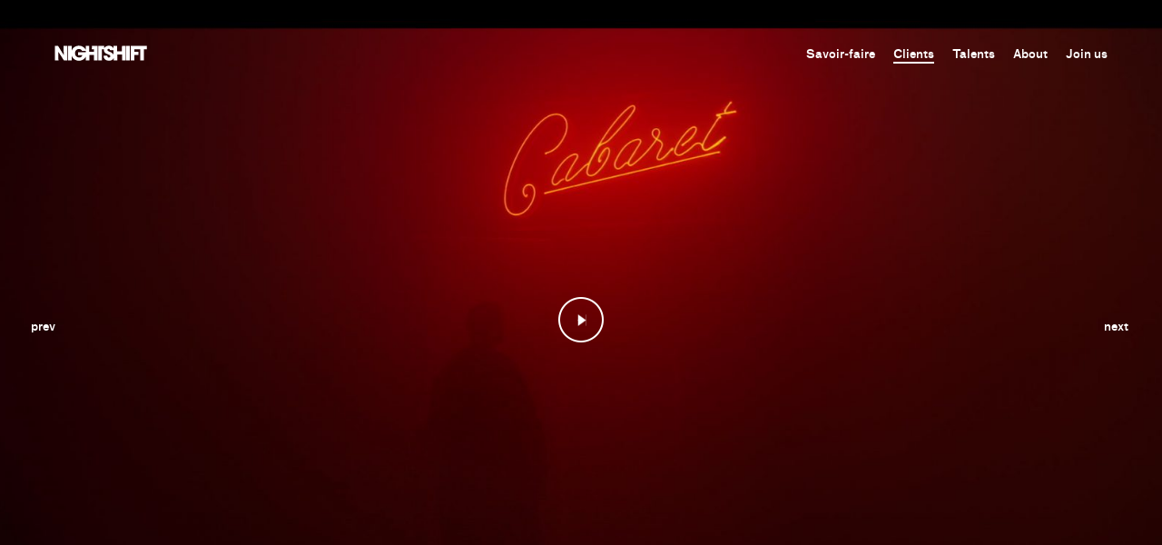

--- FILE ---
content_type: text/html; charset=UTF-8
request_url: https://www.nightshift.fr/clients/dammi-teaser/?n
body_size: 7891
content:
	<!DOCTYPE html>
<html lang="en-US" prefix="og: http://ogp.me/ns#" data-device="desktop">
	<head>
		<meta charset="UTF-8">

		

		<meta name="description" content="Nightshift is a Paris-based company offering a global approach to creative content services.">
		<meta http-equiv="Content-Type" content="text/html; charset=UTF-8">
		<meta http-equiv="X-UA-Compatible" content="IE=edge,chrome=1">

		<link rel="icon" href="https://www.nightshift.fr/wp-content/themes/anonymous/favicon.png">
		
		<meta name="viewport" content="width=device-width, initial-scale=1, maximum-scale=1, user-scalable=no"/>

		<meta name='robots' content='max-image-preview:large' />

<!-- This site is optimized with the Yoast SEO plugin v5.0.2 - https://yoast.com/wordpress/plugins/seo/ -->
<title>DAMMI - Teaser - Nightshift</title>
<link rel="canonical" href="https://www.nightshift.fr/clients/dammi-teaser/" />
<meta property="og:locale" content="en_US" />
<meta property="og:type" content="article" />
<meta property="og:title" content="DAMMI - Teaser - Nightshift" />
<meta property="og:url" content="https://www.nightshift.fr/clients/dammi-teaser/" />
<meta property="og:site_name" content="Nightshift" />
<meta property="og:image" content="https://www.nightshift.fr/wp-content/uploads/2022/08/0214_220517_AMI__V31_90_VF_NO_ST_STEREO-preview-1-1400x788.jpg">
<meta property="og:video" content="http://vimeo.com/moogaloop.swf?clip_id=742961599&amp;server=vimeo.com&amp;show_title=1&amp;show_byline=1&amp;show_portrait=1&amp;color=00ADEF&amp;fullscreen=1&amp;autoplay=0&amp;loop=0" />
<meta property="og:video:type" content="application/x-shockwave-flash" />
<meta property="article:publisher" content="https://www.facebook.com/nightshiftpost" />
<meta name="twitter:card" content="summary" />
<meta name="twitter:title" content="DAMMI - Teaser - Nightshift" />
<!-- / Yoast SEO plugin. -->

<link rel="alternate" type="application/rss+xml" title="Nightshift &raquo; Feed" href="https://www.nightshift.fr/feed/" />
<link rel="alternate" type="application/rss+xml" title="Nightshift &raquo; Comments Feed" href="https://www.nightshift.fr/comments/feed/" />
<link rel='stylesheet' id='wp-block-library-css' href='https://www.nightshift.fr/wp-includes/css/dist/block-library/style.min.css' type='text/css' media='all' />
<style id='classic-theme-styles-inline-css' type='text/css'>
/*! This file is auto-generated */
.wp-block-button__link{color:#fff;background-color:#32373c;border-radius:9999px;box-shadow:none;text-decoration:none;padding:calc(.667em + 2px) calc(1.333em + 2px);font-size:1.125em}.wp-block-file__button{background:#32373c;color:#fff;text-decoration:none}
</style>
<style id='global-styles-inline-css' type='text/css'>
body{--wp--preset--color--black: #000000;--wp--preset--color--cyan-bluish-gray: #abb8c3;--wp--preset--color--white: #ffffff;--wp--preset--color--pale-pink: #f78da7;--wp--preset--color--vivid-red: #cf2e2e;--wp--preset--color--luminous-vivid-orange: #ff6900;--wp--preset--color--luminous-vivid-amber: #fcb900;--wp--preset--color--light-green-cyan: #7bdcb5;--wp--preset--color--vivid-green-cyan: #00d084;--wp--preset--color--pale-cyan-blue: #8ed1fc;--wp--preset--color--vivid-cyan-blue: #0693e3;--wp--preset--color--vivid-purple: #9b51e0;--wp--preset--gradient--vivid-cyan-blue-to-vivid-purple: linear-gradient(135deg,rgba(6,147,227,1) 0%,rgb(155,81,224) 100%);--wp--preset--gradient--light-green-cyan-to-vivid-green-cyan: linear-gradient(135deg,rgb(122,220,180) 0%,rgb(0,208,130) 100%);--wp--preset--gradient--luminous-vivid-amber-to-luminous-vivid-orange: linear-gradient(135deg,rgba(252,185,0,1) 0%,rgba(255,105,0,1) 100%);--wp--preset--gradient--luminous-vivid-orange-to-vivid-red: linear-gradient(135deg,rgba(255,105,0,1) 0%,rgb(207,46,46) 100%);--wp--preset--gradient--very-light-gray-to-cyan-bluish-gray: linear-gradient(135deg,rgb(238,238,238) 0%,rgb(169,184,195) 100%);--wp--preset--gradient--cool-to-warm-spectrum: linear-gradient(135deg,rgb(74,234,220) 0%,rgb(151,120,209) 20%,rgb(207,42,186) 40%,rgb(238,44,130) 60%,rgb(251,105,98) 80%,rgb(254,248,76) 100%);--wp--preset--gradient--blush-light-purple: linear-gradient(135deg,rgb(255,206,236) 0%,rgb(152,150,240) 100%);--wp--preset--gradient--blush-bordeaux: linear-gradient(135deg,rgb(254,205,165) 0%,rgb(254,45,45) 50%,rgb(107,0,62) 100%);--wp--preset--gradient--luminous-dusk: linear-gradient(135deg,rgb(255,203,112) 0%,rgb(199,81,192) 50%,rgb(65,88,208) 100%);--wp--preset--gradient--pale-ocean: linear-gradient(135deg,rgb(255,245,203) 0%,rgb(182,227,212) 50%,rgb(51,167,181) 100%);--wp--preset--gradient--electric-grass: linear-gradient(135deg,rgb(202,248,128) 0%,rgb(113,206,126) 100%);--wp--preset--gradient--midnight: linear-gradient(135deg,rgb(2,3,129) 0%,rgb(40,116,252) 100%);--wp--preset--font-size--small: 13px;--wp--preset--font-size--medium: 20px;--wp--preset--font-size--large: 36px;--wp--preset--font-size--x-large: 42px;--wp--preset--spacing--20: 0.44rem;--wp--preset--spacing--30: 0.67rem;--wp--preset--spacing--40: 1rem;--wp--preset--spacing--50: 1.5rem;--wp--preset--spacing--60: 2.25rem;--wp--preset--spacing--70: 3.38rem;--wp--preset--spacing--80: 5.06rem;--wp--preset--shadow--natural: 6px 6px 9px rgba(0, 0, 0, 0.2);--wp--preset--shadow--deep: 12px 12px 50px rgba(0, 0, 0, 0.4);--wp--preset--shadow--sharp: 6px 6px 0px rgba(0, 0, 0, 0.2);--wp--preset--shadow--outlined: 6px 6px 0px -3px rgba(255, 255, 255, 1), 6px 6px rgba(0, 0, 0, 1);--wp--preset--shadow--crisp: 6px 6px 0px rgba(0, 0, 0, 1);}:where(.is-layout-flex){gap: 0.5em;}:where(.is-layout-grid){gap: 0.5em;}body .is-layout-flex{display: flex;}body .is-layout-flex{flex-wrap: wrap;align-items: center;}body .is-layout-flex > *{margin: 0;}body .is-layout-grid{display: grid;}body .is-layout-grid > *{margin: 0;}:where(.wp-block-columns.is-layout-flex){gap: 2em;}:where(.wp-block-columns.is-layout-grid){gap: 2em;}:where(.wp-block-post-template.is-layout-flex){gap: 1.25em;}:where(.wp-block-post-template.is-layout-grid){gap: 1.25em;}.has-black-color{color: var(--wp--preset--color--black) !important;}.has-cyan-bluish-gray-color{color: var(--wp--preset--color--cyan-bluish-gray) !important;}.has-white-color{color: var(--wp--preset--color--white) !important;}.has-pale-pink-color{color: var(--wp--preset--color--pale-pink) !important;}.has-vivid-red-color{color: var(--wp--preset--color--vivid-red) !important;}.has-luminous-vivid-orange-color{color: var(--wp--preset--color--luminous-vivid-orange) !important;}.has-luminous-vivid-amber-color{color: var(--wp--preset--color--luminous-vivid-amber) !important;}.has-light-green-cyan-color{color: var(--wp--preset--color--light-green-cyan) !important;}.has-vivid-green-cyan-color{color: var(--wp--preset--color--vivid-green-cyan) !important;}.has-pale-cyan-blue-color{color: var(--wp--preset--color--pale-cyan-blue) !important;}.has-vivid-cyan-blue-color{color: var(--wp--preset--color--vivid-cyan-blue) !important;}.has-vivid-purple-color{color: var(--wp--preset--color--vivid-purple) !important;}.has-black-background-color{background-color: var(--wp--preset--color--black) !important;}.has-cyan-bluish-gray-background-color{background-color: var(--wp--preset--color--cyan-bluish-gray) !important;}.has-white-background-color{background-color: var(--wp--preset--color--white) !important;}.has-pale-pink-background-color{background-color: var(--wp--preset--color--pale-pink) !important;}.has-vivid-red-background-color{background-color: var(--wp--preset--color--vivid-red) !important;}.has-luminous-vivid-orange-background-color{background-color: var(--wp--preset--color--luminous-vivid-orange) !important;}.has-luminous-vivid-amber-background-color{background-color: var(--wp--preset--color--luminous-vivid-amber) !important;}.has-light-green-cyan-background-color{background-color: var(--wp--preset--color--light-green-cyan) !important;}.has-vivid-green-cyan-background-color{background-color: var(--wp--preset--color--vivid-green-cyan) !important;}.has-pale-cyan-blue-background-color{background-color: var(--wp--preset--color--pale-cyan-blue) !important;}.has-vivid-cyan-blue-background-color{background-color: var(--wp--preset--color--vivid-cyan-blue) !important;}.has-vivid-purple-background-color{background-color: var(--wp--preset--color--vivid-purple) !important;}.has-black-border-color{border-color: var(--wp--preset--color--black) !important;}.has-cyan-bluish-gray-border-color{border-color: var(--wp--preset--color--cyan-bluish-gray) !important;}.has-white-border-color{border-color: var(--wp--preset--color--white) !important;}.has-pale-pink-border-color{border-color: var(--wp--preset--color--pale-pink) !important;}.has-vivid-red-border-color{border-color: var(--wp--preset--color--vivid-red) !important;}.has-luminous-vivid-orange-border-color{border-color: var(--wp--preset--color--luminous-vivid-orange) !important;}.has-luminous-vivid-amber-border-color{border-color: var(--wp--preset--color--luminous-vivid-amber) !important;}.has-light-green-cyan-border-color{border-color: var(--wp--preset--color--light-green-cyan) !important;}.has-vivid-green-cyan-border-color{border-color: var(--wp--preset--color--vivid-green-cyan) !important;}.has-pale-cyan-blue-border-color{border-color: var(--wp--preset--color--pale-cyan-blue) !important;}.has-vivid-cyan-blue-border-color{border-color: var(--wp--preset--color--vivid-cyan-blue) !important;}.has-vivid-purple-border-color{border-color: var(--wp--preset--color--vivid-purple) !important;}.has-vivid-cyan-blue-to-vivid-purple-gradient-background{background: var(--wp--preset--gradient--vivid-cyan-blue-to-vivid-purple) !important;}.has-light-green-cyan-to-vivid-green-cyan-gradient-background{background: var(--wp--preset--gradient--light-green-cyan-to-vivid-green-cyan) !important;}.has-luminous-vivid-amber-to-luminous-vivid-orange-gradient-background{background: var(--wp--preset--gradient--luminous-vivid-amber-to-luminous-vivid-orange) !important;}.has-luminous-vivid-orange-to-vivid-red-gradient-background{background: var(--wp--preset--gradient--luminous-vivid-orange-to-vivid-red) !important;}.has-very-light-gray-to-cyan-bluish-gray-gradient-background{background: var(--wp--preset--gradient--very-light-gray-to-cyan-bluish-gray) !important;}.has-cool-to-warm-spectrum-gradient-background{background: var(--wp--preset--gradient--cool-to-warm-spectrum) !important;}.has-blush-light-purple-gradient-background{background: var(--wp--preset--gradient--blush-light-purple) !important;}.has-blush-bordeaux-gradient-background{background: var(--wp--preset--gradient--blush-bordeaux) !important;}.has-luminous-dusk-gradient-background{background: var(--wp--preset--gradient--luminous-dusk) !important;}.has-pale-ocean-gradient-background{background: var(--wp--preset--gradient--pale-ocean) !important;}.has-electric-grass-gradient-background{background: var(--wp--preset--gradient--electric-grass) !important;}.has-midnight-gradient-background{background: var(--wp--preset--gradient--midnight) !important;}.has-small-font-size{font-size: var(--wp--preset--font-size--small) !important;}.has-medium-font-size{font-size: var(--wp--preset--font-size--medium) !important;}.has-large-font-size{font-size: var(--wp--preset--font-size--large) !important;}.has-x-large-font-size{font-size: var(--wp--preset--font-size--x-large) !important;}
.wp-block-navigation a:where(:not(.wp-element-button)){color: inherit;}
:where(.wp-block-post-template.is-layout-flex){gap: 1.25em;}:where(.wp-block-post-template.is-layout-grid){gap: 1.25em;}
:where(.wp-block-columns.is-layout-flex){gap: 2em;}:where(.wp-block-columns.is-layout-grid){gap: 2em;}
.wp-block-pullquote{font-size: 1.5em;line-height: 1.6;}
</style>
<link rel='stylesheet' id='anon-stylesheet-css' href='https://www.nightshift.fr/wp-content/themes/anonymous/library/css/style.desktop.css?v=2' type='text/css' media='all' />
<link rel="https://api.w.org/" href="https://www.nightshift.fr/wp-json/" /><link rel='shortlink' href='https://www.nightshift.fr/?p=7870' />
<link rel="alternate" type="application/json+oembed" href="https://www.nightshift.fr/wp-json/oembed/1.0/embed?url=https%3A%2F%2Fwww.nightshift.fr%2Fclients%2Fdammi-teaser%2F" />
<link rel="alternate" type="text/xml+oembed" href="https://www.nightshift.fr/wp-json/oembed/1.0/embed?url=https%3A%2F%2Fwww.nightshift.fr%2Fclients%2Fdammi-teaser%2F&#038;format=xml" />
<script type="text/javascript">
(function(url){
	if(/(?:Chrome\/26\.0\.1410\.63 Safari\/537\.31|WordfenceTestMonBot)/.test(navigator.userAgent)){ return; }
	var addEvent = function(evt, handler) {
		if (window.addEventListener) {
			document.addEventListener(evt, handler, false);
		} else if (window.attachEvent) {
			document.attachEvent('on' + evt, handler);
		}
	};
	var removeEvent = function(evt, handler) {
		if (window.removeEventListener) {
			document.removeEventListener(evt, handler, false);
		} else if (window.detachEvent) {
			document.detachEvent('on' + evt, handler);
		}
	};
	var evts = 'contextmenu dblclick drag dragend dragenter dragleave dragover dragstart drop keydown keypress keyup mousedown mousemove mouseout mouseover mouseup mousewheel scroll'.split(' ');
	var logHuman = function() {
		var wfscr = document.createElement('script');
		wfscr.type = 'text/javascript';
		wfscr.async = true;
		wfscr.src = url + '&r=' + Math.random();
		(document.getElementsByTagName('head')[0]||document.getElementsByTagName('body')[0]).appendChild(wfscr);
		for (var i = 0; i < evts.length; i++) {
			removeEvent(evts[i], logHuman);
		}
	};
	for (var i = 0; i < evts.length; i++) {
		addEvent(evts[i], logHuman);
	}
})('//www.nightshift.fr/?wordfence_logHuman=1&hid=EDA409B5AB2115A50D6C1BB443C967EC');
</script>

		<script src="https://www.google.com/recaptcha/api.js?render=6Lc5gxcqAAAAAEljUSnTN1E67GrY7jgaYdLpPwxY"></script>
	
			</head>
	<body class="desktop">
		<header class="header">
							<svg xmlns="http://www.w3.org/2000/svg" xmlns:xlink="http://www.w3.org/1999/xlink" viewBox="0 0 102.2 17" style="display: none">
	<defs>
		<g id="logo-header">
			<path d="M10.2 10.6L4 .6H.5v15.9h3.9l-.2-9.6 6.2 9.6h3.5V.6H10m31.1 3.7h2.3V7h-5.1V.6h-3.9v4.1C33.1 2 30 .3 27 .3c-3.8 0-7.1 2.3-8.1 5.8V.6h-4.1v15.9h4.1V11c1 3.5 4.3 5.9 8.1 5.9 3.4 0 6.1-1.8 7.5-4.5v4.1h3.9v-6h5.1v6h4V.6h-6.3l-.1 3.7zm-6.7 3.2H26v3.3h4.7c-.4 1.7-1.8 2.5-3.5 2.5-2.9 0-4.6-2.1-4.6-4.9 0-2.5 1.8-4.5 4.3-4.5 1.5 0 2.8.8 3.5 2.1h4.1l-.1 1.5zm39.8-.9H69v-6h-4v2.9c-.1-.5-.4-.9-.8-1.4C63.2.8 61.5.3 59.9.3c-2 0-4.1 1-5.1 2.7V.6h-6.5v15.9h4V4.3h2.1V5c0 1.3.6 2.5 1.6 3.3 1.1.9 2.5 1.3 3.8 1.9.8.3 1.7.8 1.7 1.7 0 .9-.7 1.5-1.6 1.5-1.2 0-1.6-1.1-1.6-2.1h-4.1v.5c0 3.4 2.6 5 5.8 5 2.4 0 4.4-.9 5.2-2.8v2.5h4v-6.4h5.2v6.4h4V.6h-4l-.2 6zM65 10.1c-.9-1.9-3.2-2.7-5.3-3.6-.7-.3-1.4-.7-1.4-1.5s.8-1.2 1.4-1.2c1 0 1.3.6 1.5 1.5H65v4.8zM79.1.6h4v15.9h-4zm4.9 0v15.9h3.9v-6h4.6V6.9h-4.6V4.2h6.6v12.3h4V4.2h3.2V.6"/>
		</g>
	</defs>
 </svg>


<nav class="nav" role="navigation">
	<div class="container">
		<div class="nav__white">
			<a class="nav__logo" href="https://www.nightshift.fr" rel="nofollow">
				<svg xmlns="http://www.w3.org/2000/svg" xmlns:xlink="http://www.w3.org/1999/xlink" fill="white">
					<use xlink:href="#logo-header" />
				</svg>
			</a>

			<ul class="nav__top">
							<li id="menu-item-73" class="nav__top__item nav__top__item--post_type_archive nav__top__item--talent nav__top__item--savoir-faire">
					<a href="https://www.nightshift.fr/savoir-faire/">Savoir-faire</a>
				</li>
							<li id="menu-item-63" class="nav__top__item nav__top__item--post_type_archive nav__top__item--work nav__top__item--clients">
					<a href="https://www.nightshift.fr/clients/">Clients</a>
				</li>
							<li id="menu-item-11593" class="nav__top__item nav__top__item--post_type nav__top__item--page nav__top__item--talents">
					<a href="https://www.nightshift.fr/talents/">Talents</a>
				</li>
							<li id="menu-item-18" class="nav__top__item nav__top__item--post_type nav__top__item--page nav__top__item--about">
					<a href="https://www.nightshift.fr/about/">About</a>
				</li>
							<li id="menu-item-10586" class="nav__top__item nav__top__item--post_type nav__top__item--page nav__top__item--join-us">
					<a href="https://www.nightshift.fr/join-us/">Join us</a>
				</li>
						</ul>
		</div>

		<div class="nav__black hidden">
			<a class="nav__logo" href="https://www.nightshift.fr" rel="nofollow">
				<svg xmlns="http://www.w3.org/2000/svg" xmlns:xlink="http://www.w3.org/1999/xlink" fill="#555555">
					<use xlink:href="#logo-header" />
				</svg>
			</a>

			<ul class="nav__top">
							<li id="menu-item-73" class="nav__top__item nav__top__item--post_type_archive nav__top__item--talent nav__top__item--savoir-faire">
					<a href="https://www.nightshift.fr/savoir-faire/"><span>Savoir-faire</span></a>
				</li>
							<li id="menu-item-63" class="nav__top__item nav__top__item--post_type_archive nav__top__item--work nav__top__item--clients">
					<a href="https://www.nightshift.fr/clients/"><span>Clients</span></a>
				</li>
							<li id="menu-item-11593" class="nav__top__item nav__top__item--post_type nav__top__item--page nav__top__item--talents">
					<a href="https://www.nightshift.fr/talents/"><span>Talents</span></a>
				</li>
							<li id="menu-item-18" class="nav__top__item nav__top__item--post_type nav__top__item--page nav__top__item--about">
					<a href="https://www.nightshift.fr/about/"><span>About</span></a>
				</li>
							<li id="menu-item-10586" class="nav__top__item nav__top__item--post_type nav__top__item--page nav__top__item--join-us">
					<a href="https://www.nightshift.fr/join-us/"><span>Join us</span></a>
				</li>
						</ul>
		</div>
		
				<div class="nav__icon">
			<span class="nav__icon--center">
				<i></i>
				<i></i>
				<i></i>
			</span>
		</div>

		<div class="nav__background__mobile"></div>

		<ul class="nav__top--mobile">
								<li id="menu-item-73" data-slug="talent" class="nav__top__item nav__top__item--post_type_archive nav__top__item--talent nav__top__item--sub">
				<span>Savoir-faire</span>

				<ul class="nav__top__terms nav__top__terms--talent">
														<li class="nav__top__item editing">
						<a href="https://www.nightshift.fr/savoir-faire/category/editing/"><span>Editing</span></a>
					</li>
														<li class="nav__top__item color">
						<a href="https://www.nightshift.fr/savoir-faire/category/color/"><span>Color</span></a>
					</li>
														<li class="nav__top__item finishing-vfx">
						<a href="https://www.nightshift.fr/savoir-faire/category/finishing-vfx/"><span>Finishing &amp; Vfx</span></a>
					</li>
														<li class="nav__top__item print">
						<a href="https://www.nightshift.fr/savoir-faire/category/print/"><span>Print</span></a>
					</li>
														<li class="nav__top__item product-content">
						<a href="https://www.nightshift.fr/savoir-faire/category/product-content/"><span>Product Content</span></a>
					</li>
								</ul>	
			</li>
											<li id="menu-item-63" data-slug="work" class="nav__top__item nav__top__item--post_type_archive nav__top__item--work nav__top__item--sub">
				<span>Clients</span>

				<ul class="nav__top__terms nav__top__terms--work">
														<li class="nav__top__item luxury">
						<a href="https://www.nightshift.fr/clients/category/luxury/"><span>Luxury</span></a>
					</li>
														<li class="nav__top__item fashio">
						<a href="https://www.nightshift.fr/clients/category/fashio/"><span>Fashion</span></a>
					</li>
														<li class="nav__top__item beauty">
						<a href="https://www.nightshift.fr/clients/category/beauty/"><span>Beauty</span></a>
					</li>
														<li class="nav__top__item fragrance">
						<a href="https://www.nightshift.fr/clients/category/fragrance/"><span>Fragrance</span></a>
					</li>
														<li class="nav__top__item other">
						<a href="https://www.nightshift.fr/clients/category/other/"><span>Extra</span></a>
					</li>
								</ul>	
			</li>
											<li id="menu-item-11593" class="nav__top__item nav__top__item--post_type nav__top__item--page nav__top__item--talents">
				<a href="https://www.nightshift.fr/talents/"><span>Talents</span></a>
			</li>
											<li id="menu-item-18" class="nav__top__item nav__top__item--post_type nav__top__item--page nav__top__item--about">
				<a href="https://www.nightshift.fr/about/"><span>About</span></a>
			</li>
											<li id="menu-item-10586" class="nav__top__item nav__top__item--post_type nav__top__item--page nav__top__item--join-us">
				<a href="https://www.nightshift.fr/join-us/"><span>Join us</span></a>
			</li>
							</ul>
	</div>
</nav>					</header>

		
		<section id="container" role="main">
			<div id="single-work" class="single-work">
					
		<div class="content-wrapper">
		<article class="post-type-work" id="post-7870">
									<div class="main-video-wrapper bblack">
							<div class="nav-bg nav-bg--prev" data-bg="https://www.nightshift.fr/wp-content/uploads/2016/06/nightshift-belin-apero-toasts-1-1600x0-c-default.jpg"></div>
				<div class="nav-bg nav-bg--next" data-bg="https://www.nightshift.fr/wp-content/uploads/2022/08/0214_220517_AMI__V31_90_VF_NO_ST_STEREO-preview-1-1600x0-c-default.jpg"></div>
				<a class="btn btn--slideshow btn--slideshow--prev c-v" href="https://www.nightshift.fr/clients/belin-apero-toasts/"><span class="c-v__child">prev</span></a>
				<a class="btn btn--slideshow btn--slideshow--next c-v" href="https://www.nightshift.fr/clients/dammi-teaser/ "><span class="c-v__child">next</span></a>
			
				<div class="single-work__main-video video-wrapper fullscreen vimeo">
					<div class="video">
												<div class="video__controller container">
							<div class="video__btns">
								<div class="video__btns__left">
									<span class="video__timer">00:00</span>
									<span class="btn btn--play-pause"><i></i></span>
								</div>

								<div class="video__btns__right">
									<span class="btn btn--fullscreen"><i class="icon icon--fullscreen"></i></span>
																</div>
							</div>
							<div class="video__timeline">
								<span class="video__buffer"></span>
								<span class="video__progress"></span>
							</div>
						</div>
						
						<div class="video__overlay">
							<div class="mobile-play">
								<svg width="50" height="50" viewBox="0 0 50 50" fill="none" xmlns="http://www.w3.org/2000/svg" xmlns:xlink="http://www.w3.org/1999/xlink">
									<rect width="50" height="50" fill="url(#pattern0_1_916)"/>
									<rect x="21.5" y="19" width="9" height="13" fill="url(#pattern1_1_916)"/>
									<defs>
									<pattern id="pattern0_1_916" patternContentUnits="objectBoundingBox" width="1" height="1">
									<use xlink:href="#image0_1_916" transform="scale(0.02)"/>
									</pattern>
									<pattern id="pattern1_1_916" patternContentUnits="objectBoundingBox" width="1" height="1">
									<use xlink:href="#image1_1_916" transform="scale(0.111111 0.0769231)"/>
									</pattern>
									<image id="image0_1_916" width="50" height="50" preserveAspectRatio="none" xlink:href="[data-uri]"/>
									<image id="image1_1_916" width="9" height="13" preserveAspectRatio="none" xlink:href="[data-uri]"/>
									</defs>
								</svg>
							</div>
							<img src="https://www.nightshift.fr/wp-content/uploads/2022/08/0214_220517_AMI__V31_90_VF_NO_ST_STEREO-preview-1-1600x0-c-default.jpg" class="video__overlay__poster full" />
						</div>

												<span class="video__dummy-overlay"></span>
						
												<div class="video__media">
														
														<iframe data-id="742961599" id="742961599" src="https://player.vimeo.com/video/742961599?autoplay=0&title=0&badge=0&byline=0&portrait=0&api=1&background=1&loop=0&playsinline=1" width="1024" height="575" frameborder="0" webkitallowfullscreen mozallowfullscreen allowfullscreen allow="autoplay"></iframe>
													</div>
											</div>
				</div>
			</div>
			
						<div class="container project-container bwhite">
					
										<h1><span class="display: inline-block"> DAMMI</span><strong>Teaser</strong></h1>
					

				<p class="project-content">
					

									</p>
			</div>

						
				
				
				
				
						</article>

		
		
		
	</div>


			<footer class="footer bblack">
		<div class="newsletter">
		<form class="container newsletter__form" action="register_mail" method="post">
			<legend>Join our monthly Newsletter</legend>
			
			<label for="newsletter" class="newsletter__input">
				<input type="mail" id="newsletter" placeholder="Your e-mail" name="mail" />
				<button class="newsletter__button" type="submit">
					<span class="arrow">&#8594;</span>
				</button>
			</label>
			
			<span class="newsletter__message" data-blank-email="Blank email address" data-alreay-exists="Mail already exists" data-format="Email address is incorrect" data-confirm="Please check your mailbox to confirm your subscription">This is an error</span>
		</form>
	</div>
	
	<div class="container">
		<div class="ctn list">
			<div class="col">
				<span>Follow us</span>
				<ul>
									<li><a href="https://www.linkedin.com/company/nightshiftpost" target="_blank">LinkedIn</a></li>
									<li><a href="https://www.facebook.com/nightshiftpost" target="_blank">Facebook</a></li>
								</ul>
			</div>
			<div class="col">
				<span>Savoir-faire</span>
				<ul>
									<li><a href="https://www.nightshift.fr/savoir-faire/category/editing/">Editing</a></li>
									<li><a href="https://www.nightshift.fr/savoir-faire/category/color/">Color</a></li>
									<li><a href="https://www.nightshift.fr/savoir-faire/category/finishing-vfx/">Finishing &amp; Vfx</a></li>
									<li><a href="https://www.nightshift.fr/savoir-faire/category/print/">Print</a></li>
									<li><a href="https://www.nightshift.fr/savoir-faire/category/product-content/">Product Content</a></li>
								</ul>
			</div>
			<div class="col">
				<span>Clients</span>
				<ul>
									<li><a href="https://www.nightshift.fr/clients/category/luxury/">Luxury</a></li>
									<li><a href="https://www.nightshift.fr/clients/category/fashio/">Fashion</a></li>
									<li><a href="https://www.nightshift.fr/clients/category/beauty/">Beauty</a></li>
									<li><a href="https://www.nightshift.fr/clients/category/fragrance/">Fragrance</a></li>
									<li><a href="https://www.nightshift.fr/clients/category/other/">Extra</a></li>
								</ul>
			</div>
			<div class="col">
				<span>Partners</span>
				<ul>
									<li><a href="http://benzenemusic.com" target="_blank">Benzene</a></li>
									<li><a href="http://www.brunchstudio.tv" target="_blank">Brunch</a></li>
									<li><a href="https://goodguys.do" target="_blank">GoodGuys</a></li>
								</ul>
			</div>
		</div>
	</div>
	<div class="copyright">
		<div class="container">
			<span>© Nightshift — All Rights Reserved </span>
		</div>
	</div>
</footer>


<script>
	(function(i,s,o,g,r,a,m){i['GoogleAnalyticsObject']=r;i[r]=i[r]||function(){
	(i[r].q=i[r].q||[]).push(arguments)},i[r].l=1*new Date();a=s.createElement(o),
	m=s.getElementsByTagName(o)[0];a.async=1;a.src=g;m.parentNode.insertBefore(a,m)
	})(window,document,'script','//www.google-analytics.com/analytics.js','ga');

	ga('create', 'UA-36458513-2', 'auto');
	ga('send', 'pageview');
</script>
	
			</div>
		</section>

					<script type="text/javascript" src="https://www.nightshift.fr/wp-content/themes/anonymous/library/js/scripts.desktop.js?v=2" id="anon-js-js"></script>

			</body>
</html>

--- FILE ---
content_type: text/html; charset=UTF-8
request_url: https://player.vimeo.com/video/742961599?autoplay=0&title=0&badge=0&byline=0&portrait=0&api=1&background=1&loop=0&playsinline=1
body_size: 6723
content:
<!DOCTYPE html>
<html lang="en">
<head>
  <meta charset="utf-8">
  <meta name="viewport" content="width=device-width,initial-scale=1,user-scalable=yes">
  
  <link rel="canonical" href="https://player.vimeo.com/video/742961599">
  <meta name="googlebot" content="noindex,indexifembedded">
  
  
  <title>0214_220517_AMI__V31_90_VF_NO_ST_STEREO_1.mp4 on Vimeo</title>
  <style>
      body, html, .player, .fallback {
          overflow: hidden;
          width: 100%;
          height: 100%;
          margin: 0;
          padding: 0;
      }
      .fallback {
          
              background-color: transparent;
          
      }
      .player.loading { opacity: 0; }
      .fallback iframe {
          position: fixed;
          left: 0;
          top: 0;
          width: 100%;
          height: 100%;
      }
  </style>
  <link rel="modulepreload" href="https://f.vimeocdn.com/p/4.46.25/js/player.module.js" crossorigin="anonymous">
  <link rel="modulepreload" href="https://f.vimeocdn.com/p/4.46.25/js/vendor.module.js" crossorigin="anonymous">
  <link rel="preload" href="https://f.vimeocdn.com/p/4.46.25/css/player.css" as="style">
</head>

<body role="presentation">


<div class="vp-placeholder">
    <style>
        .vp-placeholder,
        .vp-placeholder-thumb,
        .vp-placeholder-thumb::before,
        .vp-placeholder-thumb::after {
            position: absolute;
            top: 0;
            bottom: 0;
            left: 0;
            right: 0;
        }
        .vp-placeholder {
            visibility: hidden;
            width: 100%;
            max-height: 100%;
            height: calc(1080 / 1920 * 100vw);
            max-width: calc(1920 / 1080 * 100vh);
            margin: auto;
        }
        .vp-placeholder-carousel {
            display: none;
            background-color: #000;
            position: absolute;
            left: 0;
            right: 0;
            bottom: -60px;
            height: 60px;
        }
    </style>

    

    
        <style>
            .vp-placeholder-thumb {
                overflow: hidden;
                width: 100%;
                max-height: 100%;
                margin: auto;
            }
            .vp-placeholder-thumb::before,
            .vp-placeholder-thumb::after {
                content: "";
                display: block;
                filter: blur(7px);
                margin: 0;
                background: url(https://i.vimeocdn.com/video/1494744037-88105cda0c829a11c700f43ca64a36b778e46b06cab37ac06d20989f8c38f670-d?mw=80&q=85) 50% 50% / contain no-repeat;
            }
            .vp-placeholder-thumb::before {
                 
                margin: -30px;
            }
        </style>
    

    <div class="vp-placeholder-thumb"></div>
    <div class="vp-placeholder-carousel"></div>
    <script>function placeholderInit(t,h,d,s,n,o){var i=t.querySelector(".vp-placeholder"),v=t.querySelector(".vp-placeholder-thumb");if(h){var p=function(){try{return window.self!==window.top}catch(a){return!0}}(),w=200,y=415,r=60;if(!p&&window.innerWidth>=w&&window.innerWidth<y){i.style.bottom=r+"px",i.style.maxHeight="calc(100vh - "+r+"px)",i.style.maxWidth="calc("+n+" / "+o+" * (100vh - "+r+"px))";var f=t.querySelector(".vp-placeholder-carousel");f.style.display="block"}}if(d){var e=new Image;e.onload=function(){var a=n/o,c=e.width/e.height;if(c<=.95*a||c>=1.05*a){var l=i.getBoundingClientRect(),g=l.right-l.left,b=l.bottom-l.top,m=window.innerWidth/g*100,x=window.innerHeight/b*100;v.style.height="calc("+e.height+" / "+e.width+" * "+m+"vw)",v.style.maxWidth="calc("+e.width+" / "+e.height+" * "+x+"vh)"}i.style.visibility="visible"},e.src=s}else i.style.visibility="visible"}
</script>
    <script>placeholderInit(document,  false ,  true , "https://i.vimeocdn.com/video/1494744037-88105cda0c829a11c700f43ca64a36b778e46b06cab37ac06d20989f8c38f670-d?mw=80\u0026q=85",  1920 ,  1080 );</script>
</div>

<div id="player" class="player"></div>
<script>window.playerConfig = {"cdn_url":"https://f.vimeocdn.com","vimeo_api_url":"api.vimeo.com","request":{"files":{"dash":{"cdns":{"akfire_interconnect_quic":{"avc_url":"https://vod-adaptive-ak.vimeocdn.com/exp=1769095211~acl=%2F0f1f7e4a-623d-4ceb-b488-2585ab8999e9%2Fpsid%3D8d17c473cd4846a7437964b779641fb9cc69deed229cec376db28247f8fea380%2F%2A~hmac=1895ec78dbe6353b0d29f785a54be39be70ddab293040432a29be8a8e22db5cd/0f1f7e4a-623d-4ceb-b488-2585ab8999e9/psid=8d17c473cd4846a7437964b779641fb9cc69deed229cec376db28247f8fea380/v2/playlist/av/primary/prot/cXNyPTE/playlist.json?omit=av1-hevc\u0026pathsig=8c953e4f~SNbUtmXjEYvAO8NW3_EtlUxcdSspnsyZAUTWAzFGsNE\u0026qsr=1\u0026r=dXM%3D\u0026rh=2ZFSzD","origin":"gcs","url":"https://vod-adaptive-ak.vimeocdn.com/exp=1769095211~acl=%2F0f1f7e4a-623d-4ceb-b488-2585ab8999e9%2Fpsid%3D8d17c473cd4846a7437964b779641fb9cc69deed229cec376db28247f8fea380%2F%2A~hmac=1895ec78dbe6353b0d29f785a54be39be70ddab293040432a29be8a8e22db5cd/0f1f7e4a-623d-4ceb-b488-2585ab8999e9/psid=8d17c473cd4846a7437964b779641fb9cc69deed229cec376db28247f8fea380/v2/playlist/av/primary/prot/cXNyPTE/playlist.json?pathsig=8c953e4f~SNbUtmXjEYvAO8NW3_EtlUxcdSspnsyZAUTWAzFGsNE\u0026qsr=1\u0026r=dXM%3D\u0026rh=2ZFSzD"},"fastly_skyfire":{"avc_url":"https://skyfire.vimeocdn.com/1769095211-0xd5fd55ed313297ddcaa33235b789f8ce38503f49/0f1f7e4a-623d-4ceb-b488-2585ab8999e9/psid=8d17c473cd4846a7437964b779641fb9cc69deed229cec376db28247f8fea380/v2/playlist/av/primary/prot/cXNyPTE/playlist.json?omit=av1-hevc\u0026pathsig=8c953e4f~SNbUtmXjEYvAO8NW3_EtlUxcdSspnsyZAUTWAzFGsNE\u0026qsr=1\u0026r=dXM%3D\u0026rh=2ZFSzD","origin":"gcs","url":"https://skyfire.vimeocdn.com/1769095211-0xd5fd55ed313297ddcaa33235b789f8ce38503f49/0f1f7e4a-623d-4ceb-b488-2585ab8999e9/psid=8d17c473cd4846a7437964b779641fb9cc69deed229cec376db28247f8fea380/v2/playlist/av/primary/prot/cXNyPTE/playlist.json?pathsig=8c953e4f~SNbUtmXjEYvAO8NW3_EtlUxcdSspnsyZAUTWAzFGsNE\u0026qsr=1\u0026r=dXM%3D\u0026rh=2ZFSzD"}},"default_cdn":"akfire_interconnect_quic","separate_av":true,"streams":[{"profile":"f9e4a5d7-8043-4af3-b231-641ca735a130","id":"449e86bd-9262-4fd9-a3a2-56d31a017b45","fps":25,"quality":"540p"},{"profile":"f3f6f5f0-2e6b-4e90-994e-842d1feeabc0","id":"6b4eec6c-ec6f-48b9-827a-40b020eec53d","fps":25,"quality":"720p"},{"profile":"164","id":"96ce2931-2a15-4604-9b01-6d525636a575","fps":25,"quality":"360p"},{"profile":"d0b41bac-2bf2-4310-8113-df764d486192","id":"ea48cf5e-647c-4048-ab0f-b65d55d362cc","fps":25,"quality":"240p"},{"profile":"5ff7441f-4973-4241-8c2e-976ef4a572b0","id":"43fa4085-59f3-48ec-abac-fde1ca940d32","fps":25,"quality":"1080p"}],"streams_avc":[{"profile":"5ff7441f-4973-4241-8c2e-976ef4a572b0","id":"43fa4085-59f3-48ec-abac-fde1ca940d32","fps":25,"quality":"1080p"},{"profile":"f9e4a5d7-8043-4af3-b231-641ca735a130","id":"449e86bd-9262-4fd9-a3a2-56d31a017b45","fps":25,"quality":"540p"},{"profile":"f3f6f5f0-2e6b-4e90-994e-842d1feeabc0","id":"6b4eec6c-ec6f-48b9-827a-40b020eec53d","fps":25,"quality":"720p"},{"profile":"164","id":"96ce2931-2a15-4604-9b01-6d525636a575","fps":25,"quality":"360p"},{"profile":"d0b41bac-2bf2-4310-8113-df764d486192","id":"ea48cf5e-647c-4048-ab0f-b65d55d362cc","fps":25,"quality":"240p"}]},"hls":{"captions":"https://vod-adaptive-ak.vimeocdn.com/exp=1769095211~acl=%2F0f1f7e4a-623d-4ceb-b488-2585ab8999e9%2Fpsid%3D8d17c473cd4846a7437964b779641fb9cc69deed229cec376db28247f8fea380%2F%2A~hmac=1895ec78dbe6353b0d29f785a54be39be70ddab293040432a29be8a8e22db5cd/0f1f7e4a-623d-4ceb-b488-2585ab8999e9/psid=8d17c473cd4846a7437964b779641fb9cc69deed229cec376db28247f8fea380/v2/playlist/av/primary/sub/37283105-c-en-x-autogen/prot/cXNyPTE/playlist.m3u8?ext-subs=1\u0026omit=opus\u0026pathsig=8c953e4f~Z5yrtnMX38gktjggBA3HUlz7BaqXEe42sYe5UdME138\u0026qsr=1\u0026r=dXM%3D\u0026rh=2ZFSzD\u0026sf=fmp4","cdns":{"akfire_interconnect_quic":{"avc_url":"https://vod-adaptive-ak.vimeocdn.com/exp=1769095211~acl=%2F0f1f7e4a-623d-4ceb-b488-2585ab8999e9%2Fpsid%3D8d17c473cd4846a7437964b779641fb9cc69deed229cec376db28247f8fea380%2F%2A~hmac=1895ec78dbe6353b0d29f785a54be39be70ddab293040432a29be8a8e22db5cd/0f1f7e4a-623d-4ceb-b488-2585ab8999e9/psid=8d17c473cd4846a7437964b779641fb9cc69deed229cec376db28247f8fea380/v2/playlist/av/primary/sub/37283105-c-en-x-autogen/prot/cXNyPTE/playlist.m3u8?ext-subs=1\u0026omit=av1-hevc-opus\u0026pathsig=8c953e4f~Z5yrtnMX38gktjggBA3HUlz7BaqXEe42sYe5UdME138\u0026qsr=1\u0026r=dXM%3D\u0026rh=2ZFSzD\u0026sf=fmp4","captions":"https://vod-adaptive-ak.vimeocdn.com/exp=1769095211~acl=%2F0f1f7e4a-623d-4ceb-b488-2585ab8999e9%2Fpsid%3D8d17c473cd4846a7437964b779641fb9cc69deed229cec376db28247f8fea380%2F%2A~hmac=1895ec78dbe6353b0d29f785a54be39be70ddab293040432a29be8a8e22db5cd/0f1f7e4a-623d-4ceb-b488-2585ab8999e9/psid=8d17c473cd4846a7437964b779641fb9cc69deed229cec376db28247f8fea380/v2/playlist/av/primary/sub/37283105-c-en-x-autogen/prot/cXNyPTE/playlist.m3u8?ext-subs=1\u0026omit=opus\u0026pathsig=8c953e4f~Z5yrtnMX38gktjggBA3HUlz7BaqXEe42sYe5UdME138\u0026qsr=1\u0026r=dXM%3D\u0026rh=2ZFSzD\u0026sf=fmp4","origin":"gcs","url":"https://vod-adaptive-ak.vimeocdn.com/exp=1769095211~acl=%2F0f1f7e4a-623d-4ceb-b488-2585ab8999e9%2Fpsid%3D8d17c473cd4846a7437964b779641fb9cc69deed229cec376db28247f8fea380%2F%2A~hmac=1895ec78dbe6353b0d29f785a54be39be70ddab293040432a29be8a8e22db5cd/0f1f7e4a-623d-4ceb-b488-2585ab8999e9/psid=8d17c473cd4846a7437964b779641fb9cc69deed229cec376db28247f8fea380/v2/playlist/av/primary/sub/37283105-c-en-x-autogen/prot/cXNyPTE/playlist.m3u8?ext-subs=1\u0026omit=opus\u0026pathsig=8c953e4f~Z5yrtnMX38gktjggBA3HUlz7BaqXEe42sYe5UdME138\u0026qsr=1\u0026r=dXM%3D\u0026rh=2ZFSzD\u0026sf=fmp4"},"fastly_skyfire":{"avc_url":"https://skyfire.vimeocdn.com/1769095211-0xd5fd55ed313297ddcaa33235b789f8ce38503f49/0f1f7e4a-623d-4ceb-b488-2585ab8999e9/psid=8d17c473cd4846a7437964b779641fb9cc69deed229cec376db28247f8fea380/v2/playlist/av/primary/sub/37283105-c-en-x-autogen/prot/cXNyPTE/playlist.m3u8?ext-subs=1\u0026omit=av1-hevc-opus\u0026pathsig=8c953e4f~Z5yrtnMX38gktjggBA3HUlz7BaqXEe42sYe5UdME138\u0026qsr=1\u0026r=dXM%3D\u0026rh=2ZFSzD\u0026sf=fmp4","captions":"https://skyfire.vimeocdn.com/1769095211-0xd5fd55ed313297ddcaa33235b789f8ce38503f49/0f1f7e4a-623d-4ceb-b488-2585ab8999e9/psid=8d17c473cd4846a7437964b779641fb9cc69deed229cec376db28247f8fea380/v2/playlist/av/primary/sub/37283105-c-en-x-autogen/prot/cXNyPTE/playlist.m3u8?ext-subs=1\u0026omit=opus\u0026pathsig=8c953e4f~Z5yrtnMX38gktjggBA3HUlz7BaqXEe42sYe5UdME138\u0026qsr=1\u0026r=dXM%3D\u0026rh=2ZFSzD\u0026sf=fmp4","origin":"gcs","url":"https://skyfire.vimeocdn.com/1769095211-0xd5fd55ed313297ddcaa33235b789f8ce38503f49/0f1f7e4a-623d-4ceb-b488-2585ab8999e9/psid=8d17c473cd4846a7437964b779641fb9cc69deed229cec376db28247f8fea380/v2/playlist/av/primary/sub/37283105-c-en-x-autogen/prot/cXNyPTE/playlist.m3u8?ext-subs=1\u0026omit=opus\u0026pathsig=8c953e4f~Z5yrtnMX38gktjggBA3HUlz7BaqXEe42sYe5UdME138\u0026qsr=1\u0026r=dXM%3D\u0026rh=2ZFSzD\u0026sf=fmp4"}},"default_cdn":"akfire_interconnect_quic","separate_av":true}},"file_codecs":{"av1":[],"avc":["43fa4085-59f3-48ec-abac-fde1ca940d32","449e86bd-9262-4fd9-a3a2-56d31a017b45","6b4eec6c-ec6f-48b9-827a-40b020eec53d","96ce2931-2a15-4604-9b01-6d525636a575","ea48cf5e-647c-4048-ab0f-b65d55d362cc"],"hevc":{"dvh1":[],"hdr":[],"sdr":[]}},"lang":"en","referrer":"https://www.nightshift.fr/clients/dammi-teaser/?n","cookie_domain":".vimeo.com","signature":"a6ae95a6d96aa6cd413754681391e344","timestamp":1769091611,"expires":3600,"text_tracks":[{"id":37283105,"lang":"en-x-autogen","url":"https://captions.vimeo.com/captions/37283105.vtt?expires=1769095211\u0026sig=4f8b34935e9043868dcd82f443cf02c4429b4cd6","kind":"captions","label":"English (auto-generated)","provenance":"ai_generated","default":true}],"thumb_preview":{"url":"https://videoapi-sprites.vimeocdn.com/video-sprites/image/b89acef5-9de8-4634-9586-c709d92840eb.0.jpeg?ClientID=sulu\u0026Expires=1769095211\u0026Signature=f45a8b0ba94174474b46e4aaa987ec61a21b9997","height":2640,"width":4686,"frame_height":240,"frame_width":426,"columns":11,"frames":120},"currency":"USD","session":"2bf40648bc5822981f76af43cc2f5498fd0ea5171769091611","cookie":{"volume":1,"quality":null,"hd":0,"captions":null,"transcript":null,"captions_styles":{"color":null,"fontSize":null,"fontFamily":null,"fontOpacity":null,"bgOpacity":null,"windowColor":null,"windowOpacity":null,"bgColor":null,"edgeStyle":null},"audio_language":null,"audio_kind":null,"qoe_survey_vote":0},"build":{"backend":"31e9776","js":"4.46.25"},"urls":{"js":"https://f.vimeocdn.com/p/4.46.25/js/player.js","js_base":"https://f.vimeocdn.com/p/4.46.25/js","js_module":"https://f.vimeocdn.com/p/4.46.25/js/player.module.js","js_vendor_module":"https://f.vimeocdn.com/p/4.46.25/js/vendor.module.js","locales_js":{"de-DE":"https://f.vimeocdn.com/p/4.46.25/js/player.de-DE.js","en":"https://f.vimeocdn.com/p/4.46.25/js/player.js","es":"https://f.vimeocdn.com/p/4.46.25/js/player.es.js","fr-FR":"https://f.vimeocdn.com/p/4.46.25/js/player.fr-FR.js","ja-JP":"https://f.vimeocdn.com/p/4.46.25/js/player.ja-JP.js","ko-KR":"https://f.vimeocdn.com/p/4.46.25/js/player.ko-KR.js","pt-BR":"https://f.vimeocdn.com/p/4.46.25/js/player.pt-BR.js","zh-CN":"https://f.vimeocdn.com/p/4.46.25/js/player.zh-CN.js"},"ambisonics_js":"https://f.vimeocdn.com/p/external/ambisonics.min.js","barebone_js":"https://f.vimeocdn.com/p/4.46.25/js/barebone.js","chromeless_js":"https://f.vimeocdn.com/p/4.46.25/js/chromeless.js","three_js":"https://f.vimeocdn.com/p/external/three.rvimeo.min.js","vuid_js":"https://f.vimeocdn.com/js_opt/modules/utils/vuid.min.js","hive_sdk":"https://f.vimeocdn.com/p/external/hive-sdk.js","hive_interceptor":"https://f.vimeocdn.com/p/external/hive-interceptor.js","proxy":"https://player.vimeo.com/static/proxy.html","css":"https://f.vimeocdn.com/p/4.46.25/css/player.css","chromeless_css":"https://f.vimeocdn.com/p/4.46.25/css/chromeless.css","fresnel":"https://arclight.vimeo.com/add/player-stats","player_telemetry_url":"https://arclight.vimeo.com/player-events","telemetry_base":"https://lensflare.vimeo.com"},"flags":{"plays":1,"dnt":0,"autohide_controls":0,"preload_video":"metadata_on_hover","qoe_survey_forced":0,"ai_widget":0,"ecdn_delta_updates":0,"disable_mms":0,"check_clip_skipping_forward":0},"country":"US","client":{"ip":"13.58.114.212"},"ab_tests":{"cross_origin_texttracks":{"group":"variant","track":false,"data":null}},"atid":"1576750205.1769091611","ai_widget_signature":"493c0663666935fa2b6ac07df5918e3ea6f24a8e5b1cb3b4f286d09d23f55341_1769095211","config_refresh_url":"https://player.vimeo.com/video/742961599/config/request?atid=1576750205.1769091611\u0026expires=3600\u0026referrer=https%3A%2F%2Fwww.nightshift.fr%2Fclients%2Fdammi-teaser%2F%3Fn\u0026session=2bf40648bc5822981f76af43cc2f5498fd0ea5171769091611\u0026signature=a6ae95a6d96aa6cd413754681391e344\u0026time=1769091611\u0026v=1"},"player_url":"player.vimeo.com","video":{"id":742961599,"title":"0214_220517_AMI__V31_90_VF_NO_ST_STEREO_1.mp4","width":1920,"height":1080,"duration":95,"url":"","share_url":"https://vimeo.com/742961599","embed_code":"\u003ciframe title=\"vimeo-player\" src=\"https://player.vimeo.com/video/742961599?h=d8959d6061\" width=\"640\" height=\"360\" frameborder=\"0\" referrerpolicy=\"strict-origin-when-cross-origin\" allow=\"autoplay; fullscreen; picture-in-picture; clipboard-write; encrypted-media; web-share\"   allowfullscreen\u003e\u003c/iframe\u003e","default_to_hd":0,"privacy":"disable","embed_permission":"whitelist","thumbnail_url":"https://i.vimeocdn.com/video/1494744037-88105cda0c829a11c700f43ca64a36b778e46b06cab37ac06d20989f8c38f670-d","owner":{"id":14774259,"name":"NIGHTSHIFT","img":"https://i.vimeocdn.com/portrait/4559160_60x60?sig=af91193f90da284c2b7979201cf95b8393da08ab77cf763f7a82364ea55fffdc\u0026v=1\u0026region=us","img_2x":"https://i.vimeocdn.com/portrait/4559160_60x60?sig=af91193f90da284c2b7979201cf95b8393da08ab77cf763f7a82364ea55fffdc\u0026v=1\u0026region=us","url":"https://vimeo.com/user14774259","account_type":"pro"},"spatial":0,"live_event":null,"version":{"current":null,"available":[{"id":457362523,"file_id":3424868403,"is_current":true}]},"unlisted_hash":null,"rating":{"id":3},"fps":25,"bypass_token":"eyJ0eXAiOiJKV1QiLCJhbGciOiJIUzI1NiJ9.eyJjbGlwX2lkIjo3NDI5NjE1OTksImV4cCI6MTc2OTA5NTI2MH0.RA87hIbBEErnS5VScf7G26GvPxtiRvhqkwS5EwvHeuQ","channel_layout":"stereo","ai":0,"locale":""},"user":{"id":0,"team_id":0,"team_origin_user_id":0,"account_type":"none","liked":0,"watch_later":0,"owner":0,"mod":0,"logged_in":0,"private_mode_enabled":0,"vimeo_api_client_token":"eyJhbGciOiJIUzI1NiIsInR5cCI6IkpXVCJ9.eyJzZXNzaW9uX2lkIjoiMmJmNDA2NDhiYzU4MjI5ODFmNzZhZjQzY2MyZjU0OThmZDBlYTUxNzE3NjkwOTE2MTEiLCJleHAiOjE3NjkwOTUyMTEsImFwcF9pZCI6MTE4MzU5LCJzY29wZXMiOiJwdWJsaWMgc3RhdHMifQ.Rf_Yp5R8mNK-R1GUxi7mCwdNywAplxUFUTAp7_6dscc"},"view":1,"vimeo_url":"vimeo.com","embed":{"audio_track":"","autoplay":0,"autopause":1,"dnt":0,"editor":0,"keyboard":1,"log_plays":1,"loop":0,"muted":1,"on_site":0,"texttrack":"","transparent":1,"outro":"nothing","playsinline":1,"quality":null,"player_id":"","api":null,"app_id":"","color":"ff9933","color_one":"000000","color_two":"ff9933","color_three":"ffffff","color_four":"000000","context":"embed.main","settings":{"auto_pip":1,"badge":0,"byline":0,"collections":0,"color":0,"force_color_one":0,"force_color_two":0,"force_color_three":0,"force_color_four":0,"embed":0,"fullscreen":0,"like":0,"logo":0,"playbar":0,"portrait":0,"pip":1,"share":0,"spatial_compass":0,"spatial_label":0,"speed":0,"title":0,"volume":0,"background":1,"watch_later":0,"watch_full_video":1,"controls":0,"airplay":0,"audio_tracks":0,"chapters":0,"chromecast":0,"cc":0,"transcript":0,"quality":0,"play_button_position":0,"ask_ai":0,"skipping_forward":1,"debug_payload_collection_policy":"default"},"create_interactive":{"has_create_interactive":false,"viddata_url":""},"min_quality":null,"max_quality":null,"initial_quality":null,"prefer_mms":1}}</script>
<script>const fullscreenSupported="exitFullscreen"in document||"webkitExitFullscreen"in document||"webkitCancelFullScreen"in document||"mozCancelFullScreen"in document||"msExitFullscreen"in document||"webkitEnterFullScreen"in document.createElement("video");var isIE=checkIE(window.navigator.userAgent),incompatibleBrowser=!fullscreenSupported||isIE;window.noModuleLoading=!1,window.dynamicImportSupported=!1,window.cssLayersSupported=typeof CSSLayerBlockRule<"u",window.isInIFrame=function(){try{return window.self!==window.top}catch(e){return!0}}(),!window.isInIFrame&&/twitter/i.test(navigator.userAgent)&&window.playerConfig.video.url&&(window.location=window.playerConfig.video.url),window.playerConfig.request.lang&&document.documentElement.setAttribute("lang",window.playerConfig.request.lang),window.loadScript=function(e){var n=document.getElementsByTagName("script")[0];n&&n.parentNode?n.parentNode.insertBefore(e,n):document.head.appendChild(e)},window.loadVUID=function(){if(!window.playerConfig.request.flags.dnt&&!window.playerConfig.embed.dnt){window._vuid=[["pid",window.playerConfig.request.session]];var e=document.createElement("script");e.async=!0,e.src=window.playerConfig.request.urls.vuid_js,window.loadScript(e)}},window.loadCSS=function(e,n){var i={cssDone:!1,startTime:new Date().getTime(),link:e.createElement("link")};return i.link.rel="stylesheet",i.link.href=n,e.getElementsByTagName("head")[0].appendChild(i.link),i.link.onload=function(){i.cssDone=!0},i},window.loadLegacyJS=function(e,n){if(incompatibleBrowser){var i=e.querySelector(".vp-placeholder");i&&i.parentNode&&i.parentNode.removeChild(i);let a=`/video/${window.playerConfig.video.id}/fallback`;window.playerConfig.request.referrer&&(a+=`?referrer=${window.playerConfig.request.referrer}`),n.innerHTML=`<div class="fallback"><iframe title="unsupported message" src="${a}" frameborder="0"></iframe></div>`}else{n.className="player loading";var t=window.loadCSS(e,window.playerConfig.request.urls.css),r=e.createElement("script"),o=!1;r.src=window.playerConfig.request.urls.js,window.loadScript(r),r["onreadystatechange"in r?"onreadystatechange":"onload"]=function(){!o&&(!this.readyState||this.readyState==="loaded"||this.readyState==="complete")&&(o=!0,playerObject=new VimeoPlayer(n,window.playerConfig,t.cssDone||{link:t.link,startTime:t.startTime}))},window.loadVUID()}};function checkIE(e){e=e&&e.toLowerCase?e.toLowerCase():"";function n(r){return r=r.toLowerCase(),new RegExp(r).test(e);return browserRegEx}var i=n("msie")?parseFloat(e.replace(/^.*msie (\d+).*$/,"$1")):!1,t=n("trident")?parseFloat(e.replace(/^.*trident\/(\d+)\.(\d+).*$/,"$1.$2"))+4:!1;return i||t}
</script>
<script nomodule>
  window.noModuleLoading = true;
  var playerEl = document.getElementById('player');
  window.loadLegacyJS(document, playerEl);
</script>
<script type="module">try{import("").catch(()=>{})}catch(t){}window.dynamicImportSupported=!0;
</script>
<script type="module">if(!window.dynamicImportSupported||!window.cssLayersSupported){if(!window.noModuleLoading){window.noModuleLoading=!0;var playerEl=document.getElementById("player");window.loadLegacyJS(document,playerEl)}var moduleScriptLoader=document.getElementById("js-module-block");moduleScriptLoader&&moduleScriptLoader.parentElement.removeChild(moduleScriptLoader)}
</script>
<script type="module" id="js-module-block">if(!window.noModuleLoading&&window.dynamicImportSupported&&window.cssLayersSupported){const n=document.getElementById("player"),e=window.loadCSS(document,window.playerConfig.request.urls.css);import(window.playerConfig.request.urls.js_module).then(function(o){new o.VimeoPlayer(n,window.playerConfig,e.cssDone||{link:e.link,startTime:e.startTime}),window.loadVUID()}).catch(function(o){throw/TypeError:[A-z ]+import[A-z ]+module/gi.test(o)&&window.loadLegacyJS(document,n),o})}
</script>

<script type="application/ld+json">{"embedUrl":"https://player.vimeo.com/video/742961599?h=d8959d6061","thumbnailUrl":"https://i.vimeocdn.com/video/1494744037-88105cda0c829a11c700f43ca64a36b778e46b06cab37ac06d20989f8c38f670-d?f=webp","name":"0214_220517_AMI__V31_90_VF_NO_ST_STEREO_1.mp4","description":"This is \"0214_220517_AMI__V31_90_VF_NO_ST_STEREO_1.mp4\" by \"NIGHTSHIFT\" on Vimeo, the home for high quality videos and the people who love them.","duration":"PT95S","uploadDate":"2022-08-25T04:11:39-04:00","@context":"https://schema.org/","@type":"VideoObject"}</script>

</body>
</html>


--- FILE ---
content_type: text/html; charset=utf-8
request_url: https://www.google.com/recaptcha/api2/anchor?ar=1&k=6Lc5gxcqAAAAAEljUSnTN1E67GrY7jgaYdLpPwxY&co=aHR0cHM6Ly93d3cubmlnaHRzaGlmdC5mcjo0NDM.&hl=en&v=PoyoqOPhxBO7pBk68S4YbpHZ&size=invisible&anchor-ms=20000&execute-ms=30000&cb=q90cm2dosjot
body_size: 48982
content:
<!DOCTYPE HTML><html dir="ltr" lang="en"><head><meta http-equiv="Content-Type" content="text/html; charset=UTF-8">
<meta http-equiv="X-UA-Compatible" content="IE=edge">
<title>reCAPTCHA</title>
<style type="text/css">
/* cyrillic-ext */
@font-face {
  font-family: 'Roboto';
  font-style: normal;
  font-weight: 400;
  font-stretch: 100%;
  src: url(//fonts.gstatic.com/s/roboto/v48/KFO7CnqEu92Fr1ME7kSn66aGLdTylUAMa3GUBHMdazTgWw.woff2) format('woff2');
  unicode-range: U+0460-052F, U+1C80-1C8A, U+20B4, U+2DE0-2DFF, U+A640-A69F, U+FE2E-FE2F;
}
/* cyrillic */
@font-face {
  font-family: 'Roboto';
  font-style: normal;
  font-weight: 400;
  font-stretch: 100%;
  src: url(//fonts.gstatic.com/s/roboto/v48/KFO7CnqEu92Fr1ME7kSn66aGLdTylUAMa3iUBHMdazTgWw.woff2) format('woff2');
  unicode-range: U+0301, U+0400-045F, U+0490-0491, U+04B0-04B1, U+2116;
}
/* greek-ext */
@font-face {
  font-family: 'Roboto';
  font-style: normal;
  font-weight: 400;
  font-stretch: 100%;
  src: url(//fonts.gstatic.com/s/roboto/v48/KFO7CnqEu92Fr1ME7kSn66aGLdTylUAMa3CUBHMdazTgWw.woff2) format('woff2');
  unicode-range: U+1F00-1FFF;
}
/* greek */
@font-face {
  font-family: 'Roboto';
  font-style: normal;
  font-weight: 400;
  font-stretch: 100%;
  src: url(//fonts.gstatic.com/s/roboto/v48/KFO7CnqEu92Fr1ME7kSn66aGLdTylUAMa3-UBHMdazTgWw.woff2) format('woff2');
  unicode-range: U+0370-0377, U+037A-037F, U+0384-038A, U+038C, U+038E-03A1, U+03A3-03FF;
}
/* math */
@font-face {
  font-family: 'Roboto';
  font-style: normal;
  font-weight: 400;
  font-stretch: 100%;
  src: url(//fonts.gstatic.com/s/roboto/v48/KFO7CnqEu92Fr1ME7kSn66aGLdTylUAMawCUBHMdazTgWw.woff2) format('woff2');
  unicode-range: U+0302-0303, U+0305, U+0307-0308, U+0310, U+0312, U+0315, U+031A, U+0326-0327, U+032C, U+032F-0330, U+0332-0333, U+0338, U+033A, U+0346, U+034D, U+0391-03A1, U+03A3-03A9, U+03B1-03C9, U+03D1, U+03D5-03D6, U+03F0-03F1, U+03F4-03F5, U+2016-2017, U+2034-2038, U+203C, U+2040, U+2043, U+2047, U+2050, U+2057, U+205F, U+2070-2071, U+2074-208E, U+2090-209C, U+20D0-20DC, U+20E1, U+20E5-20EF, U+2100-2112, U+2114-2115, U+2117-2121, U+2123-214F, U+2190, U+2192, U+2194-21AE, U+21B0-21E5, U+21F1-21F2, U+21F4-2211, U+2213-2214, U+2216-22FF, U+2308-230B, U+2310, U+2319, U+231C-2321, U+2336-237A, U+237C, U+2395, U+239B-23B7, U+23D0, U+23DC-23E1, U+2474-2475, U+25AF, U+25B3, U+25B7, U+25BD, U+25C1, U+25CA, U+25CC, U+25FB, U+266D-266F, U+27C0-27FF, U+2900-2AFF, U+2B0E-2B11, U+2B30-2B4C, U+2BFE, U+3030, U+FF5B, U+FF5D, U+1D400-1D7FF, U+1EE00-1EEFF;
}
/* symbols */
@font-face {
  font-family: 'Roboto';
  font-style: normal;
  font-weight: 400;
  font-stretch: 100%;
  src: url(//fonts.gstatic.com/s/roboto/v48/KFO7CnqEu92Fr1ME7kSn66aGLdTylUAMaxKUBHMdazTgWw.woff2) format('woff2');
  unicode-range: U+0001-000C, U+000E-001F, U+007F-009F, U+20DD-20E0, U+20E2-20E4, U+2150-218F, U+2190, U+2192, U+2194-2199, U+21AF, U+21E6-21F0, U+21F3, U+2218-2219, U+2299, U+22C4-22C6, U+2300-243F, U+2440-244A, U+2460-24FF, U+25A0-27BF, U+2800-28FF, U+2921-2922, U+2981, U+29BF, U+29EB, U+2B00-2BFF, U+4DC0-4DFF, U+FFF9-FFFB, U+10140-1018E, U+10190-1019C, U+101A0, U+101D0-101FD, U+102E0-102FB, U+10E60-10E7E, U+1D2C0-1D2D3, U+1D2E0-1D37F, U+1F000-1F0FF, U+1F100-1F1AD, U+1F1E6-1F1FF, U+1F30D-1F30F, U+1F315, U+1F31C, U+1F31E, U+1F320-1F32C, U+1F336, U+1F378, U+1F37D, U+1F382, U+1F393-1F39F, U+1F3A7-1F3A8, U+1F3AC-1F3AF, U+1F3C2, U+1F3C4-1F3C6, U+1F3CA-1F3CE, U+1F3D4-1F3E0, U+1F3ED, U+1F3F1-1F3F3, U+1F3F5-1F3F7, U+1F408, U+1F415, U+1F41F, U+1F426, U+1F43F, U+1F441-1F442, U+1F444, U+1F446-1F449, U+1F44C-1F44E, U+1F453, U+1F46A, U+1F47D, U+1F4A3, U+1F4B0, U+1F4B3, U+1F4B9, U+1F4BB, U+1F4BF, U+1F4C8-1F4CB, U+1F4D6, U+1F4DA, U+1F4DF, U+1F4E3-1F4E6, U+1F4EA-1F4ED, U+1F4F7, U+1F4F9-1F4FB, U+1F4FD-1F4FE, U+1F503, U+1F507-1F50B, U+1F50D, U+1F512-1F513, U+1F53E-1F54A, U+1F54F-1F5FA, U+1F610, U+1F650-1F67F, U+1F687, U+1F68D, U+1F691, U+1F694, U+1F698, U+1F6AD, U+1F6B2, U+1F6B9-1F6BA, U+1F6BC, U+1F6C6-1F6CF, U+1F6D3-1F6D7, U+1F6E0-1F6EA, U+1F6F0-1F6F3, U+1F6F7-1F6FC, U+1F700-1F7FF, U+1F800-1F80B, U+1F810-1F847, U+1F850-1F859, U+1F860-1F887, U+1F890-1F8AD, U+1F8B0-1F8BB, U+1F8C0-1F8C1, U+1F900-1F90B, U+1F93B, U+1F946, U+1F984, U+1F996, U+1F9E9, U+1FA00-1FA6F, U+1FA70-1FA7C, U+1FA80-1FA89, U+1FA8F-1FAC6, U+1FACE-1FADC, U+1FADF-1FAE9, U+1FAF0-1FAF8, U+1FB00-1FBFF;
}
/* vietnamese */
@font-face {
  font-family: 'Roboto';
  font-style: normal;
  font-weight: 400;
  font-stretch: 100%;
  src: url(//fonts.gstatic.com/s/roboto/v48/KFO7CnqEu92Fr1ME7kSn66aGLdTylUAMa3OUBHMdazTgWw.woff2) format('woff2');
  unicode-range: U+0102-0103, U+0110-0111, U+0128-0129, U+0168-0169, U+01A0-01A1, U+01AF-01B0, U+0300-0301, U+0303-0304, U+0308-0309, U+0323, U+0329, U+1EA0-1EF9, U+20AB;
}
/* latin-ext */
@font-face {
  font-family: 'Roboto';
  font-style: normal;
  font-weight: 400;
  font-stretch: 100%;
  src: url(//fonts.gstatic.com/s/roboto/v48/KFO7CnqEu92Fr1ME7kSn66aGLdTylUAMa3KUBHMdazTgWw.woff2) format('woff2');
  unicode-range: U+0100-02BA, U+02BD-02C5, U+02C7-02CC, U+02CE-02D7, U+02DD-02FF, U+0304, U+0308, U+0329, U+1D00-1DBF, U+1E00-1E9F, U+1EF2-1EFF, U+2020, U+20A0-20AB, U+20AD-20C0, U+2113, U+2C60-2C7F, U+A720-A7FF;
}
/* latin */
@font-face {
  font-family: 'Roboto';
  font-style: normal;
  font-weight: 400;
  font-stretch: 100%;
  src: url(//fonts.gstatic.com/s/roboto/v48/KFO7CnqEu92Fr1ME7kSn66aGLdTylUAMa3yUBHMdazQ.woff2) format('woff2');
  unicode-range: U+0000-00FF, U+0131, U+0152-0153, U+02BB-02BC, U+02C6, U+02DA, U+02DC, U+0304, U+0308, U+0329, U+2000-206F, U+20AC, U+2122, U+2191, U+2193, U+2212, U+2215, U+FEFF, U+FFFD;
}
/* cyrillic-ext */
@font-face {
  font-family: 'Roboto';
  font-style: normal;
  font-weight: 500;
  font-stretch: 100%;
  src: url(//fonts.gstatic.com/s/roboto/v48/KFO7CnqEu92Fr1ME7kSn66aGLdTylUAMa3GUBHMdazTgWw.woff2) format('woff2');
  unicode-range: U+0460-052F, U+1C80-1C8A, U+20B4, U+2DE0-2DFF, U+A640-A69F, U+FE2E-FE2F;
}
/* cyrillic */
@font-face {
  font-family: 'Roboto';
  font-style: normal;
  font-weight: 500;
  font-stretch: 100%;
  src: url(//fonts.gstatic.com/s/roboto/v48/KFO7CnqEu92Fr1ME7kSn66aGLdTylUAMa3iUBHMdazTgWw.woff2) format('woff2');
  unicode-range: U+0301, U+0400-045F, U+0490-0491, U+04B0-04B1, U+2116;
}
/* greek-ext */
@font-face {
  font-family: 'Roboto';
  font-style: normal;
  font-weight: 500;
  font-stretch: 100%;
  src: url(//fonts.gstatic.com/s/roboto/v48/KFO7CnqEu92Fr1ME7kSn66aGLdTylUAMa3CUBHMdazTgWw.woff2) format('woff2');
  unicode-range: U+1F00-1FFF;
}
/* greek */
@font-face {
  font-family: 'Roboto';
  font-style: normal;
  font-weight: 500;
  font-stretch: 100%;
  src: url(//fonts.gstatic.com/s/roboto/v48/KFO7CnqEu92Fr1ME7kSn66aGLdTylUAMa3-UBHMdazTgWw.woff2) format('woff2');
  unicode-range: U+0370-0377, U+037A-037F, U+0384-038A, U+038C, U+038E-03A1, U+03A3-03FF;
}
/* math */
@font-face {
  font-family: 'Roboto';
  font-style: normal;
  font-weight: 500;
  font-stretch: 100%;
  src: url(//fonts.gstatic.com/s/roboto/v48/KFO7CnqEu92Fr1ME7kSn66aGLdTylUAMawCUBHMdazTgWw.woff2) format('woff2');
  unicode-range: U+0302-0303, U+0305, U+0307-0308, U+0310, U+0312, U+0315, U+031A, U+0326-0327, U+032C, U+032F-0330, U+0332-0333, U+0338, U+033A, U+0346, U+034D, U+0391-03A1, U+03A3-03A9, U+03B1-03C9, U+03D1, U+03D5-03D6, U+03F0-03F1, U+03F4-03F5, U+2016-2017, U+2034-2038, U+203C, U+2040, U+2043, U+2047, U+2050, U+2057, U+205F, U+2070-2071, U+2074-208E, U+2090-209C, U+20D0-20DC, U+20E1, U+20E5-20EF, U+2100-2112, U+2114-2115, U+2117-2121, U+2123-214F, U+2190, U+2192, U+2194-21AE, U+21B0-21E5, U+21F1-21F2, U+21F4-2211, U+2213-2214, U+2216-22FF, U+2308-230B, U+2310, U+2319, U+231C-2321, U+2336-237A, U+237C, U+2395, U+239B-23B7, U+23D0, U+23DC-23E1, U+2474-2475, U+25AF, U+25B3, U+25B7, U+25BD, U+25C1, U+25CA, U+25CC, U+25FB, U+266D-266F, U+27C0-27FF, U+2900-2AFF, U+2B0E-2B11, U+2B30-2B4C, U+2BFE, U+3030, U+FF5B, U+FF5D, U+1D400-1D7FF, U+1EE00-1EEFF;
}
/* symbols */
@font-face {
  font-family: 'Roboto';
  font-style: normal;
  font-weight: 500;
  font-stretch: 100%;
  src: url(//fonts.gstatic.com/s/roboto/v48/KFO7CnqEu92Fr1ME7kSn66aGLdTylUAMaxKUBHMdazTgWw.woff2) format('woff2');
  unicode-range: U+0001-000C, U+000E-001F, U+007F-009F, U+20DD-20E0, U+20E2-20E4, U+2150-218F, U+2190, U+2192, U+2194-2199, U+21AF, U+21E6-21F0, U+21F3, U+2218-2219, U+2299, U+22C4-22C6, U+2300-243F, U+2440-244A, U+2460-24FF, U+25A0-27BF, U+2800-28FF, U+2921-2922, U+2981, U+29BF, U+29EB, U+2B00-2BFF, U+4DC0-4DFF, U+FFF9-FFFB, U+10140-1018E, U+10190-1019C, U+101A0, U+101D0-101FD, U+102E0-102FB, U+10E60-10E7E, U+1D2C0-1D2D3, U+1D2E0-1D37F, U+1F000-1F0FF, U+1F100-1F1AD, U+1F1E6-1F1FF, U+1F30D-1F30F, U+1F315, U+1F31C, U+1F31E, U+1F320-1F32C, U+1F336, U+1F378, U+1F37D, U+1F382, U+1F393-1F39F, U+1F3A7-1F3A8, U+1F3AC-1F3AF, U+1F3C2, U+1F3C4-1F3C6, U+1F3CA-1F3CE, U+1F3D4-1F3E0, U+1F3ED, U+1F3F1-1F3F3, U+1F3F5-1F3F7, U+1F408, U+1F415, U+1F41F, U+1F426, U+1F43F, U+1F441-1F442, U+1F444, U+1F446-1F449, U+1F44C-1F44E, U+1F453, U+1F46A, U+1F47D, U+1F4A3, U+1F4B0, U+1F4B3, U+1F4B9, U+1F4BB, U+1F4BF, U+1F4C8-1F4CB, U+1F4D6, U+1F4DA, U+1F4DF, U+1F4E3-1F4E6, U+1F4EA-1F4ED, U+1F4F7, U+1F4F9-1F4FB, U+1F4FD-1F4FE, U+1F503, U+1F507-1F50B, U+1F50D, U+1F512-1F513, U+1F53E-1F54A, U+1F54F-1F5FA, U+1F610, U+1F650-1F67F, U+1F687, U+1F68D, U+1F691, U+1F694, U+1F698, U+1F6AD, U+1F6B2, U+1F6B9-1F6BA, U+1F6BC, U+1F6C6-1F6CF, U+1F6D3-1F6D7, U+1F6E0-1F6EA, U+1F6F0-1F6F3, U+1F6F7-1F6FC, U+1F700-1F7FF, U+1F800-1F80B, U+1F810-1F847, U+1F850-1F859, U+1F860-1F887, U+1F890-1F8AD, U+1F8B0-1F8BB, U+1F8C0-1F8C1, U+1F900-1F90B, U+1F93B, U+1F946, U+1F984, U+1F996, U+1F9E9, U+1FA00-1FA6F, U+1FA70-1FA7C, U+1FA80-1FA89, U+1FA8F-1FAC6, U+1FACE-1FADC, U+1FADF-1FAE9, U+1FAF0-1FAF8, U+1FB00-1FBFF;
}
/* vietnamese */
@font-face {
  font-family: 'Roboto';
  font-style: normal;
  font-weight: 500;
  font-stretch: 100%;
  src: url(//fonts.gstatic.com/s/roboto/v48/KFO7CnqEu92Fr1ME7kSn66aGLdTylUAMa3OUBHMdazTgWw.woff2) format('woff2');
  unicode-range: U+0102-0103, U+0110-0111, U+0128-0129, U+0168-0169, U+01A0-01A1, U+01AF-01B0, U+0300-0301, U+0303-0304, U+0308-0309, U+0323, U+0329, U+1EA0-1EF9, U+20AB;
}
/* latin-ext */
@font-face {
  font-family: 'Roboto';
  font-style: normal;
  font-weight: 500;
  font-stretch: 100%;
  src: url(//fonts.gstatic.com/s/roboto/v48/KFO7CnqEu92Fr1ME7kSn66aGLdTylUAMa3KUBHMdazTgWw.woff2) format('woff2');
  unicode-range: U+0100-02BA, U+02BD-02C5, U+02C7-02CC, U+02CE-02D7, U+02DD-02FF, U+0304, U+0308, U+0329, U+1D00-1DBF, U+1E00-1E9F, U+1EF2-1EFF, U+2020, U+20A0-20AB, U+20AD-20C0, U+2113, U+2C60-2C7F, U+A720-A7FF;
}
/* latin */
@font-face {
  font-family: 'Roboto';
  font-style: normal;
  font-weight: 500;
  font-stretch: 100%;
  src: url(//fonts.gstatic.com/s/roboto/v48/KFO7CnqEu92Fr1ME7kSn66aGLdTylUAMa3yUBHMdazQ.woff2) format('woff2');
  unicode-range: U+0000-00FF, U+0131, U+0152-0153, U+02BB-02BC, U+02C6, U+02DA, U+02DC, U+0304, U+0308, U+0329, U+2000-206F, U+20AC, U+2122, U+2191, U+2193, U+2212, U+2215, U+FEFF, U+FFFD;
}
/* cyrillic-ext */
@font-face {
  font-family: 'Roboto';
  font-style: normal;
  font-weight: 900;
  font-stretch: 100%;
  src: url(//fonts.gstatic.com/s/roboto/v48/KFO7CnqEu92Fr1ME7kSn66aGLdTylUAMa3GUBHMdazTgWw.woff2) format('woff2');
  unicode-range: U+0460-052F, U+1C80-1C8A, U+20B4, U+2DE0-2DFF, U+A640-A69F, U+FE2E-FE2F;
}
/* cyrillic */
@font-face {
  font-family: 'Roboto';
  font-style: normal;
  font-weight: 900;
  font-stretch: 100%;
  src: url(//fonts.gstatic.com/s/roboto/v48/KFO7CnqEu92Fr1ME7kSn66aGLdTylUAMa3iUBHMdazTgWw.woff2) format('woff2');
  unicode-range: U+0301, U+0400-045F, U+0490-0491, U+04B0-04B1, U+2116;
}
/* greek-ext */
@font-face {
  font-family: 'Roboto';
  font-style: normal;
  font-weight: 900;
  font-stretch: 100%;
  src: url(//fonts.gstatic.com/s/roboto/v48/KFO7CnqEu92Fr1ME7kSn66aGLdTylUAMa3CUBHMdazTgWw.woff2) format('woff2');
  unicode-range: U+1F00-1FFF;
}
/* greek */
@font-face {
  font-family: 'Roboto';
  font-style: normal;
  font-weight: 900;
  font-stretch: 100%;
  src: url(//fonts.gstatic.com/s/roboto/v48/KFO7CnqEu92Fr1ME7kSn66aGLdTylUAMa3-UBHMdazTgWw.woff2) format('woff2');
  unicode-range: U+0370-0377, U+037A-037F, U+0384-038A, U+038C, U+038E-03A1, U+03A3-03FF;
}
/* math */
@font-face {
  font-family: 'Roboto';
  font-style: normal;
  font-weight: 900;
  font-stretch: 100%;
  src: url(//fonts.gstatic.com/s/roboto/v48/KFO7CnqEu92Fr1ME7kSn66aGLdTylUAMawCUBHMdazTgWw.woff2) format('woff2');
  unicode-range: U+0302-0303, U+0305, U+0307-0308, U+0310, U+0312, U+0315, U+031A, U+0326-0327, U+032C, U+032F-0330, U+0332-0333, U+0338, U+033A, U+0346, U+034D, U+0391-03A1, U+03A3-03A9, U+03B1-03C9, U+03D1, U+03D5-03D6, U+03F0-03F1, U+03F4-03F5, U+2016-2017, U+2034-2038, U+203C, U+2040, U+2043, U+2047, U+2050, U+2057, U+205F, U+2070-2071, U+2074-208E, U+2090-209C, U+20D0-20DC, U+20E1, U+20E5-20EF, U+2100-2112, U+2114-2115, U+2117-2121, U+2123-214F, U+2190, U+2192, U+2194-21AE, U+21B0-21E5, U+21F1-21F2, U+21F4-2211, U+2213-2214, U+2216-22FF, U+2308-230B, U+2310, U+2319, U+231C-2321, U+2336-237A, U+237C, U+2395, U+239B-23B7, U+23D0, U+23DC-23E1, U+2474-2475, U+25AF, U+25B3, U+25B7, U+25BD, U+25C1, U+25CA, U+25CC, U+25FB, U+266D-266F, U+27C0-27FF, U+2900-2AFF, U+2B0E-2B11, U+2B30-2B4C, U+2BFE, U+3030, U+FF5B, U+FF5D, U+1D400-1D7FF, U+1EE00-1EEFF;
}
/* symbols */
@font-face {
  font-family: 'Roboto';
  font-style: normal;
  font-weight: 900;
  font-stretch: 100%;
  src: url(//fonts.gstatic.com/s/roboto/v48/KFO7CnqEu92Fr1ME7kSn66aGLdTylUAMaxKUBHMdazTgWw.woff2) format('woff2');
  unicode-range: U+0001-000C, U+000E-001F, U+007F-009F, U+20DD-20E0, U+20E2-20E4, U+2150-218F, U+2190, U+2192, U+2194-2199, U+21AF, U+21E6-21F0, U+21F3, U+2218-2219, U+2299, U+22C4-22C6, U+2300-243F, U+2440-244A, U+2460-24FF, U+25A0-27BF, U+2800-28FF, U+2921-2922, U+2981, U+29BF, U+29EB, U+2B00-2BFF, U+4DC0-4DFF, U+FFF9-FFFB, U+10140-1018E, U+10190-1019C, U+101A0, U+101D0-101FD, U+102E0-102FB, U+10E60-10E7E, U+1D2C0-1D2D3, U+1D2E0-1D37F, U+1F000-1F0FF, U+1F100-1F1AD, U+1F1E6-1F1FF, U+1F30D-1F30F, U+1F315, U+1F31C, U+1F31E, U+1F320-1F32C, U+1F336, U+1F378, U+1F37D, U+1F382, U+1F393-1F39F, U+1F3A7-1F3A8, U+1F3AC-1F3AF, U+1F3C2, U+1F3C4-1F3C6, U+1F3CA-1F3CE, U+1F3D4-1F3E0, U+1F3ED, U+1F3F1-1F3F3, U+1F3F5-1F3F7, U+1F408, U+1F415, U+1F41F, U+1F426, U+1F43F, U+1F441-1F442, U+1F444, U+1F446-1F449, U+1F44C-1F44E, U+1F453, U+1F46A, U+1F47D, U+1F4A3, U+1F4B0, U+1F4B3, U+1F4B9, U+1F4BB, U+1F4BF, U+1F4C8-1F4CB, U+1F4D6, U+1F4DA, U+1F4DF, U+1F4E3-1F4E6, U+1F4EA-1F4ED, U+1F4F7, U+1F4F9-1F4FB, U+1F4FD-1F4FE, U+1F503, U+1F507-1F50B, U+1F50D, U+1F512-1F513, U+1F53E-1F54A, U+1F54F-1F5FA, U+1F610, U+1F650-1F67F, U+1F687, U+1F68D, U+1F691, U+1F694, U+1F698, U+1F6AD, U+1F6B2, U+1F6B9-1F6BA, U+1F6BC, U+1F6C6-1F6CF, U+1F6D3-1F6D7, U+1F6E0-1F6EA, U+1F6F0-1F6F3, U+1F6F7-1F6FC, U+1F700-1F7FF, U+1F800-1F80B, U+1F810-1F847, U+1F850-1F859, U+1F860-1F887, U+1F890-1F8AD, U+1F8B0-1F8BB, U+1F8C0-1F8C1, U+1F900-1F90B, U+1F93B, U+1F946, U+1F984, U+1F996, U+1F9E9, U+1FA00-1FA6F, U+1FA70-1FA7C, U+1FA80-1FA89, U+1FA8F-1FAC6, U+1FACE-1FADC, U+1FADF-1FAE9, U+1FAF0-1FAF8, U+1FB00-1FBFF;
}
/* vietnamese */
@font-face {
  font-family: 'Roboto';
  font-style: normal;
  font-weight: 900;
  font-stretch: 100%;
  src: url(//fonts.gstatic.com/s/roboto/v48/KFO7CnqEu92Fr1ME7kSn66aGLdTylUAMa3OUBHMdazTgWw.woff2) format('woff2');
  unicode-range: U+0102-0103, U+0110-0111, U+0128-0129, U+0168-0169, U+01A0-01A1, U+01AF-01B0, U+0300-0301, U+0303-0304, U+0308-0309, U+0323, U+0329, U+1EA0-1EF9, U+20AB;
}
/* latin-ext */
@font-face {
  font-family: 'Roboto';
  font-style: normal;
  font-weight: 900;
  font-stretch: 100%;
  src: url(//fonts.gstatic.com/s/roboto/v48/KFO7CnqEu92Fr1ME7kSn66aGLdTylUAMa3KUBHMdazTgWw.woff2) format('woff2');
  unicode-range: U+0100-02BA, U+02BD-02C5, U+02C7-02CC, U+02CE-02D7, U+02DD-02FF, U+0304, U+0308, U+0329, U+1D00-1DBF, U+1E00-1E9F, U+1EF2-1EFF, U+2020, U+20A0-20AB, U+20AD-20C0, U+2113, U+2C60-2C7F, U+A720-A7FF;
}
/* latin */
@font-face {
  font-family: 'Roboto';
  font-style: normal;
  font-weight: 900;
  font-stretch: 100%;
  src: url(//fonts.gstatic.com/s/roboto/v48/KFO7CnqEu92Fr1ME7kSn66aGLdTylUAMa3yUBHMdazQ.woff2) format('woff2');
  unicode-range: U+0000-00FF, U+0131, U+0152-0153, U+02BB-02BC, U+02C6, U+02DA, U+02DC, U+0304, U+0308, U+0329, U+2000-206F, U+20AC, U+2122, U+2191, U+2193, U+2212, U+2215, U+FEFF, U+FFFD;
}

</style>
<link rel="stylesheet" type="text/css" href="https://www.gstatic.com/recaptcha/releases/PoyoqOPhxBO7pBk68S4YbpHZ/styles__ltr.css">
<script nonce="23v5ZLj3HBlE4We_lMicVA" type="text/javascript">window['__recaptcha_api'] = 'https://www.google.com/recaptcha/api2/';</script>
<script type="text/javascript" src="https://www.gstatic.com/recaptcha/releases/PoyoqOPhxBO7pBk68S4YbpHZ/recaptcha__en.js" nonce="23v5ZLj3HBlE4We_lMicVA">
      
    </script></head>
<body><div id="rc-anchor-alert" class="rc-anchor-alert"></div>
<input type="hidden" id="recaptcha-token" value="[base64]">
<script type="text/javascript" nonce="23v5ZLj3HBlE4We_lMicVA">
      recaptcha.anchor.Main.init("[\x22ainput\x22,[\x22bgdata\x22,\x22\x22,\[base64]/[base64]/[base64]/ZyhXLGgpOnEoW04sMjEsbF0sVywwKSxoKSxmYWxzZSxmYWxzZSl9Y2F0Y2goayl7RygzNTgsVyk/[base64]/[base64]/[base64]/[base64]/[base64]/[base64]/[base64]/bmV3IEJbT10oRFswXSk6dz09Mj9uZXcgQltPXShEWzBdLERbMV0pOnc9PTM/bmV3IEJbT10oRFswXSxEWzFdLERbMl0pOnc9PTQ/[base64]/[base64]/[base64]/[base64]/[base64]\\u003d\x22,\[base64]\\u003d\\u003d\x22,\[base64]/woVMw4JBJyMuw6/Dp8KEUjPDhjguwq/[base64]/Dj1nDrcO3ScOQw6/CssKEwqXChMOpwotrWVY/[base64]/DrmgIw67CgMOXw5wDwp3DqsOrRFoNw6BUwqVfQMK1OnTCgEPDqsKxW1FSEX/DtsKncAHCsGsTw6UNw7oVFQ8vMETCgMK5cHTCmcKlR8KRa8OlwqZed8KeX2kdw5HDoUjDkBwOw7U7VQhvw6VzwojDn1HDiT8IClV7w7HDn8KTw6EcwqMmP8Kswoc/wpzCt8O4w6vDljXDtsOYw6bCn0wSOgbCicOCw7d5YsOrw6xhw5fCoSRSw4FNQ19bKMOLwpZVwpDCt8K+w4R+f8KxDcOLecKOPGxPw7QZw5/CnMO+w5/CsU7Cq0J4aEImw5rCnSAHw79bBcK/wrB+bMOGKRdWdkAlX8KUwrrChCkbOMKZwqlXWsOeP8KOwpDDk3Esw4/[base64]/CsOiw6wZw5N5SsKMwrkVOMOOYmhVNcOALcOOeyIcw745wrbCn8Ocwox/w6vCqhDDkyxnQzfCuxnDsMK2w5dMwofCgxrDthgywrHCkMKvw4vDri89woLDgEjDjcKDfsKDw5/DuMKxwp3Dq3cywq13wrfCt8KsR8KnwpjChBYJIRBYWcKxwo1iZy0Pw5dRVcK/[base64]/bMOAw6sLwqRYdUzCqxUQLloOworCuSUgw6XDscKdw6kxfwNzwo/CkcKTcnDCicKwV8KjfSTDtzQPKQ/CnsKoe3sjZMKRCDDDj8Owc8OQSDPDsDVLw7HDgMK4GcOzwq7Clw7CssKtFUHCim4Ew5slwpYbwp5mU8KRJxg6eAAzw6BfABTDvcK2UcO6wpDDuMKNwrV9Nw/DuWvDj1dcfCPDkMOsHcKEwpIYUcKbGMKLaMK4wpMxRg8tWiXCi8Knw7M8wpPCj8KwwqkLwpNRw69pOMKJw60QVcKZw44TOkPDmDF1BDPCnnDCiCkCw7/CuwHDoMKsw7jCpGcedcKifn03W8OcY8OIwqLDoMO3w44mw4jCpMOLfWnDpGFuwq7DrXZAUcK2wrlYwozCig3CqHJgWBwSw7nDgcOtw7lmwpU1w7/DusKaIgrDvcK6wpcbwp0FB8O3VSDCjsO7wqfClsOdwojDsUInw5/DujcVwpIwVDPCj8OhDy5qZQwTE8O9Z8KiNXt4FMKQw7TDlXlYwo0KJk7DgWxUw4jCv1jDsMKiFTRQw5vCvChzwpXCqiFFS0TDqj/[base64]/CnxXDisOyCgHDjMO9wpEOemB7PcKuGU1Aw5d/ecOnwqjChMKjKcKjw7TDjMKUwpDCvhlpwqxHwoYBwoPChsOHXU7CvGjCpMOtRTIXw4BDwph9OsKQXgYewrXCncOcw408BioIZ8KiZMKwWMKKOTE5w6wfw7NGZ8K0WcOaL8OQX8OVw6Rpw6/Cs8K8w7rCrUs/[base64]/DqcK+w7Uiw6YfGikyw7fDgMKrEcKFbDPCnsObw7bDmsOxw73DrMKdw7rCqwLDnsOIwoMdwpjDlMKNUlDDtTxxMMO/wp/CqMO7w5kKw4B9DcOiw7pyRsOaQMOJwo3Dg28MwpvDnsOHVMKFwqZSBF02w4puw7fCpcOYwqTCog3Cv8O0dgHDtMOswpXDkn0Uw45LwpJtS8KOw58nwpLCmiw6bydlwo/DvErCnnwIwroMwqXDtcKRIcKnwqsrw5ZFcsOJw4ZawqY6w6LDrE/DlcKow5BcMABTw4RlOQjDl0bDpBFBDik6w7x1MUV0wq5kAMOUcsK9wqnDj0/[base64]/ChcKRcyd7wqw5LnjCklzDiS3CgsK2DyEzwrrDrFHCncO8w7zCn8K9KCcRWcOswrjCowLDg8KlLnlYw5AewqHDu1/CtCRXCcO7w43CsMO8ImvDnMKDZTvCtcKQVmLCp8KaZVPCsjgHKsKKGcOgwqXDiMKqwqLCmG/DgMKvwrtZe8O7wql6w6TCnyDCt3LDm8KVRlLCjV7Ci8OvKBLDoMOjw6/DukVHOMOPfwvDkcKtR8OMJcKTw5IGwplGwqTCk8KPwoPCicKJwp84wr/Cv8OMwpnDrEfDuXVoJ2BuNzZEw6gBPsODwodWwr/[base64]/CrMOJw5ldGirDkDMATn4aw5bDp8OkKsO5w4TDsAJxw69ULQfDusKlfMOadcO1OMOSw7rDhWdrw4fDv8KtwqtNwo3DuX7DqcKzZsOOw5dvwqrCtyHClVh/FgrCkMKnw5ROUm/DpnrCj8KBYkTCsAIRIGDDlh/ChsOHw74EHxFBHcKqwpvCg3ABwrTCgsOHwqkqwqFGw6cywpoEL8K/wo3CnMO0w4cJNld2c8K1K1bDlsKWH8Ovw7Y9w4slw497a3EIwpzCgcOEwqbDr35qw7xPwpldw4kCwo/CvmbCnxfDl8KycSPCusOiRlfCosKuNUvDqcOxYGdseHFhwpPDhhASwqoaw6pqwocuw79RTRDCimI6FMODw6fCncOuYcK1STHDvFsqw4ghwpDDtMOtbkBGw4nDgcKwJz3DtMKhw5PCkDTDpcKKw4YIGcOQw6V/fy7DnsKZwpnDmB3Ciy3Dj8OmOn7Cj8O4fmPCpsKbw7Ugw5vCpgtDwqLCnQbDpS3Dt8O/w73DoUAJw4nDgMKUwoXDsnPCtsKrw4zDjsO5T8KQMSsrBsOZYHtbdH4uw4NZw6jDqxzCu17DvMOPUSLDnBTCqMOoI8KPwr/CusO/w4Amw4nDnA3CsjgwV38cw7HDjD7DjcOjw5fCqcKHdcOww5wbHBlRwps3NH12NgFGGcO1GRPDgsKXbQg0wo0Rw7fDosKzXcKaRjnCljltw4EUClLDr3gBcsOPwq3DqEvCtUFddMOKdgRXwrLDkW4gw7o2QMKQw77CgcOCCMO2w67CvXLDlUBQwrprwr/DrMObwrJ7AMKkw7XDi8Kvw6IwP8KnfsKgNFHCkhTCgsKiw7RFZcOaKcK3w4ElAcOaw47CrH8qw6TDigPDoRkGOAp5wrwpbMKfw7/DglbCisKVwozCg1UJCsOgHsKNKCnCpmTCjEZpWBvDuA1iEsO4UFHDuMKGw44NOAnDk0HDhSTDh8O5MMKAZcK7w7jDn8KFwq4nLWxTwp3Cj8O/KcO9FDgmw78ew63DslQ+w6LDncK/w7zCoMOtw5E3UANDRMKWQcK2w5zCi8KzJy7Dk8K2w54JX8K6wrV6wqwjwo3CgMOQa8KYAmJkWsKDRTbDjMKUAFtbwpdKwr1uVsKSScKnQEl5w70owr/DjsOaUHDDqcKfwrTDj0kKO8OUblYVYMO+ODrDkcOGWcKBYsK6MlfChjLCqcK/b2A1SRdSwo0/bA1mw7XCmi/[base64]/CqMOpdxA5w51cwrDCrh/ChRHClAvClcOJwpfDtcKHY8KAw7tIVMOAw4AYw6pgXcO8TCfDjjN8wovDgsKvwrDDt33DmA7CoE1CPsOgaMKPITbDpMO7w6Frw6QmexbCtirCosK1wozCjcOZwr3DusOBw63Cii/DqWEiATfDox9Dw7/ClcO/[base64]/dsKlGMOfwqlAwpbDqsO3LsKNTQLCsMKQwpbCtsKPwq9tEMK9wrfCvDwiRsKbwqwdQjZ8ccOewrESFh5Kwq4mwodIwrLDosKsw7hmw6x4w7LDhCRZcsOlw7rCl8KSw7HDkQ/CusKwNEkHw4I+N8Obw7R/[base64]/[base64]/w4jCtgFZGiENUMOdLS/CpMKiU8OLwo9ydMOjw5oxw5HDjcOLw6Bcw5Eow4wFUcKBw6oUDlzDiGd6wqMlw5fCqsOgI1EbX8ONNwfCl3HCjyFBFCk3wpl8wojCqgLDvWrDsVZqwrHCmkjDsUp4wrUlwp3CvCnDs8Kmw4AdFm41GcKSw43CjsKTw63DrsOyw4bCukcLaMOmw4JUw57DsMOwDRB5wr/Dq1ImQ8KUwqDCucOKCsOywqsLB8O4IMKPUk1zw4sEAsOdwp7DkzjCuMOSbAkSPiQmw6DChU5Uwq/Dki9XRcKjwoh+ScO7w4fDh1bDssOlwqvDnGpLEHTDkcKEPXLDm0h+embDrMOCwpzDmcK1wq3Co2zCl8KbMRfCo8KzwpUKw4fDk0xHw48INMKfXsKQw6/Du8KuJGtdw5nDoVQMbjRQWcK8w70QdcOhwonDmmfDkT0vUsOoEETCj8OzwrLCtcK6wqPDmW1iVz4keCNcOMK2w7FXWCHDo8KQBcOZYjvCjCPCgxHCocOFw53CvQLDnsKfwqzCjsOgJsOJJcOaE0HCsGY+bMK6w6vDvsKtwofDo8Kow7Frwqsvw5bDkMKzaMKewp/[base64]/[base64]/Dnh1nUgvCs8OHwrA+SzAKw6rCikVHwoTCg8K0NcKCwqYKwpR9wrxWwo1ywprDkhfDplLDiE7DgTjCqTFNH8KeEMKVShjDtT/DiRV8JsKawrHCvsKZw7wKcsOeBMOQwovCpcK6MBXDr8OHwrkFwohGw53Cq8OaY1TCgsKtCMO0w5TCrMKSwqM5wo0wHDfDsMKBZxLCoCbCt1QXSlpuV8Kfw6/DrmlhM1nDj8O5FsOyEMOMCR4eVUEvLDLCiVLDpcKfw77Co8K9wp5Lw7XDhxvCjR3CmTfCo8Ozw77CksOmw6JuwpYkLiV6Rm97w7DDr3rDuyjCrSTCg8KMOAV/YQlhwq8Qw7ZSDcOSwoV2RivDlsKPw7DCrMKdT8OmacKBw6nChsK0wobDhS7CksOVw4vDh8KzB1gxwpHCrsOrwq7DkjNVw5PDtsKzw6XCpA0mw5gaLMKJUGLCrMKkw7wPRcO9EF/Do3NaCUxqOMK3w5RZNBLDimvChnhvPXN7RSvDn8ODwoHCvC7CiykqYwNUwooZPFUbwpbCm8KLwodGw4t/w67Dn8KHwqsow7UTwqjDj1HCnifCjsOWwofDomLDjV7DuMKGw4A1wo0awq8dZsKXwovDphVXBsKCw7MNaMK/[base64]/[base64]/DmsORwqR1wqLCpMKTY8OXwoV3w4jCjmjCkibDsDQvSV5OWMONM3chwqLCn31ACsOmw5V7eWrDu1Vlw6g8wrdwByDCsCQKw6HDoMKgwrBPF8K1w60CXAfDrxsAE3x/w73Ct8KGaiA5wonDjcOrwoDCtsO4EcKDw5zDkcOSw6NEw6LCgsOowp00wprCs8K2w5bDtidtw6rCnyzDgsKyEkfClQLDgk/[base64]/w77CucOGKQAjX3nCrsKDwo/CsxjCk0HCqMK8BWvCjMONw57DtQo0aMKVwp4/Yy5OVMOaw4LClh7DjyoMwoZjO8KganwQw7jDlsOSFFkEblfDoMKEKSXDl3PCusOCYMO4Zjgyw59UBcKxw7TCkCBAIsO5OsOwI0TCucOlwqJ2w5PDsyPDrMKfwqQzKDFdw6vDgMKxwqtBw4RsfMO5ajwrwqbDisKKGm/DqirDvS5USMOBw75lHcOucHBrw47DrCQ1F8KLC8OXwpnDmsOJEcOswprDhUzCgcOVC242YRc/TFfDnTrDjMKyH8KRW8OaTmLDqXEpbFYGGcOZw5Qxw5zDuxQhXE5rM8O1wqFlbz1cCwJ6w5YSwqJ8LH9KDcKpw7VIwqA1WEZjE2ZVDB/Cr8O3E2crwpPDtsKzD8KiBkHDjS3CsxQAa1nDo8KPXMKfDcOYwrvDqB3Clgp8woTDsRHDrsOiwo8iUsKBw4FfwqQywp/DqcOFw6fCicKjFcOsPyUrF8KTA3ULe8KXwqHDlHbCt8OzwqPCjMOvFjrDsj4ZX8OHEx7Cn8OpGMO7QTnCmMK5WMKcKcKDwrzCpiccw4M5wrnDr8Ojwp9/QVnCg8OPw7B1DA5swoROOcOtZC/DnMOnTEVNw6jCiGk4KMOoQW/Dl8O2w4vCqgLCtRbCl8Ozw6bCkHMIT8K+A2DCiEjDqMKpw5NGworDpcOYw6k0EnLDsgcZwqMbSsOzdkRAXcKowr5iQ8Ouwp/[base64]/Cgg5cw4VCwqkHw49Pw5/DtsO2TcObwpQ0wppSFMK6HsOBeyrCmmHDpcOwcsKFQMKawrlow5k3PcOew78BwrRcw4E0GMKFw6LCuMOnQGgAw7gywp/DgMOcYsObw5TCu8K1wrMcwozDscK+w5LDj8OzKwkZwq1qw6gGNTV/w6NkAsOuPsOXwqZdwogAwp3DrcKPwocMdMKXwpfCnMK+E2HDvcKcYDFuw55hBm/CuMOvWsKgwpTDqsO6w6vDgj0kw6vCocKmwrU3w6DDvB3ClcOfw4nCmcKVw7hNOT/[base64]/DoSlhwqUsQnsFw4Vnw4nDn8KvwoDDhXFrw40/[base64]/Doy3CjcK9QXgiw5jCjSpWw5/DhsK8w5MTw49AFsKyw79zBsKCw5E3w5rDlMOUcMKRw5TDh8Owb8K1NcKIa8OBDC/CiCrDmR9Pw6bCmhZbDE/CpMOLK8O1w7prwqwGQMOiwqTDscKZZALClzdQw5vDiBrDrXMVwqxZw5jClXAgdg8Ow5HDg2VUwpzDg8K8w6UPwrk5w7fCk8Kudhs/CxPDhnJLBsOvJ8O+TmnCk8O6Slt7w5zDrsOow7bChCfChsKsZ2U/wod5wqbCpGzDksOyw47CoMK7wprDr8K1wq1cbMKVAlhcwpcBcHxEw7gBwp3Cq8Ovw5ZrEcKWcMOeAsKbFRPCi0vCjw4iw5TCrcOyYBInYWXDmDAfIEPCiMKwQXPDuzzDmnbCoVEDw5h5SzDCl8OhasKDw5rCh8KOw5rCjhEZEMO1Gy/DhcKTw43CvRfDng7CpMO0QcOta8Kfwqd5wrnCqEp7C3Zgw4RYwpxzf2Jbehxfw44PwqVww6XDnVQmXGrDg8KLw6dfwpI5w67CnsKWwp/Dr8KIRcOzTR5ow5hEwqIiw5kIw5wLwqvDuSfDuHXCpsOdw7RLHWBZw7bDv8KQccOJW1J9wpc4Og8mRsOdfTs1XsOIBsOmw4DDi8KrcHnCo8KJaCFkcVd6w7PCsjbDoHzDjVMjZcKMCSjCj25nX8KAOMKTHcO2w4/DicKcfWIKwrnDksOKwocrZj1rAEfCpzRDw77CosKfAFnCmERSJzHDulzDs8K+PwE/NFbDkh4uw6pZwoDCiMOLwoTCpVvDosKBBsOmw4PCil4LwqrCtGjDgVI8TnnDvQljwoMhA8ORw4l/w5Rgwpgiw4c0w5Z7EMOzw4wSw7zDgRcFTzbCucKQaMOCA8Okwpc5HsOTeDHCrlsvwpXCoTvDtRpLwoIZw54mHDEMCzHDojXDi8O0A8KEczfDvcKUw6leBR54w4XCvMKTfQjDjF1cw7TDksOcwr/DkMKwA8KnZUdBayN1wqsywpdOw45PwojCj37Dl1bDpA1Uw5HCkA0Iw6crdWhYwqLDiWvDhcOGPiwMfFPDrUrCpsKsP1rCg8OMw4VGMDlfwrIdC8K7EcKqwotuw4MFccOHNcKswqxYwoLCgUjCtcKuwpMKd8Kyw6kOVmHCv1JHOMOwTcOBCcOcA8KcaW/Dtx/DkEvDrUPDhxjDpcOGwqhgwoVQwrPCp8KJw5HCiXVBwpATA8KMwpHDlcKrwo/CtBE5cMKxWcKow5EUCCnDusOrw5k8LsKUdMOJOljDhMK5w7dbFUoVbDPCgwbCuMKrIwTDlnNew7fCp2jDvCrDkMKYLE7Dn2DCq8KbTkoDwpMsw58afcOIYkQKw5jCgmXCksKmOUjDmnLClDR+wpnDiUTDmMK5w5nDvjBdQMOmZ8Khw780UsOpw703F8K/wo/CoA9VMzx5JHLDqjZbw5ZDOGIAKTw+w4l2wrPDqToye8OAOkXCknjCoQLCtcKqYcOiwrlDWRY8wpYtbV0HQMOSVU0bw4/Ds3VSw6swcsK3bDRqK8KQw6LDgMOEw4/[base64]/DgQUgEkzClgQ6w7fDlTbDlcKlwrrDvHYew4XCuQgkwo3CvcOMwrPDqMK3BHDCkMKuaGIFwoAxwqxGwr/Dkm/CvDjDgXxJWcK8wogMb8Kow7IuUHjDlcONMSRnK8KCw5TDkgDCsXQOC3VGw7fCuMOQecO2w7ttw4l6wrUFw5FOW8KOw47DjcOVAi/DssOhwq3ChsOBCVPClsKlwqXCpRfDvWTDvMKgazENfcK9w6Vtw5XDqmzDv8OBPMKiSBXCpnHDhcKYPsODNRdVw6UdeMOmwp4eVcO8BicqwrPCk8OVwolTwoMSUErDjnkjwqLDj8K7wq/CosKNwrMDQD3CrMKxBHAQw4zDt8KZGG9MLsODw4zCixXDisKZUWsCwoTCgcKnI8OPcG/CmcKZw4PDpcKkw5PDiUtRw5l2dDpSw5tLfFUSPXPCmsOJOD7Ci0nCuRTDhcOJDBTCqMKKC2vCglfCjSJTAMO2w7LCvXLDng1iPX3Dhl/DmcK6wr0BJEAmbMOvbsOUwr/CoMOselDDvgnChMOcc8OPw43DmsKFWzfCiEDDuVx6wrLCicKvA8OsOWl9eXzCl8KYFsOkK8KhPX/CjMK9CMKzGG7DrxjCtMO4BsK9w7V9wqfCtMKOw7PDhks4I1XCompzwpHCtMKjK8KfwqXDqQrCncKrwrbCicKJJFvCqcOuB14bw7EPG0TCkcOiw4/Di8OLHXN/w4olw7bDn30Aw550WkDCjC5Fw63Dg03DuhfDrMKObjTDs8ODwoDDkMKdw7AKRSovw4VcFcK0Q8KEGGbClMKdwqzCkMOIFcOmwpt2KcOqwoLCmcK0w5gqJcK0X8OdcUrCpsKNwpEBwo9RwqfDpl/CiMOgw6PCohXDmcKSwpHDicK/F8OXdH59w5zCgggmWMKewrPDhsKvwq7CgsKHS8O+woDDn8OhVcOfwqXCssOkw6bDnmEPW0gqw7bCox7Cklhww6UfcRBSwq8ZSsOawrZrwqnDkMKBOcKIM2FgT3/CvsKUBR9bScK2wohtPsKLwprCikc7a8O5MsOpw5zDiADDn8Oqw45RKsOGw5vDnDVzwpXCrsORwrk2GBxebcO4UTXCl0gLw6Q7w4jCijbChgnDgMKpwpYXw6jDiTfCg8K9w4HDhQXDo8KdfcKrw64KRGrCjsKoQxsnwr1+w63Cp8Krw6fDo8OtasK8wpdpYz/CmsOIV8KnP8OndsOvwqnCoBTCi8K9w4PCuVkgGFYfw7FsVQzCqMO0DWRbPn9Cw6Jew7PCl8OMETPCmMKpFWrDosOTw5bCpUDCtsKYMcKHasOpw7Ffwowkw5DDqyPChVnCqMKVw5s0A3RnIcOWwqfDtEXCjsOwXQ/CoksswqTDo8OiwrYOw6bCs8KSwpvCkCHDsHNnczrClkYQF8KkD8OFw6UcDsKWSMOKQBw1w7nDs8ObWlXDksKUw6UKDC3DocOswp1/[base64]/DsjwYNVfDp8O1w6jCgkcUbQ3Dp8KuJMKnw78tw5nDosKtXAjCqzvDkkDCrsKMw6zCpn5hbsKXKsOqXMOGwr1cw4HDmEzDhcOpwog/DcKtPsOfU8K4AcKnw7hXwrxEwrMrDMOqwoHClsOaw5FqwobCpsOgw5lxw45Awq0gwpHDoAZQwp05wqDCssOMwp3CnA7DtmDChxXChBfCrMO5wpjDisKlwo9bLwwpGhxuUynCnQ7DmcKpwrHDm8K9HMK2w79waiDCgE5xUR/[base64]/[base64]/DnsKDwrLDjBDChcKGw6bDm1zCnsKrKDHCkcKPwrfDhlDDsCnDjSQDw6lbEMOwVsOHw7LCgz/Co8Ktw7FKZcKiwqPDp8KsYTszwrrDqS7CrcK4wp8qw6wzZsOGCcKqLsKMPTU9w5dZFsKUw7LDk37CnjBWwrHClsK8D8OSw6kPf8KRY2EAwqlJw4MLXMK/[base64]/DssK/ZcOgV8K5WsK3w6zDm3PCj8KawpvCk8K1JXEgwpLCm8OEwqjDjzgqesKzw43CuzQCw77DicOawr7DvMOpwpTCrcKeGsOIw5DClznDq2XCghwmw79owqLCu2ouwp/[base64]/DmsOBw7zDs8K/PkQCw5swBxrDsU/DgcOVEMOqwpjDmyzDl8OCw6h9w7cJwolgwoFiwrTCpgt/w6U0Zy10woHDmsKZw7zCoMKpwr/DnMKCwoFHRnwRRcKgw5ksRBReHTxDF1zDlcKswo06O8K0w4QAYsKQWW7Cl0fCqMKbwqfDmgUMw6nCh1J5QcKPworDq308RsOjUFDCqcOPw5nCscOkLMOpaMKcw4TCtSfCty5qHG7CtsKQIcKGwo/[base64]/Cr3Fbwr/Ct2QzNFzDhcOKw5LDuTYLScKrw5o/w7HChsKZwqDDg8OTP8KgwqMYJsOUCsKtRsO4EFoFwq7CncKkEMK/WBhcCsONGizDkMOcw5AvBQDDjVPCiTHCtsO8w7TDgQnCunLCrsOLwqMQw5dcwqMkwoTCucKhw7bClj9Zw5BCbm/DtMKXwqtDYFMmUGRhakHDtMK6XXY+AgdAasOnG8O6NsKYVzvCrcOlBC7DicK+JsKdw4vDmxl2USIdwrwsasO3wrTCgDRkC8O5ZS/DhsOTwoJYw7cZe8OyJynDlDjCoCEqw4UFw5rDtsKTw4vDh3McOUN7XsOMOMOAK8O3w5fDpwxmwprCq8OTXDQkcMOeRcOBwpnDvsOaMRrDrMKew50/[base64]/CrTcKw7DCgznClU/CvGEIwop6ZcKmw7A9wr1xw5wnTcKMwpDDh8Kyw6MdTX7Dr8KvfT0tEsKDCcOjM1zDp8OOK8KrLhJ/[base64]/[base64]/fAzDpy8deMKVw4dtFlhXWMOvw4xnDMKlG8OJMHQBDH3Ch8OZPMOfYHnCtMOWWxDClgTCsRAsw6/[base64]/DqcOfDsK7w5Muwp/Cs8OtwprDucKLZ8O9w7HCo0k7VsOSwo3Cv8OtLV/DvmILOsOCDUJkw5TDjMOkUXrDq3Vjd8OAwrw3TCJ3dCrDuMKWw4hBasONLXfCsxvDt8K9w6tAwpAMwpzDuWvDkk8tworCu8KQwrtFLsKvUMKvNS7CtMK/InRKwpxuPAkkSH7DmMKzwpUWN1l0IMO3wrPDlWXCicOdw4lYwopOwqbDq8ORXH0bUcOxADfCpnXDtsOQw7McGi/CscK7a0PDvMKjw4Ihw6t/wq9DCjfDksOsLsOXe8OjY0h1wp/DgnFnDTvCkQtgAsOwDRopw5PCksKLQjXDjcKBZMKNw4fCrcOuD8ORwpFkwoXDlcK1AsOcw7TCrcOPScK3GwPDjCPCsUk2CsK8wqLDq8K+w6sNw74CcMOPw55BMmnDkT4QHcOpLcKnDQ0iw6xHWsOMbMOgw5fCvcKlw4QqYGzDr8Kswq7CvUzDqzLDisK3S8Kww77Cl3/DizrCslrCgChjwr09GsOQw4TCgMOAwpwkwqPDtsOCRSxywrtqfcOuIjpjwoF/w5fDgVtBdGzCiDHDmsKaw6VHT8Opwp8zw7c/w4fDmcKLL39DwpbCt2AJf8KEI8K7LMOdwrbCgmwoS8KUwofDo8OWMkElw5zDncKAwpt8MMO4w5fCi2ZGSVfCuB7CsMO/w7gLw6TDqsODwoHDvRDDnW/CmzTCl8OlwqFuwrx3AMKywqxiZDIzfcKiOjReGcKUw5F7w5nCrCXDqVnDqi/Dk8KbwpvCj3TDkcKZw7nDin7CscKtw4fCvwlnw4kNw50kwpYqeisSBsOMwrA0w6XDhsK9w63Dp8KdSQzCocKNOTkGV8KYd8O6bMOnw4JwLMKbwqUyDhHDmcKhwq3Chk9RwonDpQvDiwPCoBYIJ2kwwpzCnX/CucKpRMOOwpUaVcKENMOuwpPChRQ5SHcpOcK3w7MiwpNsw60Kw6TDpEDCmcOGw6Z2w6PCo3ocw7EwfsOSH23CuMK9wpvDqUnDnsK9woTDohlmwog3w41OwrIkwrMPMsKaX17DhETDucKXPDvDqsKDwrvCnMKrJTELwqXChSZ2Gi/DrWvDs3V/wqBrw4zDucOwATtiwoIFRsKuMhHDiUh6KsKjwr/DqzrCmcOkwpQEalPCqV9HEFHCtxgcwpjCmU9aw6vCjMKNZWPCmsOyw5XDvDlfJ0Q4w5t5G3/Ck0w4wo3Ck8KXw5HDkQjCjMOGaSrCv0jChllBPyoYw7Qib8OtccKcw6TDvBfCgjDDmH1HfmQyw6QkJcKCwpF1w48LaH9lM8O+VVjCgcOPfRkkw5DDgiHCnFLDnD7Cpx9+SkQ/w6EOw4HDh3rDoFvDscOtwrE+w4vCkmYACA1Ewq/ClWIELmd3Ah/CqcOHw55KwroTw788CsOWPMKLw4gkwqAXUyTDl8Obw7FDw6fCozAqwoQob8Kqwp/DrMKFfsK9NVvDpMKCw5fDsCV6XEYowowNM8KQOcK0UAPCjsOdw5TCi8OlBsOec0YMKxQbw4vCszMFw47DoFHDgUA2woLCscOXw7/Di2vCnsK0LHQlD8KDw6fDhHlzwq/DqcOUwpDDkcK1GinCh2FELQVzegrDiHbCvEHDr3UiwoAQw6DDoMODRmImw5PDpsOSw7o6b27DgsK3DMOJQcO2A8Kfwr94LmEIw41sw4vDg1zDsMKtacKOw6zDrMK1wozDtjR/N11hwpkFO8KTwr8HHgvDg0rCocK2w5HDm8KDw7nCgMOkFXPDgMOhwo7CtATDosOEFnvDoMK7woXDhA/Cpj5Qw4ouw4DCssKVYn4Sc1vCtsKBw6bCn8K+ZcKjdMOPKsKwWcOfGMOeCQHCuAN4NMKowoLCnMKnwqDCnUAQM8KIwrrCjMOQb2oJw5XDq8K+JwbCnXE+UzfCmwEobsOcSzPDqFE3cX/Cn8K1XyjCqmsswrFROMObIMKUw5vDk8KLwodLwpPDiA3Cu8Osw4jDq1Yjwq/DocK4wodGw69zI8KNw4MZJMKEQ21vw5DCksK5w74UwpZVwo/DjcKzGsOPScOKNMO4XcKEw7cvaSzCkGfCssOkwpoWLMO/c8KleB3DjcKCw40Qwp3CsEfDmHnCoMOGw5pLw6RVH8KKwqXCjcKEBcKpMcOSwqTDpTMzw5pNDgcRwqpowpggwpZuUWQtw6vDgSYkJcKSw5wfwrnDmSPDqk81fVbCnGDDi8O/wpZJwqfCpkbDmcONwq/CocOpZhUFw7LCh8O3DMKbw6HDl0zCgyzCv8OOw57DtsKta2/DgH3DhnHCm8KpQcOZUl5VYlk8wqHCmCQaw4rDs8OUYMOPw4TDk0l9w4ZQc8Kiw7Y9PTF+Ch3CpVzCuWVpE8OdwrQnVMO8wopzQyrCvjBWworDksKYesKxW8KPG8OUwpnChsO/[base64]/ZGfCklFTO8ObDiDCpcKkwqJCXW7CsGfChSXCrTrDm202w4BHwpbCnlDDv1dxd8OyfQgPw4jChsKQGHPCtjzDsMOSw5MPwosnw7oIaFPCgSbCpMOYw7B0w4IOMUUWw6U0AMOLZsOdcMOuwpVOw5TDtS46w47DoMKsQRXCpsKrw6NzwoPCrcKrAMKQUF/CqCXDtxfChk/[base64]/DucKrYMKKHGIfwrshw5Q7VMKjw65PHwF7w7VCQ1FHMcOQw7bCiMOsdcOIwrrDrRLDhjXCviXCkWFxV8Kiw7kdwoUNw5wuwrNKwoXCg33Dl3JBYBtHdmvDgcOvZsOSfU7CpsK2w5ZNIAA9JcOzwo8/CHssw6M0EMKBwrgzPCXCqW/Cs8K/[base64]/[base64]/Cq3sFV8OcBcK2w6XDusKpdHl2P8OeaxJVw7vCi3M0EndRYG5IQkcrVcKgdMKKwrUxMMOLUcKfG8KqBsOjEsODZMO/OsOAw40zwpseF8O3w4VCFRIeB0VxPcKAegxKA0xrwqnDv8Oaw6Viw6Zzw5UdwqFDEyFXfVHDjsKbwqoYZGLDnsObQ8K9w7zDs8OcRcKYbDvDkwPCmiMowrPCusOJcg/[base64]/ChcKUw45GJlnChsKJw4LCthdTFB8QwobCnXoFw5TDmU7DvsKVwokfcgXCmMKyeAfCu8OSW07DkCvCn2Ewa8K7wpfCo8KwwohSKcKUasKxwogbw5/[base64]/ChMORWxjCphcGTsOFFcOtK8K5w7UMKgPDg8OIw7HDrsKhw6fCiATCmR3DvCvDoUTCsQHCnMOzwo/[base64]/wo03w4JxCFsSfsObL8OjZsK/D8OYw4xqw5TCk8OLSV7CnCUGwqoyDMKHw6TDh0VDd3LDugXDoFpuw7jCpSY0csOtA2XDnnPCsRJsTQ/[base64]/[base64]/Cg8Kpw4fChhcOwrHDkk4NwpnCrEYWwoLCp8Knwop8w6M/wqLCk8OeYcK6w5nCqRojw55pwronw7TDn8Kbw78vw7ZzAsOoGxjDnlTCocOtw5kAwrtCw6MZwokidToCPcKOGcKfwr4EPlzDmSDDmcOIVFgQC8OgIVUlw54jw5bDv8Ocw6PCq8K3IsKrfMKFX1zDh8O2N8KPw7PCmsOHM8O0wrzCuXXDuG3DqCXDqyhoFMKVG8KrfT/CgsOYKABYwp3CswDDjTsmwo3Cv8Kaw4Quw67CsMOSAMOJZ8KYN8KFwrV0MX3CrCpBITDCtsOyKUNcNcOAwo4/wpVmfMO0w6IUw6pawpwQaMO8K8O/w5g4bXVmw7p1w4LCh8OpS8KgYAXCpMKXw4Amw6LCjsKkd8O4wpDDlsOqwoV9w4DCt8OJRxTDiEdwwrbDkcKbJDBZe8KbWmfDqsOdwoNWw4nCj8O4w48Zw6fDon13wrJewr4ZwqYnVT3Cl2/Ch2HClQzDg8OWdlfCi0xXPcK9bznDhMO0w7UVJDFXezN/[base64]/CkXfDv2Fxwr7DoB3CskwiF3bDrcKoD8OucB3Dh1tDGcKbwrVsDAvCkXNJw5huwrrCnMKzwrVSXH7CuQPCpgAnw6/DjhUEwqbDgV1Ew5fClWFFwpbCmikvw7AOw4UuwrgUw59dwrA6F8KWwpnDjW7CvcOXE8KLOsKYwozDizVdU2sPYsKCw5bCrsO5A8Kuwptmwpo5DT5ewqLCs3QQwr3CuR9MwrHCuR1Ow4Mew7rDiDMPwrwrw4/Co8K+XnPChwZwa8OXacKPwpnCvcKWNSA4OcKiw7vCvj7ClsOJwpPDgMK4SsKyMG4pQzlcw6XCoEo7w6PCmcKow5t/woc1wo7ClA/CucOQcMKPwqFSTx8ZVcOXwoshw5jCs8O2wo9kL8KGG8OlZFrDrcKKw7TDoQrCu8KKIMO2fcOFOUdOJxsMwpAMw5BLw63DmxHCoR8jM8OydmrDm3ANe8O/w6PCmHVnwqjCkSlsRUzChFfDsxx0w4YnPsOXaRRSw4cXDQ40wo3CuBTChcOBw59QKMOmA8OFMsKlw4wVPsKpw5zDjcOvecKIw43Cn8OyFlXDhMOYw7g7RzzCvzzDhwoNDcOlX1U/[base64]/wp3DsGrDsRjDmcO/F8KzBCDCqg9OKsORw7EfRsOlwqccGsKqw6xyw5pKDMOcwoXDk8KnSRgDw7TDhsKhKivDs0bCvcOoLQPDhwpkCFpUw4vCtnPDnxrDtxkrd3XDoDzCuFxJN3Zxw7vDisO/YUbDn2FUDxpUXsOKwpbDgGhIw4wvw4sPw54YwrLCqcKpAi3DlsKvwpYJwpjDo28iw6d3OGkRUWrCjm3CoHgWw7wndMOeLiwaw5zCn8OWwrHDog1FJsOew79RZhI0woHCqsKQw7TDt8OcwpnCg8Ojw73DusKedE83w6/CtTtQCjDDj8O+KMOyw4HDr8OUw59qw63CisK+wpPCpMKSHErCqTV9w7/CrnnDqGnCgcOqw6M+UsKWXsKRNQvDhi8fw5HCjsOHwr9iw73DtsKQwpnCrXYQK8O9wp3ClsKvw4pqW8Oofy3Ci8Oucj3DlsKJesK/ZVlyeGBCw50mRDlRbsK4PcKUw7DCmMOWwoU1R8OIEsKiEWFZccKMwo/Dr3nDpwLCgHfCjClmIsKZaMOWw4VYw44+wpZoO3vCnsKgdinCmcKnesOkw6F8w6R/IcK1w5/CvMOywoPDlynDrcKsw4zDrsKMVDzChVA4KcOWwrnDicOsw4FbJVshGzHDqnpGwqDDkGd+w6vCp8O3w4HCvMOBwp3DhGfDrMO0w5zDoG3CqXzCtcKLAiJ4wrxFbVfCvMKkw6rCul3DrHfDkcOPGRRiwo0Xw5IzbTwnKHYCVRlaLMKNSMKgEcKtwo/DpCfCscOowqQAZx1uPWDClHYBw6XChsOCw4HClXpXwpvDsCRYw4vCnQB2w7Zia8KewotsP8K2w5YJQiERw6TDu2xsCFg2WsKzw61YUiwGJMKDbQbDh8K1J37CgcKiRcOgCFvClMKMw4p0NcK/w69OwqrCsGtrw4bCgnzDlGfCtcKcw5XCrAdiFsO6w6QLUznCqcK+FUA1w5U2L8OEUCFMb8Ohwo9FdcKsw4zDvn3DssKrw5kOwr5LL8OowpM5LXBleA99wpckVy/Cj3U7wobCo8KRRkRydMKVXcO9SAAKw7fClFJrFxFRP8OWwq7Dqgl3wolXwqR2ARTDhk3DrsKoMMK/w4bDq8OawpnDgsO0NhnClsK4YijCj8OBwoZDwqLDvMKWwrBZEcOAwq1Pwpcqwq/[base64]/wqrDtycFw5dqwq1AScOhwqfCoMKBwoHCp8O+L0sewrPDocK9SSTCkcORw4M+wr3DrcOew5YVdknDq8KnBSPCnsOTwogrfzprw51xY8OKw5LCucKPGHQMw4ktPMOEw6AsCzgdw6Bdd2XDlMKLXVPDsDwiU8OFwpTCqcKgwp/[base64]/d8Oaw4fDlloqwoLCp07CicOnJV7DmsOmaHtxe1EiAcKLw6fDrFfCvsOOw7nCuGfDm8OCZzDCnSBiwq1tw5Jkwp7CnMK8wqYSPMKtSxbChm7DukvDhwLDqwBow6/DscOVPAYLwrAeJsObw5MiJsKvGG51b8KtD8ObHsKtwpXCpH3Dt10OFsKpM03DvMOdw4TDsVU7w6g8PsKlDcKew5LCnDtIw5/[base64]/CnwfCnh1iwrnDq8K5w7pvL1Aww43ClgDDlcKMPBxqw6pbP8Kiw7kywo9Cw7rDiWnDrH9awp8fwroXw63Dr8OpwrbDrsKqwq43LMKxw63CmHzDn8OBSEXCtHLCtMOGRQHCiMKvPnjCncO7wow3Egc9wq7DtGYzeMOFbMOxwp/CkizCkcKAecOiw4/DnwkkDAnCgzbDpcKGwrcDwr3Ch8OrwqDDnxTDnsKqw7bCnDgPwrnCnyXDjMKxAyUPIR3Dl8OeWhHDs8KRwpN3w4vDlG4bw5V+w47Ckg3DuMOWw7nCs8OFMsOgKcOLNMOxIcKew71XdMOrwp/[base64]/cAbCmhkiw43ClsOuw4TDglxcUy/[base64]/wpnCrcOLO8OJLVIvw7FgSsK5BsKhw4JSw5DCqcOWUwQCw4MpwqbCriDCocO0XMOeGCDDpsOkwoVMw6NCw6/DjX3DvUp6woQSKTvDiBElNsO9wpnDr3wOw7XCicO9QE0iw7fCkMODw4vDpcOdfxxSw40awobCrg8wTw7DhDDCusOMworCvRlbEMK+BMOOw5rDvHvCsn7CpMKtP04Gw7BlN1DDi8OQTcOOw7LDrm/[base64]/w6oXwq/Cj8OswrTCqkVkEFTCm8KWw6jCt05xwoVEwrHCpARfwrHCpQnDvcKXw68gw4rDksK/w6A8esOcXMOzwobCvcOuwolRViMsw54BwrjCiijDlmNUfTsbP3XCscKICMKgwql5F8O/VcKCfh9JdcOYFzEYwrpEw5sCf8KZScO8woDCh3bCohEmMcK/wq/DpEQFdsKELcOraV8Ww6DDkMOcOU/CvcKtw587UhHDv8Ktw51pc8KkYCXCn1tpwqZywobCiMO2GcOpworChsKCwrvCmlhow4DCtsKYTy3DocOrw7RkbcK/[base64]/ClmbCoUvDqMO7w7gZwrzCkMKewqIGw5jDisO2w7fDncKqVsObKkLDmRUywp3CucK5woh+wpDDucOnw5oNGCLDh8OQw78KwqVQwq/CrwFrwr0DwpzDvRx0woRwNEPCvsKow70XF1AhwrbCrMOUC1ZbHMKpw48Vw6p/dhB5ScOSwrQDIB08YTRXwqR0BsORw7pdwp8ow5vDpMKHw4dzJ8KtU1/DgMOPw77CrcK7w5peKcKtUMOOw53CsR9qHcKNw7DDqMKzwp4MwpbDuSYUe8O/QEwJJcOmw7kJWMOOVMOOHgXDvy5pG8KqCSDDpMKkVDTDscKCw6rChMOQFMOawpfDsErCgMO0w6DDjTrDv33CkMOfNMKWw7wxDztxwo82FTpHw4zCtcK9wofDtsKswrzCnsKfwr1zPcO/[base64]/w5DCm8OyJQDCu8KgIsOiw6hgw4TDocKuwpkkKMOhc8O6wpkowq7Dv8K/WnjCocOhw6TDmmtdwoYeW8KvwrFuWGzDrcKaAV1Ew4TCh0NWwrTDuV7CrhfDkhTCiSd3woLDqsKBwpTCv8OhwqUrY8OLZsOQVsKAFE3CpsKPKTx8w5TDm2BTwqscOQc7P0sow6fCicOGwprDn8K0wq0Jw4AUZic+wod5bTbClsOFw5TDvsKRw7/[base64]/CssKyPU5RwphDSsOgPMOnw4vCrGhjMcKTwoMwAjwBV8OAw4TDmDTCkcOMw63CsMKQw4jCo8K4HsKARjYYVErDssKGw4IKNcOYw7nCi3jCvMO1w4XCjcK/wrLDtcK4wrXCksKkwo4Ow6tswqjCocKweWbDkMKbKithw7sjKwM+w4zDqkPCkmjDqcOyw4oVQnTCkyFqw7HCkFbDocKxPcOX\x22],null,[\x22conf\x22,null,\x226Lc5gxcqAAAAAEljUSnTN1E67GrY7jgaYdLpPwxY\x22,0,null,null,null,1,[21,125,63,73,95,87,41,43,42,83,102,105,109,121],[1017145,217],0,null,null,null,null,0,null,0,null,700,1,null,0,\[base64]/76lBhnEnQkZnOKMAhmv8xEZ\x22,0,1,null,null,1,null,0,0,null,null,null,0],\x22https://www.nightshift.fr:443\x22,null,[3,1,1],null,null,null,1,3600,[\x22https://www.google.com/intl/en/policies/privacy/\x22,\x22https://www.google.com/intl/en/policies/terms/\x22],\x22JyX+qa7ARUpYjVziZRy1UbFzaOFi9p6ax5hL8yMV4rQ\\u003d\x22,1,0,null,1,1769095211811,0,0,[170,135,205,42,69],null,[136,138],\x22RC-fburvsb6N7CtfA\x22,null,null,null,null,null,\x220dAFcWeA5KMas7S8QAWFCHyvRNtixPxCQ4oXpVHHRHses6hCB3zH8IVhxvF4Hw2WmgbuvxLinEQzpK5v2_PLH193vLDEFp-riJHQ\x22,1769178011768]");
    </script></body></html>

--- FILE ---
content_type: text/css
request_url: https://www.nightshift.fr/wp-content/themes/anonymous/library/css/style.desktop.css?v=2
body_size: 14973
content:
html,body,div,span,applet,object,iframe,h1,h2,h3,h4,h5,h6,p,blockquote,pre,a,abbr,acronym,address,big,cite,code,del,dfn,em,img,ins,kbd,q,s,samp,small,strike,strong,sub,sup,tt,var,b,u,i,center,dl,dt,dd,ol,ul,li,fieldset,form,label,legend,table,caption,tbody,tfoot,thead,tr,th,td,article,aside,canvas,details,embed,figure,figcaption,footer,header,hgroup,menu,nav,output,ruby,section,summary,time,mark,audio,video{margin:0;padding:0;border:0;font-size:100%;font:inherit;vertical-align:baseline}article,aside,details,figcaption,figure,footer,header,hgroup,menu,nav,section{display:block}body{line-height:1}ol,ul{list-style:none}blockquote,q{quotes:none}blockquote:before,blockquote:after,q:before,q:after{content:'';content:none}table{border-collapse:collapse;border-spacing:0}@font-face{font-family:'akzidenz-grotesk_bq_condensRg';src:url("fonts/akzidenzgrotesk-cond-web.eot");src:url("fonts/akzidenzgrotesk-cond-web.eot?#iefix") format("embedded-opentype"),url("fonts/akzidenzgrotesk-cond-web.woff2") format("woff2"),url("fonts/akzidenzgrotesk-cond-web.woff") format("woff"),url("fonts/akzidenzgrotesk-cond-web.ttf") format("truetype");font-weight:normal;font-style:normal}@font-face{font-family:'baulf-mediumregular';src:url("fonts/baulf-medium-web.eot");src:url("fonts/baulf-medium-web.eot?#iefix") format("embedded-opentype"),url("fonts/baulf-medium-web.woff2") format("woff2"),url("fonts/baulf-medium-web.woff") format("woff"),url("fonts/baulf-medium-web.ttf") format("truetype");font-weight:normal;font-style:normal}.smoothing{-webkit-font-smoothing:antialiased;-moz-osx-font-smoothing:grayscale}.title{font-family:"akzidenz-grotesk_bq_condensRg","baulf-mediumregular","Helvetica Neue",Helvetica,Arial,sans-serif}h1,.h1{font-size:8.5rem;line-height:11rem;font-family:"akzidenz-grotesk_bq_condensRg","baulf-mediumregular","Helvetica Neue",Helvetica,Arial,sans-serif}h2,.h2{font-size:3.5rem;font-family:"akzidenz-grotesk_bq_condensRg","baulf-mediumregular","Helvetica Neue",Helvetica,Arial,sans-serif}h3,.h3{font-size:3.3rem;font-family:"akzidenz-grotesk_bq_condensRg","baulf-mediumregular","Helvetica Neue",Helvetica,Arial,sans-serif}.labour{font-family:Arial;letter-spacing:0.05em}.upper{text-transform:uppercase}.hidden{opacity:0;visibility:hidden}.c-v{height:100%;white-space:nowrap}.c-v::before{content:"";width:0;height:100%;margin-right:-0.25em}.c-v::before,.c-v__child{display:inline-block;vertical-align:middle}.c-v__child{white-space:normal}.underline{position:relative}.underline.black:before{background-color:#111}.underline:before{content:"";position:absolute;bottom:0;width:100%;height:3px;background-color:#fff}.underline--large:before{height:5px}.list{font-size:0}.img-container{display:block;position:relative;width:100%;height:0;padding-bottom:56.25%;overflow:hidden}.img-container img{z-index:5;background:#ebebeb}.img-container img,.img-container video{position:absolute;width:101%;height:101%}.img-container video{z-index:10}body.tablet .img-container video{display:none}@media only screen and (max-width: 500px){.underline:before{height:2px}}.icon{background:url("../svg/sprite.desktop.svg") no-repeat}.icon--facebook{background-position:86.49350649350649% 38.297872340425535%;width:11px;height:20px}.icon--fullscreen{background-position:95.14285714285712% 73.07692307692308%;width:18px;height:15px}.icon--pause{background-position:86.49350649350649% 94.64285714285714%;width:11px;height:11px}.icon--play{background-position:96.99999999999999% 32.142857142857146%;width:8px;height:11px}.icon--play-big{background-position:0 0;width:66.6px;height:66.6px}.icon--twitter{background-position:99.40298507462686% 0;width:21px;height:18px}.container{max-width:1400px;margin-left:auto;margin-right:auto;padding:0 40px;-webkit-box-sizing:border-box;box-sizing:border-box}.container:after{content:" ";display:block;clear:both}head:hover ~ .container:before,head:hover ~ body .container:before{background-size:calc(8.333% + 1px),100% 20px}@media only screen and (max-width: 640px){head:before,#stats{display:none}}@media only screen and (max-width: 500px){.container{padding:0 20px}}.btn{display:inline-block;cursor:pointer;-webkit-user-select:none;-moz-user-select:none;-ms-user-select:none;user-select:none}.btn.disabled{cursor:default}.btn--slideshow{-webkit-transition:opacity 300ms cubic-bezier(0.26, 1.04, 0.54, 1);-o-transition:opacity 300ms cubic-bezier(0.26, 1.04, 0.54, 1);transition:opacity 300ms cubic-bezier(0.26, 1.04, 0.54, 1);font-size:1.3rem}.btn--slideshow:hover{opacity:.8}.btn--back{color:#111;padding:0;margin:0 0 13rem 16.66667%;-webkit-transition:-webkit-transform 0.5s cubic-bezier(0.16, 1.08, 0.38, 0.98) !important;transition:-webkit-transform 0.5s cubic-bezier(0.16, 1.08, 0.38, 0.98) !important;-o-transition:transform 0.5s cubic-bezier(0.16, 1.08, 0.38, 0.98) !important;transition:transform 0.5s cubic-bezier(0.16, 1.08, 0.38, 0.98) !important;transition:transform 0.5s cubic-bezier(0.16, 1.08, 0.38, 0.98), -webkit-transform 0.5s cubic-bezier(0.16, 1.08, 0.38, 0.98) !important}@media only screen and (max-width: 1024px){.btn--back .h2{font-size:20px}}.btn--back .arrow,.btn--back .h2{display:inline-block;vertical-align:middle}.btn--back .arrow{font-size:15px;margin-right:1rem}.btn--back:visited{color:#111}.btn--back:hover,.btn--back:visited:hover{color:#111;-webkit-transform:translate3d(-5px, 0, 0);transform:translate3d(-5px, 0, 0)}.btn--back:active{-webkit-transform:translate3d(0px);transform:translate3d(0px)}input[type="text"],input[type="password"],input[type="datetime"],input[type="datetime-local"],input[type="date"],input[type="month"],input[type="time"],input[type="week"],input[type="number"],input[type="email"],input[type="url"],input[type="search"],input[type="tel"],input[type="color"],select,textarea{display:block;height:6rem;border:2px solid #ceced0;text-align:left;-webkit-transition:color, background 0.2s ease-out;-o-transition:color, background 0.2s ease-out;transition:color, background 0.2s ease-out;background:transparent;font-family:"baulf-mediumregular","Helvetica Neue",Helvetica,Arial,sans-serif;font-size:1.3rem;letter-spacing:0.05em;padding-left:2rem;-webkit-box-sizing:border-box;box-sizing:border-box;-webkit-appearance:none;-moz-appearance:none;appearance:none}textarea{padding:2rem}input[type="submit"]{font-family:"baulf-mediumregular","Helvetica Neue",Helvetica,Arial,sans-serif;border-color:#ceced0;font-size:1.3rem;letter-spacing:0.05em;background:transparent;border:2px solid white;height:6rem}textarea{max-width:100%;height:16rem;max-height:16rem;line-height:1.5em}.video-wrapper{width:100%;height:100%}.video-wrapper.fullscreen{margin:0 !important}.video-wrapper.fullscreen .video{-webkit-transform:translate(0, -50%);-ms-transform:translate(0, -50%);transform:translate(0, -50%);top:50%}.video-wrapper :-webkit-full-screen{margin:0 !important;background-color:#000}.video-wrapper :-webkit-full-screen .video{top:50%;-webkit-transform:translate(0, -50%);-ms-transform:translate(0, -50%);transform:translate(0, -50%)}.video-wrapper .mobile-play{z-index:50;position:absolute;top:0;bottom:0;left:0;right:0;width:66px;height:66px;margin:auto;cursor:pointer}.video-wrapper.youtube .video__btns__right{right:-80px}.video-wrapper.youtube .video__quality{font-size:11px}.video-wrapper.vimeo .btn--quality{display:none}.video{position:relative;padding-bottom:56.25%;height:0;-webkit-transform:translateZ(0);transform:translateZ(0);overflow:hidden;height:0}.video iframe{position:absolute;top:-25%;left:0;width:100.2%;height:150%}.video__overlay{position:absolute;display:block;width:100%;height:100%;z-index:15;top:0;background:rgba(0,0,0,0.1);text-align:center}.video__overlay__poster{position:absolute;width:calc(100% + 2px);top:50%;left:50%;margin-top:-1px;margin-left:-1px;-webkit-transform:translate(-50%, -50%);-ms-transform:translate(-50%, -50%);transform:translate(-50%, -50%)}.video__overlay__poster.full{object-fit:cover;-o-object-fit:cover;height:101%}.video__dummy-overlay{position:absolute;display:block;width:100%;height:100%;z-index:9;top:0}.video__media{position:absolute;width:100%;height:100%}.video__media.opacity-0{opacity:0}.video__media video{position:absolute;width:100%;height:100%}.video__subs{position:absolute;padding:0 25%;z-index:2;left:0;bottom:10%;color:white;font-size:2.4rem;line-height:3rem;text-align:center;width:100%;-webkit-box-sizing:border-box;box-sizing:border-box;pointer-events:none}.video__title{position:relative;z-index:2;color:#fff;-webkit-font-smoothing:antialiased;-moz-osx-font-smoothing:grayscale}.video__title span:nth-of-type(1){font-size:2rem;position:relative;letter-spacing:0.2em}.video__title span:nth-of-type(1) img{position:absolute;left:0;bottom:-0.8rem;width:100%}.video__title span:nth-of-type(2){font-size:1rem;letter-spacing:0.18em}.video__controller{opacity:0;color:#fff;font-family:Arial;font-size:10px;line-height:50px;letter-spacing:0.05em;z-index:10;-webkit-user-select:none;-moz-user-select:none;-ms-user-select:none;user-select:none;position:absolute;left:0;right:0;bottom:26px;width:100%;height:50px;margin:auto}.video__controller__quality{text-align:center;cursor:pointer;width:30px}.video__controller__qualities{position:absolute;display:block;line-height:1.9rem;top:-90px;margin-left:-4px}.video__controller__qualities li{opacity:0;visibility:hidden;cursor:pointer;display:block;padding:2px 4px}.video__timeline{z-index:5;cursor:pointer;overflow:hidden;position:absolute;left:16.66667%;right:16.66667%;display:block;height:100%}.video__timeline::after{content:'';position:absolute;left:0;right:0;top:0;bottom:0;height:2px;width:100%;margin:auto;background:rgba(255,255,255,0.2)}.video__gutter{position:absolute;left:0;background:#ededed;margin:5px 0;height:3px;width:100%}.video__progress,.video__buffer{display:block;position:absolute;left:0;right:0;top:0;bottom:0;margin:auto;height:2px;width:100%;-webkit-transform:scale(0);-ms-transform:scale(0);transform:scale(0);-webkit-transform-origin:0 0;-ms-transform-origin:0 0;transform-origin:0 0}.video__progress{background-color:#fff}.video__buffer{background-color:#fff;opacity:0.2}.video__btns{z-index:2;line-height:5rem;position:absolute;left:16.66667%;right:16.66667%;top:0;bottom:0;height:100%}.video__btns span{display:inline-block}.video__btns .video__timer{display:none}.video__btns__left{position:absolute;left:-40px}.video__btns__left .btn{cursor:pointer}.video__btns__left .btn--play-pause{overflow:hidden;position:relative;display:inline-block;vertical-align:middle;height:50px;width:40px;background:none}.video__btns__left .btn--play-pause i{position:absolute;top:0;bottom:0;left:0;right:0;display:block;width:8px;height:11px;margin:auto;background:url("../svg/sprite.desktop.svg") no-repeat;background-position:96.99999999999999% 32.142857142857146%}.video__btns__left .btn--play-pause.icon-pause i{background-position:86.49350649350649% 94.64285714285714%;width:11px;height:11px}.video__btns__right{position:absolute;right:-45px}.video__btns__right .btn{cursor:pointer}.video__btns__right .btn--fullscreen{display:inline-block;vertical-align:middle;height:40px;width:40px}.video__btns__right .btn--fullscreen i{position:relative;top:12px;display:block;margin:auto}body.has-video-fullscreen .single-work .main-video-wrapper .btn--slideshow{display:none}body.has-video-fullscreen .single-work .main-video-wrapper .nav-bg{display:none}body.has-video-fullscreen .video{width:100%;height:100%;padding-bottom:0}body.has-video-fullscreen .video-wrapper{height:100vh}body.has-video-fullscreen .nav__icon{display:none}body.mobile .video-wrapper .mobile-play,body.tablet .video-wrapper .mobile-play{display:block}body.tablet .video__btns__right .btn--fullscreen{display:none}body.tablet.ios .video__overlay{pointer-events:none}body.tablet.ios .video__overlay div.icon,body.tablet.ios .video__overlay img{pointer-events:none}body.tablet.ios .video iframe{top:-45%;left:46%;height:100%}@media only screen and (max-width: 800px){body.tablet.ios .video iframe{top:-43%;left:45%}}body.tablet.ios .video.tablet-vimeo-play iframe{top:-25%;left:0;height:150%}body.tablet.ios .tablet-vimeo-play iframe{top:-25%;left:0;height:150%}@media only screen and (max-width: 800px){.video__timeline,.video__btns{left:25%;right:25%}}@media only screen and (max-width: 765px){.video__timeline,.video__btns{left:16.66667%;right:16.66667%}}@media only screen and (max-width: 640px){.video-wrapper .mobile-play{display:block}}.slideshow{position:relative}.slideshow>nav{position:absolute;width:100%;height:0;top:50%;margin-top:-1rem}.slideshow>nav .btn--slideshow{font-size:1.3rem;cursor:pointer;color:#fff}.slideshow>nav .btn--slideshow--prev{float:left}.slideshow>nav .btn--slideshow--next{float:right}.slideshow-container{width:100%;white-space:nowrap;-webkit-user-select:none;-moz-user-select:none;-ms-user-select:none;user-select:none;line-height:0;font-size:0}.slideshow-container>.block--slideshow{display:inline-block;width:100%;position:relative;overflow:hidden}.slideshow-container>.block--slideshow img{width:100%;display:block}.block--project{display:inline-block;vertical-align:top;width:33.33333%;font-size:1.3rem;margin-bottom:80px;-webkit-font-smoothing:antialiased;-moz-osx-font-smoothing:grayscale}.block--project aside{overflow:hidden;-o-text-overflow:ellipsis;text-overflow:ellipsis;white-space:nowrap;margin:30px 0 18px;padding-right:10px}.block--project .title{font-size:2.5rem;line-height:3rem;-webkit-transition:color 200ms cubic-bezier(0.4, 0.8, 0.74, 1);-o-transition:color 200ms cubic-bezier(0.4, 0.8, 0.74, 1);transition:color 200ms cubic-bezier(0.4, 0.8, 0.74, 1)}.block--project h2{padding:0 !important;padding-bottom:10px !important;-webkit-transition:color 200ms cubic-bezier(0.4, 0.8, 0.74, 1);-o-transition:color 200ms cubic-bezier(0.4, 0.8, 0.74, 1);transition:color 200ms cubic-bezier(0.4, 0.8, 0.74, 1)}.block--project.big{width:50%;margin-bottom:100px}.block--project.big aside{margin:50px 0 20px}.block--project.big .title{font-size:3.5rem}.block--project a{-webkit-tap-highlight-color:rgba(0,0,0,0.1) !important;display:block}.block--project--black h2,.block--project--black .title{color:#a7a7a7}.block--project--black aside{color:#555}.block--project--black:hover h2,.block--project--black:hover .title{color:#fff}.block--project--white h2,.block--project--white .title{color:#555}.block--project--white aside{color:#a7a7a7}.block--project--white:hover h2,.block--project--white:hover .title{color:#2b2b2b}.block--related{padding:10rem 0 15rem 0;margin-bottom:-1px}.block--related .title{color:#fff;font-size:4rem;font-family:"akzidenz-grotesk_bq_condensRg","baulf-mediumregular","Helvetica Neue",Helvetica,Arial,sans-serif;margin-left:16.66667%}.block--related ul{font-size:0;width:100%;margin:60px 0 0 16.66667%}.block--related li{position:relative;display:inline-block;vertical-align:top;height:240px;width:33.33333%;margin-top:-1px;margin-left:-1px;-webkit-box-sizing:border-box;box-sizing:border-box;-webkit-transition:border-color 200ms cubic-bezier(0.4, 0.8, 0.74, 1);-o-transition:border-color 200ms cubic-bezier(0.4, 0.8, 0.74, 1);transition:border-color 200ms cubic-bezier(0.4, 0.8, 0.74, 1)}.block--related li .borders{position:absolute;pointer-events:none;top:0;left:0;right:0;bottom:0}.block--related li .borders:before{position:absolute;content:'';top:0;left:0;right:0;bottom:0;border:1px solid #2d2d2d}.block--related li .borders:after{position:absolute;content:'';top:0;left:0;right:0;bottom:0;border:1px solid #474747;opacity:0;z-index:1000;-webkit-transition:opacity 500ms cubic-bezier(0.4, 0.8, 0.74, 1);-o-transition:opacity 500ms cubic-bezier(0.4, 0.8, 0.74, 1);transition:opacity 500ms cubic-bezier(0.4, 0.8, 0.74, 1)}.block--related li.talent,.block--related li.work{overflow:hidden}.block--related li.talent a,.block--related li.work a{-webkit-transform:translate3d(0, 0, 0);transform:translate3d(0, 0, 0);-webkit-transition:all 800ms cubic-bezier(0.16, 1.08, 0.38, 0.98);-o-transition:all 800ms cubic-bezier(0.16, 1.08, 0.38, 0.98);transition:all 800ms cubic-bezier(0.16, 1.08, 0.38, 0.98)}.block--related li.talent:hover:before,.block--related li.work:hover:before{-webkit-transform:scale(1.03);-ms-transform:scale(1.03);transform:scale(1.03)}.block--related li.talent:hover a,.block--related li.work:hover a{-webkit-transform:translate3d(5px, 0, 0);transform:translate3d(5px, 0, 0)}.block--related li.talent::before,.block--related li.work::before{content:'';position:absolute;left:0;right:0;top:0;bottom:0;margin:auto;height:100%;width:100%;max-width:240px;border:1px solid #2d2d2d;-webkit-transition:opacity 0.3s ease 0.15s;-o-transition:opacity 0.3s ease 0.15s;transition:opacity 0.3s ease 0.15s;-webkit-transition:all 300ms cubic-bezier(0.4, 0.8, 0.74, 1);-o-transition:all 300ms cubic-bezier(0.4, 0.8, 0.74, 1);transition:all 300ms cubic-bezier(0.4, 0.8, 0.74, 1)}.block--related li.talent::before{border-radius:50%;-webkit-transform:scale(1);-ms-transform:scale(1);transform:scale(1)}.block--related li.work::before{height:100%;max-width:100%;border:none;background:-o-linear-gradient(bottom right, rgba(0,0,0,0) 0%, rgba(0,0,0,0) calc(50% - 1.5px), #2d2d2d 50%, rgba(0,0,0,0) calc(50% + 1.5px), rgba(0,0,0,0) 100%);background:linear-gradient(to top left, rgba(0,0,0,0) 0%, rgba(0,0,0,0) calc(50% - 1.5px), #2d2d2d 50%, rgba(0,0,0,0) calc(50% + 1.5px), rgba(0,0,0,0) 100%)}.block--related li.work:hover a{-webkit-transform:none;-ms-transform:none;transform:none}.block--related li.work a{text-align:center;padding-right:0;margin-left:0}.block--related li:hover .borders:after{opacity:1}.block--related li:hover h4{color:#fff;-webkit-transition:color 500ms cubic-bezier(0.4, 0.8, 0.74, 1);-o-transition:color 500ms cubic-bezier(0.4, 0.8, 0.74, 1);transition:color 500ms cubic-bezier(0.4, 0.8, 0.74, 1)}.block--related li.project{background:-o-linear-gradient(bottom right, rgba(0,0,0,0) 0%, rgba(0,0,0,0) calc(50% - 1.5px), #2d2d2d 50%, rgba(0,0,0,0) calc(50% + 1.5px), rgba(0,0,0,0) 100%);background:linear-gradient(to top left, rgba(0,0,0,0) 0%, rgba(0,0,0,0) calc(50% - 1.5px), #2d2d2d 50%, rgba(0,0,0,0) calc(50% + 1.5px), rgba(0,0,0,0) 100%)}.block--related li a{z-index:5;position:relative;display:block;height:100%;margin-left:20%;text-align:left;text-decoration:none;padding-right:20px;-webkit-tap-highlight-color:rgba(0,0,0,0.1) !important}.block--related li .center{padding:0 20px}.block--related li .related-type{color:#555555;font-size:1.2rem;font-family:"baulf-mediumregular","Helvetica Neue",Helvetica,Arial,sans-serif;text-transform:uppercase;display:inline-block}.block--related li h4{color:#a7a7a7;-webkit-transition:color 500ms cubic-bezier(0.4, 0.8, 0.74, 1);-o-transition:color 500ms cubic-bezier(0.4, 0.8, 0.74, 1);transition:color 500ms cubic-bezier(0.4, 0.8, 0.74, 1);font-size:4.5rem;line-height:6.5rem;font-family:"akzidenz-grotesk_bq_condensRg","baulf-mediumregular","Helvetica Neue",Helvetica,Arial,sans-serif;white-space:nowrap;overflow:hidden;-o-text-overflow:ellipsis;text-overflow:ellipsis;width:100%;margin:10px 0 0 0;-webkit-box-sizing:border-box;box-sizing:border-box}.block--related li h4 strong{border-bottom:3px solid #fff}.block--related.column-2 ul{text-align:center;margin:60px auto 0 auto}.block--related.column-2 li{width:33%}.block--related.column-3 ul{margin:60px auto 0 auto}.block--related.column-4 ul{margin:60px auto 0 auto}.block--related.column-4 li{width:25%}.block--related.lighter .title{color:#181818}.block--related.lighter ul{margin-top:90px;margin-bottom:100px}.block--related.lighter:hover .h4{color:#2b2b2b;-webkit-transition:color 500ms cubic-bezier(0.4, 0.8, 0.74, 1);-o-transition:color 500ms cubic-bezier(0.4, 0.8, 0.74, 1);transition:color 500ms cubic-bezier(0.4, 0.8, 0.74, 1)}.block--related.lighter li{margin-bottom:20px;margin-top:20px}.block--related.lighter li:hover h4{color:#2b2b2b;-webkit-transition:color 500ms cubic-bezier(0.4, 0.8, 0.74, 1);-o-transition:color 500ms cubic-bezier(0.4, 0.8, 0.74, 1);transition:color 500ms cubic-bezier(0.4, 0.8, 0.74, 1)}.block--related.lighter li.talent::before{border:1px solid rgba(0,0,0,0.1)}.block--related.lighter li.project{background:-o-linear-gradient(bottom right, rgba(0,0,0,0) 0%, rgba(0,0,0,0) calc(50% - 1.5px), rgba(0,0,0,0.1) 50%, rgba(0,0,0,0) calc(50% + 1.5px), rgba(0,0,0,0) 100%);background:linear-gradient(to top left, rgba(0,0,0,0) 0%, rgba(0,0,0,0) calc(50% - 1.5px), rgba(0,0,0,0.1) 50%, rgba(0,0,0,0) calc(50% + 1.5px), rgba(0,0,0,0) 100%)}.block--related.lighter li .c-v__child{text-align:left;display:inline-block;width:100%}.block--related.lighter li .related-type{color:#a7a7a7;text-transform:uppercase;margin-top:0;font-size:1.2rem}.block--related.lighter li h4{color:#555555;line-height:5.5rem;margin-top:0}.block--related.lighter .borders:before{border-color:#ececec}.block--related.lighter .borders:after{border-color:#d3d3d3}.block--related--black{background:#181818}@media only screen and (max-width: 1000px){.block--related.column-2 li,.block--related.column-1 li,.block--related.column-0 li{width:50%}.block--related li.talent{width:50%}}@media only screen and (max-width: 870px){.block--related li a{margin-left:10%;padding-right:10px}}@media only screen and (max-width: 800px){.block--project{width:50%;margin-bottom:90px}.block--related.lighter li.talent .c-v__child{text-align:center}.block--related ul,.block--related.column-2 ul{margin-left:0}.block--related li.work:hover a,.block--related li.talent:hover a{-webkit-transform:none;-ms-transform:none;transform:none}.block--related li.talent h4{font-size:4rem;line-height:6rem;margin:0}.block--related li a{text-align:center;margin-left:0;padding-right:0}}@media only screen and (max-width: 640px), screen and (max-height: 400px){.block--project{width:100%}.block--project.big{width:100%}.block--related{padding:80px 0 120px 0}.block--related li.talent a{margin-left:0;padding-right:0}.block--related li.talent a .c-v__child{text-align:center}.block--related.column-2 li{width:100%}.block--related.column-2 li a{text-align:center;margin-left:0}}@media only screen and (max-width: 500px), screen and (max-height: 400px){.block--project{margin-bottom:40px}.block--project aside{font-size:1rem;margin:15px 0 0 0}.block--project h2{font-size:2.8rem;margin-top:10px;margin-bottom:0;padding-bottom:0 !important}.block--project .title{font-size:2rem}.block--project.big{margin-bottom:40px}.block--project.big aside{margin:20px 0 10px 0}.block--project.big .title{font-size:2rem}.block--related{padding:35px 0 40px 0}.block--related.lighter ul{margin-top:30px;margin-bottom:35px}.block--related.lighter li{margin-top:0;margin-bottom:15px}.block--related.lighter li h4{line-height:3.5rem}.block--related.lighter li .c-v__child{text-align:center}.block--related.lighter li .related-type{font-size:1rem}.block--related ul,.block--related.column-2 ul{margin-top:50px}.block--related .title{font-size:2rem;margin-left:0}.block--related .container{padding:0 40px}.block--related.column-3 li,.block--related.column-2 li,.block--related.column-1 li,.block--related.column-0 li{width:100%}.block--related li{height:180px;margin-bottom:15px}.block--related li a{margin-left:0;padding-right:0}.block--related li.talent::before{max-width:180px}.block--related li.talent:hover a,.block--related li.work:hover a{-webkit-transform:none;-ms-transform:none;transform:none}.block--related li.talent .related-type,.block--related li.work .related-type{margin-top:0}.block--related li h4{font-size:2.25rem;line-height:3.5rem;margin:0}.block--related li .related-type{font-size:1rem;margin-top:30px}}@media only screen and (max-width: 400px){.block--related li.talent h4{font-size:3rem;line-height:4rem}.block--related li.talent .related-type{font-size:0.9rem}}@media only screen and (max-width: 385px){.block--related li{height:140px}.block--related li.talent::before{max-width:140px}}html{font-size:62.5%}body{font-family:"baulf-mediumregular","Helvetica Neue",Helvetica,Arial,sans-serif;line-height:20px;color:#111;font-size:1.3rem;overflow-y:scroll;-webkit-font-smoothing:antialiased;-moz-osx-font-smoothing:grayscale}*::selection{color:#111;background:#ededed}a,a:visited{color:#fff;text-decoration:none;-webkit-transition:color 500ms cubic-bezier(0.4, 0.8, 0.74, 1);-o-transition:color 500ms cubic-bezier(0.4, 0.8, 0.74, 1);transition:color 500ms cubic-bezier(0.4, 0.8, 0.74, 1)}a:hover,a:visited:hover{-webkit-transition:color 0;-o-transition:color 0;transition:color 0;color:#e8e8e8}a:focus,a:visited:focus{outline:none}a:active,a:visited:active{color:#e8e8e8;-webkit-tap-highlight-color:rgba(0,0,0,0.1)}button{-webkit-tap-highlight-color:rgba(0,0,0,0);-webkit-tap-highlight-color:transparent}h1,.h1,h2,.h2,h3,.h3,h4,.h4,h5,.h5{text-rendering:optimizelegibility;font-weight:500;-webkit-font-smoothing:antialiased;-moz-osx-font-smoothing:grayscale;margin:1rem 0}.scrollable{width:100%}.is-hidden{display:none}.grecaptcha-badge{display:none !important}#container>div:first-child{background-color:#fff;opacity:0}.header{position:fixed;width:100%;z-index:2;opacity:0;-webkit-font-smoothing:antialiased;-moz-osx-font-smoothing:grayscale}body.mobile .header{z-index:1001;position:absolute}@media only screen and (max-width: 640px){.header{z-index:1001;position:absolute}}.nav{border-bottom:0;margin:50px 0}.nav .container{position:relative}.nav__logo{z-index:50;float:left;position:relative;overflow:hidden}.nav__logo svg{height:17px}.nav__top{float:right}.nav__top__item{float:left;margin-left:2rem;position:relative}.nav__top__item::before{content:'';display:block;position:absolute;bottom:0;left:0;height:2px;width:100%;background:#fff;-webkit-transform:scaleX(0);-ms-transform:scaleX(0);transform:scaleX(0);-webkit-transform-origin:left center;-ms-transform-origin:left center;transform-origin:left center;-webkit-transition:-webkit-transform 750ms cubic-bezier(0.16, 1.08, 0.38, 0.98);transition:-webkit-transform 750ms cubic-bezier(0.16, 1.08, 0.38, 0.98);-o-transition:transform 750ms cubic-bezier(0.16, 1.08, 0.38, 0.98);transition:transform 750ms cubic-bezier(0.16, 1.08, 0.38, 0.98);transition:transform 750ms cubic-bezier(0.16, 1.08, 0.38, 0.98), -webkit-transform 750ms cubic-bezier(0.16, 1.08, 0.38, 0.98)}.nav__top__item:hover::before,.nav__top__item.active::before{-webkit-transform:scaleX(1);-ms-transform:scaleX(1);transform:scaleX(1)}.nav__top--mobile{visibility:hidden;display:none;text-align:left;position:fixed;left:0;right:0;top:25vh;width:50%;-webkit-transform-origin:center;-ms-transform-origin:center;transform-origin:center;-webkit-transition:-webkit-transform 0.5s cubic-bezier(0.9, 0.07, 0.17, 0.99);transition:-webkit-transform 0.5s cubic-bezier(0.9, 0.07, 0.17, 0.99);-o-transition:transform 0.5s cubic-bezier(0.9, 0.07, 0.17, 0.99);transition:transform 0.5s cubic-bezier(0.9, 0.07, 0.17, 0.99);transition:transform 0.5s cubic-bezier(0.9, 0.07, 0.17, 0.99), -webkit-transform 0.5s cubic-bezier(0.9, 0.07, 0.17, 0.99)}.nav__top--mobile .nav__top__item{opacity:0;cursor:pointer;visibility:hidden;font-size:4.5rem;line-height:11.5rem;font-family:"akzidenz-grotesk_bq_condensRg","baulf-mediumregular","Helvetica Neue",Helvetica,Arial,sans-serif;float:none;position:relative;list-style-type:none;margin-left:0;padding-left:57%;-webkit-transform:translateY(-15px);-ms-transform:translateY(-15px);transform:translateY(-15px);-webkit-transition:all 0.3s ease 0s;-o-transition:all 0.3s ease 0s;transition:all 0.3s ease 0s;-webkit-tap-highlight-color:rgba(0,0,0,0);-webkit-tap-highlight-color:transparent}.nav__top--mobile .nav__top__item a{display:block;-webkit-tap-highlight-color:rgba(0,0,0,0);-webkit-tap-highlight-color:transparent}.nav__top--mobile .nav__top__item span{color:#fff}.nav__top--mobile .nav__top__item::before{content:none}.nav__top--mobile .nav__top__item.active span,.nav__top--mobile .nav__top__item.active a span{position:relative}.nav__top--mobile .nav__top__item.active span::after,.nav__top--mobile .nav__top__item.active a span::after{content:'';opacity:1;display:block;position:absolute;bottom:0;left:0;right:0;height:2px;width:100%;background:#fff;-webkit-transition:opacity 0.2s ease;-o-transition:opacity 0.2s ease;transition:opacity 0.2s ease}.nav__top--mobile .nav__top__item .nav__top__item span::after,.nav__top--mobile .nav__top__item .nav__top__item a span::after{content:none}.nav__top--mobile .nav__top__item .nav__top__item.active a span::after{content:''}.nav__top__terms{text-align:left;position:absolute;top:25px;right:-200px;width:200px;-webkit-transform-origin:center;-ms-transform-origin:center;transform-origin:center}.nav__top__terms--talent{top:0px;-webkit-transform:translateY(0%);-ms-transform:translateY(0%);transform:translateY(0%)}.nav__top__terms a{font-size:2.4rem;line-height:5.8rem}.nav .nav__background__mobile{display:none;position:fixed;top:0;left:0;height:100%;height:calc(100% + 60px);width:100%;background:#181818;-webkit-transform:scaleY(0);-ms-transform:scaleY(0);transform:scaleY(0);-webkit-transform-origin:top center;-ms-transform-origin:top center;transform-origin:top center;-webkit-transition:-webkit-transform 0.5s cubic-bezier(0.16, 1.08, 0.38, 0.98);transition:-webkit-transform 0.5s cubic-bezier(0.16, 1.08, 0.38, 0.98);-o-transition:transform 0.5s cubic-bezier(0.16, 1.08, 0.38, 0.98);transition:transform 0.5s cubic-bezier(0.16, 1.08, 0.38, 0.98);transition:transform 0.5s cubic-bezier(0.16, 1.08, 0.38, 0.98), -webkit-transform 0.5s cubic-bezier(0.16, 1.08, 0.38, 0.98)}.nav__icon{z-index:5;display:none;cursor:pointer;position:fixed;top:20px;right:20px;height:40px;width:40px;background:#fff;-webkit-transition:all 0.3s ease 0s;-o-transition:all 0.3s ease 0s;transition:all 0.3s ease 0s;-webkit-tap-highlight-color:rgba(0,0,0,0);-webkit-tap-highlight-color:transparent}.nav__icon--center{position:absolute;top:0;bottom:0;left:0;right:0;display:block;width:12px;height:12px;margin:auto}.nav__icon i{display:block;height:2px;width:12px;margin:2px 0;background:#000;-webkit-transform-origin:center;-ms-transform-origin:center;transform-origin:center;-webkit-transition:margin 0s ease 0s, -webkit-transform 0s ease;transition:margin 0s ease 0s, -webkit-transform 0s ease;-o-transition:transform 0s ease, margin 0s ease 0s;transition:transform 0s ease, margin 0s ease 0s;transition:transform 0s ease, margin 0s ease 0s, -webkit-transform 0s ease}.nav .container{padding:0 60px}.nav .container.nav__mobile--open .nav__top--mobile{visibility:visible}.nav .container.nav__mobile--open .nav__top--mobile .nav__top__item{opacity:1;visibility:visible;-webkit-transform:translateY(0px);-ms-transform:translateY(0px);transform:translateY(0px)}.nav .container.nav__mobile--open .nav__top--mobile .nav__top__item:nth-of-type(1){-webkit-transition:all 0.5s cubic-bezier(0.26, 1.04, 0.54, 1) .1s;-o-transition:all 0.5s cubic-bezier(0.26, 1.04, 0.54, 1) .1s;transition:all 0.5s cubic-bezier(0.26, 1.04, 0.54, 1) .1s}.nav .container.nav__mobile--open .nav__top--mobile .nav__top__item:nth-of-type(2){-webkit-transition:all 0.5s cubic-bezier(0.26, 1.04, 0.54, 1) .15s;-o-transition:all 0.5s cubic-bezier(0.26, 1.04, 0.54, 1) .15s;transition:all 0.5s cubic-bezier(0.26, 1.04, 0.54, 1) .15s}.nav .container.nav__mobile--open .nav__top--mobile .nav__top__item:nth-of-type(3){-webkit-transition:all 0.5s cubic-bezier(0.26, 1.04, 0.54, 1) .2s;-o-transition:all 0.5s cubic-bezier(0.26, 1.04, 0.54, 1) .2s;transition:all 0.5s cubic-bezier(0.26, 1.04, 0.54, 1) .2s}.nav .container.nav__mobile--open .nav__top--mobile .nav__top__item:nth-of-type(4){-webkit-transition:all 0.5s cubic-bezier(0.26, 1.04, 0.54, 1) .25s;-o-transition:all 0.5s cubic-bezier(0.26, 1.04, 0.54, 1) .25s;transition:all 0.5s cubic-bezier(0.26, 1.04, 0.54, 1) .25s}.nav .container.nav__mobile--open .nav__top--mobile .nav__top__item:nth-of-type(5){-webkit-transition:all 0.5s cubic-bezier(0.26, 1.04, 0.54, 1) .3s;-o-transition:all 0.5s cubic-bezier(0.26, 1.04, 0.54, 1) .3s;transition:all 0.5s cubic-bezier(0.26, 1.04, 0.54, 1) .3s}.nav .container.nav__mobile--open .nav__top--mobile .nav__top__item:nth-of-type(6){-webkit-transition:all 0.5s cubic-bezier(0.26, 1.04, 0.54, 1) .35s;-o-transition:all 0.5s cubic-bezier(0.26, 1.04, 0.54, 1) .35s;transition:all 0.5s cubic-bezier(0.26, 1.04, 0.54, 1) .35s}.nav .container.nav__mobile--open .nav__top--mobile .nav__top__terms .nav__top__item{opacity:0;-webkit-transform:translateY(0px) translateX(15px);-ms-transform:translateY(0px) translateX(15px);transform:translateY(0px) translateX(15px);-webkit-transition:all 0.2s ease 0s;-o-transition:all 0.2s ease 0s;transition:all 0.2s ease 0s}.nav .container.nav__mobile--open .nav__top--mobile.open.work .nav__top__item,.nav .container.nav__mobile--open .nav__top--mobile.open.talent .nav__top__item{opacity:1;visibility:visible;-webkit-transform:translateY(0px) translateX(0px);-ms-transform:translateY(0px) translateX(0px);transform:translateY(0px) translateX(0px)}.nav .container.nav__mobile--open .nav__top--mobile.open.work .nav__top__item:nth-of-type(1),.nav .container.nav__mobile--open .nav__top--mobile.open.talent .nav__top__item:nth-of-type(1){-webkit-transition:all 0.3s ease .33333s;-o-transition:all 0.3s ease .33333s;transition:all 0.3s ease .33333s}.nav .container.nav__mobile--open .nav__top--mobile.open.work .nav__top__item:nth-of-type(2),.nav .container.nav__mobile--open .nav__top--mobile.open.talent .nav__top__item:nth-of-type(2){-webkit-transition:all 0.3s ease .36667s;-o-transition:all 0.3s ease .36667s;transition:all 0.3s ease .36667s}.nav .container.nav__mobile--open .nav__top--mobile.open.work .nav__top__item:nth-of-type(3),.nav .container.nav__mobile--open .nav__top--mobile.open.talent .nav__top__item:nth-of-type(3){-webkit-transition:all 0.3s ease .4s;-o-transition:all 0.3s ease .4s;transition:all 0.3s ease .4s}.nav .container.nav__mobile--open .nav__top--mobile.open.work .nav__top__item:nth-of-type(4),.nav .container.nav__mobile--open .nav__top--mobile.open.talent .nav__top__item:nth-of-type(4){-webkit-transition:all 0.3s ease .43333s;-o-transition:all 0.3s ease .43333s;transition:all 0.3s ease .43333s}.nav .container.nav__mobile--open .nav__top--mobile.open.work .nav__top__item:nth-of-type(5),.nav .container.nav__mobile--open .nav__top--mobile.open.talent .nav__top__item:nth-of-type(5){-webkit-transition:all 0.3s ease .46667s;-o-transition:all 0.3s ease .46667s;transition:all 0.3s ease .46667s}.nav .container.nav__mobile--open .nav__top--mobile.open.work .nav__top__item:nth-of-type(6),.nav .container.nav__mobile--open .nav__top--mobile.open.talent .nav__top__item:nth-of-type(6){-webkit-transition:all 0.3s ease .5s;-o-transition:all 0.3s ease .5s;transition:all 0.3s ease .5s}.nav .container.nav__mobile--open .nav__top--mobile.open.work .nav__top__item:nth-of-type(7),.nav .container.nav__mobile--open .nav__top--mobile.open.talent .nav__top__item:nth-of-type(7){-webkit-transition:all 0.3s ease .53333s;-o-transition:all 0.3s ease .53333s;transition:all 0.3s ease .53333s}.nav .container.nav__mobile--open .nav__top--mobile.open.work .nav__top__item:nth-of-type(8),.nav .container.nav__mobile--open .nav__top--mobile.open.talent .nav__top__item:nth-of-type(8){-webkit-transition:all 0.3s ease .56667s;-o-transition:all 0.3s ease .56667s;transition:all 0.3s ease .56667s}.nav .container.nav__mobile--open .nav__top--mobile.open.work .nav__top__item:nth-of-type(9),.nav .container.nav__mobile--open .nav__top--mobile.open.talent .nav__top__item:nth-of-type(9){-webkit-transition:all 0.3s ease .6s;-o-transition:all 0.3s ease .6s;transition:all 0.3s ease .6s}.nav .container.nav__mobile--open .nav__top--mobile.open.work .nav__top__item:nth-of-type(10),.nav .container.nav__mobile--open .nav__top--mobile.open.talent .nav__top__item:nth-of-type(10){-webkit-transition:all 0.3s ease .63333s;-o-transition:all 0.3s ease .63333s;transition:all 0.3s ease .63333s}.nav .container.nav__mobile--open .nav__top--mobile.open.work .nav__top__terms--talent{display:none}.nav .container.nav__mobile--open .nav__top--mobile.open.work .nav__top__item--talent span::after{opacity:0}.nav .container.nav__mobile--open .nav__top--mobile.open.talent .nav__top__terms--work{display:none}.nav .container.nav__mobile--open .nav__top--mobile.open.talent .nav__top__item--work span::after{opacity:0}.nav .container.nav__mobile--open .nav__white .nav__logo{opacity:1;visibility:visible;display:block;-webkit-transition:all 0s ease 0s;-o-transition:all 0s ease 0s;transition:all 0s ease 0s}.nav .container.nav__mobile--open .nav__icon{background:#181818;-webkit-transition:all 0s ease 0s;-o-transition:all 0s ease 0s;transition:all 0s ease 0s}.nav .container.nav__mobile--open .nav__icon i{background:#fff;-webkit-transition:margin 0s ease 0s, -webkit-transform 0.3s ease;transition:margin 0s ease 0s, -webkit-transform 0.3s ease;-o-transition:transform 0.3s ease, margin 0s ease 0s;transition:transform 0.3s ease, margin 0s ease 0s;transition:transform 0.3s ease, margin 0s ease 0s, -webkit-transform 0.3s ease}.nav .container.nav__mobile--open .nav__icon i:nth-of-type(2){opacity:0}.nav .container.nav__mobile--open .nav__icon i:first-of-type{margin-top:4px;-webkit-transform:rotate(45deg);-ms-transform:rotate(45deg);transform:rotate(45deg)}.nav .container.nav__mobile--open .nav__icon i:last-of-type{margin-top:-8px;-webkit-transform:rotate(-45deg);-ms-transform:rotate(-45deg);transform:rotate(-45deg)}.nav .container.nav__mobile--open .nav__background__mobile{-webkit-transform:scaleY(1);-ms-transform:scaleY(1);transform:scaleY(1)}.nav__white{position:absolute;top:0;left:60px;right:60px}.nav__black{color:#555;position:absolute;top:0;left:60px;right:60px}.nav__black a{color:#555}.nav__black a:hover{color:#555}.nav__black.hidden{display:none}.nav__black .nav__icon i{background:#555}.nav__black .nav__top__item::before{background:#555}body.mobile .nav{margin:0}body.mobile .nav__icon{display:block}body.mobile .nav__top{display:none}body.mobile .nav__top--mobile{display:block}body.mobile .nav .container{padding:0 40px}body.mobile .nav .nav__background__mobile{display:block}body.mobile .nav__logo{opacity:0;visibility:hidden;position:fixed;top:30px;width:110px;-webkit-transition:all 0.3s ease 0s;-o-transition:all 0.3s ease 0s;transition:all 0.3s ease 0s}body.mobile .nav__white .nav__top{display:none}body.mobile .nav__black{display:block !important;padding-top:40px;left:40px;right:0}@media only screen and (max-width: 640px){.nav{margin:0}.nav__icon{display:block}.nav__top{display:none}.nav__top--mobile{display:block}.nav .container{padding:0 40px}.nav .nav__background__mobile{display:block}.nav__logo{opacity:0;visibility:hidden;position:fixed;top:30px;width:110px;-webkit-transition:all 0.3s ease 0s;-o-transition:all 0.3s ease 0s;transition:all 0.3s ease 0s}.nav__white .nav__top{display:none}.nav__black{display:block !important;padding-top:40px;left:40px;right:0}}@media only screen and (max-width: 500px), screen and (max-height: 400px){.nav .container{padding:0 20px}.nav__top--mobile .nav__top__item{line-height:8rem;padding-left:20px}.nav .nav__top__terms .nav__top__item{padding-left:0}.nav .nav__top__terms a{line-height:4.5rem}.nav .nav__white,.nav .nav__black{left:20px}}@media only screen and (max-width: 460px){.nav__top__terms{top:25px;-webkit-transform:translateY(0%) translateX(20%);-ms-transform:translateY(0%) translateX(20%);transform:translateY(0%) translateX(20%)}}.footer{background-color:#111;color:#fff;position:relative}.newsletter{padding-bottom:100px;border-bottom:1px solid rgba(255,255,255,0.05);text-align:center}.newsletter legend{font-size:2.8rem;font-family:"akzidenz-grotesk_bq_condensRg","baulf-mediumregular","Helvetica Neue",Helvetica,Arial,sans-serif;color:rgba(246,246,246,0.6);-webkit-font-smoothing:antialiased;-moz-osx-font-smoothing:grayscale;margin:0 auto;text-align:center;padding:105px 0 50px 0}.newsletter__message{display:block;margin-top:1rem;margin-left:16.66667%;color:#555;height:0;opacity:0}.newsletter__input{line-height:60px;overflow:hidden;position:relative;display:block;height:60px;width:25%;margin:0 auto;border:2px solid rgba(230,230,230,0.1);-webkit-box-sizing:border-box;box-sizing:border-box;-webkit-transition:border 1s cubic-bezier(0.26, 1.04, 0.54, 1);-o-transition:border 1s cubic-bezier(0.26, 1.04, 0.54, 1);transition:border 1s cubic-bezier(0.26, 1.04, 0.54, 1)}.newsletter__input:hover{-webkit-transition:border 0.2s cubic-bezier(0.26, 1.04, 0.54, 1);-o-transition:border 0.2s cubic-bezier(0.26, 1.04, 0.54, 1);transition:border 0.2s cubic-bezier(0.26, 1.04, 0.54, 1);border-color:rgba(230,230,230,0.2)}.newsletter input[type="mail"]{outline:#000;-webkit-appearance:none;-moz-appearance:none;appearance:none;font-size:1.2rem;color:rgba(211,211,211,0.9);font-family:Arial,"baulf-mediumregular","Helvetica Neue",Helvetica,Arial,sans-serif;position:absolute;left:0;right:0;top:0;bottom:0;display:block;width:100%;height:100%;padding:0 55px 0 20px;border:none;background:none;-webkit-box-sizing:border-box;box-sizing:border-box}.newsletter input[type="mail"]:-webkit-autofill{-webkit-box-shadow:inset 0 0 0px 1000px #111;box-shadow:inset 0 0 0px 1000px #111;-webkit-text-fill-color:rgba(211,211,211,0.9) !important}.newsletter__button{color:#fff;-webkit-appearance:none;-moz-appearance:none;appearance:none;cursor:pointer;position:absolute;top:0;bottom:0;right:20px;margin:auto;border:none;outline:none;background:none}.newsletter__button .arrow{opacity:1;display:inline-block;-webkit-transition:0.3s opacity cubic-bezier(1, 0.17, 0.25, 1) 0.3s,-webkit-transform 0.5s cubic-bezier(0.26, 1.04, 0.54, 1);transition:0.3s opacity cubic-bezier(1, 0.17, 0.25, 1) 0.3s,-webkit-transform 0.5s cubic-bezier(0.26, 1.04, 0.54, 1);-o-transition:transform 0.5s cubic-bezier(0.26, 1.04, 0.54, 1),0.3s opacity cubic-bezier(1, 0.17, 0.25, 1) 0.3s;transition:transform 0.5s cubic-bezier(0.26, 1.04, 0.54, 1),0.3s opacity cubic-bezier(1, 0.17, 0.25, 1) 0.3s;transition:transform 0.5s cubic-bezier(0.26, 1.04, 0.54, 1),0.3s opacity cubic-bezier(1, 0.17, 0.25, 1) 0.3s,-webkit-transform 0.5s cubic-bezier(0.26, 1.04, 0.54, 1)}.newsletter__button::before{content:'';opacity:0;position:absolute;right:0;left:0;top:0;bottom:0;width:25px;height:20px;margin:auto;background:url(data:image/svg+xml;dataset=utf-8,%3Csvg%20xmlns%3D%22http%3A%2F%2Fwww.w3.org%2F2000%2Fsvg%22%20viewBox%3D%220%200%20100%20100%22%20enable-background%3D%22new%200%200%200%200%22%3E%3Ccircle%20fill%3D%22%23fff%22%20cx%3D%226%22%20cy%3D%2250%22%20r%3D%226%22%3E%3Canimate%20attributeName%3D%22opacity%22%20dur%3D%221s%22%20values%3D%220%3B1%3B0%22%20repeatCount%3D%22indefinite%22%20begin%3D%22.1%22%2F%3E%3C%2Fcircle%3E%3Ccircle%20fill%3D%22%23fff%22%20cx%3D%2226%22%20cy%3D%2250%22%20r%3D%226%22%3E%3Canimate%20attributeName%3D%22opacity%22%20dur%3D%221s%22%20values%3D%220%3B1%3B0%22%20repeatCount%3D%22indefinite%22%20begin%3D%22.2%22%2F%3E%3C%2Fcircle%3E%3Ccircle%20fill%3D%22%23fff%22%20cx%3D%2246%22%20cy%3D%2250%22%20r%3D%226%22%3E%3Canimate%20attributeName%3D%22opacity%22%20dur%3D%221s%22%20values%3D%220%3B1%3B0%22%20repeatCount%3D%22indefinite%22%20begin%3D%22.3%22%2F%3E%3C%2Fcircle%3E%3C%2Fsvg%3E) center no-repeat;-webkit-transition:0.3s all cubic-bezier(1, 0.17, 0.25, 1) 0s;-o-transition:0.3s all cubic-bezier(1, 0.17, 0.25, 1) 0s;transition:0.3s all cubic-bezier(1, 0.17, 0.25, 1) 0s;-webkit-transform:translateX(15px);-ms-transform:translateX(15px);transform:translateX(15px)}.newsletter__button.sending .arrow{opacity:0;-webkit-transition:0.3s opacity cubic-bezier(1, 0.17, 0.25, 1) 0s;-o-transition:0.3s opacity cubic-bezier(1, 0.17, 0.25, 1) 0s;transition:0.3s opacity cubic-bezier(1, 0.17, 0.25, 1) 0s}.newsletter__button.sending::before{opacity:1;-webkit-transform:translateX(0);-ms-transform:translateX(0);transform:translateX(0);-webkit-transition:0.3s all cubic-bezier(1, 0.17, 0.25, 1) 0.3s;-o-transition:0.3s all cubic-bezier(1, 0.17, 0.25, 1) 0.3s;transition:0.3s all cubic-bezier(1, 0.17, 0.25, 1) 0.3s}.newsletter__button:hover .arrow{-webkit-transform:translate3d(4px, 0, 0);transform:translate3d(4px, 0, 0)}.newsletter ::-webkit-input-placeholder{color:rgba(211,211,211,0.5)}.newsletter ::-moz-placeholder{color:rgba(211,211,211,0.5)}.newsletter :-ms-input-placeholder{color:rgba(211,211,211,0.5)}.newsletter :-moz-placeholder{color:rgba(211,211,211,0.5)}.ctn{padding:85px 0 85px 8.33333%}.col{display:inline-block;vertical-align:top;width:27.27273%;font-size:1.3rem}.col span{display:inline-block;margin-bottom:7px}.col:last-child{width:18.18182%}.col li{line-height:3.5rem}.col li a{color:#555}.col li a:hover{color:#fff}.copyright{height:65px;line-height:68px;background-color:#000;font-family:Arial;font-size:1.2rem;color:#555}.copyright span{margin-left:8.33333%}.copyright span a{font-family:'Georgia';font-weight:bold;font-style:italic;margin-left:0;color:#555}@media only screen and (max-width: 800px){.newsletter{text-align:center;padding-bottom:80px}.newsletter__input{width:100%;max-width:380px;margin:0 auto}.newsletter legend{text-align:center;display:inline-block;width:100%;margin:0}.ctn{padding:95px 0 85px 0}.copyright span{margin-left:0px}}@media only screen and (max-width: 500px){.newsletter{padding-bottom:40px}.newsletter__input{height:40px;max-width:190px}.newsletter input[type="mail"]{font-size:1rem}.newsletter button{right:10px}.newsletter legend{font-size:2rem;padding:60px 0 25px 0}.ctn{text-align:center;padding:45px 0 35px 0}.ctn .col:not(:last-of-type){display:none}.ctn .col{width:100%}.ctn .col span{font-size:1rem}.ctn .col li{font-size:1rem;display:inline-block;margin:0 20px}.copyright{font-size:1rem}}.intro{z-index:1000;cursor:pointer;position:absolute;top:0;width:100%;height:100vh}.intro .wrapper{position:absolute;left:50%;top:50%;width:90%;-webkit-transform:translate(-50%, -50%);-ms-transform:translate(-50%, -50%);transform:translate(-50%, -50%);text-align:center;color:#fff}.intro .wrapper img{display:block;margin:0 auto;width:425px;margin-bottom:20px}.intro p{background:rgba(17,17,17,0.2);padding:15px 50px;letter-spacing:0.05em;display:inline-block}body.tablet .intro p,body.mobile .intro p{padding:15px 30px}@media only screen and (max-width: 640px), screen and (max-height: 400px){.intro img{max-width:285px;height:auto}}@media only screen and (max-width: 500px), screen and (max-height: 400px){.intro img{max-width:145px;height:auto}}.home .home__header{height:100vh;overflow:hidden;background:#555;position:relative}.home .home__header .video-wrapper{position:relative;width:100%;height:100%}.home .home__header video{position:absolute;z-index:0;top:0;left:0;right:0;bottom:0;width:100%;height:100%;-o-object-fit:cover;object-fit:cover}.home .home__header__footer{position:absolute;z-index:2;bottom:5rem;width:100%}.home .home__header__scrolldown{float:right;color:white;cursor:pointer;-webkit-font-smoothing:antialiased;-moz-osx-font-smoothing:grayscale;cursor:pointer;-webkit-transform:translate3d(0, -15px, 0);transform:translate3d(0, -15px, 0);opacity:0;visibility:hidden}.home .home__header__scrolldown i{margin-left:1rem}.home__featured{background:#111}.home__featured article{padding:11rem 16.66667% 14rem 16.66667%}.home__featured article a{color:#fff;display:inline-block;margin-top:4.8rem}.home__featured h1{color:#fff;font-size:4.5rem;line-height:1.4em}.home__projects{padding:0 40px 6rem}.home__projects h2{padding:10rem 0;padding-left:16.66667%;margin:0}@media only screen and (max-width: 1024px){.home__featured article{max-width:65%;padding-right:0}body.tablet .home__featured article{max-width:70%}}@media only screen and (max-width: 800px){.home__featured article{max-width:85%;padding:13.2rem 40px 100px 40px}.home__featured article a{font-size:3rem;margin-top:35px}.home__featured .list{padding-bottom:15px}.home__projects{padding:0 40px 30px}.home__projects h2{margin:0;padding:100px 0 80px 0}}@media only screen and (max-width: 600px), screen and (max-height: 400px){.home__featured h1{font-size:4rem;line-height:6rem}.home__featured article a{font-size:2.5rem}}@media only screen and (max-width: 500px), screen and (max-height: 400px){.home__featured h1{font-size:3rem;line-height:4rem}.home__featured h1 .underline{border-bottom:2px solid #fff}.home__featured h1 .underline::before{content:none}.home__featured article{width:70%;min-width:210px;padding:65px 20px 40px 20px}.home__featured article a{font-size:1.5rem;margin-top:5px}.home__featured article a .underline{border-bottom:2px solid #fff}.home__featured article a .underline::before{content:none}.home__projects{padding:0 20px 15px 20px}.home__projects h2{font-size:2rem;padding:60px 0 35px 0}.home__projects .list h2{font-size:2.8rem;padding:10px 0 0 0 !important}}@media only screen and (max-width: 455px){.home__featured article{width:75%}.home__featured article a{font-size:1.8rem;margin-top:25px}.home__featured h1{font-size:2.5rem;line-height:3.5rem}}@media only screen and (max-width: 375px){.home__featured article{width:77%;min-width:200px}}@media only screen and (max-width: 350px){.home__featured article a{font-size:1.5rem;margin-top:15px}.home__featured h1{font-size:2rem;line-height:3rem}}.taxonomies header{position:relative;width:100%;height:100vh;display:block;background:#111;color:#fff;overflow:hidden}.taxonomies .container{position:relative}.taxonomies .office-picture{margin-bottom:-1px}.taxonomies__background{position:absolute;z-index:0;top:0;left:0;height:100%;width:100%;opacity:0;will-change:transform}.taxonomies__background ul{width:100%;height:100%}.taxonomies__background li{position:relative;height:100%;width:100%;overflow:hidden;z-index:1}.taxonomies__background video{position:absolute;display:block;top:0}.taxonomies__background .cover{position:absolute;top:0;z-index:1;opacity:0}.taxonomies__background video.height{height:100%;left:50%;-webkit-transform:translateX(-50%);-ms-transform:translateX(-50%);transform:translateX(-50%)}.taxonomies__background video.width{width:100%;top:50%;-webkit-transform:translateY(-50%);-ms-transform:translateY(-50%);transform:translateY(-50%)}.taxonomies__background .cover{width:100%;height:100%}.taxonomies__we-do{position:relative;display:inline-block}.taxonomies__loader{content:"";position:absolute;left:0;bottom:0;width:100%;display:block;height:5px;background:#fff;will-change:transform;-webkit-transform-origin:left;-ms-transform-origin:left;transform-origin:left}.taxonomies .h1{left:50%;position:relative}.taxonomies__titles{position:absolute;display:block;z-index:1;width:calc(100% - 80px);height:100%;top:0;opacity:0}.taxonomies__titles ul{width:100%;height:100%}.taxonomies__titles .h1{width:auto}.taxonomies__title{position:relative;display:block;z-index:1;height:100%}.taxonomies__titles-wrapper{height:100%}.taxonomies__label{display:inline-block}.taxonomies__label a{display:inline-block;position:relative;white-space:nowrap;-webkit-transform:translateX(-50%);-ms-transform:translateX(-50%);transform:translateX(-50%)}.taxonomies__label a .taxonomies__loader{-webkit-transition:background 1.2s cubic-bezier(0.16, 1.08, 0.38, 0.98);-o-transition:background 1.2s cubic-bezier(0.16, 1.08, 0.38, 0.98);transition:background 1.2s cubic-bezier(0.16, 1.08, 0.38, 0.98)}.taxonomies__label a:hover{color:#f39911;-webkit-transition:none;-o-transition:none;transition:none}.taxonomies__label a:hover .taxonomies__loader{background-color:#f39911;-webkit-transition-duration:0s;-o-transition-duration:0s;transition-duration:0s}.taxonomies__label__films{display:inline-block;padding-left:3.6rem;position:absolute;top:0;left:100%}.taxonomies nav{width:100%;position:absolute;z-index:1;bottom:5rem}.taxonomies nav ul{width:100%;display:-webkit-box;display:-webkit-flex;display:-ms-flexbox;display:flex;-webkit-box-pack:justify;-webkit-justify-content:space-between;-ms-flex-pack:justify;justify-content:space-between;-webkit-font-smoothing:antialiased;-moz-osx-font-smoothing:grayscale;padding:0 16.66667%;-webkit-box-sizing:border-box;box-sizing:border-box}.taxonomies nav ul li{cursor:pointer;position:relative;-webkit-transform:translate3d(0, 100px, 0);transform:translate3d(0, 100px, 0);text-align:center}.taxonomies nav ul li i{display:block;margin:0 auto;background:white;width:20px;height:2px;margin-bottom:2.5rem;-webkit-transform:scaleX(0.05);-ms-transform:scaleX(0.05);transform:scaleX(0.05);-webkit-transition:-webkit-transform 0.5s cubic-bezier(0.84, -0.12, 0.16, 1.12);transition:-webkit-transform 0.5s cubic-bezier(0.84, -0.12, 0.16, 1.12);-o-transition:transform 0.5s cubic-bezier(0.84, -0.12, 0.16, 1.12);transition:transform 0.5s cubic-bezier(0.84, -0.12, 0.16, 1.12);transition:transform 0.5s cubic-bezier(0.84, -0.12, 0.16, 1.12), -webkit-transform 0.5s cubic-bezier(0.84, -0.12, 0.16, 1.12)}.taxonomies nav ul li a{opacity:0.5;font-size:1.3rem;-webkit-transition:opacity 0.5s cubic-bezier(0.26, 1.04, 0.54, 1);-o-transition:opacity 0.5s cubic-bezier(0.26, 1.04, 0.54, 1);transition:opacity 0.5s cubic-bezier(0.26, 1.04, 0.54, 1)}.taxonomies nav ul li.active i{-webkit-transform:scaleX(1);-ms-transform:scaleX(1);transform:scaleX(1);-webkit-transition:-webkit-transform 0.5s cubic-bezier(0.16, 1.08, 0.38, 0.98);transition:-webkit-transform 0.5s cubic-bezier(0.16, 1.08, 0.38, 0.98);-o-transition:transform 0.5s cubic-bezier(0.16, 1.08, 0.38, 0.98);transition:transform 0.5s cubic-bezier(0.16, 1.08, 0.38, 0.98);transition:transform 0.5s cubic-bezier(0.16, 1.08, 0.38, 0.98), -webkit-transform 0.5s cubic-bezier(0.16, 1.08, 0.38, 0.98)}.taxonomies nav ul li.active a{opacity:1}.taxonomies nav ul:after{display:none}.taxonomies section .mobile-title{display:none;color:#181818;font-size:6rem;line-height:7rem;padding-left:40px;padding-top:180px;margin-bottom:0}.taxonomies section p{opacity:0.8;font-size:3.3rem;line-height:4.2rem;padding:9rem 0;margin-left:16.66667%;width:58.33333%;font-family:"akzidenz-grotesk_bq_condensRg","baulf-mediumregular","Helvetica Neue",Helvetica,Arial,sans-serif;-webkit-font-smoothing:antialiased;-moz-osx-font-smoothing:grayscale}.taxonomies #ajax-container h1{margin:13rem 0 0 16.66667%}.taxonomies #ajax-container .block--related.lighter{margin:0;padding:0}.taxonomies #ajax-container .block--related.lighter ul{text-align:left;margin-top:0}#ajax-container{position:relative;z-index:2;background:#fff}#ajax-container .arrow,#ajax-container .h2{display:inline-block;vertical-align:middle}#ajax-container .arrow{font-size:15px;margin-right:1rem}#ajax-container .btn--more{padding:0;position:relative;margin:0 0 13rem 16.66667%;left:-2.7rem;-webkit-transition:-webkit-transform 0.5s cubic-bezier(0.16, 1.08, 0.38, 0.98);transition:-webkit-transform 0.5s cubic-bezier(0.16, 1.08, 0.38, 0.98);-o-transition:transform 0.5s cubic-bezier(0.16, 1.08, 0.38, 0.98);transition:transform 0.5s cubic-bezier(0.16, 1.08, 0.38, 0.98);transition:transform 0.5s cubic-bezier(0.16, 1.08, 0.38, 0.98), -webkit-transform 0.5s cubic-bezier(0.16, 1.08, 0.38, 0.98)}#ajax-container .btn--more:hover{-webkit-transform:translate3d(5px, 0, 0);transform:translate3d(5px, 0, 0)}#ajax-container .btn--more:active{-webkit-transform:translate3d(0px);transform:translate3d(0px)}body.tablet .taxonomies #ajax-container .btn--more:hover,body.tablet .taxonomies #ajax-container .btn--more:active,body.mobile .taxonomies #ajax-container .btn--more:hover,body.mobile .taxonomies #ajax-container .btn--more:active{-webkit-transform:none;-ms-transform:none;transform:none}body.mobile .taxonomies{overflow:hidden}body.mobile .taxonomies .taxonomies-header{display:none}body.mobile .taxonomies #ajax-container>section .mobile-title{display:block;font-size:3rem;line-height:4rem;padding-left:20px;padding-top:80px;margin-bottom:10px}body.mobile .taxonomies #ajax-container .btn--more{left:0;margin:0 0 55px 0}body.mobile .taxonomies #ajax-container .btn--more span{font-size:2rem}body.mobile .taxonomies #ajax-container .block--related.lighter{padding:0 20px}html.ie-9 .taxonomies nav ul{width:100%}html.ie-9 .taxonomies nav ul li{text-align:center;display:inline-block;width:15%}html.ie-9 .taxonomies nav ul li i{margin-bottom:1.5rem}@media only screen and (max-width: 640px), screen and (max-height: 400px){.taxonomies{overflow:hidden}.taxonomies .taxonomies-header{display:none}.taxonomies #ajax-container>section .mobile-title{display:block}.taxonomies #ajax-container .btn--more{margin:0 0 110px 16.66667%;left:-2.7rem}}@media only screen and (max-width: 500px), screen and (max-height: 400px){.taxonomies #ajax-container .block--related.lighter{padding:0 20px}.taxonomies #ajax-container>section .mobile-title{font-size:3rem;line-height:4rem;padding-left:20px;padding-top:80px;margin-bottom:10px}.taxonomies #ajax-container .btn--more{left:0;margin:0 0 55px 0}.taxonomies #ajax-container .btn--more span{font-size:2rem}}body.mobile .archive-work,body.mobile .archive-talent{overflow:hidden}body.mobile .archive-work .taxonomies header,body.mobile .archive-talent .taxonomies header{height:auto;background:none;margin-top:75px}body.mobile .archive-work .taxonomies__title,body.mobile .archive-talent .taxonomies__title{color:#181818}body.mobile .archive-work .taxonomies__title h1,body.mobile .archive-talent .taxonomies__title h1{font-size:3rem;line-height:4rem;padding-left:20px}body.mobile .archive-work .taxonomies__title a,body.mobile .archive-talent .taxonomies__title a{color:#181818}body.mobile .archive-work .taxonomies__label__films,body.mobile .archive-talent .taxonomies__label__films{padding-left:0.7rem}body.mobile .archive-work .taxonomies__background,body.mobile .archive-work .taxonomies__nav,body.mobile .archive-talent .taxonomies__background,body.mobile .archive-talent .taxonomies__nav{display:none}body.mobile .archive-work .taxonomies section p,body.mobile .archive-talent .taxonomies section p{font-size:1.65rem;line-height:2.3rem;width:100%;margin:0;padding:15px 20px 55px 20px;-webkit-box-sizing:border-box;box-sizing:border-box}@media only screen and (max-width: 640px), screen and (max-height: 400px){.archive-work,.archive-talent{overflow:hidden}.archive-work .taxonomies header,.archive-talent .taxonomies header{height:auto;background:none;margin-top:95px}.archive-work .taxonomies__title,.archive-talent .taxonomies__title{color:#181818}.archive-work .taxonomies__title h1,.archive-talent .taxonomies__title h1{font-size:6rem;line-height:7rem;padding-left:40px}.archive-work .taxonomies__title a,.archive-talent .taxonomies__title a{color:#181818}.archive-work .taxonomies__label__films,.archive-talent .taxonomies__label__films{padding-left:1.2rem}.archive-work .taxonomies__background,.archive-work .taxonomies__nav,.archive-talent .taxonomies__background,.archive-talent .taxonomies__nav{display:none}.archive-work .taxonomies section p,.archive-talent .taxonomies section p{width:100%;margin-left:0;padding:60px 40px 120px 40px;-webkit-box-sizing:border-box;box-sizing:border-box}}@media only screen and (max-width: 500px), screen and (max-height: 400px){.archive-work .taxonomies header,.archive-talent .taxonomies header{margin-top:75px}.archive-work .taxonomies__title h1,.archive-talent .taxonomies__title h1{font-size:3rem;line-height:4rem;padding-left:20px}.archive-work .taxonomies__label__films,.archive-talent .taxonomies__label__films{padding-left:0.7rem}.archive-work .taxonomies section p,.archive-talent .taxonomies section p{font-size:1.65rem;line-height:2.3rem;padding:15px 20px 55px 20px}}.nav-bg.clone{position:absolute;top:0;left:0;width:100%;padding-bottom:56.25%}.nav-bg.clone img{position:absolute;width:calc(100% + 2px);top:50%;left:50%;margin-top:-1px;margin-left:-1px;-webkit-transform:translate3d(-50%, -50%, 0);transform:translate3d(-50%, -50%, 0)}.single-work .main-video-wrapper{overflow:hidden;position:relative}.single-work .main-video-wrapper .video{z-index:1;top:0;-webkit-transform:translate3d(0, 0, 0);transform:translate3d(0, 0, 0);background:#111}.single-work .main-video-wrapper .nav-bg{position:absolute;top:0;bottom:0;width:100%;will-change:transform}.single-work .main-video-wrapper .nav-bg img{position:absolute;width:calc(100% + 2px);top:50%;left:50%;margin-top:-1px;margin-left:-1px;-webkit-transform:translate3d(-50%, -50%, 0);transform:translate3d(-50%, -50%, 0)}.single-work .main-video-wrapper .btn--slideshow{opacity:0;position:absolute;z-index:5;top:0;bottom:0;padding:0 37px;color:#fff}.single-work .main-video-wrapper .btn--slideshow:hover{color:#fff}.single-work .main-video-wrapper .btn--slideshow--prev{left:0}.single-work .main-video-wrapper .btn--slideshow--next{right:0}.single-work__main-video{position:relative;overflow:hidden;z-index:4;will-change:transform}.single-work__main-video .video__controller{will-change:transform}.single-work__credits{font-size:0;padding:70px 0px 100px;border-top:1px solid rgba(0,0,0,0.1);-webkit-box-sizing:border-box;box-sizing:border-box;white-space:nowrap}.single-work__credits ul{display:inline-block;white-space:normal;vertical-align:top;width:25%}.single-work__credits ul:first-child{margin-left:16.66667%}.single-work__credits ul li{width:100%}.single-work__credits li{color:rgba(0,0,0,0.7);font-size:1.4rem;line-height:3rem;font-family:"baulf-mediumregular","Helvetica Neue",Helvetica,Arial,sans-serif;display:inline-block;vertical-align:top}.single-work__credits li a{color:rgba(0,0,0,0.7)}.single-work__credits li i{color:rgba(171,171,171,0.7)}.single-work__credits .role{color:rgba(171,171,171,0.7)}.single-work__talents{padding:0 40px}.single-work__talents ul{margin:0}.single-work article h1{color:#000;font-size:6.5rem;line-height:7.5rem;font-family:"akzidenz-grotesk_bq_condensRg","baulf-mediumregular","Helvetica Neue",Helvetica,Arial,sans-serif;padding:75px 0 0 16.66667%;margin:0}.single-work article h1 strong{display:inline;margin-left:10px;border-bottom:4px solid #111}.single-work article .project-content{color:#737373;font-size:1.5rem;line-height:3rem;font-weight:normal;font-family:Arial,"baulf-mediumregular","Helvetica Neue",Helvetica,Arial,sans-serif;max-width:530px;margin:50px 0 80px 16.66667%}.single-work article .project-content a{color:#737373;display:block;text-decoration:underline}.single-work article .project-content a:hover{text-decoration:none}.single-work article .gallery-wrapper.is-visible li.project-img-wrapper{opacity:1;position:relative;-webkit-transform:translateY(0);-ms-transform:translateY(0);transform:translateY(0)}.single-work article .gallery-wrapper.is-visible li.project-img-wrapper button{opacity:0;-webkit-transform:translateY(30px);-ms-transform:translateY(30px);transform:translateY(30px)}.single-work article .gallery-wrapper .project-img-wrapper{position:relative;padding-bottom:55.35%;height:0;overflow:hidden;margin-bottom:100px}.single-work article .gallery-wrapper .project-img-wrapper:not(:first-of-type){opacity:0;position:absolute;-webkit-transform:translateY(-30px);-ms-transform:translateY(-30px);transform:translateY(-30px);-webkit-transition:all 0.4s cubic-bezier(0.07, 0.76, 0.43, 0.99);-o-transition:all 0.4s cubic-bezier(0.07, 0.76, 0.43, 0.99);transition:all 0.4s cubic-bezier(0.07, 0.76, 0.43, 0.99)}.single-work article .gallery-wrapper .project-img-wrapper button{outline:none;cursor:pointer;font-size:2rem;font-family:"baulf-mediumregular","Helvetica Neue",Helvetica,Arial,sans-serif;-webkit-font-smoothing:antialiased;-moz-osx-font-smoothing:grayscale;color:rgba(255,255,255,0.5);-webkit-appearance:none;-moz-appearance:none;appearance:none;z-index:5;position:absolute;left:0;right:0;bottom:0;width:100%;height:100%;padding:0;margin:auto;border:none;background:none}.single-work article .gallery-wrapper .project-img-wrapper button strong{display:inline-block;position:relative}.single-work article .gallery-wrapper .project-img-wrapper button strong::before,.single-work article .gallery-wrapper .project-img-wrapper button strong::after{content:'';position:absolute;display:block;bottom:0;height:1px;background:rgba(255,255,255,0.5)}.single-work article .gallery-wrapper .project-img-wrapper button strong::before{opacity:0;left:calc(-100% + 35px);width:50px;-webkit-transform:translateX(-200px);-ms-transform:translateX(-200px);transform:translateX(-200px);-webkit-transform-origin:right center;-ms-transform-origin:right center;transform-origin:right center}.single-work article .gallery-wrapper .project-img-wrapper button strong::after{opacity:1;left:0;width:100%;-webkit-transform-origin:left center;-ms-transform-origin:left center;transform-origin:left center}.single-work article .gallery-wrapper .project-img{text-align:center;position:absolute;top:0;left:0;width:100%;height:100%}.single-work article .additional-video .video-wrapper{overflow:hidden;margin-bottom:90px;background:#000}.single-work article .additional-content{margin-left:16.66667%}.single-work article .additional-content h2{color:#000;font-size:8.5rem;line-height:8.5rem;font-family:"akzidenz-grotesk_bq_condensRg","baulf-mediumregular","Helvetica Neue",Helvetica,Arial,sans-serif;margin:0}.single-work article .additional-content h2 strong{position:relative;display:inline-block}.single-work article .additional-content h2 strong::after{content:'';position:absolute;left:0;bottom:0;height:6px;width:100%;background:#000}.single-work article .additional-content .text{color:#737373;font-size:1.5rem;line-height:3rem;font-weight:normal;font-family:Arial,"baulf-mediumregular","Helvetica Neue",Helvetica,Arial,sans-serif;max-width:530px;margin:65px 0 100px}.single-work article .additional-content .text p{margin-bottom:2rem}.single-work article .additional-content .text p:last-of-type{margin-bottom:0}.single-work article .additional-content .text ul{margin-top:15px}.single-work article .additional-content .text li{display:block;font-size:1.5rem;line-height:3rem}.single-work article .additional-content .text a{color:#737373}.single-work article .additional-content .text a:hover{text-decoration:underline}.single-work .see-more{background:#181818;padding:120px 0 155px;margin-bottom:-1px}.single-work .see-more .other-projects{font-size:0}.single-work .see-more .other-projects h3{color:#fff;font-size:4rem;font-family:"akzidenz-grotesk_bq_condensRg","baulf-mediumregular","Helvetica Neue",Helvetica,Arial,sans-serif;margin-left:16.66667%;margin-bottom:105px}.single-work .see-more .other-projects h3 strong{border-bottom:3px solid #fff}.single-work .see-more .block--project{margin-bottom:0}.single-work .project-container.print{padding-top:210px}.single-work .print-content-wrapper{margin-bottom:180px}.single-work .print-content-wrapper ul{display:-webkit-box;display:-webkit-flex;display:-ms-flexbox;display:flex;-webkit-box-orient:vertical;-webkit-box-direction:normal;-webkit-flex-direction:column;-ms-flex-direction:column;flex-direction:column;gap:60px;padding:0}.single-work .print-content-wrapper img{display:block;max-height:792px;max-width:100%}@media only screen and (max-width: 1085px){.single-work article .gallery-wrapper .project-img-wrapper{margin-bottom:50px}}@media only screen and (max-width: 1005px){.single-work__credits ul li{white-space:nowrap;display:block}.single-work__credits ul:last-of-type{margin-left:10%}.single-work .project-container.print{padding-top:100px}.single-work .print-content-wrapper{margin-bottom:100px}.single-work .print-content-wrapper ul{gap:24px}}@media only screen and (max-width: 800px){.single-work article .gallery-wrapper .project-img-wrapper{margin-bottom:25px}.single-work .see-more .block--project{margin-bottom:45px}}@media only screen and (max-width: 765px){.single-work .main-video-wrapper .nav-bg,.single-work .main-video-wrapper .btn--slideshow{display:none}.single-work article h1{margin-left:0;padding-left:0}.single-work article h1 strong{text-decoration:underline;border-bottom:none}.single-work article h1 strong::before{display:none}.single-work article .project-content{margin-left:0}.single-work__credits ul{display:block;width:100%}.single-work__credits ul:first-of-type{margin-left:0}.single-work__credits ul:last-of-type{margin-left:0}.single-work__credits ul li{white-space:normal}.single-work__credits ul li:last-of-type{margin-left:0}}body.mobile .single-work article .gallery-wrapper .project-img-wrapper{margin-bottom:10px}body.mobile .single-work .see-more{padding:100px 0 55px}body.mobile .single-work .see-more .block--project{margin-bottom:45px}body.mobile .single-work .additional-video{margin-top:25px}@media only screen and (max-width: 640px), screen and (max-height: 400px){.single-work article .gallery-wrapper .project-img-wrapper{margin-bottom:10px}.single-work .see-more{padding:100px 0 55px}.single-work .see-more .block--project{margin-bottom:100px}.single-work .additional-video{margin-top:25px}}@media only screen and (max-width: 500px), screen and (max-height: 400px){.single-work .project-container{padding:0 40px}.single-work article h1{font-size:3rem;line-height:3.5rem;margin-top:40px;padding-top:0}.single-work article .project-content{font-size:1.05rem;line-height:2rem;margin-top:25px;margin-bottom:35px}.single-work article .additional-video{margin-top:15px}.single-work article .additional-video .video-wrapper{margin-bottom:35px}.single-work article .gallery-wrapper .project-img-wrapper button{font-size:1rem}.single-work article .additional-content{margin-left:0}.single-work article .additional-content h2{font-size:3rem;line-height:4rem}.single-work article .additional-content h2 strong::after{height:2px}.single-work article .additional-content .text{font-size:1.05rem;line-height:2rem;margin:20px 0 70px}.single-work .see-more{padding:40px 0 15px}.single-work .see-more .other-projects h3{font-size:2rem;margin-bottom:45px;margin-left:20px}.single-work .see-more .other-projects h3 strong{border-bottom-width:2px}.single-work .see-more .block--project{margin-bottom:40px}.single-work__credits{padding:35px 20px 30px}.single-work__credits li{font-size:1rem;line-height:2rem}.single-work .gallery-wrapper{margin-bottom:50px}}.single-talent .mobile-title{display:none}.single-talent figure{padding-top:150px}.single-talent figure .img-wrapper{display:inline-block;overflow:hidden;position:relative;height:0;width:440px;padding-bottom:230px;margin-right:8.33333%;margin-bottom:110px}.single-talent figure .img-wrapper img{position:absolute;top:0;left:0;width:100%}.single-talent figcaption{display:inline-block;vertical-align:top;width:calc(91% - 440px);margin-top:-8px;-webkit-box-sizing:border-box;box-sizing:border-box}.single-talent figcaption h1{color:#0c0c0c;font-size:4rem;line-height:5rem;margin:0 0 0 0 !important}.single-talent figcaption h2{color:#a7a7a7;font-size:1.3rem;font-family:"baulf-mediumregular","Helvetica Neue",Helvetica,Arial,sans-serif;line-height:1.5rem}.single-talent figcaption p{font-size:1.5rem;line-height:3rem;color:#737373;-webkit-font-smoothing:antialiased;-moz-osx-font-smoothing:grayscale;max-width:545px;margin-top:20px;margin-bottom:100px}.single-talent .works{border-top:1px solid #e4e4e4;padding-top:100px}@media only screen and (max-width: 1024px){.single-talent figure{margin-top:100px}.single-talent figure .img-wrapper{display:block;width:100%;padding-bottom:56.5%;margin-bottom:0}.single-talent figcaption{display:block;margin-top:80px;width:100%}.single-talent figcaption p{max-width:100%}}body.mobile .single-talent figure{padding-top:0;margin-top:70px}body.mobile .single-talent .mobile-title{display:block;font-size:3rem;line-height:4rem;padding-left:20px;padding-top:80px;margin-bottom:10px}@media only screen and (max-width: 640px), screen and (max-height: 400px){.single-talent figure{padding-top:0;margin-top:70px}.single-talent .mobile-title{display:block;font-size:3rem;line-height:4rem;padding-left:20px;padding-top:80px;margin-bottom:10px}}@media only screen and (max-width: 500px), screen and (max-height: 400px){.single-talent figure{margin-top:45px}.single-talent figcaption{margin-top:30px;padding:0 20px}.single-talent figcaption h1{font-size:3rem}.single-talent figcaption p{font-size:1.05rem;line-height:2rem;margin-top:15px;margin-bottom:40px}.single-talent .works{padding-top:50px}}.our-talents .home__header{height:50vh;overflow:hidden;position:relative;display:-webkit-box;display:-webkit-flex;display:-ms-flexbox;display:flex;-webkit-box-align:end;-webkit-align-items:flex-end;-ms-flex-align:end;align-items:flex-end}.our-talents .home__header .video-wrapper{position:relative;top:-50%;left:-50%;width:200%;height:200%}.our-talents .home__header video{position:absolute;z-index:0;top:0;left:0;right:0;bottom:0;margin:auto;min-width:50%;min-height:50%}.our-talents .home__header__footer{position:absolute;z-index:2;bottom:5rem;width:100%}.our-talents .home__header__scrolldown{float:right;color:white;cursor:pointer;-webkit-font-smoothing:antialiased;-moz-osx-font-smoothing:grayscale;cursor:pointer;-webkit-transform:translate3d(0, -15px, 0);transform:translate3d(0, -15px, 0);opacity:0;visibility:hidden}.our-talents .home__header__scrolldown i{margin-left:1rem}.our-talents .home__header .h1{color:#111;z-index:2}.our-talents .home__header .h1 .underline:before{background-color:#111}.our-talents__featured{background:#111}.our-talents__featured article{padding:11rem 16.66667% 14rem 16.66667%}.our-talents__featured article a{color:#fff;display:inline-block;margin-top:4.8rem}.our-talents__featured h1{color:#fff;font-size:4.5rem;line-height:1.4em}.our-talents__projects{padding:0 40px 6rem}.our-talents__projects h2{padding:10rem 0;padding-left:16.66667%;margin:0}.our-talents .projects{padding-top:60px}.our-talents .mobile-title{display:none}@media only screen and (max-width: 1024px){.our-talents .home__header{display:none}.our-talents .mobile-title{display:block}}@media only screen and (max-width: 800px){.home__featured article{max-width:85%;padding:13.2rem 40px 100px 40px}.home__featured article a{font-size:3rem;margin-top:35px}.home__featured .list{padding-bottom:15px}.home__projects{padding:0 40px 30px}.home__projects h2{margin:0;padding:100px 0 80px 0}}@media only screen and (max-width: 600px), screen and (max-height: 400px){.our-talents__featured h1{font-size:4rem;line-height:6rem}.our-talents__featured article a{font-size:2.5rem}.our-talents .projects{padding-top:0}.our-talents .mobile-title h1{font-size:3rem;line-height:4rem;padding-left:0px;padding-top:90px;padding-bottom:20px;margin-bottom:10px;margin-top:0}}@media only screen and (max-width: 500px), screen and (max-height: 400px){.our-talents .footer__back{padding:80px 0}}.single-talent-new header{padding-top:260px;padding-bottom:140px;display:-webkit-box;display:-webkit-flex;display:-ms-flexbox;display:flex;-webkit-box-align:start;-webkit-align-items:flex-start;-ms-flex-align:start;align-items:flex-start;-webkit-box-pack:justify;-webkit-justify-content:space-between;-ms-flex-pack:justify;justify-content:space-between}.single-talent-new header div{width:33.33333%}.single-talent-new .underline::before{background-color:currentColor}.single-talent-new .job{color:#A7A7A7}.single-talent-new .introduction{color:#555555;font-family:Arial;font-size:1.5rem;line-height:3rem;letter-spacing:0.03em}.single-talent-new .footer__back{width:100%;background-color:#111;padding:180px 0}.single-talent-new .footer__back .container{width:100%;display:-webkit-box;display:-webkit-flex;display:-ms-flexbox;display:flex;-webkit-box-pack:end;-webkit-justify-content:flex-end;-ms-flex-pack:end;justify-content:flex-end}.single-talent-new .footer__back a{display:inline;font-family:"akzidenz-grotesk_bq_condensRg","baulf-mediumregular","Helvetica Neue",Helvetica,Arial,sans-serif;color:#fff;font-size:4.5rem;line-height:6.3rem}.single-talent-new .footer__back a span{position:relative}@media only screen and (max-width: 1024px){.single-talent-new header{padding-top:100px;padding-bottom:48px;-webkit-box-orient:vertical;-webkit-box-direction:normal;-webkit-flex-direction:column;-ms-flex-direction:column;flex-direction:column}.single-talent-new header h1{font-size:4.5rem;line-height:5rem}.single-talent-new header div{width:100%}.single-talent-new .introduction{font-size:1.5rem;line-height:3rem}.single-talent-new .footer__back{padding:60px 0}.single-talent-new .footer__back .container{-webkit-box-pack:center;-webkit-justify-content:center;-ms-flex-pack:center;justify-content:center}.single-talent-new .footer__back a{font-size:3.2rem}}body.mobile .single-talent figure{padding-top:0;margin-top:70px}body.mobile .single-talent .mobile-title{display:block;font-size:3rem;line-height:4rem;padding-left:20px;padding-top:80px;margin-bottom:10px}@media only screen and (max-width: 640px), screen and (max-height: 400px){.single-talent figure{padding-top:0;margin-top:70px}.single-talent .mobile-title{display:block;font-size:3rem;line-height:4rem;padding-left:20px;padding-top:80px;margin-bottom:10px}}@media only screen and (max-width: 500px), screen and (max-height: 400px){.single-talent figure{margin-top:45px}.single-talent figcaption{margin-top:30px;padding:0 20px}.single-talent figcaption h1{font-size:3rem}.single-talent figcaption p{font-size:1.05rem;line-height:2rem;margin-top:15px;margin-bottom:40px}.single-talent .works{padding-top:50px}}.about{overflow:hidden}.about header{background-size:cover;background-position:center;height:580px}.about article p{width:83.33333%;line-height:3rem;margin:65px 0 0;color:#555;font-size:1.5rem}.about__presentation{background:#fff;opacity:1}.about__presentation .container{opacity:0}.about__presentation article{padding:80px 33.33333% 90px 16.66667%}.about__presentation article a{color:#fff;display:inline-block;margin-top:48px}.about__presentation .list{display:-webkit-box;display:-webkit-flex;display:-ms-flexbox;display:flex;-webkit-flex-wrap:wrap;-ms-flex-wrap:wrap;flex-wrap:wrap;-webkit-box-pack:justify;-webkit-justify-content:space-between;-ms-flex-pack:justify;justify-content:space-between;padding:0 16.66667% 90px 16.66667%;gap:50px 0}.about__presentation .list li{display:-webkit-box;display:-webkit-flex;display:-ms-flexbox;display:flex;-webkit-box-orient:vertical;-webkit-box-direction:normal;-webkit-flex-direction:column;-ms-flex-direction:column;flex-direction:column;gap:10px;width:33.33333%;color:#111}.about__presentation .list li p{font-weight:normal;font-family:Arial;color:#555;font-size:15px}.about__presentation .list li address{font-size:15px}.about__presentation .list li address a{font-weight:normal;font-family:Arial;color:#555}.about__presentation h1{color:#111;line-height:85px;font-size:6.5em}.about__presentation h1 .underline:before{height:5px}.about__other-offices{padding-top:95px}.about__other-offices .about__offices{margin-bottom:125px}.about__other-offices .about__offices--everywhere{margin-bottom:105px}.about__other-offices .about__offices h2{font-size:6.5rem;line-height:6.5rem;color:#111}.about__other-offices .about__offices .list{margin-bottom:0}.about__other-offices .contact__offices h2{font-size:1.2rem;font-family:"baulf-mediumregular","Helvetica Neue",Helvetica,Arial,sans-serif;text-transform:uppercase;color:#555;letter-spacing:0.03em}.about__other-offices .contact__offices li{margin:40px 11.11111% 0 0}.about__slideshow>nav .btn--slideshow--prev{opacity:0.8;float:left;border-bottom:2px solid #fff}.about__slideshow>nav .btn--slideshow--next{opacity:0.8;border-bottom:2px solid #fff;float:right}.about__offices{padding:120px 16.66667% 120px 16.66667%;background-color:#111}.about__offices__office{padding-right:8.33333%}.about__offices__office+.about__offices__office{padding-left:8.33333%;padding-right:0;text-align:right;margin-top:17.5rem}.about__offices article{padding:0 33.33333% 0 0}.about__offices>span{color:#737373;display:block;font-size:1.2rem;margin-top:90px}.about__offices__map{position:relative}.about__offices__map ul{position:absolute;width:100%;height:100%;top:0}.about__offices__map img{width:100%;display:block}.about__offices__map .pin{position:absolute;text-transform:uppercase;font-size:10px;color:#737373;margin-top:-20px;margin-left:-7px}.about__offices__map .pin:before{content:"";display:block;background:url(/wp-content/themes/anonymous/library/images/map-pin.svg);width:14px;height:20px;position:absolute;opacity:0.5}.about__offices__map .pin>span{position:absolute;white-space:nowrap}.about__offices__map .pin--before>span{-webkit-transform:translateX(-100%);-ms-transform:translateX(-100%);transform:translateX(-100%);padding-right:10px}.about__offices__map .pin--after>span{padding-left:20px}.about__offices__map .pin--chicago{top:24%;left:15.5%}.about__offices__map .pin--los-angeles{top:30.3%;left:5.3%}.about__offices__map .pin--new-york{top:24.4%;left:19.9%}.about__offices__map .pin--rio-de-janeiro{top:76.7%;left:30.4%}.about__offices__map .pin--london{top:13.6%;left:44.9%}.about__offices__map .pin--berlin{top:12.8%;left:49.4%}.about__offices__map .pin--paris{top:17%;left:46%}.about__offices__map .pin--le-cap{top:85.2%;left:51.6%}.about__offices__map .pin--sidney{top:85.6%;left:96%}.about__offices h2{font-size:4.3rem;margin-bottom:3.2rem;color:#fff}.about__offices img{display:block;width:100%;margin-top:3.2rem}.about__offices address,.about__offices tel{color:#737373;font-size:1.3rem}.about__offices h3{white-space:nowrap}.about__offices .list{margin-bottom:105px}.about__offices .small li{margin:0px 11.11111% 0 0}.about__offices .small li address{margin:53px 0 33px}.about__offices .small li address span{color:#111}.about__offices li{display:inline-block;vertical-align:top;width:22.22222%;margin:60px 11.11111% 0 0}.about__offices li address{margin:50px 0 40px;font-size:1.4rem;font-family:Arial;color:#a7a7a7;line-height:2.5rem}.about__offices li a{font-size:1.4rem;color:#a7a7a7;font-family:Arial;white-space:nowrap}.about__offices li a:hover{color:#5b5b5b}.about__nightshift-app{background-color:#111;text-align:center;color:#fff;padding:120px 25%}.about__nightshift-app p{width:100%;margin-top:3.2rem}.about__nightshift-app .icon{width:80px;margin:3.2rem 0 0}.about__nightshift-app ul{display:-webkit-box;display:-webkit-flex;display:-ms-flexbox;display:flex;gap:3.2rem;-webkit-box-pack:center;-webkit-justify-content:center;-ms-flex-pack:center;justify-content:center;margin-top:3.2rem}.about__contacts{background-color:#111;color:#fff;margin-top:-1px}.about__contacts .container{opacity:0;-webkit-box-sizing:border-box;box-sizing:border-box}.about__contacts .ctn{padding:95px 8.33333% 10px 16.66667%}.about__contacts h2{color:#fff;font-size:1.2rem;font-family:"baulf-mediumregular","Helvetica Neue",Helvetica,Arial,sans-serif;text-transform:uppercase;letter-spacing:0.03em}.about__contacts h3{color:#fff;line-height:3rem;white-space:nowrap}.about__contacts ul{margin-bottom:85px}.about__contacts li{display:inline-block;vertical-align:top;width:22.22222%;margin-right:11.11111%;margin-top:60px;margin-bottom:18px}.about__contacts li address{margin:47px 0 0px;font-size:1.4rem;font-family:Arial;color:#a7a7a7;line-height:2.5rem}.about__contacts li a{display:block;font-size:1.4rem;color:#a7a7a7;font-family:Arial}.about__contacts li a:hover{color:#fff}.about__contacts li p{margin:0;line-height:1.6rem;white-space:nowrap}@media only screen and (max-width: 1005px){.about__presentation article{padding:100px 0% 100px 16.66667%}.about__presentation article p{max-width:550px}.about__contacts h3{line-height:3.7rem;width:50%;margin:0}.about__contacts li address{margin-top:40px}.about__offices .small li{width:22.22222%;margin:0px 11.11111% 0 0}.about__offices .small li:last-of-type{margin:0px 0 0 0}.about__offices__office+.about__offices__office{margin-top:7.5rem}.about__other-offices .about__offices--everywhere article{padding:0}}@media only screen and (max-width: 970px){.about__contacts li{width:33.33333%}}@media only screen and (max-width: 755px){.about__offices h2{line-height:4.5rem}.about__offices li{width:33.33333%}.about__offices .small li{width:50%;margin:0}}@media only screen and (max-width: 720px){.about__contacts h3{font-size:3rem}}@media only screen and (max-width: 670px){.about__contacts h3{font-size:2.7rem}.about__contacts li p{font-size:1.3rem}}body.mobile .about header{max-height:100vh}body.mobile .about__presentation article{padding:100px 0 100px 8.33333%}body.mobile .about__offices{padding:100px 8.33333% 20px 8.33333%}body.mobile .about__offices__map{display:none}body.mobile .about__contacts .ctn{padding:95px 8.33333% 75px 8.33333%}@media only screen and (max-width: 640px), screen and (max-height: 400px){.about__presentation article{padding:100px 0 100px 8.33333%}.about__offices{padding:0 8.33333% 0 8.33333%}.about__offices__map{display:none}.about__contacts .ctn{padding:95px 8.33333% 75px 8.33333%}}@media only screen and (max-width: 550px), screen and (max-height: 400px){.about__contacts h3{font-size:2.3rem}.about__contacts li p{font-size:1.3rem}}@media only screen and (max-width: 515px){.about header{height:175px}.about p{font-size:1.05rem;line-height:2.2rem;width:100%;margin:25px 0 0}.about__presentation h1{font-size:3rem;line-height:3.5rem}.about__presentation h1 .underline::before{height:3px;background:#111}.about__presentation article{padding:50px 20px 40px 20px;padding-bottom:20px !important}.about__presentation article p{font-size:1.05rem;line-height:2.2rem;width:100%;margin:25px 0 0}.about__presentation .list{padding:0;padding-top:20px;padding-bottom:20px;padding-left:8.33333%;display:block}.about__presentation .list li{width:100%;margin:55px 0}.about__offices{padding:100px 20px 5px 20px}.about__offices>span{margin-top:35px;margin-bottom:20px}.about__offices h2{font-size:20px;margin-top:0;margin-bottom:0}.about__offices .list{margin-bottom:0px}.about__offices .small li{width:50%;margin-bottom:15px}.about__offices .small li:last-of-type{margin:0px 0 45px 0}.about__offices .small li address{font-size:1.05rem;line-height:1.6rem;margin:10px 0}.about__offices .small li a{font-size:1.05rem;line-height:1.6rem}.about__nightshift-app{padding-top:20px;padding-bottom:20px;padding-left:0;padding-right:0;font-size:15px}.about__nightshift-app ul{display:-webkit-box;display:-webkit-flex;display:-ms-flexbox;display:flex;-webkit-box-orient:vertical;-webkit-box-direction:normal;-webkit-flex-direction:column;-ms-flex-direction:column;flex-direction:column}.about__contacts h2{font-size:1rem}.about__contacts .ctn{padding:35px 20px 10px 20px}.about__contacts ul{margin-bottom:30px}.about__contacts li{width:50%;margin-right:0;margin-top:15px}.about__contacts li address{margin-top:5px}.about__contacts li a{font-size:1.05rem;line-height:2rem}.about__contacts li p{font-size:1rem}.about__contacts h3{font-size:1.75rem;width:100%}.about__other-offices{padding:60px 0 0 0}.about__other-offices h2{font-size:1rem;text-transform:none}.about__other-offices h3{font-size:2rem}.about__other-offices li{width:100%;margin:0 0 20px 0}.about__other-offices li address{font-size:1.05rem;line-height:2rem;margin:10px 0}.about__other-offices li a{font-size:1.05rem;line-height:2rem}.about__other-offices .about__offices{margin-bottom:15px}.about__other-offices .about__offices--everywhere{margin-bottom:60px}.about__other-offices .about__offices h2{font-size:3rem;line-height:3.5rem;margin-bottom:20px}}@media only screen and (max-width: 350px){.about__presentation article{padding:50px 0px 40px 0px}.about__offices{padding:0 0 5px 0}.about__offices .small li{width:45%}.about__contacts .ctn{padding:35px 0px 10px 0px}}.careers{overflow:hidden}.careers .intro-careers{display:block;position:relative}.careers .labour{font-size:15px;line-height:30px}.careers header{background-size:cover;background-position:center;height:580px}.careers header span{position:absolute;top:50%;left:50%;color:#fff;font-size:8.5rem;line-height:1;-webkit-transform:translate(-50%, -50%);-ms-transform:translate(-50%, -50%);transform:translate(-50%, -50%);font-family:"akzidenz-grotesk_bq_condensRg","baulf-mediumregular","Helvetica Neue",Helvetica,Arial,sans-serif}.careers__presentation{background:#fff}.careers__presentation p{width:83.33333%;line-height:3rem;margin:65px 0 0;color:#555;font-size:1.5rem}.careers__presentation p b,.careers__presentation p strong{font-weight:bold}.careers__presentation article{padding:80px 33.33333% 90px 25%}.careers__presentation article a{color:#fff;display:inline-block;margin-top:48px}.careers__presentation article p{margin-top:32px}.careers__presentation article p b,.careers__presentation article p strong{font-weight:bold}.careers__presentation h1{color:#111;line-height:85px;font-size:6.5em}.careers__presentation h1 .underline:before{height:5px}.careers__presentation ul{margin:0 auto 85px;padding:0 16.66667%}.careers__presentation li{display:inline-block;vertical-align:top;width:20%;margin-right:10%;margin-bottom:18px}.careers__presentation li address{margin:47px 0 0px;font-size:1.4rem;font-family:Arial;color:#a7a7a7;line-height:2.5rem}.careers__presentation li a{display:block;font-size:1.4rem;color:#a7a7a7;font-family:Arial}.careers__presentation li a:hover{color:#fff}.careers__presentation li p{margin:0;line-height:1.6rem;white-space:nowrap}.careers__offices{background-color:#111;padding:120px 16.66667%;-webkit-box-sizing:border-box;box-sizing:border-box}.careers__offices__office{width:87.5%;margin-bottom:175px}.careers__offices__office:nth-child(odd){padding-right:8.33333%}.careers__offices__office:nth-child(even){justify-self:flex-end;padding-left:8.33333%;text-align:right}.careers__offices__office h2{font-size:4.3rem;color:#fff;margin-bottom:30px}.careers__offices__office address,.careers__offices__office tel{color:#9A9A9A}.careers__offices__office img{margin-top:30px;display:block;width:100%;height:500px;background-color:#111}.careers__nightshift-app{background-color:#111;text-align:center}.careers__nightshift-app p{color:#9A9A9A;padding:0 33.33333%}.careers__contacts{background-color:#111;color:#fff;margin-top:-1px}.careers__contacts .container{opacity:0;-webkit-box-sizing:border-box;box-sizing:border-box}.careers__contacts .ctn{padding:95px 8.33333% 10px 16.66667%}.careers__contacts h2{color:#fff;font-size:1.2rem;font-family:"baulf-mediumregular","Helvetica Neue",Helvetica,Arial,sans-serif;text-transform:uppercase;letter-spacing:0.03em}.careers__contacts h3{color:#fff;line-height:3rem;white-space:nowrap}.careers__contacts ul{margin-bottom:85px}.careers__contacts li{display:inline-block;vertical-align:top;width:22.22222%;margin-right:11.11111%;margin-top:60px;margin-bottom:18px}.careers__contacts li address{margin:47px 0 0px;font-size:1.4rem;font-family:Arial;color:#a7a7a7;line-height:2.5rem}.careers__contacts li a{display:block;font-size:1.4rem;color:#a7a7a7;font-family:Arial}.careers__contacts li a:hover{color:#fff}.careers__contacts li p{margin:0;line-height:1.6rem;white-space:nowrap}.careers__form{background-color:#111;color:#fff;padding:80px 33.33333% 90px 25%}.careers__form h2{margin-bottom:60px}.careers__form h2+p{font-size:15px;line-height:30px;letter-spacing:0.03rem;color:#A7A7A7;margin-bottom:60px}.careers__form .c-form__content{display:-webkit-box;display:-webkit-flex;display:-ms-flexbox;display:flex;-webkit-flex-wrap:wrap;-ms-flex-wrap:wrap;flex-wrap:wrap;-webkit-box-pack:justify;-webkit-justify-content:space-between;-ms-flex-pack:justify;justify-content:space-between}.careers__form .c-form__content .input__container,.careers__form .c-form__content .c-form-select{width:42.85714%}.careers__form .c-form__content .input__container input,.careers__form .c-form__content .input__container select,.careers__form .c-form__content .c-form-select input,.careers__form .c-form__content .c-form-select select{width:100%;margin-bottom:60px;background-color:#fff;border:1px solid #262626}.careers__form .c-form__content .message{width:100%}.careers__form .c-form__content .message textarea{width:100%;background-color:#fff;border:1px solid #262626;margin-bottom:60px}.careers__form .buttons__container{display:-webkit-box;display:-webkit-flex;display:-ms-flexbox;display:flex;-webkit-box-pack:end;-webkit-justify-content:flex-end;-ms-flex-pack:end;justify-content:flex-end}.careers__form .buttons__container .c-btn--submit{-webkit-appearance:none;-moz-appearance:none;appearance:none;background-color:#111;width:42.85714%;display:-webkit-box;display:-webkit-flex;display:-ms-flexbox;display:flex;justify-self:flex-end;border:1px solid #262626;height:60px;color:#fff;-webkit-box-align:center;-webkit-align-items:center;-ms-flex-align:center;align-items:center;font-weight:600;padding:0 15px;-webkit-box-pack:justify;-webkit-justify-content:space-between;-ms-flex-pack:justify;justify-content:space-between;-webkit-box-sizing:border-box;box-sizing:border-box;-webkit-transition:border 1s cubic-bezier(0.26, 1.04, 0.54, 1);-o-transition:border 1s cubic-bezier(0.26, 1.04, 0.54, 1);transition:border 1s cubic-bezier(0.26, 1.04, 0.54, 1)}.careers__form .buttons__container .c-btn--submit:hover{-webkit-transition:border 0.2s cubic-bezier(0.26, 1.04, 0.54, 1);-o-transition:border 0.2s cubic-bezier(0.26, 1.04, 0.54, 1);transition:border 0.2s cubic-bezier(0.26, 1.04, 0.54, 1);border-color:rgba(230,230,230,0.2)}.careers .c-request__result__container{opacity:0;pointer-events:none;margin-top:-40px}.careers .image{width:100%}.careers .image img{display:block;width:100%}@media only screen and (max-width: 1005px){.careers__presentation article{padding:70px 20px}.careers__presentation article p{max-width:550px}.careers__contacts h3{line-height:3.7rem;width:50%;margin:0}.careers__contacts li address{margin-top:40px}.careers__offices .small li{width:22.22222%;margin:0px 11.11111% 0 0}.careers__offices .small li:last-of-type{margin:0px 0 0 0}.careers__other-offices .careers__offices--everywhere article{padding:0}}@media only screen and (max-width: 970px){.careers__contacts li{width:33.33333%}.careers__form{padding:70px 20px}.careers .image{width:100%}.careers .image img{width:100%}}@media only screen and (max-width: 755px){.careers__offices h2{line-height:4.5rem}.careers__offices li{width:33.33333%}.careers__offices .small li{width:50%;margin:0}}@media only screen and (max-width: 720px){.careers__contacts h3{font-size:3rem}}@media only screen and (max-width: 670px){.careers__contacts h3{font-size:2.7rem}.careers__contacts li p{font-size:1.3rem}}body.mobile .careers header{max-height:100vh}body.mobile .careers header .underline{display:none}body.mobile .careers__presentation article{padding:70px 20px}body.mobile .careers__presentation article h1{margin-top:0}body.mobile .careers__offices{padding:0 8.33333% 0 8.33333%}body.mobile .careers__offices__map{display:none}body.mobile .careers__contacts .ctn{padding:95px 8.33333% 75px 8.33333%}body.mobile .careers .input__container,body.mobile .careers .c-form-select{width:100%}body.mobile .careers .input__container input,body.mobile .careers .input__container select,body.mobile .careers .c-form-select input,body.mobile .careers .c-form-select select{margin-bottom:30px}@media only screen and (max-width: 640px), screen and (max-height: 400px){.careers__presentation article{padding:100px 0 100px 8.33333%}.careers__offices{padding:0 8.33333% 0 8.33333%}.careers__offices__map{display:none}.careers__contacts .ctn{padding:95px 8.33333% 75px 8.33333%}}@media only screen and (max-width: 550px), screen and (max-height: 400px){.careers__contacts h3{font-size:2.3rem}.careers__contacts li p{font-size:1.3rem}}@media only screen and (max-width: 515px){.careers header{height:175px}.careers p{font-size:1.05rem;line-height:2.2rem;width:100%;margin:25px 0 0}.careers__presentation h1{font-size:3rem;line-height:3.5rem}.careers__presentation h1 .underline::before{height:3px;background:#111}.careers__presentation article{padding:50px 20px 40px 20px}.careers__presentation article p{font-size:1.05rem;line-height:2.2rem;width:100%;margin:25px 0 0}.careers__offices{padding:0 20px 5px 20px}.careers__offices>span{margin-top:35px;margin-bottom:20px}.careers__offices h2{font-size:20px;margin-top:0}.careers__offices .list{margin-bottom:0px}.careers__offices .small li{width:50%;margin-bottom:15px}.careers__offices .small li:last-of-type{margin:0px 0 45px 0}.careers__offices .small li address{font-size:1.05rem;line-height:1.6rem;margin:10px 0}.careers__offices .small li a{font-size:1.05rem;line-height:1.6rem}.careers__contacts h2{font-size:1rem}.careers__contacts .ctn{padding:35px 20px 10px 20px}.careers__contacts ul{margin-bottom:30px}.careers__contacts li{width:50%;margin-right:0;margin-top:15px}.careers__contacts li address{margin-top:5px}.careers__contacts li a{font-size:1.05rem;line-height:2rem}.careers__contacts li p{font-size:1rem}.careers__contacts h3{font-size:1.75rem;width:100%}.careers__other-offices{padding:60px 0 0 0}.careers__other-offices h2{font-size:1rem;text-transform:none}.careers__other-offices h3{font-size:2rem}.careers__other-offices li{width:100%;margin:0 0 20px 0}.careers__other-offices li address{font-size:1.05rem;line-height:2rem;margin:10px 0}.careers__other-offices li a{font-size:1.05rem;line-height:2rem}.careers__other-offices .careers__offices{margin-bottom:15px}.careers__other-offices .careers__offices--everywhere{margin-bottom:60px}.careers__other-offices .careers__offices h2{font-size:3rem;line-height:3.5rem;margin-bottom:20px}}@media only screen and (max-width: 350px){.careers__presentation article{padding:50px 0px 40px 0px}.careers__offices{padding:0 0 5px 0}.careers__offices .small li{width:45%}.careers__contacts .ctn{padding:35px 0px 10px 0px}}.error{width:100%;background-color:#181818 !important;vertical-align:middle;color:#fff}.error .info{text-align:center;margin:0 auto;display:block}.error h1{color:#f39911;font-size:200px;line-height:200px;margin:250px 0 80px 0;padding:0 50px;position:relative;display:inline-block;overflow:hidden}.error h1:after,.error h1:before{content:"";display:block;border:1px solid #eee;position:absolute;top:0;left:0;opacity:0.1}.error h1:after{width:calc(100% - 2px);height:0;padding-bottom:calc(56.25% - 3px)}.error h1:before{border:none;height:1px;width:115%;-webkit-transform:rotate(-29deg);-ms-transform:rotate(-29deg);transform:rotate(-29deg);-webkit-transform-origin:100% 0%;-ms-transform-origin:100% 0%;transform-origin:100% 0%;top:2px;right:0;left:auto;background-color:#eee}.error h2{font-size:50px;line-height:50px;padding:0 20px;color:#f39911}.error h2 .underline:before{background-color:#f39911}.error .btn{margin:50px 0 200px 0}.error .btn .h2{font-size:25px}.error .btn .arrow{font-size:25px}@media only screen and (max-width: 500px){.error h1{font-size:150px;line-height:150px;margin-top:80px;margin-bottom:50px}.error h2{font-size:30px;line-height:30px}.error .btn{margin:50px 0 80px 0}}.player-prod-plugin{background-color:#fff;width:100%;min-height:100vh}.player-prod-plugin>.content-wrapper{width:100%;max-width:1100px;-webkit-box-sizing:border-box;box-sizing:border-box;margin:0 auto;padding:100px 20px}@media only screen and (min-width: 768px){.player-prod-plugin>.content-wrapper{padding:170px 20px}}.player-prod-plugin .entry-header{margin-bottom:40px}@media only screen and (min-width: 768px){.player-prod-plugin .entry-header{margin-bottom:80px}}.player-prod-plugin .entry-header h1,.player-prod-plugin .entry-header small{display:block;font-family:"akzidenz-grotesk_bq_condensRg","baulf-mediumregular","Helvetica Neue",Helvetica,Arial,sans-serif}@media only screen and (min-width: 768px){.player-prod-plugin .entry-header h1,.player-prod-plugin .entry-header small{display:inline-block;vertical-align:top}}.player-prod-plugin .entry-header h1{font-size:40px;line-height:45px}@media only screen and (min-width: 768px){.player-prod-plugin .entry-header h1{font-size:70px}}.player-prod-plugin .entry-header small{color:#a7a7a7;font-size:20px;margin-top:10px}@media only screen and (min-width: 768px){.player-prod-plugin .entry-header small{line-height:0;margin-left:10px;margin-top:5px;font-size:25px}}.player-prod-plugin section[class^="playlist_"]{margin:60px 0}.player-prod-plugin section[class^="playlist_"]:first-child{margin-top:0}.player-prod-plugin section[class^="playlist_"]:last-child{margin-bottom:0}.player-prod-plugin section[class^="playlist_"]>span.label{color:#a7a7a7;font-family:"baulf-mediumregular","Helvetica Neue",Helvetica,Arial,sans-serif;display:block;margin-bottom:5px;font-size:13px}.player-prod-plugin section[class^="playlist_"]>h2{margin-bottom:20px;font-size:25px;color:#555}@media only screen and (min-width: 768px){.player-prod-plugin section[class^="playlist_"]>h2{font-size:30px}}.external_youtube{display:block;width:100%;height:100%}.playlist h1{padding-top:160px;line-height:100%;font-size:6.5rem;line-height:7.5rem;margin-bottom:0}.playlist .content{padding-top:5rem}.playlist .content>div>p em{font-style:italic}.playlist .content>div>p strong{font-weight:bold}.playlist .content>div>p a{color:#111;text-decoration:underline}.playlist .content>div.playlist-intro{padding:0 0 9rem;width:100%}.playlist .content>div.playlist-intro p{-webkit-font-smoothing:antialiased;-moz-osx-font-smoothing:grayscale;max-width:530px;margin:0;padding:0;color:#555555;font-family:Arial;font-size:1.5rem;line-height:3rem;letter-spacing:0.03em}.playlist .block--project h2{margin:0}.playlist section div{padding-top:0}.playlist section div:last-of-type{padding-bottom:0}.password p{margin:60px 0 0 16.66667%}.password input[type="password"]{font-size:1.2rem;color:#111;font-family:Arial,"baulf-mediumregular","Helvetica Neue",Helvetica,Arial,sans-serif;position:absolute;display:block;width:100%;height:100%;padding:0 55px 0 20px;border:none;background:none;-webkit-box-sizing:border-box;box-sizing:border-box;outline:none}.password .newsletter__input{border-color:rgba(0,0,0,0.2)}.password .newsletter__input:hover{border-color:rgba(0,0,0,0.4)}.password .arrow{color:#111}.password__form{margin:60px 0 105px 0}


--- FILE ---
content_type: text/plain
request_url: https://www.google-analytics.com/j/collect?v=1&_v=j102&a=1878778519&t=pageview&_s=1&dl=https%3A%2F%2Fwww.nightshift.fr%2Fclients%2Fdammi-teaser%2F%3Fn&ul=en-us%40posix&dt=DAMMI%20-%20Teaser%20-%20Nightshift&sr=1280x720&vp=1280x720&_u=IEBAAEABAAAAACAAI~&jid=296658735&gjid=145574382&cid=1154606619.1769091611&tid=UA-36458513-2&_gid=1731334473.1769091611&_r=1&_slc=1&z=772833603
body_size: -450
content:
2,cG-FYZ1KNW6CE

--- FILE ---
content_type: image/svg+xml
request_url: https://www.nightshift.fr/wp-content/themes/anonymous/library/svg/sprite.desktop.svg
body_size: 2139
content:
<?xml version="1.0" encoding="utf-8"?><svg width="88" height="67" viewBox="0 0 88 67" xmlns="http://www.w3.org/2000/svg" xmlns:xlink="http://www.w3.org/1999/xlink"><svg width="11" height="20" viewBox="-2 -2 11 20" id="facebook" x="66.6" y="18" xmlns="http://www.w3.org/2000/svg"><path fill="#fff" d="M7 5.181H4.615v-1.66c0-.624.39-.769.664-.769h1.682V.01L4.644 0C2.072 0 1.487 2.045 1.487 3.354v1.828H0v2.824h1.487v7.995h3.128V8.006h2.111L7 5.181z"/></svg><svg viewBox="-2 -2 18 15" fill="#fff" width="18" height="15" id="fullscreen" x="66.6" y="38" xmlns="http://www.w3.org/2000/svg"><path d="M10 0v2h2v2h2V0h-4zm2 9h-2v2h4V7h-2v2zM2 7H0v4h4V9H2V7zM0 4h2V2h2V0H0v4z"/></svg><svg width="11" height="11" viewBox="-2 -2 11 11" id="pause" x="66.6" y="53" xmlns="http://www.w3.org/2000/svg"><path d="M0 0h2.339v7H0zm4.661 0H7v7H4.661z" fill="#fff"/></svg><svg width="8" height="11" viewBox="-2 -2 8 11" id="play" x="77.6" y="18" xmlns="http://www.w3.org/2000/svg"><path fill="#fff" d="M2.992 2.969v-1h-.976V.984H1.008V0H0v7h1.008V5.984h1.008v-1h.976v-1H4V2.969z"/></svg><svg viewBox="-2 -2 66.6 66.6" width="66.6" height="66.6" id="play-big" xmlns="http://www.w3.org/2000/svg"><style>.st0{fill:none;enable-background:new}.est1{fill:#fff}</style><path class="est1" d="M31.3 62.6C14.1 62.6 0 48.6 0 31.3 0 14.1 14.1 0 31.3 0s31.3 14.1 31.3 31.3c0 17.3-14 31.3-31.3 31.3zm0-60.6C15.2 2 2 15.2 2 31.3s13.1 29.3 29.3 29.3 29.3-13.1 29.3-29.3S47.5 2 31.3 2zm-2.6 23l9.2 6.3-9.2 6.3z"/></svg><svg width="21" height="18" viewBox="-2 -2 21 18" id="twitter" x="66.6" xmlns="http://www.w3.org/2000/svg"><path fill="#fff" d="M17 1.657a6.864 6.864 0 0 1-2.005.557A3.537 3.537 0 0 0 16.53.258c-.676.405-1.422.7-2.216.857A3.461 3.461 0 0 0 11.771 0c-1.928 0-3.49 1.582-3.49 3.534 0 .277.031.547.09.806C5.475 4.193 2.903 2.785 1.183.647a3.552 3.552 0 0 0-.472 1.776c0 1.226.616 2.308 1.552 2.941a3.445 3.445 0 0 1-1.58-.441v.043c0 1.712 1.204 3.141 2.797 3.466a3.386 3.386 0 0 1-1.574.062 3.496 3.496 0 0 0 3.258 2.455 6.931 6.931 0 0 1-5.163 1.463A9.77 9.77 0 0 0 5.347 14c6.413 0 9.922-5.386 9.922-10.056l-.01-.458A7.097 7.097 0 0 0 17 1.657z"/></svg></svg>

--- FILE ---
content_type: application/javascript
request_url: https://www.nightshift.fr/wp-content/themes/anonymous/library/js/scripts.desktop.js?v=2
body_size: 78984
content:
!function(t){function e(n){if(i[n])return i[n].exports;var o=i[n]={i:n,l:!1,exports:{}};return t[n].call(o.exports,o,o.exports,e),o.l=!0,o.exports}var i={};e.m=t,e.c=i,e.d=function(t,i,n){e.o(t,i)||Object.defineProperty(t,i,{configurable:!1,enumerable:!0,get:n})},e.n=function(t){var i=t&&t.__esModule?function(){return t.default}:function(){return t};return e.d(i,"a",i),i},e.o=function(t,e){return Object.prototype.hasOwnProperty.call(t,e)},e.p="",e(e.s=20)}([function(t,e,i){"use strict";var n=t.exports=function(){};n.$window=$(window),n.$document=$(document),n.$body=$("body"),n.device=$("html").attr("data-device"),n.dpr=void 0!==window.devicePixelRatio?window.devicePixelRatio:1,n.iOS=/iPad|iPhone|iPod/.test(navigator.userAgent)&&!window.MSStream,n.ie=$("html").hasClass("ie-9"),n.iOS&&n.$body.addClass("ios"),n.resize=function(){n.width=n.$window.width(),n.height=n.$window.height()}},function(t,e,i){"use strict";var n=t.exports=function(){};n.touch=$.os.tablet||$.os.phone,n.DOWN=n.touch?"touchstart":"mousedown",n.UP=n.touch?"touchend":"mouseup",n.CLICK=(n.touch,"click"),n.MOVE=n.touch?"touchmove":"mousemove",n.ENTER="mouseenter",n.LEAVE="mouseleave",n.OVER="mouseover",n.OUT="mouseout",n.WHEEL="mousewheel DOMMouseScroll MozMousePixelScroll",n.SCROLL="scroll"},function(t,e,i){"use strict";function n(t,e){if(!(t instanceof e))throw new TypeError("Cannot call a class as a function")}Object.defineProperty(e,"__esModule",{value:!0});var o=function t(){n(this,t)};e.default=o,o.PLAY="play",o.STOP="stop",o.ERROR="error",o.ENDED="ended",o.PAUSE="paused",o.SEEKING="seeking",o.MUTE="mute",o.UNMUTE="unmute",o.LOADED_METADATA="loadedmetadata",o.READY="videoready",o.LOAD_ERROR="loaderror",o.PROGRESS="videoprogress",o.BUFFERED="videobuffered",o.BUFFERING="videobuffering",o.TIMELINE_UP="timelineup",o.TIMELINE_DOWN="timelinedown",o.QUALITIES_AVAILABLE="qualitiesavailable",o.QUALITY_SELECTION="qualityselect",o.QUALITY_SELECTED="qualityselected",o.TOGGLE_PLAY_PAUSE="videoplaypause",o.TOGGLE_FULLSCREEN="videofullscreen",o.TOGGLE_MUTE="soundtooglemute"},function(t,e,i){"use strict";function n(t){return t&&t.__esModule?t:{default:t}}function o(t,e){if(!(t instanceof e))throw new TypeError("Cannot call a class as a function")}function r(t,e){if(!t)throw new ReferenceError("this hasn't been initialised - super() hasn't been called");return!e||"object"!=typeof e&&"function"!=typeof e?t:e}function s(t,e){if("function"!=typeof e&&null!==e)throw new TypeError("Super expression must either be null or a function, not "+typeof e);t.prototype=Object.create(e&&e.prototype,{constructor:{value:t,enumerable:!1,writable:!0,configurable:!0}}),e&&(Object.setPrototypeOf?Object.setPrototypeOf(t,e):t.__proto__=e)}Object.defineProperty(e,"__esModule",{value:!0});var a=function(){function t(t,e){for(var i=0;i<e.length;i++){var n=e[i];n.enumerable=n.enumerable||!1,n.configurable=!0,"value"in n&&(n.writable=!0),Object.defineProperty(t,n.key,n)}}return function(e,i,n){return i&&t(e.prototype,i),n&&t(e,n),e}}(),u=function t(e,i,n){null===e&&(e=Function.prototype);var o=Object.getOwnPropertyDescriptor(e,i);if(void 0===o){var r=Object.getPrototypeOf(e);return null===r?void 0:t(r,i,n)}if("value"in o)return o.value;var s=o.get;if(void 0!==s)return s.call(n)},l=i(30),c=n(l),h=i(4),f=n(h),d=i(32),p=n(d),_=i(34),v=n(_),y=i(0),m=n(y),g=i(1),b=n(g),w=function(t){function e(t,i){o(this,e);var n=r(this,(e.__proto__||Object.getPrototypeOf(e)).call(this,t,i));return e.header?e.header.refresh(n.id):e.header=new p.default($("header.header"),n.id),"home"!==t&&e.header.show(),e.footer||(e.footer=new v.default($("footer.footer"))),n._initBlocks(),n}return s(e,t),a(e,[{key:"_show",value:function(){this.$.animate({opacity:1},500,f.default.outQuad,this._shown.bind(this))}},{key:"_hide",value:function(){this.$.animate({opacity:0},100,f.default.outQuad,this._hidden.bind(this))}},{key:"_scrollify",value:function(){"mobile"!==m.default.device&&u(e.prototype.__proto__||Object.getPrototypeOf(e.prototype),"_scrollify",this).call(this)}},{key:"update",value:function(){u(e.prototype.__proto__||Object.getPrototypeOf(e.prototype),"update",this).call(this),"mobile"!==m.default.device&&e.header.update(this.y)}},{key:"resize",value:function(){u(e.prototype.__proto__||Object.getPrototypeOf(e.prototype),"resize",this).call(this),e.header.resize()}},{key:"destroy",value:function(){if(u(e.prototype.__proto__||Object.getPrototypeOf(e.prototype),"destroy",this).call(this),this._loadedPreviews){for(var t=0,i=this._loadedPreviews.length;t<i;++t){var n=this._loadedPreviews[t];n.pause(),n.src=""}this._loadedPreviews=null,$(".block--project").off()}this._intersectionObserver&&this._intersectionObserver.disconnect()}},{key:"_setupViewportTriggers",value:function(){var t=this;if(this._blocks.length){var e=new IntersectionObserver(function(e){e.forEach(function(e){var i=e.target.querySelector("video");i&&(e.isIntersecting?(i.play(),t._loadedPreviews.includes(i)||t._loadedPreviews.push(i)):i.pause())})},{threshold:.5});this._blocks.each(function(t,i){e.observe(i)}),this._intersectionObserver=e}}},{key:"_initBlocks",value:function(){var t=this;if(this._blocks=this.$.find(".block--project"),this._blocks.length){this._blocks.off(),this._loadedPreviews||(this._loadedPreviews=[]),"mobile"!==m.default.device?this._blocks.on(b.default.ENTER,this._onEnterPreview.bind(this)).on(b.default.LEAVE,this._onLeavePreview.bind(this)):this._setupViewportTriggers(),this._$projectsPreviews=this._blocks.not(".ready").find("img");for(var e=0,i=this._$projectsPreviews.length;e<i;++e){var n;!function(){var i=t._$projectsPreviews[e],o=i.parentNode.parentNode.parentNode;n=function(){i.removeEventListener("loaded",n),o.className=o.className+" ready"},i.addEventListener("load",n),i.src=i.getAttribute("data-src")}()}}for(var o=document.getElementsByClassName("defer"),e=0,i=o.length;e<i;++e){var r=o[e];r.src=r.getAttribute("data-src")}}},{key:"_onEnterPreview",value:function(t){var e=$(t.currentTarget);this._previewVideo&&this._previewVideo.removeEventListener("loadedmetadata",this._onHoverMetadata.bind(this)),this._previewVideo=$(e).find("video")[0],this._previewVideo&&(this._previewVideo.addEventListener("loadedmetadata",this._onHoverMetadata.bind(this)),this._previewVideo.loaded&&this._onHoverMetadata(),e.timeout&&clearTimeout(e.timeout),this._previewVideo.play())}},{key:"_onHoverMetadata",value:function(t){var e=t?t.currentTarget:this._previewVideo;e.loaded=!0,e.removeEventListener("loadedmetadata",this._onHoverMetadata.bind(this)),this._loadedPreviews.push(e)}},{key:"_onLeavePreview",value:function(t){if(this._previewVideo){var e=this._previewVideo;e.timeout=setTimeout(function(){e.pause()},60),this._previewVideo=null}}},{key:"header",get:function(){if(e.header)return e.header}},{key:"footer",get:function(){if(e.footer)return e.footer}}]),e}(c.default);e.default=w},function(t,e){"use strict";var i=t.exports=function(){};i.linear="cubic-bezier(0.250, 0.250, 0.750, 0.750)",i.inQuad="cubic-bezier( 0.26, 0, 0.6, 0.2 )",i.inCubic="cubic-bezier( 0.32, 0, 0.66, -0.02 )",i.inQuart="cubic-bezier( 0.46, 0, 0.74, -0.04 )",i.inQuint="cubic-bezier( 0.52, 0, 0.78, -0.1 )",i.inSine="cubic-bezier( 0.32, 0, 0.6, 0.36 )",i.inExpo="cubic-bezier( 0.62, 0.02, 0.84, -0.08 )",i.inCirc="cubic-bezier( 0.54, 0, 1, 0.44 )",i.inBack="cubic-bezier( 0.600, -0.280, 0.735, 0.045 )",i.outQuad="cubic-bezier( 0.4, 0.8, 0.74, 1 )",i.outCubic="cubic-bezier( 0.34, 1.02, 0.68, 1 )",i.outQuart="cubic-bezier( 0.26, 1.04, 0.54, 1 )",i.outQuint="cubic-bezier( 0.22, 1.1, 0.48, 1 )",i.outSine="cubic-bezier( 0.4, 0.64, 0.68, 1 )",i.outExpo="cubic-bezier( 0.16, 1.08, 0.38, 0.98 )",i.outCirc="cubic-bezier( 0, 0.56, 0.46, 1 )",i.outBack="cubic-bezier( 0.175, 0.885, 0.320, 1.275 )",i.inOutQuad="cubic-bezier( 0.48, 0.04, 0.52, 0.96 )",i.inOutCubic="cubic-bezier( 0.62, -0.04, 0.38, 1.04 )",i.inOutQuart="cubic-bezier( 0.7, -0.1, 0.3, 1.1 )",i.inOutQuint="cubic-bezier( 0.76, -0.14, 0.24, 1.14 )",i.inOutSine="cubic-bezier( 0.36, 0, 0.64, 1 )",i.inOutExpo="cubic-bezier( 0.84, -0.12, 0.16, 1.12 )",i.inOutCirc="cubic-bezier( 0.88, 0.14, 0.12, 0.86 )",i.inOutBack="cubic-bezier( 0.175, 0.885, 0.320, 1.275 )",i.bounceOut="cubic-bezier( 0.175, 0.885, 0.320, 1.275 )"},function(t,e,i){function n(t){if(t)return o(t)}function o(t){for(var e in n.prototype)t[e]=n.prototype[e];return t}t.exports=n,n.prototype.on=n.prototype.addEventListener=function(t,e){return this._callbacks=this._callbacks||{},(this._callbacks["$"+t]=this._callbacks["$"+t]||[]).push(e),this},n.prototype.once=function(t,e){function i(){this.off(t,i),e.apply(this,arguments)}return i.fn=e,this.on(t,i),this},n.prototype.off=n.prototype.removeListener=n.prototype.removeAllListeners=n.prototype.removeEventListener=function(t,e){if(this._callbacks=this._callbacks||{},0==arguments.length)return this._callbacks={},this;var i=this._callbacks["$"+t];if(!i)return this;if(1==arguments.length)return delete this._callbacks["$"+t],this;for(var n,o=0;o<i.length;o++)if((n=i[o])===e||n.fn===e){i.splice(o,1);break}return this},n.prototype.emit=function(t){this._callbacks=this._callbacks||{};var e=[].slice.call(arguments,1),i=this._callbacks["$"+t];if(i){i=i.slice(0);for(var n=0,o=i.length;n<o;++n)i[n].apply(this,e)}return this},n.prototype.listeners=function(t){return this._callbacks=this._callbacks||{},this._callbacks["$"+t]||[]},n.prototype.hasListeners=function(t){return!!this.listeners(t).length}},function(t,e,i){"use strict";var n=i(0),o=t.exports=function(){};o.DEBUG="8888"===window.location.port||"3000"===window.location.port||/\.dev$/.test(window.location.host),o.LOG=o.DEBUG&&!0,o.TITLE="Nightshift",o.SKIP_INTRO=o.DEBUG&&!1,o.LANG=n.$body.data("lang")},function(t,e,i){"use strict";var n=t.exports=function(){};n.vendors={Webkit:"webkit",Moz:"moz",O:"o"},n.prefix="",n.init=function(){n.setPrefix()},n.setPrefix=function(){var t=document.createElement("div");if(void 0!==t.style.transitionProperty)n.prefix="";else for(var e in n.vendors)if(void 0!==t.style[e+"TransitionProperty"])return n.prefix="-"+e.toLowerCase()+"-",!1;t=null},n.transform=function(t,e){t&&(t.style.transform=e,t.style.webkitTransform=e,t.style.mozTransform=e)},n.transformOrigin=function(t,e){t&&(t.style.transformOrigin=e,t.style.webkitTransformOrigin=e,t.style.mozTransformOrigin=e)},n.transition=function(t,e){t&&(t.style.transition=e,t.style.webkitTransition=e,t.style.mozTransition=e)},n.getMatrix=function(t){var e=window.getComputedStyle(t,null),i=e.getPropertyValue("transform")||e.getPropertyValue("-webkit-transform")||e.getPropertyValue("-moz-transform")||e.getPropertyValue("-ms-transform")||e.getPropertyValue("-o-transform"),n=/^\w*\((((\d+)|(\d*\.\d+)),\s*)*((\d+)|(\d*\.\d+))\)/i,o=[];if(n.test(i)){o=i.replace(/^\w*\(/,"").replace(")","").split(/\s*,\s*/)}return o}},function(t,e,i){"use strict";function n(t){return t&&t.__esModule?t:{default:t}}function o(t,e){if(!(t instanceof e))throw new TypeError("Cannot call a class as a function")}function r(t,e){if(!t)throw new ReferenceError("this hasn't been initialised - super() hasn't been called");return!e||"object"!=typeof e&&"function"!=typeof e?t:e}function s(t,e){if("function"!=typeof e&&null!==e)throw new TypeError("Super expression must either be null or a function, not "+typeof e);t.prototype=Object.create(e&&e.prototype,{constructor:{value:t,enumerable:!1,writable:!0,configurable:!0}}),e&&(Object.setPrototypeOf?Object.setPrototypeOf(t,e):t.__proto__=e)}Object.defineProperty(e,"__esModule",{value:!0});var a=function(){function t(t,e){for(var i=0;i<e.length;i++){var n=e[i];n.enumerable=n.enumerable||!1,n.configurable=!0,"value"in n&&(n.writable=!0),Object.defineProperty(t,n.key,n)}}return function(e,i,n){return i&&t(e.prototype,i),n&&t(e,n),e}}(),u=function t(e,i,n){null===e&&(e=Function.prototype);var o=Object.getOwnPropertyDescriptor(e,i);if(void 0===o){var r=Object.getPrototypeOf(e);return null===r?void 0:t(r,i,n)}if("value"in o)return o.value;var s=o.get;if(void 0!==s)return s.call(n)},l=i(3),c=n(l),h=i(12),f=n(h),d=i(7),p=n(d),_=i(39),v=n(_),y=i(0),m=n(y),g=i(1),b=n(g),w=i(40),x=n(w),k=i(6),T=n(k),P=i(4),O=n(P),E=function(t){function e(t,i){o(this,e);var n=r(this,(e.__proto__||Object.getPrototypeOf(e)).call(this,t,i));return n._firstDisplay=!0,n._fullscreen=!0,n._autoSwitch=!0,n._ny=0,n._wheelVelocity=0,n._snappingOrientation=1,n._snappingDeltaLimit=100,n._headerOpacity=1,n._navScrollLocked=!0,n._blurred=!document.hasFocus(),n}return s(e,t),a(e,[{key:"init",value:function(){u(e.prototype.__proto__||Object.getPrototypeOf(e.prototype),"init",this).call(this),this._nav=this.$.find(".taxonomies__nav")[0],this._$navElements=this.$.find("nav li"),this._$navElements.on(b.default.ENTER,this._onEnterNavElement.bind(this)).on(b.default.LEAVE,this._onLeaveNavElement.bind(this)).on(b.default.CLICK,this._onClickNavElement.bind(this)),this._$navElements.find("a").on(b.default.CLICK,this._onClickLink.bind(this)),this._$taxoHeader=this.$.find(".taxonomies-header"),this._$title=this.$.find(".taxonomies__title .h1"),this._$background=this.$.find(".taxonomies__background"),this._backgroundChild=this._$background[0].firstElementChild,this._$backgroundEntries=this._$background.find(".taxonomies__title"),this._videos=[];for(var t=0,i=this._$backgroundEntries.length;t<i;++t)this._videos[t]=new x.default(this._$backgroundEntries[t]),this._videos[t].load();if(this._$mainTitle=this.$.find(".taxonomies__title--main"),this._$labelsList=this.$.find(".taxonomies__titles"),this._labelsListChild=this._$labelsList[0].firstElementChild,this._$labels=this._$labelsList.find(".taxonomies__title a"),this._$label=this.$.find(".taxonomies__label a"),this._$container=$("#ajax-container"),this._index=$(".taxonomies").attr("data-index")||0,this._selectedIndex=null,this._$container.find(".container").length){this._hasContent=!0;for(var t=0,i=this._$navElements.length;t<i;++t){if(this._$navElements.eq(t).find("a").attr("href")==window.location.href){this._index=this._selectedIndex=t;break}}}this._oIndex=this._index,this._uniqScroll=new v.default,this._uniqScroll.on("scroll",this._onUniqScroll.bind(this)),this._checkContent(),m.default.$window.on("blur.taxonomies"+this.id,this._onBlur.bind(this)).on("focus.taxonomies"+this.id,this._onFocus.bind(this))}},{key:"_onBlur",value:function(){this._blurred=!0,this._currentVideo&&this._currentVideo.pause()}},{key:"_onFocus",value:function(){this._blurred=!1,this._currentVideo&&this._fullscreen&&this._currentVideo.play()}},{key:"_isFontLoaded",value:function(){var t=document.createElement("h1"),e=document.createTextNode("test font loaded");t.style.fontSize="10rem",t.style.position="absolute",t.style.visibility="hidden",t.appendChild(e),document.body.appendChild(t);var i=t.offsetWidth;return document.body.removeChild(t),!(i>500)}},{key:"_show",value:function(){this._isFontLoaded()?this.__show():setTimeout(this.show.bind(this),10)}},{key:"__show",value:function(){var t=this;this.$.animate({opacity:1},500,O.default.outQuad);for(var e=0,i=this._$navElements.length;e<i;++e){var n=this._$navElements[e];TweenLite.set(n,{x:20,force3D:!0}),TweenLite.to(n,1,{x:0,y:0,ease:Expo.easeOut,force3D:!0,delay:1+Expo.easeOut.getRatio(.01*e)})}setTimeout(function(){t._setElement(t._$navElements[t._index%t._$navElements.length],t._hasContent)},30),this._$labelsList.animate({opacity:1},1e3,O.default.outQuart,null,500),this._$title.find("span").each(function(t,e){TweenLite.set(e,{y:m.default.height,force3D:!0}),TweenLite.to(e,.9,{y:0,force3D:!0,ease:Expo.easeOut,delay:.1*t+.5})}),this._$background.animate({opacity:1},2e3,O.default.outQuart,null,600),this._hasContent&&"mobile"!==m.default.device&&m.default.width>640&&this._autoScroll();var o=$(".taxonomies__loader",this._$labels[this._index])[0];TweenLite.fromTo(o,1.4,{x:"0%",scaleX:0},{scaleX:1,ease:Expo.easeOut,overwrite:"all",delay:.5}),TweenLite.set(this._$labelsList,{y:100*-this._index+"%"}),TweenLite.set(this._$background,{y:100*-this._index+"%"}),setTimeout(function(){t._shown()},1500)}},{key:"_shown",value:function(){u(e.prototype.__proto__||Object.getPrototypeOf(e.prototype),"_shown",this).call(this),this.resize(),this._navScrollLocked=!1}},{key:"destroy",value:function(){u(e.prototype.__proto__||Object.getPrototypeOf(e.prototype),"destroy",this).call(this),this._$label.off(),this._currentVideo&&this._currentVideo.off("ended"),this._loaderTimeout&&clearTimeout(this._loaderTimeout),this._$navElements.off(),this._$navElements.find("a").off(),this._uniqScroll.destroy(),m.default.$window.off("blur.taxonomies"+this.id),m.default.$window.off("focus.taxonomies"+this.id)}},{key:"resize",value:function(){u(e.prototype.__proto__||Object.getPrototypeOf(e.prototype),"resize",this).call(this),this._$taxoHeader.height(m.default.height);for(var t=0,i=this._videos.length;t<i;++t){this._videos[t].resize()}}},{key:"update",value:function(){u(e.prototype.__proto__||Object.getPrototypeOf(e.prototype),"update",this).call(this),this._currentVideo&&this._currentVideo.update(),this._wheelVelocity*=.9}},{key:"_onMouseScroll",value:function(t){u(e.prototype.__proto__||Object.getPrototypeOf(e.prototype),"_onMouseScroll",this).call(this,t),t||(t=window.event);var i=t.detail<0||t.wheelDelta>0?1:-1;-this.y<m.default.height/2&&(this._wheelVelocity+=22*i),this._ny=this._y-this._wheelVelocity,this._wheelVelocity>this._snappingDeltaLimit?this._snappingOrientation=-1:this._wheelVelocity<-this._snappingDeltaLimit&&(this._snappingOrientation=1)}},{key:"_onScroll",value:function(t){this._hasContent&&"mobile"!==m.default.device&&m.default.width>640&&this._constraints(),u(e.prototype.__proto__||Object.getPrototypeOf(e.prototype),"_onScroll",this).call(this,t);var i=-this.y/2>m.default.height/4?m.default.height/4:-this.y/2;p.default.transform(this._labelsListChild,"translate3d(0,"+i+"px,0)"),p.default.transform(this._backgroundChild,"translate3d(0,"+i+"px,0)"),this._hasContent&&(this._headerOpacity+=.1*(-this.y/(m.default.height/2)-this._headerOpacity),this._headerOpacity<0?this._headerOpacity=0:this._headerOpacity>1&&(this._headerOpacity=1),this._currentVideo&&this._currentVideo.setOpacity(1-this._headerOpacity,this._headerOpacity))}},{key:"_constraints",value:function(){var t=m.default.height/2|0;1==this._snappingOrientation&&this._ny<t?(this._fullscreen=!1,this._ny+=.1*(t+1-this._ny),this._currentVideo&&!this._currentVideo.paused&&this._currentVideo.pause(),window.scrollTo(0,this._ny)):-1==this._snappingOrientation&&this._ny>0&&(this._fullscreen=!0,this._ny+=.1*(0-this._ny),this._currentVideo&&this._currentVideo.paused&&(this._currentVideo.video.currentTime=0,this._currentVideo.play()),window.scrollTo(0,this._ny)),!this._fullscreen&&this._oFullscreen&&null!=this._selectedIndex&&this._selectedIndex!=this._index&&this._setElement(this._$navElements[this._selectedIndex%this._$navElements.length],!0),this._oFullscreen=this._fullscreen}},{key:"_nextVideo",value:function(){++this._index>this._$backgroundEntries.length-1&&(this._index=0),this._setElement(this._$navElements[this._index%this._$navElements.length])}},{key:"_prevVideo",value:function(){--this._index<0&&(this._index=this._$backgroundEntries.length-1),this._setElement(this._$navElements[this._index%this._$navElements.length])}},{key:"_setContent",value:function(t){var e=$(t),i=e.find("#ajax-container");0==this.$.find(".footer").length&&this.$.append(e.find(".footer")),this._$container.replaceWith(i),this._$container=this.$.find("#ajax-container"),TweenLite.from(this._$container,1,{alpha:0,ease:Quad.easeOut}),this.resize(),this._checkContent(),this._hasContent=!0,f.default.setTitle(e.filter("title").text()),c.default.header.refresh(this.id)}},{key:"_checkContent",value:function(){this._$btnMore&&this._$btnMore.off(),this._$btnMore=this.$.find(".btn--more"),this._$btnMore.on(b.default.CLICK,this._onClickMore.bind(this)),this._$projectList=this._$container.find(".list"),this._maxNumPage=this._$container.attr("data-num-page"),this._taxonomy=this._$container.attr("data-taxonomy"),this._termName=this._$container.attr("data-termName"),this._termId=this._$container.attr("data-termId"),this._exclude=JSON.parse(this._$container.attr("data-exclude")),("mobile"===m.default.device||m.default.width<=640)&&c.default.header.setSubNavActive(this._termName),this._currentPage=0}},{key:"_setElement",value:function(t,e){var i=this;t!==this._target&&(this._transtionTimeout&&clearTimeout(this._transtionTimeout),this._$navElements.filter(".active").removeClass("active"),t.className="active",this._target=t,this._activeTarget!==this._target?(this._currentVideo&&this._currentVideo.off("ended"),this._currentVideo=this._videos[this._index],this._currentVideo.on("ended",this._onVideoEnded.bind(this)),e&&this._currentVideo.setOpacity(0,1),this._firstDisplay?(this._firstDisplay=!1,this._currentVideo.play()):(this._setElementTimeout&&clearTimeout(this._setElementTimeout),this._setElementTimeout=setTimeout(function(){i._activeTarget=i._target;var t=100*-i._index+"%";TweenLite.to(i._$labelsList,.8,{y:t,ease:Quart.easeInOut,delay:.03}),TweenLite.to(i._$background,.8,{y:t,ease:Quart.easeInOut,onComplete:function(){for(var t=0,e=i._videos.length;t<e;++t){var n=i._videos[t],o=n.video.getBoundingClientRect();(o.top+o.height<=0||o.top>=m.default.height)&&!n.paused&&n.pause()}}});var n=$(".taxonomies__loader",i._$labels[i._index])[0];TweenLite.fromTo(n,1.4,{x:"0%",scaleX:0},{scaleX:1,ease:Expo.easeOut,overwrite:"all",delay:.5}),i._blurred||e||(i._currentVideo.currentTime=0,i._currentVideo.play())},600))):this._setElementTimeout&&clearTimeout(this._setElementTimeout))}},{key:"_onClickMore",value:function(){var t=this;this._loadMoreXhr||(this._loadMoreXhr=$.ajax({url:"/wp-admin/admin-ajax.php",type:"POST",xhrFields:{withCredentials:!0},data:{action:"taxonomy_projects",term_name:this._termName,exclude:this._exclude,taxonomy:this._taxonomy,page:++this._currentPage},dataType:"JSON",success:function(e){t._$projectList.append(e),t._initBlocks(),t.resize(),t._loadMoreXhr=null},error:function(t,e){T.default.DEBUG}}),this._currentPage==this._maxNumPage&&(this._$btnMore.animate({opacity:.3},200,O.default.outQuad),this._$btnMore.addClass("disabled")))}},{key:"_onEnterNavElement",value:function(t){this._index=$(t.currentTarget).index(),this._autoSwitch=!1,this._setElement(t.currentTarget,this._hasContent&&!this._fullscreen),clearTimeout(this._leaveNavTimeout)}},{key:"_onLeaveNavElement",value:function(t){var e=this;this._leaveNavTimeout&&clearTimeout(this._leaveNavTimeout),this._leaveNavTimeout=setTimeout(function(){null==e._selectedIndex||e._fullscreen||(e._index=e._selectedIndex,e._setElement(e._$navElements[e._selectedIndex],!e._fullscreen))},800),this._autoSwitch=this._fullscreen}},{key:"_onClickNavElement",value:function(t){var e=this,i=t.currentTarget,n="A"==i.tagName?i:i.getElementsByTagName("a")[0],o=n.getAttribute("href");window.localPushState=!0,History.pushState({},T.default.TITLE,o.replace(window.location.origin,"")),this._selectedIndex=this._index,this._xhr&&this._xhr.abort(),this._xhr=$.ajax({url:o,type:"GET",xhrFields:{withCredentials:!0},success:function(t){e._setContent(t),e._xhr=null,e._initBlocks(),e._autoScroll()},error:function(t,e){T.default.DEBUG}})}},{key:"_onClickLink",value:function(t){t.preventDefault()}},{key:"_autoScroll",value:function(){this._snappingOrientation=1,b.default.touch?TweenLite.to(this,1,{y:-m.default.height/2,ease:Quart.easeInOut}):TweenLite.to(window,1,{scrollTo:{y:m.default.height/2},ease:Quart.easeInOut})}},{key:"_onUniqScroll",value:function(t){var e=this;this._hasContent||this._navScrollLocked||(this._navScrollLocked=!0,this._scrollTimeout&&clearTimeout(this._scrollTimeout),this._scrollTimeout=setTimeout(function(){e._navScrollLocked=!1},200),"down"===t.direction?this._nextVideo():"up"===t.direction&&this._prevVideo())}},{key:"_onVideoEnded",value:function(){this._autoSwitch&&this._fullscreen&&this._nextVideo()}},{key:"termId",get:function(){return this._termId}}]),e}(c.default);e.default=E},function(t,e,i){"use strict";function n(t){return t&&t.__esModule?t:{default:t}}function o(t,e){if(!(t instanceof e))throw new TypeError("Cannot call a class as a function")}Object.defineProperty(e,"__esModule",{value:!0});var r=function(){function t(t,e){for(var i=0;i<e.length;i++){var n=e[i];n.enumerable=n.enumerable||!1,n.configurable=!0,"value"in n&&(n.writable=!0),Object.defineProperty(t,n.key,n)}}return function(e,i,n){return i&&t(e.prototype,i),n&&t(e,n),e}}(),s=i(7),a=n(s),u=i(2),l=n(u),c=i(4),h=n(c),f=i(1),d=n(f),p=function(){function t(e){o(this,t),this.id=Math.random(),this.$=$(this),this.$dom=e,this.init()}return r(t,[{key:"init",value:function(){this._$timer=this.$dom.find(".video__timer"),this._$btns=this.$dom.find(".video__btns"),this._$btnVolume=this.$dom.find(".btn--mute"),this._$btnVolume.on(d.default.CLICK,this._onToggleMute.bind(this)),this._$btnPlayPause=this.$dom.find(".btn--play-pause"),this._$btnPlayPause.on(d.default.CLICK,this._onTogglePause.bind(this)),this._$btnFullscreen=this.$dom.find(".btn--fullscreen"),this._$btnFullscreen.on(d.default.CLICK,this._onToggleFullscreen.bind(this)),this.$dom.on(d.default.ENTER,this._onEnter.bind(this)).on(d.default.LEAVE,this._onLeave.bind(this)),this._$timeline=this.$dom.find(".video__timeline"),this._$timeline.on(d.default.DOWN,this._onTimelineDown.bind(this)),this._$bufferBar=this.$dom.find(".video__buffer"),this._$progressBar=this.$dom.find(".video__progress")}},{key:"destroy",value:function(){this._$btnPlayPause.off(),this._$btnFullscreen.off(),this._$timeline.off(),this.$.off(),this._$controller&&this._$controller.off()}},{key:"show",value:function(){this.$dom.animate({visibility:"visible",opacity:1},800,h.default.outExpo)}},{key:"hide",value:function(){this.$dom.animate({visibility:"hidden",opacity:1},800,h.default.outExpo)}},{key:"minify",value:function(){this.playing&&(this._$btns.animate({opacity:0},800,h.default.outExpo),this._$timeline.animate({opacity:0},800,h.default.outExpo),this.$.trigger("minifycontrols"))}},{key:"unminify",value:function(){this._$btns.animate({opacity:1},800,h.default.outExpo),this._$timeline.animate({opacity:1},800,h.default.outExpo),this._minifyTimeout&&clearTimeout(this._minifyTimeout),this._minifyTimeout=setTimeout(this.minify.bind(this),1500),this.$.trigger("unminifycontrols")}},{key:"reset",value:function(){this.time(0,-1),this.$dom.animate({visibility:"hidden",opacity:0},600,h.default.outExpo)}},{key:"time",value:function(t,e){var i=t/60|0;i<10&&(i="0"+i);var n=t%60|0;n<10&&(n="0"+n);var o=i+":"+n;o!==this._st&&(this._$timer.text(o),this._st=o),a.default.transform(this._$progressBar[0],"scale("+t/e+",1)")}},{key:"mode",value:function(t){"playing"===t?(this._$btnPlayPause.removeClass("icon icon-play").addClass("icon icon-pause"),this.playing=!0,this.unminify()):(this._$btnPlayPause.removeClass("icon icon-pause").addClass("icon icon-play"),this.unminify(),this.playing=!1,clearTimeout(this._minifyTimeout))}},{key:"mute",value:function(t){"on"===t?this._$btnVolume.find(".icon").removeClass().addClass("icon icon--player-sound-off"):this._$btnVolume.find(".icon").removeClass().addClass("icon icon--player-sound-on")}},{key:"hideForMobile",value:function(){this._$btnPlayPause.hide(),this._$btnVolume.hide()}},{key:"_onTogglePause",value:function(t){this.$.triggerHandler(l.default.TOGGLE_PLAY_PAUSE)}},{key:"_onToggleMute",value:function(t){this.$.triggerHandler(l.default.TOGGLE_MUTE)}},{key:"_onToggleFullscreen",value:function(t){t.preventDefault(),t.stopImmediatePropagation(),this.$.triggerHandler(l.default.TOGGLE_FULLSCREEN)}},{key:"_onTimelineDown",value:function(t){t&&(t.preventDefault(),t.stopImmediatePropagation()),this.dragging=!0,this.$.triggerHandler(l.default.TIMELINE_DOWN),$(window).on(d.default.MOVE+"."+this.id,this._onTimelineMove.bind(this)).on(d.default.UP+"."+this.id,this._onTimelineUp.bind(this)),this._onTimelineMove(t)}},{key:"_onTimelineMove",value:function(t){var e=d.default.touch?t.touches[0].pageX:t.pageX;this.progress=(e-this._$timeline.offset().left)/this._$timeline.width(),this.progress<0?this.progress=0:this.progress>this.buffered&&(this.progress=this.buffered),this.$.triggerHandler(l.default.SEEKING,[this.progress])}},{key:"_onTimelineUp",value:function(t){t.stopImmediatePropagation(),t.preventDefault(),$(window).off(d.default.CLICK+"."+this.id).off(d.default.MOVE+"."+this.id).off(d.default.UP+"."+this.id),this.$.triggerHandler(l.default.TIMELINE_UP),setTimeout($.proxy(function(){this.dragging=!1},this),0)}},{key:"_onEnter",value:function(t){this.unminify(),this._minifyTimeout&&clearTimeout(this._minifyTimeout)}},{key:"_onLeave",value:function(t){this.playing&&this.unminify()}},{key:"buffer",set:function(t){a.default.transform(this._$bufferBar[0],"scale("+t+",1)")}}]),t}();e.default=p},function(t,e,i){"use strict";function n(t){return t&&t.__esModule?t:{default:t}}function o(t,e){if(!(t instanceof e))throw new TypeError("Cannot call a class as a function")}Object.defineProperty(e,"__esModule",{value:!0});var r=function(){function t(t,e){for(var i=0;i<e.length;i++){var n=e[i];n.enumerable=n.enumerable||!1,n.configurable=!0,"value"in n&&(n.writable=!0),Object.defineProperty(t,n.key,n)}}return function(e,i,n){return i&&t(e.prototype,i),n&&t(e,n),e}}(),s=i(4),a=n(s),u=i(1),l=n(u),c=function(){function t(e,i,n){o(this,t),this.$=$(this),this.$dom=e,this.$dummyDom=i,$.extend(this,{poster:!0},n),this.init()}return r(t,[{key:"init",value:function(){this.$dom.on(l.default.CLICK,this._onClick.bind(this)).on(l.default.ENTER,this._onEnter.bind(this)).on(l.default.LEAVE,this._onLeave.bind(this)),this.$dummyDom&&this.$dummyDom.on(l.default.CLICK,this._onClick.bind(this)).on(l.default.MOVE,this._onMove.bind(this)),this._$btnPlayPause=this.$dom.find(".btn--play-pause"),this._$img=this.$dom.find(".video__overlay__poster")}},{key:"destroy",value:function(){this.$.off(),this.$dom.off(),this.$dummyDom&&this.$dummyDom.off()}},{key:"show",value:function(){this.hidden=!1,this.$dom.css("opacity",""),this._$img.show(),this.$dom.css({cursor:"pointer",zIndex:15,display:"block"})}},{key:"hide",value:function(){var t=this;this.hidden=!0,this.$dom.animate({opacity:0},1e3,"cubic-bezier(0.39, 0.58, 0.57, 1)",function(){t._$img.hide(),t.$dom.css({cursor:"auto",zIndex:5,display:"none"})},200)}},{key:"showControls",value:function(){this._$btnPlayPause.animate({opacity:1},150,a.default.outQuad)}},{key:"hideControls",value:function(){this._$btnPlayPause.animate({opacity:0},500,a.default.outQuad)}},{key:"togglePlayPauseTo",value:function(t){this._$btnPlayPause.find(".icon").removeClass().addClass("icon icon--player-"+t)}},{key:"cover",value:function(t){this._$img.attr("src",t)}},{key:"_onClick",value:function(t){this.$.triggerHandler(l.default.CLICK)}},{key:"_onEnter",value:function(t){this.$.trigger(l.default.ENTER)}},{key:"_onLeave",value:function(t){this.$.trigger(l.default.LEAVE)}},{key:"_onMove",value:function(t){this.$.trigger(l.default.MOVE)}}]),t}();e.default=c},function(t,e,i){"use strict";function n(t,e){if(!(t instanceof e))throw new TypeError("Cannot call a class as a function")}Object.defineProperty(e,"__esModule",{value:!0});var o=function(){function t(t,e){for(var i=0;i<e.length;i++){var n=e[i];n.enumerable=n.enumerable||!1,n.configurable=!0,"value"in n&&(n.writable=!0),Object.defineProperty(t,n.key,n)}}return function(e,i,n){return i&&t(e.prototype,i),n&&t(e,n),e}}(),r=i(2),s=function(t){return t&&t.__esModule?t:{default:t}}(r),a=function(){function t(e){n(this,t),this.$=$(this),this.$dom=e,this.id=Math.random(),this.muted=!1,this.volumeBeforeMute=0,this.init()}return o(t,[{key:"init",value:function(){this._currentTime=0,this.ready=!1,this.paused=!0,this.$dom.on("error",this._onError.bind(this)).on("loadedmetadata",this._onMetadata.bind(this)),this.video=this.$dom[0]}},{key:"destroy",value:function(){this.$.off(),this.$dom.off()}},{key:"play",value:function(){this.paused=!1,this.ended=!1,this.$.triggerHandler(s.default.PLAY),this._play()}},{key:"_play",value:function(){this.video.play()}},{key:"pause",value:function(){this.paused||(this._pause(),this.$.triggerHandler(s.default.PAUSE)),this.paused=!0}},{key:"_pause",value:function(){this.video.pause()}},{key:"stop",value:function(){this.paused=!0,this.seek(.1)}},{key:"togglePause",value:function(t){t&&(t.preventDefault(),t.stopImmediatePropagation()),this.paused?this.play():this.pause()}},{key:"toggleMute",value:function(t){t&&(t.preventDefault(),t.stopImmediatePropagation()),0===this.volume()?this.volume(this.volumeBeforeMute):(this.volumeBeforeMute=this.volume(),this.volume(0))}},{key:"seek",value:function(t){this._currentTime=t,this.duration>0?this.currentTime=t:(this._toSeek=t,this.paused||this.play())}},{key:"src",value:function(t){this._progressed=!1,this._toSeek=null,this.paused=!1,this.$dom.off(),this.$dom.on(s.default.ERROR,this._onError.bind(this)),this.$dom.on(s.default.LOADED_METADATA,this._onMetadata.bind(this)),this.$dom.html('<source src="'+t+'.webm" type="video/webm"><source src="'+t+'.mp4" type="video/mp4">'),this.video.load()}},{key:"_onError",value:function(t){}},{key:"_onMetadata",value:function(){if(this.$.off("loadedmetadata",this._onMetadata.bind(this)),this.ready=!0,this.$dom.one("canplaythrough."+this.id,this._onCanplaythrough.bind(this)).on("progress."+this.id,this._onProgress.bind(this)).on("waiting."+this.id,this._onWaiting.bind(this)).on("stalled."+this.id,this._onWaiting.bind(this)).on("pause."+this.id,this._onPlay.bind(this)).on("ended."+this.id,this._onEnded.bind(this)).on("readystatechange."+this.id,this._onReadyStateChange.bind(this)),this._toSeek&&!isNaN(this._toSeek)){var t=parseFloat(this._toSeek);0===t&&(t=.1),this.seek(parseFloat(t.toFixed(1)))}this.$.triggerHandler(s.default.LOADED_METADATA)}},{key:"_onCanplaythrough",value:function(){this._currentTime>0&&(this.currentTime=this._currentTime),this.$.triggerHandler(s.default.READY)}},{key:"_onProgress",value:function(){0===this.video.buffered.length?this.currentBuffer=0:this.currentBuffer=this.video.buffered.end(0),this.buffered=this.currentBuffer-this.video.currentTime,this.loaded=this.currentBuffer/this.video.duration,this.loaded>1&&(this.loaded=1),this._currentTime=this.video.currentTime}},{key:"_onReadyStateChange",value:function(){}},{key:"_onWaiting",value:function(){this.$.triggerHandler(s.default.BUFFERING)}},{key:"_onPlay",value:function(){this.$.triggerHandler(s.default.PLAY)}},{key:"_onPause",value:function(){this.$.triggerHandler(s.default.PAUSE)}},{key:"_onEnded",value:function(){this.ended||this.$.triggerHandler(s.default.ENDED),this.ended=!0}},{key:"currentTime",get:function(){return this.video.currentTime},set:function(t){isNaN(t)||(this.video.currentTime=t)}},{key:"duration",get:function(){return this.video.duration}},{key:"buffer",get:function(){return this.video.buffer}},{key:"volume",get:function(){return this._volume},set:function(t){void 0!==t&&(t>=0&&t<=1&&(this._volume=t),0===t&&(this.muted=!0,this.$.triggerHandler(s.default.SOUND_MUTE)),t>0&&t<=1&&this.muted&&(this.muted=!1,this.$.triggerHandler(s.default.SOUND_UNMUTE)))}},{key:"_volume",get:function(){return this.video.volume},set:function(t){this.video.volume=t}}]),t}();e.default=a},function(t,e,i){"use strict";function n(t){return t&&t.__esModule?t:{default:t}}function o(t,e){if(!(t instanceof e))throw new TypeError("Cannot call a class as a function")}function r(t,e){if(!t)throw new ReferenceError("this hasn't been initialised - super() hasn't been called");return!e||"object"!=typeof e&&"function"!=typeof e?t:e}function s(t,e){if("function"!=typeof e&&null!==e)throw new TypeError("Super expression must either be null or a function, not "+typeof e);t.prototype=Object.create(e&&e.prototype,{constructor:{value:t,enumerable:!1,writable:!0,configurable:!0}}),e&&(Object.setPrototypeOf?Object.setPrototypeOf(t,e):t.__proto__=e)}Object.defineProperty(e,"__esModule",{value:!0});var a=function(){function t(t,e){for(var i=0;i<e.length;i++){var n=e[i];n.enumerable=n.enumerable||!1,n.configurable=!0,"value"in n&&(n.writable=!0),Object.defineProperty(t,n.key,n)}}return function(e,i,n){return i&&t(e.prototype,i),n&&t(e,n),e}}(),u=i(6),l=n(u),c=i(0),h=n(c),f=i(1),d=n(f),p=i(13),_=n(p),v=i(5),y=n(v),m=function(t){function e(){o(this,e);var t=r(this,(e.__proto__||Object.getPrototypeOf(e)).call(this));return h.default.$body.on(d.default.CLICK+".router","a:not([target])",t._onClickLink.bind(t)),h.default.$window.on("statechange",t._onStateChange.bind(t)),t.parser=document.createElement("a"),t.url=window.location.href,""!==window.location.hash&&(t.url=t.url.replace("/"+window.location.hash,"").replace(window.location.hash,"")),t.origin=window.location.origin,History.replaceState(null,document.title,t.url),t}return s(e,t),a(e,[{key:"_onClickLink",value:function(t){if(1!==t.button){h.default.ie||t.preventDefault(),this.parser.href=t.currentTarget.getAttribute("href");var i="";"/"!==this.parser.pathname[0]&&(i="/");var n=this.origin+i+this.parser.pathname+this.parser.search+this.parser.hash;History.pushState({previousId:e.currentId},l.default.TITLE,n),window.ga&&ga("send","pageview")}}},{key:"_onStateChange",value:function(t){var i=window.location.href;if(""!==window.location.hash&&(i=i.replace("/"+window.location.hash,"").replace(window.location.hash,"")),this.url!==i){var n=History.getState();window.localPushState||(this.emit(_.default.CHANGE,n.url),e.previousUrl=e.url,e.url=n.url),window.localPushState=null}this.url=i}}],[{key:"setTitle",value:function(t){document.title=t}},{key:"setCurrentId",value:function(t){e.currentId=t}}]),e}(y.default);e.default=m},function(t,e,i){"use strict";function n(t,e){if(!(t instanceof e))throw new TypeError("Cannot call a class as a function")}Object.defineProperty(e,"__esModule",{value:!0});var o=function t(){n(this,t)};e.default=o,o.CHANGE="routerchange"},function(t,e,i){"use strict";function n(t,e){if(!(t instanceof e))throw new TypeError("Cannot call a class as a function")}Object.defineProperty(e,"__esModule",{value:!0});var o=function t(){n(this,t)};e.default=o,o.SHOW="pageshow",o.SHOWN="pageshown",o.HIDE="pagehide",o.HIDDEN="pagehidden"},function(t,e,i){"use strict";function n(t){return t&&t.__esModule?t:{default:t}}function o(t,e){if(!(t instanceof e))throw new TypeError("Cannot call a class as a function")}Object.defineProperty(e,"__esModule",{value:!0});var r=function(){function t(t,e){for(var i=0;i<e.length;i++){var n=e[i];n.enumerable=n.enumerable||!1,n.configurable=!0,"value"in n&&(n.writable=!0),Object.defineProperty(t,n.key,n)}}return function(e,i,n){return i&&t(e.prototype,i),n&&t(e,n),e}}(),s=i(0),a=n(s),u=i(7),l=n(u),c=function(){function t(e){var i=arguments.length>1&&void 0!==arguments[1]?arguments[1]:{loop:!1,nav:!1,lock:!1,mobile:!1};o(this,t),this.DRAG_EASE=.4,this.SWITCH_VMIN=10,this.SWITCH_XMIN=10,this.RELEASE_EASE=.115,this.FRICTION=.96,this.DRAG_EASE_CONSTRAINS=.3,this.FRICTION_CONSTRAINS=.9,this.MAX_DELTA_Y=25,this.MAX_DELTA_X=25,this.ox=0,this.x=0,this.initx=0,this.vx=0,this.initmx=0,this.mx=0,this._releaseDest={x:0,y:0},this.currentIndex={x:0,y:0},this.drag={x:0,y:0},this.delta={x:0,y:0},this.timer=null,this._running=!1,this.disableNav=!1,this.loop=i.loop,this.nav=i.nav,this.maxLock=i.lock,this.mobile=i.mobile,this.dom=$(e),this.id=Math.random(),this.init()}return r(t,[{key:"init",value:function(){this.setSelectors(),this.setGrabCursor(),this.loop&&this.createLoop(),this.resize(),this.bind(),l.default.transform(this.container[0],"translate3d("+-this.x+"px, 0, 0)")}},{key:"setSelectors",value:function(){this.container=this.dom.find(".slideshow-container").first(),this.slides=this.dom.find(".block--slideshow"),this.nav&&(this.$prev=this.dom.find(".prev-btn"),this.$next=this.dom.find(".next-btn"))}},{key:"createLoop",value:function(){this.container.append(this.slides.eq(0).clone().addClass("loop")),this.container.prepend(this.slides.eq(this.slides.length-1).clone().addClass("loop"))}},{key:"bind",value:function(){this.loop&&this.resetIndexX(1),this.mobile?this.container.on("touchstart",this.touchStart.bind(this)):this.container.on("mousedown",this.touchStart.bind(this)),this.nav&&(this.$prev.on("click",this.prev.bind(this)),this.$next.on("click",this.next.bind(this))),this.container.on("click","a",this.preventDefault.bind(this))}},{key:"destroy",value:function(){this.timer=null,this.container&&this.container.off(),this.nav&&(this.$prev.off("click"),this.$next.off("click")),this.container.off("click"),this.container.off("mousedown"),a.default.$body.unbind("mouseup."+this.id),a.default.$body.unbind("mousemove."+this.id),this.container.off("touchend"),this.container.off("touchmove")}},{key:"prev",value:function(t){var e=this.currentIndex.x;this.currentIndex.x--,this.constrainIndexX(),e!=this.currentIndex.x&&(this._releaseDest.x=this._blockX[this.currentIndex.x],!0===t&&(this.x=this._releaseDest.x),$(this).trigger("change",[this.currentIndex.x,!1]),$(this).trigger("release",[null,null,this.currentIndex.x]))}},{key:"next",value:function(t){var e=this.currentIndex.x;this.currentIndex.x++,this.constrainIndexX(),e!=this.currentIndex.x&&(this._releaseDest.x=this._blockX[this.currentIndex.x],!0===t&&(this.x=this._releaseDest.x),$(this).trigger("change",[this.currentIndex.x,!0]),$(this).trigger("release",[null,null,this.currentIndex.x]))}},{key:"touchStart",value:function(t){var e;if(this.mobile){this.container.on("touchend",this.touchUp.bind(this)),this.container.on("touchmove",this.touchMove.bind(this));var i=t;t.originalEvent&&(i=t.originalEvent);e=(i.touches[0]||i.changedTouches[0]||i.originalEvent.touches[0]||i.originalEvent.changedTouches[0]).pageX}else t.preventDefault(),this.setGrabbingCursor(),a.default.$body.on("mouseup."+this.id,this.touchUp.bind(this)),a.default.$body.on("mousemove."+this.id,this.touchMove.bind(this)),e=t.pageX;this.mx=e,this.omx=this.mx,this.initmx=this.mx,this.initx=this.initmx+this.x,this.delta.x=this.vx<0?-1*this.vx:this.vx,this.vx=0,this.vmx=0,this.drag.x=!0,this.touchstart=!0,this._running||(this._running=!0,this.update())}},{key:"touchUp",value:function(t){var e;if(this.mobile){this.container.off("touchend"),this.container.off("touchmove");var i=t;t.originalEvent&&(i=t.originalEvent);e=(i.touches[0]||i.changedTouches[0]||i.originalEvent.touches[0]||i.originalEvent.changedTouches[0]).pageX}else this.setGrabCursor(),a.default.$body.off("mouseup."+this.id),a.default.$body.off("mousemove."+this.id),e=t.pageX;var n=this.currentIndex.x;if(this.loop)this.vx>this.SWITCH_VMIN?this.currentIndex.x=this.x*this.length/this.width+1|0:this.vx<-this.SWITCH_VMIN?this.currentIndex.x=this.x*this.length/this.width|0:this.currentIndex.x=Math.round(this.x*this.length/this.width);else if(this.vmx>this.SWITCH_VMIN)this.currentIndex.x++;else if(this.vmx<-this.SWITCH_VMIN)this.currentIndex.x--;else{this.currentIndex.x=0;for(var o=0;o<this._blockX.length;o++)this.x>=this._blockX[o]&&(this.currentIndex.x=o)}if(Math.abs(this.initmx-e)>this.MAX_DELTA_X&&(this.constrainIndexX(),this._releaseDest.x=this._blockX[this.currentIndex.x]),this.currentIndex.x!=Math.round(n)){if(this.currentIndex.x!=n){this._changedX=!0;var r=!1;this.currentIndex.x>n&&(r=!0)}$(this).trigger("change",[this.currentIndex.x,r])}$(this).trigger("release",[this._releaseDest,this._blockX[this.currentIndex.x]]),this.drag.x=!1}},{key:"touchMove",value:function(t){if(this.mobile||t.preventDefault(),this.mobile){var e=t;t.originalEvent&&(e=t.originalEvent);var i=e.touches[0]||e.changedTouches[0]||e.originalEvent.touches[0]||e.originalEvent.changedTouches[0];this.mx=i.pageX}else this.mx=t.pageX;this.vmx=this.omx-this.mx,this.omx=this.mx}},{key:"resize",value:function(){var t=this,e=this.container.find(".block--slideshow:not(.hidden)");this._blockWidth=[],this._blockX=[],this._containerWidth=0,this.length=e.length,this._uniqueLenght=0,this.maxLockWidth=this.windowwidth-this._containerWidth;var i=0;if(e.each(function(n){var o=window.getComputedStyle(this),r=parseFloat(o.marginLeft)+parseFloat(o.marginRight);t._blockWidth[n]=$(this).width()+r,n>0&&n<e.length-1&&(t._uniqueLenght+=t._blockWidth[n]),t._containerWidth+=t._blockWidth[n],t._blockX[n]=i,i=t._containerWidth}),this.maxLock)for(var n=0,o=e.length-1;o>=0;o--){var r=window.getComputedStyle(e[o]),s=parseFloat(r.marginLeft)+parseFloat(r.marginRight);n+=$(e[o]).width()+s,n<this.maxLockWidth&&(this.length=o+1)}this.container.attr("data-width",this._containerWidth),this.windowwidth=this.container.width(),this.width=this._containerWidth,this.windowheight=this.dom.height(),this.height=e.height(),this.resetIndexX(this.currentIndex.x)}},{key:"update",value:function(){if(this.drag.x){this.x-=(this.mx-this.initx+this.x)*this.DRAG_EASE,this.vx=this.x-this.ox;var t=this.vx;t<0&&(t*=-1),this.delta.x+=t,this.x<0?(this.vx*=this.FRICTION_CONSTRAINS,this.x-=this.x*this.DRAG_EASE_CONSTRAINS):this.x>this._blockX[this.length-1]&&(this.vx*=this.FRICTION_CONSTRAINS,this.x+=(this._blockX[this.length-1]-this.x)*this.DRAG_EASE_CONSTRAINS),this.loop&&(this.x>this._blockX[this.length-2]?(this.x=this.ox=this.x-this._uniqueLenght,this.initx-=this._uniqueLenght,l.default.transform(this.container[0],"translate3d("+-this.x+"px, 0, 0)")):this.x<this._blockX[0]&&(this.x=this.ox=this.x+this._uniqueLenght,this.initx+=this._uniqueLenght,l.default.transform(this.container[0],"translate3d("+-this.x+"px, 0, 0)")))}else this.x+=(this._releaseDest.x-this.x)*this.RELEASE_EASE,this.loop&&(Math.round(this.x)===this._blockX[this.length-1]?this.resetIndexX(1):0===Math.round(this.x)&&this.resetIndexX(this.length-2)),this.x>this._blockX[this.length-1]&&this._running&&(this._running=!1,$(this).trigger("endX",[this.x,this._blockX[this.length-1]]));this.ox!=this.x&&l.default.transform(this.container[0],"translate3d("+-this.x+"px, 0, 0)"),this.ox=this.x}},{key:"setIndexX",value:function(t){this.currentIndex.x=t,this._releaseDest.x=this._blockX[t],this.constrainIndexX()}},{key:"resetIndexX",value:function(t){this.setIndexX(t),this.x=this._releaseDest.x,l.default.transform(this.container[0],"translate3d("+-this.x+"px, 0, 0)")}},{key:"constrainIndexX",value:function(){this.currentIndex.x<=0?(this.currentIndex.x=0,this.nav&&!this.loop&&(this.$prev.addClass("hidden"),this.$next.removeClass("hidden"))):this.currentIndex.x>=this.length-1?(this.currentIndex.x=this.length-1,this.nav&&!this.loop&&(this.$next.addClass("hidden"),this.$prev.removeClass("hidden"))):this.nav&&!this.loop&&(this.$prev.removeClass("hidden"),this.$next.removeClass("hidden")),0==this.currentIndex.x&&this.currentIndex.x==this.length-1&&this.nav&&!this.loop&&(this.$prev.addClass("hidden"),this.$next.addClass("hidden"))}},{key:"setGrabCursor",value:function(){this.container[0].style.cursor="move",this.container[0].style.cursor="-webkit-grab",this.container[0].style.cursor="-moz-grab",this.container[0].style.cursor="grab"}},{key:"setGrabbingCursor",value:function(){this.container[0].style.cursor="move",this.container[0].style.cursor="-webkit-grabbing",this.container[0].style.cursor="-moz-grabbin",this.container[0].style.cursor="grabbing"}},{key:"preventDefault",value:function(t){t.preventDefault(),t.stopPropagation(),t.stopImmediatePropagation()}}]),t}();e.default=c},function(t,e,i){"use strict";function n(t){return t&&t.__esModule?t:{default:t}}function o(t,e){if(!(t instanceof e))throw new TypeError("Cannot call a class as a function")}function r(t,e){if(!t)throw new ReferenceError("this hasn't been initialised - super() hasn't been called");return!e||"object"!=typeof e&&"function"!=typeof e?t:e}function s(t,e){if("function"!=typeof e&&null!==e)throw new TypeError("Super expression must either be null or a function, not "+typeof e);t.prototype=Object.create(e&&e.prototype,{constructor:{value:t,enumerable:!1,writable:!0,configurable:!0}}),e&&(Object.setPrototypeOf?Object.setPrototypeOf(t,e):t.__proto__=e)}Object.defineProperty(e,"__esModule",{value:!0});var a=function(){function t(t,e){for(var i=0;i<e.length;i++){var n=e[i];n.enumerable=n.enumerable||!1,n.configurable=!0,"value"in n&&(n.writable=!0),Object.defineProperty(t,n.key,n)}}return function(e,i,n){return i&&t(e.prototype,i),n&&t(e,n),e}}(),u=i(17),l=n(u),c=i(45),h=n(c),f=i(10),d=n(f),p=i(46),_=n(p),v=i(2),y=n(v),m=i(47),g=n(m),b=i(1),w=n(b),x=i(0),k=n(x),T=function(t){function e(t,i){return o(this,e),r(this,(e.__proto__||Object.getPrototypeOf(e)).call(this,t,i))}return s(e,t),a(e,[{key:"init",value:function(){this._video=new _.default(this.$dom.find("[data-id]")),this._video.$.on(y.default.QUALITIES_AVAILABLE,this._onVideoQualitiesAvailable.bind(this)),this._overlay=new d.default(this.$dom.find(".video__overlay"),null,{poster:!this.autoPlay}),this._loadSrt(),this.showControls&&(this._controls=new h.default(this.$dom.find(".video__controller"))),this._video.$.on(y.default.READY,$.proxy(this._onVideoPlayReady,this)),this.autoPlay&&!w.default.touch&&this._onClickOverlay(),"tablet"===k.default.device&&k.default.iOS&&this.initPlayer()}},{key:"initEvents",value:function(){l.default.prototype.initEvents.call(this,arguments),this.showControls&&this._controls.$.on(y.default.QUALITY_SELECTED,$.proxy(this._onClickQuality,this))}},{key:"destroy",value:function(){l.default.prototype.destroy.call(this)}},{key:"update",value:function(){l.default.prototype.update.call(this),this._subtitles&&this._video.ready&&this._subtitles.update(this._video.currentTime())}},{key:"changeTo",value:function(t,e,i){this._video.loadVideoById(t,e,i)}},{key:"_loadSrt",value:function(){if(this.srt){var t=new XMLHttpRequest;t.onreadystatechange=$.proxy(function(){4===t.readyState&&200===t.status&&(this._subtitles=new g.default(this.$dom.find(".video__subs"),t.responseText))},this),t.open("GET",this.srt),t.send()}}},{key:"initPlayer",value:function(){this._video.initYT()}},{key:"_onClickQuality",value:function(t,e){this._video.quality=e}},{key:"_onVideoQualitiesAvailable",value:function(){this._controls.setAvailableQualities(this._video.qualities),this._controls.setCurrentQuality(this._video.quality)}},{key:"_onClickOverlay",value:function(t){$.os.phone&&this.initPlayer(),this._video.video?l.default.prototype._onClickOverlay.call(this):(this._video.paused=!1,this.initPlayer())}},{key:"_onVideoPlayReady",value:function(){this.$dom.addClass("ready")}}]),e}(l.default);e.default=T},function(t,e,i){"use strict";function n(t){return t&&t.__esModule?t:{default:t}}function o(t,e){if(!(t instanceof e))throw new TypeError("Cannot call a class as a function")}Object.defineProperty(e,"__esModule",{value:!0});var r=function(){function t(t,e){for(var i=0;i<e.length;i++){var n=e[i];n.enumerable=n.enumerable||!1,n.configurable=!0,"value"in n&&(n.writable=!0),Object.defineProperty(t,n.key,n)}}return function(e,i,n){return i&&t(e.prototype,i),n&&t(e,n),e}}(),s=i(9),a=n(s),u=i(10),l=n(u),c=i(11),h=n(c),f=i(2),d=n(f),p=i(1),_=n(p),v=i(0),y=n(v),m=function(){function t(e,i){o(this,t),$.extend(this,{autoPlay:!1,autoLoad:!1,showControls:!0},i),this.$=$(this),this.$dom=e,this._$video=this.$dom.find(".video"),this._isPaused=!0,this._hasOpacity=!1,this.id=Math.random(),this._$videoMedia=this._$video.find(".video__media"),this._$videoMedia.hasClass("opacity-0")&&(this._hasOpacity=!0),this.init(),this.initEvents()}return r(t,[{key:"init",value:function(){this._video=new h.default(this.$dom.find("video")),this._overlay=new l.default(this.$dom.find(".video__overlay"),{poster:!this.autoPlay}),this.showControls&&(this._controls=new a.default(this.$dom.find(".video__controller")))}},{key:"initEvents",value:function(){this._video.$.on(d.default.LOADED_METADATA,$.proxy(this._onVideoMetadata,this)).one(d.default.READY,$.proxy(this._onVideoReadyOnce,this)).on(d.default.PLAY,$.proxy(this._onVideoPlay,this)).on(d.default.PAUSE,$.proxy(this._onVideoPause,this)).on(d.default.ENDED,$.proxy(this._onVideoEnded,this)).on(d.default.MUTE,$.proxy(this._onVideoMute,this)).on(d.default.UNMUTE,$.proxy(this._onVideoUnmute,this)),this._overlay.$.on(_.default.CLICK,$.proxy(this._onClickOverlay,this)).on(_.default.ENTER,$.proxy(this._onOverlayMouseEnter,this)).on(_.default.LEAVE,$.proxy(this._onOverlayMouseLeave,this)),this._controls&&this._controls.$.on(d.default.STOP,$.proxy(this._onControlsStop,this)).on(d.default.TIMELINE_DOWN,$.proxy(this._onControlsTimelineDown,this)).on(d.default.SEEKING,$.proxy(this._onControlsSeek,this)).on(d.default.PLAY,$.proxy(this._onControlsPlay,this)).on(d.default.TIMELINE_UP,$.proxy(this._onControlsTimelineUp,this)).on(d.default.TOGGLE_FULLSCREEN,$.proxy(this._onControlsToggleFullscreen,this)).on(d.default.TOGGLE_PLAY_PAUSE,$.proxy(this._onControlsTogglePause,this)).on(d.default.TOGGLE_MUTE,$.proxy(this._onControlsToggleMute,this)),$(document).on("webkitfullscreenchange",$.proxy(this._onFullscreenChange,this)).on("mozfullscreenchange",$.proxy(this._onFullscreenChange,this)).on("fullscreenchange",$.proxy(this._onFullscreenChange,this)).on("MSFullscreenChange",$.proxy(this._onFullscreenChange,this))}},{key:"update",value:function(){this._controls&&this._video.ready&&!this._video.paused&&this._controls.time(this._video.currentTime,this._video.duration)}},{key:"destroy",value:function(){this.$dom.off(),this.$.off(),this._video.destroy(),this._overlay.destroy(),this._controls&&this._controls.destroy()}},{key:"initPlayer",value:function(){}},{key:"_showControls",value:function(){this._controls&&this._controls.unminify(),this._overlay&&this._overlay.showControls()}},{key:"_hideControls",value:function(){!this._video.ready||this._video.ended||this._video.paused||(this._controls&&this._controls.minify(),this._overlay&&this._overlay.hideControls())}},{key:"_setTimeout",value:function(){this._timeout=setTimeout($.proxy(this._hideControls,this),1e3)}},{key:"_onFullscreenChange",value:function(){document.fullscreenElement&&null!==document.fullscreenElement||!document.mozFullscreenElement&&!document.webkitFullscreenElement?(y.default.$body.removeClass("has-video-fullscreen"),this.$dom.removeClass("fullscreen"),this._isFullscreen=!1):(y.default.$body.addClass("has-video-fullscreen"),this.$dom.addClass("fullscreen"))}},{key:"_onVideoMetadata",value:function(){}},{key:"_onVideoReadyOnce",value:function(){this.autoLoad||this._overlay.hide(),this._controls&&this._controls.show(),this.$.trigger(d.default.READY)}},{key:"_onVideoPlay",value:function(){this._$videoMedia.removeClass("opacity-0"),"tablet"==y.default.device&&y.default.iOS?(this._overlay.hide(),this.$dom.addClass("tablet-vimeo-play")):"mobile"==y.default.device&&y.default.iOS&&this.$dom.addClass("iPhone-vimeo-play"),this.autoLoad&&this._overlay.hide(),!this._overlay.hidden&&this._video.ready&&(this._controls&&this._controls.show(),this._overlay.hide()),this._controls&&this._controls.mode("playing"),this._overlay.togglePlayPauseTo("pause"),this._isPaused=!1,this.$.triggerHandler(d.default.PLAY)}},{key:"_onVideoPause",value:function(){this._controls&&this._controls.mode("paused"),this._overlay.togglePlayPauseTo("play"),this._isPaused=!0,this.$.triggerHandler(d.default.PAUSE)}},{key:"_onVideoEnded",value:function(){this._hasOpacity&&this._$videoMedia.addClass("opacity-0"),this._controls&&!this._controls.dragging?(this._overlay.show(),this._video.stop(),this._isPaused=!0,"tablet"==y.default.device&&y.default.iOS?this.$dom.removeClass("tablet-vimeo-play"):this._controls.reset(),this._overlay&&this._overlay.togglePlayPauseTo("play"),this.$.trigger(d.default.ENDED)):this._controls||this.$.trigger(d.default.ENDED)}},{key:"_onVideoMute",value:function(){this._controls&&this._controls.mute("on")}},{key:"_onVideoUnmute",value:function(){this._controls&&this._controls.mute("off")}},{key:"_onClickOverlay",value:function(){this._controls&&this._controls.dragging||this._video.togglePause(),_.default.touch&&this._onControlsToggleFullscreen()}},{key:"_onOverlayMouseEnter",value:function(){}},{key:"_onOverlayMouseLeave",value:function(){}},{key:"_onControlsToggleFullscreen",value:function(){var t=this.$dom[0];this._isFullscreen?(document.cancelFullScreen?document.cancelFullScreen():document.mozCancelFullScreen?document.mozCancelFullScreen():document.webkitCancelFullScreen&&document.webkitCancelFullScreen(),this._isFullscreen=!1):(t.requestFullScreen?t.requestFullScreen():t.mozRequestFullScreen?t.mozRequestFullScreen():t.webkitRequestFullScreen&&t.webkitRequestFullScreen(),this._isFullscreen=!0)}},{key:"_onControlsPlay",value:function(){this._video.play()}},{key:"_onControlsStop",value:function(){this._controls.mode("stopped"),this._video.stop()}},{key:"_onControlsTimelineDown",value:function(){this._video.paused?this._resumeAfterSeek=!1:this._resumeAfterSeek=!0,this._video.pause()}},{key:"_onControlsSeek",value:function(t,e){var i=e*this._video.duration;this._controls.time(i,this._video.duration),this._video.seek(i)}},{key:"_onControlsTimelineUp",value:function(){this._resumeAfterSeek&&this._video.play()}},{key:"_onControlsTogglePause",value:function(){this._video.togglePause()}},{key:"_onControlsToggleMute",value:function(){this._video.toggleMute()}}]),t}();e.default=m},function(t,e,i){"use strict";function n(t){return t&&t.__esModule?t:{default:t}}function o(t,e){if(!(t instanceof e))throw new TypeError("Cannot call a class as a function")}function r(t,e){if(!t)throw new ReferenceError("this hasn't been initialised - super() hasn't been called");return!e||"object"!=typeof e&&"function"!=typeof e?t:e}function s(t,e){if("function"!=typeof e&&null!==e)throw new TypeError("Super expression must either be null or a function, not "+typeof e);t.prototype=Object.create(e&&e.prototype,{constructor:{value:t,enumerable:!1,writable:!0,configurable:!0}}),e&&(Object.setPrototypeOf?Object.setPrototypeOf(t,e):t.__proto__=e)}Object.defineProperty(e,"__esModule",{value:!0});var a=function(){function t(t,e){for(var i=0;i<e.length;i++){var n=e[i];n.enumerable=n.enumerable||!1,n.configurable=!0,"value"in n&&(n.writable=!0),Object.defineProperty(t,n.key,n)}}return function(e,i,n){return i&&t(e.prototype,i),n&&t(e,n),e}}(),u=function t(e,i,n){null===e&&(e=Function.prototype);var o=Object.getOwnPropertyDescriptor(e,i);if(void 0===o){var r=Object.getPrototypeOf(e);return null===r?void 0:t(r,i,n)}if("value"in o)return o.value;var s=o.get;if(void 0!==s)return s.call(n)},l=i(17),c=n(l),h=i(10),f=n(h),d=i(9),p=n(d),_=i(49),v=n(_),y=i(2),m=n(y),g=i(1),b=n(g),w=i(0),x=n(w),k=function(t){function e(t,i){return o(this,e),r(this,(e.__proto__||Object.getPrototypeOf(e)).call(this,t,i))}return s(e,t),a(e,[{key:"init",value:function(){this._video=new v.default(this.$dom.find("[data-id]")),this._overlay=new f.default(this.$dom.find(".video__overlay"),this.$dom.find(".video__dummy-overlay"),{poster:!this.autoPlay}),this._overlay.$.on(b.default.MOVE,this._onMouseMoveOverlay.bind(this)),this.showControls&&(this._controls=new p.default(this.$dom.find(".video__controller"))),this._video.$.on(m.default.READY,this._onVideoPlayReady.bind(this)),this.autoPlay&&!b.default.touch&&(this._onClickOverlay(),this._video.autoplay=this.autoPlay),"tablet"===x.default.device&&x.default.iOS&&this.initPlayer()}},{key:"destroy",value:function(){u(e.prototype.__proto__||Object.getPrototypeOf(e.prototype),"destroy",this).call(this)}},{key:"update",value:function(){u(e.prototype.__proto__||Object.getPrototypeOf(e.prototype),"update",this).call(this),this._video.ready&&(this._controls.buffer=this._video.loaded)}},{key:"changeTo",value:function(t,e,i){this._video.loadVideoById(t,e,i)}},{key:"initPlayer",value:function(t,e){this._video.initVimeo(t,e)}},{key:"_onClickOverlay",value:function(){this._video._player?(u(e.prototype.__proto__||Object.getPrototypeOf(e.prototype),"_onClickOverlay",this).call(this),this._video.playFromOverlay&&this._video.playFromOverlay(this._overlay.$dom[0]||this._overlay.$dom)):(this.initPlayer(!0,{userGesture:!0,playOnReady:!0}),this._video.playFromOverlay&&this._video.playFromOverlay(this._overlay.$dom[0]||this._overlay.$dom)),!$.os.phone||$.os.iphone||this._video.paused||this._video._play()}},{key:"_onVideoPlayReady",value:function(){this.$dom.addClass("ready")}},{key:"_requestFullscreen",value:function(t){t.requestFullscreen?t.requestFullscreen():t.msRequestFullscreen?t.msRequestFullscreen():t.mozRequestFullScreen?t.mozRequestFullScreen():t.webkitRequestFullscreen&&t.webkitRequestFullscreen()}},{key:"_onMouseMoveOverlay",value:function(){this._controls.unminify()}}]),e}(c.default);e.default=k},function(t,e){var i;i=function(){return this}();try{i=i||Function("return this")()||(0,eval)("this")}catch(t){"object"==typeof window&&(i=window)}t.exports=i},function(t,e,i){"use strict";function n(t){return t&&t.__esModule?t:{default:t}}function o(t,e){if(!(t instanceof e))throw new TypeError("Cannot call a class as a function")}var r=function(){function t(t,e){for(var i=0;i<e.length;i++){var n=e[i];n.enumerable=n.enumerable||!1,n.configurable=!0,"value"in n&&(n.writable=!0),Object.defineProperty(t,n.key,n)}}return function(e,i,n){return i&&t(e.prototype,i),n&&t(e,n),e}}(),s=i(21),a=n(s),u=i(22),l=(n(u),i(23)),c=(n(l),i(24)),h=(n(c),i(25)),f=(n(h),i(26)),d=(n(f),i(27)),p=(n(d),i(28)),_=(n(p),i(0)),v=n(_),y=i(6),m=(n(y),i(29)),g=n(m),b=function(){function t(){o(this,t),(0,a.default)(window).resize(this._onResize.bind(this)),this._onResize(),window.sitemap=this._sitemap=i(35),this._onPreloaderComplete()}return r(t,[{key:"_onPreloaderProgress",value:function(t,e){}},{key:"_onPreloaderComplete",value:function(t){this._init()}},{key:"_init",value:function(){this._pageManager=new g.default,this._pageManager.resize()}},{key:"update",value:function(){this._pageManager&&this._pageManager.update()}},{key:"_onResize",value:function(){v.default.resize(),this._pageManager&&this._pageManager.resize()}}]),t}();(0,a.default)(document).ready(function(){var t=new b;!function e(){t.update(),window.requestAnimationFrame(e)}()})},function(t,e){"use strict";var i="function"==typeof Symbol&&"symbol"==typeof Symbol.iterator?function(t){return typeof t}:function(t){return t&&"function"==typeof Symbol&&t.constructor===Symbol&&t!==Symbol.prototype?"symbol":typeof t},n=t.exports=function(){function t(t){return null==t?String(t):Y[W.call(t)]||"object"}function e(e){return"function"==t(e)}function n(t){return null!=t&&t==t.window}function o(t){return null!=t&&t.nodeType==t.DOCUMENT_NODE}function r(e){return"object"==t(e)}function s(t){return r(t)&&!n(t)&&Object.getPrototypeOf(t)==Object.prototype}function a(t){return"number"==typeof t.length}function u(t){return C.call(t,function(t){return null!=t})}function l(t){return t.length>0?T.fn.concat.apply([],t):t}function c(t){return t.replace(/::/g,"/").replace(/([A-Z]+)([A-Z][a-z])/g,"$1_$2").replace(/([a-z\d])([A-Z])/g,"$1_$2").replace(/_/g,"-").toLowerCase()}function h(t){return t in L?L[t]:L[t]=new RegExp("(^|\\s)"+t+"(\\s|$)")}function f(t,e){return"number"!=typeof e||M[c(t)]?e:e+"px"}function d(t){var e,i;return j[t]||(e=I.createElement(t),I.body.appendChild(e),i=getComputedStyle(e,"").getPropertyValue("display"),e.parentNode.removeChild(e),"none"==i&&(i="block"),j[t]=i),j[t]}function p(t){return"children"in t?S.call(t.children):T.map(t.childNodes,function(t){if(1==t.nodeType)return t})}function _(t,e,i){for(k in e)i&&(s(e[k])||Z(e[k]))?(s(e[k])&&!s(t[k])&&(t[k]={}),Z(e[k])&&!Z(t[k])&&(t[k]=[]),_(t[k],e[k],i)):e[k]!==x&&(t[k]=e[k])}function v(t,e){return null==e?T(t):T(t).filter(e)}function y(t,i,n,o){return e(i)?i.call(t,n,o):i}function m(t,e,i){null==i?t.removeAttribute(e):t.setAttribute(e,i)}function g(t,e){var i=t.className||"",n=i&&i.baseVal!==x;if(e===x)return n?i.baseVal:i;n?i.baseVal=e:t.className=e}function b(t){try{return t?"true"==t||"false"!=t&&("null"==t?null:+t+""==t?+t:/^[\[\{]/.test(t)?T.parseJSON(t):t):t}catch(e){return t}}function w(t,e){e(t);for(var i=0,n=t.childNodes.length;i<n;i++)w(t.childNodes[i],e)}var x,k,T,P,O,$,E=[],S=E.slice,C=E.filter,I=window.document,j={},L={},M={"column-count":1,columns:1,"font-weight":1,"line-height":1,opacity:1,"z-index":1,zoom:1},A=/^\s*<(\w+|!)[^>]*>/,N=/^<(\w+)\s*\/?>(?:<\/\1>|)$/,R=/<(?!area|br|col|embed|hr|img|input|link|meta|param)(([\w:]+)[^>]*)\/>/gi,D=/^(?:body|html)$/i,V=/([A-Z])/g,F=["val","css","html","text","data","width","height","offset"],z=["after","prepend","before","append"],U=I.createElement("table"),B=I.createElement("tr"),X={tr:I.createElement("tbody"),tbody:U,thead:U,tfoot:U,td:B,th:B,"*":I.createElement("div")},q=/complete|loaded|interactive/,H=/^[\w-]*$/,Y={},W=Y.toString,Q={},G=I.createElement("div"),K={tabindex:"tabIndex",readonly:"readOnly",for:"htmlFor",class:"className",maxlength:"maxLength",cellspacing:"cellSpacing",cellpadding:"cellPadding",rowspan:"rowSpan",colspan:"colSpan",usemap:"useMap",frameborder:"frameBorder",contenteditable:"contentEditable"},Z=Array.isArray||function(t){return t instanceof Array};return Q.matches=function(t,e){if(!e||!t||1!==t.nodeType)return!1;var i=t.webkitMatchesSelector||t.mozMatchesSelector||t.oMatchesSelector||t.matchesSelector;if(i)return i.call(t,e);var n,o=t.parentNode,r=!o;return r&&(o=G).appendChild(t),n=~Q.qsa(o,e).indexOf(t),r&&G.removeChild(t),n},O=function(t){return t.replace(/-+(.)?/g,function(t,e){return e?e.toUpperCase():""})},$=function(t){return C.call(t,function(e,i){return t.indexOf(e)==i})},Q.fragment=function(t,e,i){var n,o,r;return N.test(t)&&(n=T(I.createElement(RegExp.$1))),n||(t.replace&&(t=t.replace(R,"<$1></$2>")),e===x&&(e=A.test(t)&&RegExp.$1),e in X||(e="*"),r=X[e],r.innerHTML=""+t,n=T.each(S.call(r.childNodes),function(){r.removeChild(this)})),s(i)&&(o=T(n),T.each(i,function(t,e){F.indexOf(t)>-1?o[t](e):o.attr(t,e)})),n},Q.Z=function(t,e){return t=t||[],t.__proto__=T.fn,t.selector=e||"",t},Q.isZ=function(t){return t instanceof Q.Z},Q.init=function(t,i){var n;if(!t)return Q.Z();if("string"==typeof t)if(t=t.trim(),"<"==t[0]&&A.test(t))n=Q.fragment(t,RegExp.$1,i),t=null;else{if(i!==x)return T(i).find(t);n=Q.qsa(I,t)}else{if(e(t))return T(I).ready(t);if(Q.isZ(t))return t;if(Z(t))n=u(t);else if(r(t))n=[t],t=null;else if(A.test(t))n=Q.fragment(t.trim(),RegExp.$1,i),t=null;else{if(i!==x)return T(i).find(t);n=Q.qsa(I,t)}}return Q.Z(n,t)},T=function(t,e){return Q.init(t,e)},T.extend=function(t){var e,i=S.call(arguments,1);return"boolean"==typeof t&&(e=t,t=i.shift()),i.forEach(function(i){_(t,i,e)}),t},Q.qsa=function(t,e){var i,n="#"==e[0],r=!n&&"."==e[0],s=n||r?e.slice(1):e,a=H.test(s);return o(t)&&a&&n?(i=t.getElementById(s))?[i]:[]:1!==t.nodeType&&9!==t.nodeType?[]:S.call(a&&!n?r?t.getElementsByClassName(s):t.getElementsByTagName(e):t.querySelectorAll(e))},T.contains=I.documentElement.contains?function(t,e){return t!==e&&t.contains(e)}:function(t,e){for(;e&&(e=e.parentNode);)if(e===t)return!0;return!1},T.type=t,T.isFunction=e,T.isWindow=n,T.isArray=Z,T.isPlainObject=s,T.isEmptyObject=function(t){var e;for(e in t)return!1;return!0},T.inArray=function(t,e,i){return E.indexOf.call(e,t,i)},T.camelCase=O,T.trim=function(t){return null==t?"":String.prototype.trim.call(t)},T.uuid=0,T.support={},T.expr={},T.map=function(t,e){var i,n,o,r=[];if(a(t))for(n=0;n<t.length;n++)null!=(i=e(t[n],n))&&r.push(i);else for(o in t)null!=(i=e(t[o],o))&&r.push(i);return l(r)},T.each=function(t,e){var i,n,o;if(a(t)){for(i=0,o=t.length;i<o;i++)if(!1===e.call(t[i],i,t[i]))return t}else for(n in t)if(!1===e.call(t[n],n,t[n]))return t;return t},T.grep=function(t,e){return C.call(t,e)},window.JSON&&(T.parseJSON=JSON.parse),T.each("Boolean Number String Function Array Date RegExp Object Error".split(" "),function(t,e){Y["[object "+e+"]"]=e.toLowerCase()}),T.fn={forEach:E.forEach,reduce:E.reduce,push:E.push,sort:E.sort,indexOf:E.indexOf,concat:E.concat,map:function(t){return T(T.map(this,function(e,i){return t.call(e,i,e)}))},slice:function(){return T(S.apply(this,arguments))},ready:function(t){return q.test(I.readyState)&&I.body?t(T):I.addEventListener("DOMContentLoaded",function(){t(T)},!1),this},get:function(t){return t===x?S.call(this):this[t>=0?t:t+this.length]},toArray:function(){return this.get()},size:function(){return this.length},remove:function(){return this.each(function(){null!=this.parentNode&&this.parentNode.removeChild(this)})},each:function(t){return E.every.call(this,function(e,i){return!1!==t.call(e,i,e)}),this},filter:function(t){return e(t)?this.not(this.not(t)):T(C.call(this,function(e){return Q.matches(e,t)}))},add:function(t,e){return T($(this.concat(T(t,e))))},is:function(t){return this.length>0&&Q.matches(this[0],t)},not:function(t){var i=[];if(e(t)&&t.call!==x)this.each(function(e){t.call(this,e)||i.push(this)});else{var n="string"==typeof t?this.filter(t):a(t)&&e(t.item)?S.call(t):T(t);this.forEach(function(t){n.indexOf(t)<0&&i.push(t)})}return T(i)},has:function(t){return this.filter(function(){return r(t)?T.contains(this,t):T(this).find(t).size()})},eq:function(t){return-1===t?this.slice(t):this.slice(t,+t+1)},first:function(){var t=this[0];return t&&!r(t)?t:T(t)},last:function(){var t=this[this.length-1];return t&&!r(t)?t:T(t)},find:function(t){var e=this;return t?"object"==(void 0===t?"undefined":i(t))?T(t).filter(function(){var t=this;return E.some.call(e,function(e){return T.contains(e,t)})}):1==this.length?T(Q.qsa(this[0],t)):this.map(function(){return Q.qsa(this,t)}):T()},closest:function(t,e){var n=this[0],r=!1;for("object"==(void 0===t?"undefined":i(t))&&(r=T(t));n&&!(r?r.indexOf(n)>=0:Q.matches(n,t));)n=n!==e&&!o(n)&&n.parentNode;return T(n)},parents:function(t){for(var e=[],i=this;i.length>0;)i=T.map(i,function(t){if((t=t.parentNode)&&!o(t)&&e.indexOf(t)<0)return e.push(t),t});return v(e,t)},parent:function(t){return v($(this.pluck("parentNode")),t)},children:function(t){return v(this.map(function(){return p(this)}),t)},contents:function(){return this.map(function(){return S.call(this.childNodes)})},siblings:function(t){return v(this.map(function(t,e){return C.call(p(e.parentNode),function(t){return t!==e})}),t)},empty:function(){return this.each(function(){this.innerHTML=""})},pluck:function(t){return T.map(this,function(e){return e[t]})},show:function(){return this.each(function(){"none"==this.style.display&&(this.style.display=""),"none"==getComputedStyle(this,"").getPropertyValue("display")&&(this.style.display=d(this.nodeName))})},replaceWith:function(t){return this.before(t).remove()},wrap:function(t){var i=e(t);if(this[0]&&!i)var n=T(t).get(0),o=n.parentNode||this.length>1;return this.each(function(e){T(this).wrapAll(i?t.call(this,e):o?n.cloneNode(!0):n)})},wrapAll:function(t){if(this[0]){T(this[0]).before(t=T(t));for(var e;(e=t.children()).length;)t=e.first();T(t).append(this)}return this},wrapInner:function(t){var i=e(t);return this.each(function(e){var n=T(this),o=n.contents(),r=i?t.call(this,e):t;o.length?o.wrapAll(r):n.append(r)})},unwrap:function(){return this.parent().each(function(){T(this).replaceWith(T(this).children())}),this},clone:function(){return this.map(function(){return this.cloneNode(!0)})},hide:function(){return this.css("display","none")},toggle:function(t){return this.each(function(){var e=T(this);(t===x?"none"==e.css("display"):t)?e.show():e.hide()})},prev:function(t){return T(this.pluck("previousElementSibling")).filter(t||"*")},next:function(t){return T(this.pluck("nextElementSibling")).filter(t||"*")},html:function(t){return 0 in arguments?this.each(function(e){var i=this.innerHTML;T(this).empty().append(y(this,t,e,i))}):0 in this?this[0].innerHTML:null},text:function(t){return 0 in arguments?this.each(function(e){var i=y(this,t,e,this.textContent);this.textContent=null==i?"":""+i}):0 in this?this[0].textContent:null},attr:function(t,e){var i;return"string"!=typeof t||1 in arguments?this.each(function(i){if(1===this.nodeType)if(r(t))for(k in t)m(this,k,t[k]);else m(this,t,y(this,e,i,this.getAttribute(t)))}):this.length&&1===this[0].nodeType?!(i=this[0].getAttribute(t))&&t in this[0]?this[0][t]:i:x},removeAttr:function(t){return this.each(function(){1===this.nodeType&&t.split(" ").forEach(function(t){m(this,t)},this)})},prop:function(t,e){return t=K[t]||t,1 in arguments?this.each(function(i){this[t]=y(this,e,i,this[t])}):this[0]&&this[0][t]},data:function(t,e){var i="data-"+t.replace(V,"-$1").toLowerCase(),n=1 in arguments?this.attr(i,e):this.attr(i);return null!==n?b(n):x},val:function(t){return 0 in arguments?this.each(function(e){this.value=y(this,t,e,this.value)}):this[0]&&(this[0].multiple?T(this[0]).find("option").filter(function(){return this.selected}).pluck("value"):this[0].value)},offset:function(t){if(t)return this.each(function(e){var i=T(this),n=y(this,t,e,i.offset()),o=i.offsetParent().offset(),r={top:n.top-o.top,left:n.left-o.left};"static"==i.css("position")&&(r.position="relative"),i.css(r)});if(!this.length)return null;var e=this[0].getBoundingClientRect();return{left:e.left+window.pageXOffset,top:e.top+window.pageYOffset,width:Math.round(e.width),height:Math.round(e.height)}},css:function(e,i){if(arguments.length<2){var n,o=this[0];if(!o)return;if(n=getComputedStyle(o,""),"string"==typeof e)return o.style[O(e)]||n.getPropertyValue(e);if(Z(e)){var r={};return T.each(e,function(t,e){r[e]=o.style[O(e)]||n.getPropertyValue(e)}),r}}var s="";if("string"==t(e))i||0===i?s=c(e)+":"+f(e,i):this.each(function(){this.style.removeProperty(c(e))});else for(k in e)e[k]||0===e[k]?s+=c(k)+":"+f(k,e[k])+";":this.each(function(){this.style.removeProperty(c(k))});return this.each(function(){this.style.cssText+=";"+s})},index:function(t){return t?this.indexOf(T(t)[0]):this.parent().children().indexOf(this[0])},hasClass:function(t){return!!t&&E.some.call(this,function(t){return this.test(g(t))},h(t))},addClass:function(t){return t?this.each(function(e){if("className"in this){P=[];var i=g(this);y(this,t,e,i).split(/\s+/g).forEach(function(t){T(this).hasClass(t)||P.push(t)},this),P.length&&g(this,i+(i?" ":"")+P.join(" "))}}):this},removeClass:function(t){return this.each(function(e){if("className"in this){if(t===x)return g(this,"");P=g(this),y(this,t,e,P).split(/\s+/g).forEach(function(t){P=P.replace(h(t)," ")}),g(this,P.trim())}})},toggleClass:function(t,e){return t?this.each(function(i){var n=T(this);y(this,t,i,g(this)).split(/\s+/g).forEach(function(t){(e===x?!n.hasClass(t):e)?n.addClass(t):n.removeClass(t)})}):this},scrollTop:function(t){if(this.length){var e="scrollTop"in this[0];return t===x?e?this[0].scrollTop:this[0].pageYOffset:this.each(e?function(){this.scrollTop=t}:function(){this.scrollTo(this.scrollX,t)})}},scrollLeft:function(t){if(this.length){var e="scrollLeft"in this[0];return t===x?e?this[0].scrollLeft:this[0].pageXOffset:this.each(e?function(){this.scrollLeft=t}:function(){this.scrollTo(t,this.scrollY)})}},position:function(){if(this.length){var t=this[0],e=this.offsetParent(),i=this.offset(),n=D.test(e[0].nodeName)?{top:0,left:0}:e.offset();return i.top-=parseFloat(T(t).css("margin-top"))||0,i.left-=parseFloat(T(t).css("margin-left"))||0,n.top+=parseFloat(T(e[0]).css("border-top-width"))||0,n.left+=parseFloat(T(e[0]).css("border-left-width"))||0,{top:i.top-n.top,left:i.left-n.left}}},offsetParent:function(){return this.map(function(){for(var t=this.offsetParent||I.body;t&&!D.test(t.nodeName)&&"static"==T(t).css("position");)t=t.offsetParent;return t})}},T.fn.detach=T.fn.remove,["width","height"].forEach(function(t){var e=t.replace(/./,function(t){return t[0].toUpperCase()});T.fn[t]=function(i){var r,s=this[0];return i===x?n(s)?s["inner"+e]:o(s)?s.documentElement["scroll"+e]:(r=this.offset())&&r[t]:this.each(function(e){s=T(this),s.css(t,y(this,i,e,s[t]()))})}}),z.forEach(function(e,i){var n=i%2;T.fn[e]=function(){var e,o,r=T.map(arguments,function(i){return e=t(i),"object"==e||"array"==e||null==i?i:Q.fragment(i)}),s=this.length>1;return r.length<1?this:this.each(function(t,e){o=n?e:e.parentNode,e=0==i?e.nextSibling:1==i?e.firstChild:2==i?e:null;var a=T.contains(I.documentElement,o);r.forEach(function(t){if(s)t=t.cloneNode(!0);else if(!o)return T(t).remove();o.insertBefore(t,e),a&&w(t,function(t){null==t.nodeName||"SCRIPT"!==t.nodeName.toUpperCase()||t.type&&"text/javascript"!==t.type||t.src||window.eval.call(window,t.innerHTML)})})})},T.fn[n?e+"To":"insert"+(i?"Before":"After")]=function(t){return T(t)[e](this),this}}),Q.Z.prototype=T.fn,Q.uniq=$,Q.deserializeValue=b,T.zepto=Q,T}();window.Zepto=n,void 0===window.$&&(window.$=n),function(t){function e(t){return t._zid||(t._zid=f++)}function i(t,i,r,s){if(i=n(i),i.ns)var a=o(i.ns);return(v[e(t)]||[]).filter(function(t){return t&&(!i.e||t.e==i.e)&&(!i.ns||a.test(t.ns))&&(!r||e(t.fn)===e(r))&&(!s||t.sel==s)})}function n(t){var e=(""+t).split(".");return{e:e[0],ns:e.slice(1).sort().join(" ")}}function o(t){return new RegExp("(?:^| )"+t.replace(" "," .* ?")+"(?: |$)")}function r(t,e){return t.del&&!m&&t.e in g||!!e}function s(t){return b[t]||m&&g[t]||t}function a(i,o,a,u,c,f,d){var p=e(i),_=v[p]||(v[p]=[]);o.split(/\s/).forEach(function(e){if("ready"==e)return t(document).ready(a);var o=n(e);o.fn=a,o.sel=c,o.e in b&&(a=function(e){var i=e.relatedTarget;if(!i||i!==this&&!t.contains(this,i))return o.fn.apply(this,arguments)}),o.del=f;var p=f||a;o.proxy=function(t){if(t=l(t),!t.isImmediatePropagationStopped()){u&&(t.data=u);var e=p.apply(i,t._args==h?[t]:[t].concat(t._args));return!1===e&&(t.preventDefault(),t.stopPropagation()),e}},o.i=_.length,_.push(o),"addEventListener"in i&&i.addEventListener(s(o.e),o.proxy,r(o,d))})}function u(t,n,o,a,u){var l=e(t);(n||"").split(/\s/).forEach(function(e){i(t,e,o,a).forEach(function(e){delete v[l][e.i],"removeEventListener"in t&&t.removeEventListener(s(e.e),e.proxy,r(e,u))})})}function l(e,i){return!i&&e.isDefaultPrevented||(i||(i=e),t.each(T,function(t,n){var o=i[t];e[t]=function(){return this[n]=w,o&&o.apply(i,arguments)},e[n]=x}),(i.defaultPrevented!==h?i.defaultPrevented:"returnValue"in i?!1===i.returnValue:i.getPreventDefault&&i.getPreventDefault())&&(e.isDefaultPrevented=w)),e}function c(t){var e,i={originalEvent:t};for(e in t)k.test(e)||t[e]===h||(i[e]=t[e]);return l(i,t)}var h,f=1,d=Array.prototype.slice,p=t.isFunction,_=function(t){return"string"==typeof t},v={},y={},m="onfocusin"in window,g={focus:"focusin",blur:"focusout"},b={mouseenter:"mouseover",mouseleave:"mouseout"};y.click=y.mousedown=y.mouseup=y.mousemove="MouseEvents",t.event={add:a,remove:u},t.proxy=function(i,n){var o=2 in arguments&&d.call(arguments,2);if(p(i)){var r=function(){return i.apply(n,o?o.concat(d.call(arguments)):arguments)};return r._zid=e(i),r}if(_(n))return o?(o.unshift(i[n],i),t.proxy.apply(null,o)):t.proxy(i[n],i);throw new TypeError("expected function")},t.fn.bind=function(t,e,i){return this.on(t,e,i)},t.fn.unbind=function(t,e){return this.off(t,e)},t.fn.one=function(t,e,i,n){return this.on(t,e,i,n,1)};var w=function(){return!0},x=function(){return!1},k=/^([A-Z]|returnValue$|layer[XY]$)/,T={preventDefault:"isDefaultPrevented",stopImmediatePropagation:"isImmediatePropagationStopped",stopPropagation:"isPropagationStopped"};t.fn.delegate=function(t,e,i){return this.on(e,t,i)},t.fn.undelegate=function(t,e,i){return this.off(e,t,i)},t.fn.live=function(e,i){return t(document.body).delegate(this.selector,e,i),this},t.fn.die=function(e,i){return t(document.body).undelegate(this.selector,e,i),this},t.fn.on=function(e,i,n,o,r){var s,l,f=this;return e&&!_(e)?(t.each(e,function(t,e){f.on(t,i,n,e,r)}),f):(_(i)||p(o)||!1===o||(o=n,n=i,i=h),(p(n)||!1===n)&&(o=n,n=h),!1===o&&(o=x),f.each(function(h,f){r&&(s=function(t){return u(f,t.type,o),o.apply(this,arguments)}),i&&(l=function(e){var n,r=t(e.target).closest(i,f).get(0);if(r&&r!==f)return n=t.extend(c(e),{currentTarget:r,liveFired:f}),(s||o).apply(r,[n].concat(d.call(arguments,1)))}),a(f,e,o,n,i,l||s)}))},t.fn.off=function(e,i,n){var o=this;return e&&!_(e)?(t.each(e,function(t,e){o.off(t,i,e)}),o):(_(i)||p(n)||!1===n||(n=i,i=h),!1===n&&(n=x),o.each(function(){u(this,e,n,i)}))},t.fn.trigger=function(e,i){return e=_(e)||t.isPlainObject(e)?t.Event(e):l(e),e._args=i,this.each(function(){e.type in g&&"function"==typeof this[e.type]?this[e.type]():"dispatchEvent"in this?this.dispatchEvent(e):t(this).triggerHandler(e,i)})},t.fn.triggerHandler=function(e,n){var o,r;return this.each(function(s,a){o=c(_(e)?t.Event(e):e),o._args=n,o.target=a,t.each(i(a,e.type||e),function(t,e){if(r=e.proxy(o),o.isImmediatePropagationStopped())return!1})}),r},"focusin focusout focus blur load resize scroll unload click dblclick mousedown mouseup mousemove mouseover mouseout mouseenter mouseleave change select keydown keypress keyup error".split(" ").forEach(function(e){t.fn[e]=function(t){return 0 in arguments?this.bind(e,t):this.trigger(e)}}),t.Event=function(t,e){_(t)||(e=t,t=e.type);var i=document.createEvent(y[t]||"Events"),n=!0;if(e)for(var o in e)"bubbles"==o?n=!!e[o]:i[o]=e[o];return i.initEvent(t,n,!0),l(i)}}(n),function(t){function e(e,i,n){var o=t.Event(i);return t(e).trigger(o,n),!o.isDefaultPrevented()}function i(t,i,n,o){if(t.global)return e(i||m,n,o)}function n(e){e.global&&0==t.active++&&i(e,null,"ajaxStart")}function o(e){e.global&&!--t.active&&i(e,null,"ajaxStop")}function r(t,e){var n=e.context;if(!1===e.beforeSend.call(n,t,e)||!1===i(e,n,"ajaxBeforeSend",[t,e]))return!1;i(e,n,"ajaxSend",[t,e])}function s(t,e,n,o){var r=n.context;n.success.call(r,t,"success",e),o&&o.resolveWith(r,[t,"success",e]),i(n,r,"ajaxSuccess",[e,n,t]),u("success",e,n)}function a(t,e,n,o,r){var s=o.context;o.error.call(s,n,e,t),r&&r.rejectWith(s,[n,e,t]),i(o,s,"ajaxError",[n,o,t||e]),u(e,n,o)}function u(t,e,n){var r=n.context;n.complete.call(r,e,t),i(n,r,"ajaxComplete",[e,n]),o(n)}function l(){}function c(t){return t&&(t=t.split(";",2)[0]),t&&(t==k?"html":t==x?"json":b.test(t)?"script":w.test(t)&&"xml")||"text"}function h(t,e){return""==e?t:(t+"&"+e).replace(/[&?]{1,2}/,"?")}function f(e){e.processData&&e.data&&"string"!=t.type(e.data)&&(e.data=t.param(e.data,e.traditional)),!e.data||e.type&&"GET"!=e.type.toUpperCase()||(e.url=h(e.url,e.data),e.data=void 0)}function d(e,i,n,o){return t.isFunction(i)&&(o=n,n=i,i=void 0),t.isFunction(n)||(o=n,n=void 0),{url:e,data:i,success:n,dataType:o}}function p(e,i,n,o){var r,s=t.isArray(i),a=t.isPlainObject(i);t.each(i,function(i,u){r=t.type(u),o&&(i=n?o:o+"["+(a||"object"==r||"array"==r?i:"")+"]"),!o&&s?e.add(u.name,u.value):"array"==r||!n&&"object"==r?p(e,u,n,i):e.add(i,u)})}var _,v,y=0,m=window.document,g=/<script\b[^<]*(?:(?!<\/script>)<[^<]*)*<\/script>/gi,b=/^(?:text|application)\/javascript/i,w=/^(?:text|application)\/xml/i,x="application/json",k="text/html",T=/^\s*$/,P=m.createElement("a");P.href=window.location.href,t.active=0,t.ajaxJSONP=function(e,i){if(!("type"in e))return t.ajax(e);var n,o,u=e.jsonpCallback,l=(t.isFunction(u)?u():u)||"jsonp"+ ++y,c=m.createElement("script"),h=window[l],f=function(e){t(c).triggerHandler("error",e||"abort")},d={abort:f};return i&&i.promise(d),t(c).on("load error",function(r,u){clearTimeout(o),t(c).off().remove(),"error"!=r.type&&n?s(n[0],d,e,i):a(null,u||"error",d,e,i),window[l]=h,n&&t.isFunction(h)&&h(n[0]),h=n=void 0}),!1===r(d,e)?(f("abort"),d):(window[l]=function(){n=arguments},c.src=e.url.replace(/\?(.+)=\?/,"?$1="+l),m.head.appendChild(c),e.timeout>0&&(o=setTimeout(function(){f("timeout")},e.timeout)),d)},t.ajaxSettings={type:"GET",beforeSend:l,success:l,error:l,complete:l,context:null,global:!0,xhr:function(){return new window.XMLHttpRequest},accepts:{script:"text/javascript, application/javascript, application/x-javascript",json:x,xml:"application/xml, text/xml",html:k,text:"text/plain"},crossDomain:!1,timeout:0,processData:!0,cache:!0},t.ajax=function(e){var i,o=t.extend({},e||{}),u=t.Deferred&&t.Deferred();for(_ in t.ajaxSettings)void 0===o[_]&&(o[_]=t.ajaxSettings[_]);n(o),o.crossDomain||(i=m.createElement("a"),i.href=o.url,i.href=i.href,o.crossDomain=P.protocol+"//"+P.host!=i.protocol+"//"+i.host),o.url||(o.url=window.location.toString()),f(o);var d=o.dataType,p=/\?.+=\?/.test(o.url);if(p&&(d="jsonp"),!1!==o.cache&&(e&&!0===e.cache||"script"!=d&&"jsonp"!=d)||(o.url=h(o.url,"_="+Date.now())),"jsonp"==d)return p||(o.url=h(o.url,o.jsonp?o.jsonp+"=?":!1===o.jsonp?"":"callback=?")),t.ajaxJSONP(o,u);var y,g=o.accepts[d],b={},w=function(t,e){b[t.toLowerCase()]=[t,e]},x=/^([\w-]+:)\/\//.test(o.url)?RegExp.$1:window.location.protocol,k=o.xhr(),O=k.setRequestHeader;if(u&&u.promise(k),o.crossDomain||w("X-Requested-With","XMLHttpRequest"),w("Accept",g||"*/*"),(g=o.mimeType||g)&&(g.indexOf(",")>-1&&(g=g.split(",",2)[0]),k.overrideMimeType&&k.overrideMimeType(g)),(o.contentType||!1!==o.contentType&&o.data&&"GET"!=o.type.toUpperCase())&&w("Content-Type",o.contentType||"application/x-www-form-urlencoded"),o.headers)for(v in o.headers)w(v,o.headers[v]);k.setRequestHeader=w,k.onreadystatechange=function(){if(4==k.readyState){k.onreadystatechange=l,clearTimeout(y);var e,i=!1;if(k.status>=200&&k.status<300||304==k.status||0==k.status&&"file:"==x){d=d||c(o.mimeType||k.getResponseHeader("content-type")),e=k.responseText;try{"script"==d?(0,eval)(e):"xml"==d?e=k.responseXML:"json"==d&&(e=T.test(e)?null:t.parseJSON(e))}catch(t){i=t}i?a(i,"parsererror",k,o,u):s(e,k,o,u)}else a(k.statusText||null,k.status?"error":"abort",k,o,u)}};var $=!("async"in o)||o.async;if(k.open(o.type,o.url,$,o.username,o.password),!1===r(k,o))return k.abort(),a(null,"abort",k,o,u),k;if(o.xhrFields)for(v in o.xhrFields)k[v]=o.xhrFields[v];for(v in b)O.apply(k,b[v]);return o.timeout>0&&(y=setTimeout(function(){k.onreadystatechange=l,k.abort(),a(null,"timeout",k,o,u)},o.timeout)),k.send(o.data?o.data:null),k},t.get=function(){return t.ajax(d.apply(null,arguments))},t.post=function(){var e=d.apply(null,arguments);return e.type="POST",t.ajax(e)},t.getJSON=function(){var e=d.apply(null,arguments);return e.dataType="json",t.ajax(e)},t.fn.load=function(e,i,n){if(!this.length)return this;var o,r=this,s=e.split(/\s/),a=d(e,i,n),u=a.success;return s.length>1&&(a.url=s[0],o=s[1]),a.success=function(e){r.html(o?t("<div>").html(e.replace(g,"")).find(o):e),u&&u.apply(r,arguments)},t.ajax(a),this};var O=encodeURIComponent;t.param=function(e,i){var n=[];return n.add=function(e,i){t.isFunction(i)&&(i=i()),null==i&&(i=""),this.push(O(e)+"="+O(i))},p(n,e,i),n.join("&").replace(/%20/g,"+")}}(n),function(t){t.fn.serializeArray=function(){var e,i,n=[],o=function t(i){if(i.forEach)return i.forEach(t);n.push({name:e,value:i})};return this[0]&&t.each(this[0].elements,function(n,r){i=r.type,e=r.name,e&&"fieldset"!=r.nodeName.toLowerCase()&&!r.disabled&&"submit"!=i&&"reset"!=i&&"button"!=i&&"file"!=i&&("radio"!=i&&"checkbox"!=i||r.checked)&&o(t(r).val())}),n},t.fn.serialize=function(){var t=[];return this.serializeArray().forEach(function(e){t.push(encodeURIComponent(e.name)+"="+encodeURIComponent(e.value))}),t.join("&")},t.fn.submit=function(e){if(0 in arguments)this.bind("submit",e);else if(this.length){var i=t.Event("submit");this.eq(0).trigger(i),i.isDefaultPrevented()||this.get(0).submit()}return this}}(n),function(t){"__proto__"in{}||t.extend(t.zepto,{Z:function(e,i){return e=e||[],t.extend(e,t.fn),e.selector=i||"",e.__Z=!0,e},isZ:function(e){return"array"===t.type(e)&&"__Z"in e}});try{getComputedStyle(void 0)}catch(t){var e=getComputedStyle;window.getComputedStyle=function(t){try{return e(t)}catch(t){return null}}}}(n),function(t){function e(t,e){var i=this.os={},n=this.browser={},o=t.match(/Web[kK]it[\/]{0,1}([\d.]+)/),r=t.match(/(Android);?[\s\/]+([\d.]+)?/),s=!!t.match(/\(Macintosh\; Intel /),a=t.match(/(iPad).*OS\s([\d_]+)/),u=t.match(/(iPod)(.*OS\s([\d_]+))?/),l=!a&&t.match(/(iPhone\sOS)\s([\d_]+)/),c=t.match(/(webOS|hpwOS)[\s\/]([\d.]+)/),h=/Win\d{2}|Windows/.test(e),f=t.match(/Windows Phone ([\d.]+)/),d=c&&t.match(/TouchPad/),p=t.match(/Kindle\/([\d.]+)/),_=t.match(/Silk\/([\d._]+)/),v=t.match(/(BlackBerry).*Version\/([\d.]+)/),y=t.match(/(BB10).*Version\/([\d.]+)/),m=t.match(/(RIM\sTablet\sOS)\s([\d.]+)/),g=t.match(/PlayBook/),b=t.match(/Chrome\/([\d.]+)/)||t.match(/CriOS\/([\d.]+)/),w=t.match(/Firefox\/([\d.]+)/),x=t.match(/\((?:Mobile|Tablet); rv:([\d.]+)\).*Firefox\/[\d.]+/),k=t.match(/MSIE\s([\d.]+)/)||t.match(/Trident\/[\d](?=[^\?]+).*rv:([0-9.].)/),T=!b&&t.match(/(iPhone|iPod|iPad).*AppleWebKit(?!.*Safari)/),P=T||t.match(/Version\/([\d.]+)([^S](Safari)|[^M]*(Mobile)[^S]*(Safari))/);(n.webkit=!!o)&&(n.version=o[1]),r&&(i.android=!0,i.version=r[2]),l&&!u&&(i.ios=i.iphone=!0,i.version=l[2].replace(/_/g,".")),a&&(i.ios=i.ipad=!0,i.version=a[2].replace(/_/g,".")),u&&(i.ios=i.ipod=!0,i.version=u[3]?u[3].replace(/_/g,"."):null),f&&(i.wp=!0,i.version=f[1]),c&&(i.webos=!0,i.version=c[2]),d&&(i.touchpad=!0),v&&(i.blackberry=!0,i.version=v[2]),y&&(i.bb10=!0,i.version=y[2]),m&&(i.rimtabletos=!0,i.version=m[2]),g&&(n.playbook=!0),p&&(i.kindle=!0,i.version=p[1]),_&&(n.silk=!0,n.version=_[1]),!_&&i.android&&t.match(/Kindle Fire/)&&(n.silk=!0),b&&(n.chrome=!0,n.version=b[1]),w&&(n.firefox=!0,n.version=w[1]),x&&(i.firefoxos=!0,i.version=x[1]),k&&(n.ie=!0,n.version=k[1]),P&&(s||i.ios||h)&&(n.safari=!0,i.ios||(n.version=P[1])),T&&(n.webview=!0),i.tablet=!!(a||g||r&&!t.match(/Mobile/)||w&&t.match(/Tablet/)||k&&!t.match(/Phone/)&&t.match(/Touch/)),i.phone=!(i.tablet||i.ipod||!(r||l||c||v||y||b&&t.match(/Android/)||b&&t.match(/CriOS\/([\d.]+)/)||w&&t.match(/Mobile/)||k&&t.match(/Touch/)))}e.call(t,navigator.userAgent,navigator.platform),t.__detect=e}(n),function(t,e){function n(t){return t.replace(/([a-z])([A-Z])/,"$1-$2").toLowerCase()}function o(t){return r?r+t:t.toLowerCase()}var r,s,a,u,l,c,h,f,d,p,_="",v={Webkit:"webkit",Moz:"",O:"o"},y=window.document,m=y.createElement("div"),g=/^((translate|rotate|scale)(X|Y|Z|3d)?|matrix(3d)?|perspective|skew(X|Y)?)$/i,b={};t.each(v,function(t,e){if(void 0!==m.style[t+"TransitionProperty"])return _="-"+t.toLowerCase()+"-",r=e,!1}),s=_+"transform",b[a=_+"transition-property"]=b[u=_+"transition-duration"]=b[c=_+"transition-delay"]=b[l=_+"transition-timing-function"]=b[h=_+"animation-name"]=b[f=_+"animation-duration"]=b[p=_+"animation-delay"]=b[d=_+"animation-timing-function"]="",t.fx={off:void 0===r&&void 0===m.style.transitionProperty,speeds:{_default:400,fast:200,slow:600},cssPrefix:_,transitionEnd:o("TransitionEnd"),animationEnd:o("AnimationEnd")},t.fn.animate=function(e,i,n,o,r){return t.isFunction(i)&&(o=i,n=void 0,i=void 0),t.isFunction(n)&&(o=n,n=void 0),t.isPlainObject(i)&&(n=i.easing,o=i.complete,r=i.delay,i=i.duration),i&&(i=("number"==typeof i?i:t.fx.speeds[i]||t.fx.speeds._default)/1e3),r&&(r=parseFloat(r)/1e3),this.anim(e,i,n,o,r)},t.fn.anim=function(e,o,r,_,v){var y,m,w,x={},k="",T=this,P=t.fx.transitionEnd,O=!1,$=this[0];if(void 0===o&&(o=t.fx.speeds._default/1e3),void 0===v&&(v=0),t.fx.off&&(o=0),void 0!==$&&t($).data("properties",e),"string"==typeof e)x[h]=e,x[f]=o+"s",x[p]=v+"s",x[d]=r||"linear",P=t.fx.animationEnd;else{m=[];for(y in e)g.test(y)?k+=y+"("+e[y]+") ":(x[y]=e[y],m.push(n(y)));k&&(x[s]=k,m.push(s)),o>0&&"object"===(void 0===e?"undefined":i(e))&&(x[a]=m.join(", "),x[u]=o+"s",x[c]=v+"s",x[l]=r||"linear")}return w=function(i){if(void 0!==i){if(i.target!==i.currentTarget)return;t(i.target).unbind(P,w)}else t(this).unbind(P,w);void 0!==$&&t($).data("properties")==e&&($.properties=void 0,O=!0,t(this).css(b),_&&_.call(this))},o>0&&void 0!==$&&(void 0!==$.timeout&&clearTimeout($.timeout),$.timeout=setTimeout(function(){O||w.call(T)},1e3*(v+o)+25)),this.size()&&this.get(0).clientLeft,this.css(x),o<=0&&setTimeout(function(){T.each(function(){w.call(this)})},0),this},m=null}(n),function(t){function e(t,e,i,n){return Math.abs(t-e)>=Math.abs(i-n)?t-e>0?"Left":"Right":i-n>0?"Up":"Down"}function i(){c=null,f.last&&(f.el.trigger("longTap"),f={})}function n(){c&&clearTimeout(c),c=null}function o(){a&&clearTimeout(a),u&&clearTimeout(u),l&&clearTimeout(l),c&&clearTimeout(c),a=u=l=c=null,f={}}function r(t){return("touch"==t.pointerType||t.pointerType==t.MSPOINTER_TYPE_TOUCH)&&t.isPrimary}function s(t,e){return t.type=="pointer"+e||t.type.toLowerCase()=="mspointer"+e}var a,u,l,c,h,f={};t(document).ready(function(){var d,p,_,v,y=0,m=0;"MSGesture"in window&&(h=new MSGesture,h.target=document.body),t(document).bind("MSGestureEnd",function(t){var e=t.velocityX>1?"Right":t.velocityX<-1?"Left":t.velocityY>1?"Down":t.velocityY<-1?"Up":null;e&&(f.el.trigger("swipe"),f.el.trigger("swipe"+e))}).on("touchstart MSPointerDown pointerdown",function(e){(v=s(e,"down"))&&!r(e)||(_=v?e:e.touches[0],e.touches&&1===e.touches.length&&f.x2&&(f.x2=void 0,f.y2=void 0),d=Date.now(),p=d-(f.last||d),f.el=t("tagName"in _.target?_.target:_.target.parentNode),a&&clearTimeout(a),f.x1=_.pageX,f.y1=_.pageY,p>0&&p<=250&&(f.isDoubleTap=!0),f.last=d,c=setTimeout(i,750),h&&v&&h.addPointer(e.pointerId))}).on("touchmove MSPointerMove pointermove",function(t){(v=s(t,"move"))&&!r(t)||(_=v?t:t.touches[0],n(),f.x2=_.pageX,f.y2=_.pageY,y+=Math.abs(f.x1-f.x2),m+=Math.abs(f.y1-f.y2))}).on("touchend MSPointerUp pointerup",function(i){(v=s(i,"up"))&&!r(i)||(n(),f.x2&&Math.abs(f.x1-f.x2)>30||f.y2&&Math.abs(f.y1-f.y2)>30?l=setTimeout(function(){f.el.trigger("swipe"),f.el.trigger("swipe"+e(f.x1,f.x2,f.y1,f.y2)),f={}},0):"last"in f&&(y<30&&m<30?u=setTimeout(function(){var e=t.Event("tap");e.cancelTouch=o,f.el.trigger(e),f.isDoubleTap?(f.el&&f.el.trigger("doubleTap"),f={}):a=setTimeout(function(){a=null,f.el&&f.el.trigger("singleTap"),f={}},250)},0):f={}),y=m=0)}).on("touchcancel MSPointerCancel pointercancel",o),t(window).on("scroll",o)}),["swipe","swipeLeft","swipeRight","swipeUp","swipeDown","doubleTap","tap","singleTap","longTap"].forEach(function(e){t.fn[e]=function(t){return this.on(e,t)}})}(n)},function(t,e){"use strict";var i="function"==typeof Symbol&&"symbol"==typeof Symbol.iterator?function(t){return typeof t}:function(t){return t&&"function"==typeof Symbol&&t.constructor===Symbol&&t!==Symbol.prototype?"symbol":typeof t};!function(t,e){var i=t.History=t.History||{},n=t.Zepto;if(void 0!==i.Adapter)throw new Error("History.js Adapter has already been loaded...");i.Adapter={bind:function(t,e,i){new n(t).bind(e,i)},trigger:function(t,e){new n(t).trigger(e)},extractEventData:function(t,e){return e&&e[t]||void 0},onDomLoad:function(t){new n(t)}},void 0!==i.init&&i.init()}(window),function(t,e){var n=t.console||void 0,o=t.document,r=t.navigator,s=!1,a=t.setTimeout,u=t.clearTimeout,l=t.setInterval,c=t.clearInterval,h=t.JSON,f=t.alert,d=t.History=t.History||{},p=t.history;try{s=t.sessionStorage,s.setItem("TEST","1"),s.removeItem("TEST")}catch(t){s=!1}if(h.stringify=h.stringify||h.encode,h.parse=h.parse||h.decode,void 0!==d.init)throw new Error("History.js Core has already been loaded...");d.init=function(t){return void 0!==d.Adapter&&(void 0!==d.initCore&&d.initCore(),void 0!==d.initHtml4&&d.initHtml4(),!0)},d.initCore=function(e){if(void 0!==d.initCore.initialized)return!1;if(d.initCore.initialized=!0,d.options=d.options||{},d.options.hashChangeInterval=d.options.hashChangeInterval||100,d.options.safariPollInterval=d.options.safariPollInterval||500,d.options.doubleCheckInterval=d.options.doubleCheckInterval||500,d.options.disableSuid=d.options.disableSuid||!1,d.options.storeInterval=d.options.storeInterval||1e3,d.options.busyDelay=d.options.busyDelay||250,d.options.debug=d.options.debug||!1,d.options.initialTitle=d.options.initialTitle||o.title,d.options.html4Mode=d.options.html4Mode||!1,d.options.delayInit=d.options.delayInit||!1,d.intervalList=[],d.clearAllIntervals=function(){var t,e=d.intervalList;if(void 0!==e&&null!==e){for(t=0;t<e.length;t++)c(e[t]);d.intervalList=null}},d.debug=function(){d.options.debug&&d.log.apply(d,arguments)},d.log=function(){var t,e,r,s,a,u=!(void 0===n||void 0===n.log||void 0===n.log.apply),l=o.getElementById("log");for(u?(s=Array.prototype.slice.call(arguments),t=s.shift(),void 0!==n.debug?n.debug.apply(n,[t,s]):n.log.apply(n,[t,s])):t="\n"+arguments[0]+"\n",e=1,r=arguments.length;e<r;++e){if(a=arguments[e],"object"===(void 0===a?"undefined":i(a))&&void 0!==h)try{a=h.stringify(a)}catch(t){}t+="\n"+a+"\n"}return l?(l.value+=t+"\n-----\n",l.scrollTop=l.scrollHeight-l.clientHeight):u||f(t),!0},d.getInternetExplorerMajorVersion=function(){return d.getInternetExplorerMajorVersion.cached=void 0!==d.getInternetExplorerMajorVersion.cached?d.getInternetExplorerMajorVersion.cached:function(){for(var t=3,e=o.createElement("div"),i=e.getElementsByTagName("i");(e.innerHTML="\x3c!--[if gt IE "+ ++t+"]><i></i><![endif]--\x3e")&&i[0];);return t>4&&t}()},d.isInternetExplorer=function(){return d.isInternetExplorer.cached=void 0!==d.isInternetExplorer.cached?d.isInternetExplorer.cached:Boolean(d.getInternetExplorerMajorVersion())},d.options.html4Mode?d.emulated={pushState:!0,hashChange:!0}:d.emulated={pushState:!Boolean(t.history&&t.history.pushState&&t.history.replaceState&&!(/ Mobile\/([1-7][a-z]|(8([abcde]|f(1[0-8]))))/i.test(r.userAgent)||/AppleWebKit\/5([0-2]|3[0-2])/i.test(r.userAgent))),hashChange:Boolean(!("onhashchange"in t||"onhashchange"in o)||d.isInternetExplorer()&&d.getInternetExplorerMajorVersion()<8)},d.enabled=!d.emulated.pushState,d.bugs={setHash:Boolean(!d.emulated.pushState&&"Apple Computer, Inc."===r.vendor&&/AppleWebKit\/5([0-2]|3[0-3])/.test(r.userAgent)),safariPoll:Boolean(!d.emulated.pushState&&"Apple Computer, Inc."===r.vendor&&/AppleWebKit\/5([0-2]|3[0-3])/.test(r.userAgent)),ieDoubleCheck:Boolean(d.isInternetExplorer()&&d.getInternetExplorerMajorVersion()<8),hashEscape:Boolean(d.isInternetExplorer()&&d.getInternetExplorerMajorVersion()<7)},d.isEmptyObject=function(t){for(var e in t)if(t.hasOwnProperty(e))return!1;return!0},d.cloneObject=function(t){var e,i;return t?(e=h.stringify(t),i=h.parse(e)):i={},i},d.getRootUrl=function(){var t=o.location.protocol+"//"+(o.location.hostname||o.location.host);return o.location.port&&(t+=":"+o.location.port),t+="/"},d.getBaseHref=function(){var t=o.getElementsByTagName("base"),e=null,i="";return 1===t.length&&(e=t[0],i=e.href.replace(/[^\/]+$/,"")),i=i.replace(/\/+$/,""),i&&(i+="/"),i},d.getBaseUrl=function(){return d.getBaseHref()||d.getBasePageUrl()||d.getRootUrl()},d.getPageUrl=function(){var t=d.getState(!1,!1),e=(t||{}).url||d.getLocationHref();return e.replace(/\/+$/,"").replace(/[^\/]+$/,function(t,e,i){return/\./.test(t)?t:t+"/"})},d.getBasePageUrl=function(){return d.getLocationHref().replace(/[#\?].*/,"").replace(/[^\/]+$/,function(t,e,i){return/[^\/]$/.test(t)?"":t}).replace(/\/+$/,"")+"/"},d.getFullUrl=function(t,e){var i=t,n=t.substring(0,1);return e=void 0===e||e,/[a-z]+\:\/\//.test(t)||(i="/"===n?d.getRootUrl()+t.replace(/^\/+/,""):"#"===n?d.getPageUrl().replace(/#.*/,"")+t:"?"===n?d.getPageUrl().replace(/[\?#].*/,"")+t:e?d.getBaseUrl()+t.replace(/^(\.\/)+/,""):d.getBasePageUrl()+t.replace(/^(\.\/)+/,"")),i.replace(/\#$/,"")},d.getShortUrl=function(t){var e=t,i=d.getBaseUrl(),n=d.getRootUrl();return d.emulated.pushState&&(e=e.replace(i,"")),e=e.replace(n,"/"),d.isTraditionalAnchor(e)&&(e="./"+e),e=e.replace(/^(\.\/)+/g,"./").replace(/\#$/,"")},d.getLocationHref=function(t){return t=t||o,t.URL===t.location.href?t.location.href:t.location.href===decodeURIComponent(t.URL)?t.URL:t.location.hash&&decodeURIComponent(t.location.href.replace(/^[^#]+/,""))===t.location.hash?t.location.href:-1==t.URL.indexOf("#")&&-1!=t.location.href.indexOf("#")?t.location.href:t.URL||t.location.href},d.store={},d.idToState=d.idToState||{},d.stateToId=d.stateToId||{},d.urlToId=d.urlToId||{},d.storedStates=d.storedStates||[],d.savedStates=d.savedStates||[],d.normalizeStore=function(){d.store.idToState=d.store.idToState||{},d.store.urlToId=d.store.urlToId||{},d.store.stateToId=d.store.stateToId||{}},d.getState=function(t,e){void 0===t&&(t=!0),void 0===e&&(e=!0);var i=d.getLastSavedState();return!i&&e&&(i=d.createStateObject()),t&&(i=d.cloneObject(i),i.url=i.cleanUrl||i.url),i},d.getIdByState=function(t){var e,i=d.extractId(t.url);if(!i)if(e=d.getStateString(t),void 0!==d.stateToId[e])i=d.stateToId[e];else if(void 0!==d.store.stateToId[e])i=d.store.stateToId[e];else{for(;;)if(i=(new Date).getTime()+String(Math.random()).replace(/\D/g,""),void 0===d.idToState[i]&&void 0===d.store.idToState[i])break;d.stateToId[e]=i,d.idToState[i]=t}return i},d.normalizeState=function(t){var e,n;return t&&"object"===(void 0===t?"undefined":i(t))||(t={}),void 0!==t.normalized?t:(t.data&&"object"===i(t.data)||(t.data={}),e={},e.normalized=!0,e.title=t.title||"",e.url=d.getFullUrl(t.url?t.url:d.getLocationHref()),e.hash=d.getShortUrl(e.url),e.data=d.cloneObject(t.data),e.id=d.getIdByState(e),e.cleanUrl=e.url.replace(/\??\&_suid.*/,""),e.url=e.cleanUrl,n=!d.isEmptyObject(e.data),(e.title||n)&&!0!==d.options.disableSuid&&(e.hash=d.getShortUrl(e.url).replace(/\??\&_suid.*/,""),/\?/.test(e.hash)||(e.hash+="?"),e.hash+="&_suid="+e.id),e.hashedUrl=d.getFullUrl(e.hash),(d.emulated.pushState||d.bugs.safariPoll)&&d.hasUrlDuplicate(e)&&(e.url=e.hashedUrl),e)},d.createStateObject=function(t,e,i){var n={data:t,title:e,url:i};return n=d.normalizeState(n)},d.getStateById=function(t){return t=String(t),d.idToState[t]||d.store.idToState[t]||void 0},d.getStateString=function(t){var e,i;return e=d.normalizeState(t),i={data:e.data,title:t.title,url:t.url},h.stringify(i)},d.getStateId=function(t){var e;return e=d.normalizeState(t),e.id},d.getHashByState=function(t){var e;return e=d.normalizeState(t),e.hash},d.extractId=function(t){var e,i;return i=-1!=t.indexOf("#")?t.split("#")[0]:t,e=/(.*)\&_suid=([0-9]+)$/.exec(i),e?e[1]||t:t,(e?String(e[2]||""):"")||!1},d.isTraditionalAnchor=function(t){return!/[\/\?\.]/.test(t)},d.extractState=function(t,e){var i,n,o=null;return e=e||!1,i=d.extractId(t),i&&(o=d.getStateById(i)),o||(n=d.getFullUrl(t),i=d.getIdByUrl(n)||!1,i&&(o=d.getStateById(i)),o||!e||d.isTraditionalAnchor(t)||(o=d.createStateObject(null,null,n))),o},d.getIdByUrl=function(t){return d.urlToId[t]||d.store.urlToId[t]||void 0},d.getLastSavedState=function(){return d.savedStates[d.savedStates.length-1]||void 0},d.getLastStoredState=function(){return d.storedStates[d.storedStates.length-1]||void 0},d.hasUrlDuplicate=function(t){var e;return e=d.extractState(t.url),e&&e.id!==t.id},d.storeState=function(t){return d.urlToId[t.url]=t.id,d.storedStates.push(d.cloneObject(t)),t},d.isLastSavedState=function(t){var e,i,n,o=!1;return d.savedStates.length&&(e=t.id,i=d.getLastSavedState(),n=i.id,o=e===n),o},d.saveState=function(t){return!d.isLastSavedState(t)&&(d.savedStates.push(d.cloneObject(t)),!0)},d.getStateByIndex=function(t){return void 0===t?d.savedStates[d.savedStates.length-1]:t<0?d.savedStates[d.savedStates.length+t]:d.savedStates[t]},d.getCurrentIndex=function(){return d.savedStates.length<1?0:d.savedStates.length-1},d.getHash=function(t){var e=d.getLocationHref(t);return d.getHashByUrl(e)},d.unescapeHash=function(t){var e=d.normalizeHash(t);return e=decodeURIComponent(e)},d.normalizeHash=function(t){return t.replace(/[^#]*#/,"").replace(/#.*/,"")},d.setHash=function(t,e){var i,n;return!1!==e&&d.busy()?(d.pushQueue({scope:d,callback:d.setHash,args:arguments,queue:e}),!1):(d.busy(!0),i=d.extractState(t,!0),i&&!d.emulated.pushState?d.pushState(i.data,i.title,i.url,!1):d.getHash()!==t&&(d.bugs.setHash?(n=d.getPageUrl(),d.pushState(null,null,n+"#"+t,!1)):o.location.hash=t),d)},d.escapeHash=function(e){var i=d.normalizeHash(e);return i=t.encodeURIComponent(i),d.bugs.hashEscape||(i=i.replace(/\%21/g,"!").replace(/\%26/g,"&").replace(/\%3D/g,"=").replace(/\%3F/g,"?")),i},d.getHashByUrl=function(t){var e=String(t).replace(/([^#]*)#?([^#]*)#?(.*)/,"$2");return e=d.unescapeHash(e)},d.setTitle=function(t){var e,i=t.title;i||(e=d.getStateByIndex(0))&&e.url===t.url&&(i=e.title||d.options.initialTitle);try{o.getElementsByTagName("title")[0].innerHTML=i.replace("<","&lt;").replace(">","&gt;").replace(" & "," &amp; ")}catch(t){}return o.title=i,d},d.queues=[],d.busy=function(t){if(void 0!==t?d.busy.flag=t:void 0===d.busy.flag&&(d.busy.flag=!1),!d.busy.flag){u(d.busy.timeout);var e=function t(){var e,i,n;if(!d.busy.flag)for(e=d.queues.length-1;e>=0;--e)i=d.queues[e],0!==i.length&&(n=i.shift(),d.fireQueueItem(n),d.busy.timeout=a(t,d.options.busyDelay))};d.busy.timeout=a(e,d.options.busyDelay)}return d.busy.flag},d.busy.flag=!1,d.fireQueueItem=function(t){return t.callback.apply(t.scope||d,t.args||[])},d.pushQueue=function(t){return d.queues[t.queue||0]=d.queues[t.queue||0]||[],d.queues[t.queue||0].push(t),d},d.queue=function(t,e){return"function"==typeof t&&(t={callback:t}),void 0!==e&&(t.queue=e),d.busy()?d.pushQueue(t):d.fireQueueItem(t),d},d.clearQueue=function(){return d.busy.flag=!1,d.queues=[],d},d.stateChanged=!1,d.doubleChecker=!1,d.doubleCheckComplete=function(){return d.stateChanged=!0,d.doubleCheckClear(),d},d.doubleCheckClear=function(){return d.doubleChecker&&(u(d.doubleChecker),d.doubleChecker=!1),d},d.doubleCheck=function(t){return d.stateChanged=!1,d.doubleCheckClear(),d.bugs.ieDoubleCheck&&(d.doubleChecker=a(function(){return d.doubleCheckClear(),d.stateChanged||t(),!0},d.options.doubleCheckInterval)),d},d.safariStatePoll=function(){var e,i=d.extractState(d.getLocationHref());if(!d.isLastSavedState(i))return e=i,e||(e=d.createStateObject()),d.Adapter.trigger(t,"popstate"),d},d.back=function(t){return!1!==t&&d.busy()?(d.pushQueue({scope:d,callback:d.back,args:arguments,queue:t}),!1):(d.busy(!0),d.doubleCheck(function(){d.back(!1)}),p.go(-1),!0)},d.forward=function(t){return!1!==t&&d.busy()?(d.pushQueue({scope:d,callback:d.forward,args:arguments,queue:t}),!1):(d.busy(!0),d.doubleCheck(function(){d.forward(!1)}),p.go(1),!0)},d.go=function(t,e){var i;if(t>0)for(i=1;i<=t;++i)d.forward(e);else{if(!(t<0))throw new Error("History.go: History.go requires a positive or negative integer passed.");for(i=-1;i>=t;--i)d.back(e)}return d},d.emulated.pushState){var _=function(){};d.pushState=d.pushState||_,d.replaceState=d.replaceState||_}else d.onPopState=function(e,i){var n,r,s=!1,a=!1;d.doubleCheckComplete();var u=o.location.pathname,l=d.getShortUrl(d.getState().cleanUrl);return(n=d.getHash())&&u===l?(r=d.extractState(n||d.getLocationHref(),!0),r?d.replaceState(r.data,r.title,r.url,!1):(d.Adapter.trigger(t,"anchorchange"),d.busy(!1)),d.expectedStateId=!1,!1):(s=d.Adapter.extractEventData("state",e,i)||!1,a=s?d.getStateById(s):d.expectedStateId?d.getStateById(d.expectedStateId):d.extractState(d.getLocationHref()),a||(a=d.createStateObject(null,null,d.getLocationHref())),d.expectedStateId=!1,d.isLastSavedState(a)?(d.busy(!1),!1):(d.storeState(a),d.saveState(a),d.setTitle(a),d.Adapter.trigger(t,"statechange"),d.busy(!1),!0))},d.Adapter.bind(t,"popstate",d.onPopState),d.pushState=function(e,i,n,o){if(d.getHashByUrl(n)&&d.emulated.pushState)throw new Error("History.js does not support states with fragement-identifiers (hashes/anchors).");if(!1!==o&&d.busy())return d.pushQueue({scope:d,callback:d.pushState,args:arguments,queue:o}),!1;d.busy(!0);var r=d.createStateObject(e,i,n);return d.isLastSavedState(r)?d.busy(!1):(d.storeState(r),d.expectedStateId=r.id,p.pushState(r.id,r.title,r.url),d.Adapter.trigger(t,"popstate")),!0},d.replaceState=function(e,i,n,o){if(d.getHashByUrl(n)&&d.emulated.pushState)throw new Error("History.js does not support states with fragement-identifiers (hashes/anchors).");if(!1!==o&&d.busy())return d.pushQueue({scope:d,callback:d.replaceState,args:arguments,queue:o}),!1;d.busy(!0);var r=d.createStateObject(e,i,n);return d.isLastSavedState(r)?d.busy(!1):(d.storeState(r),d.expectedStateId=r.id,p.replaceState(r.id,r.title,r.url),d.Adapter.trigger(t,"popstate")),!0};if(s){try{d.store=h.parse(s.getItem("History.store"))||{}}catch(t){d.store={}}d.normalizeStore()}else d.store={},d.normalizeStore();d.Adapter.bind(t,"unload",d.clearAllIntervals),d.saveState(d.storeState(d.extractState(d.getLocationHref(),!0))),s&&(d.onUnload=function(){var t,e,i;try{t=h.parse(s.getItem("History.store"))||{}}catch(e){t={}}t.idToState=t.idToState||{},t.urlToId=t.urlToId||{},t.stateToId=t.stateToId||{};for(e in d.idToState)d.idToState.hasOwnProperty(e)&&(t.idToState[e]=d.idToState[e]);for(e in d.urlToId)d.urlToId.hasOwnProperty(e)&&(t.urlToId[e]=d.urlToId[e]);for(e in d.stateToId)d.stateToId.hasOwnProperty(e)&&(t.stateToId[e]=d.stateToId[e]);d.store=t,d.normalizeStore(),i=h.stringify(t);try{s.setItem("History.store",i)}catch(t){if(t.code!==DOMException.QUOTA_EXCEEDED_ERR)throw t;s.length&&(s.removeItem("History.store"),s.setItem("History.store",i))}},d.intervalList.push(l(d.onUnload,d.options.storeInterval)),d.Adapter.bind(t,"beforeunload",d.onUnload),d.Adapter.bind(t,"unload",d.onUnload)),d.emulated.pushState||(d.bugs.safariPoll&&d.intervalList.push(l(d.safariStatePoll,d.options.safariPollInterval)),"Apple Computer, Inc."!==r.vendor&&"Mozilla"!==(r.appCodeName||"")||(d.Adapter.bind(t,"hashchange",function(){d.Adapter.trigger(t,"popstate")}),d.getHash()&&d.Adapter.onDomLoad(function(){d.Adapter.trigger(t,"hashchange")})))},d.options&&d.options.delayInit||d.init()}(window)},function(t,e){"use strict";var i="function"==typeof Symbol&&"symbol"==typeof Symbol.iterator?function(t){return typeof t}:function(t){return t&&"function"==typeof Symbol&&t.constructor===Symbol&&t!==Symbol.prototype?"symbol":typeof t};!function(e,n){var o=e.GreenSockGlobals=e.GreenSockGlobals||e;if(!o.TweenLite){var r,s,a,u,l,c=function(t){var e,i=t.split("."),n=o;for(e=0;e<i.length;e++)n[i[e]]=n=n[i[e]]||{};return n},h=c("com.greensock"),f=function(t){var e,i=[],n=t.length;for(e=0;e!==n;i.push(t[e++]));return i},d=function(){},p=function(){var t=Object.prototype.toString,e=t.call([]);return function(n){return null!=n&&(n instanceof Array||"object"===(void 0===n?"undefined":i(n))&&!!n.push&&t.call(n)===e)}}(),_={},v=function e(i,n,r,s){this.sc=_[i]?_[i].sc:[],_[i]=this,this.gsClass=null,this.func=r;var a=[];this.check=function(u){for(var l,h,f,d,p=n.length,v=p;--p>-1;)(l=_[n[p]]||new e(n[p],[])).gsClass?(a[p]=l.gsClass,v--):u&&l.sc.push(this);if(0===v&&r)for(h=("com.greensock."+i).split("."),f=h.pop(),d=c(h.join("."))[f]=this.gsClass=r.apply(r,a),s&&(o[f]=d,"TweenLite"===i&&void 0!==t&&t.exports&&(t.exports=d)),p=0;p<this.sc.length;p++)this.sc[p].check()},this.check(!0)},y=e._gsDefine=function(t,e,i,n){return new v(t,e,i,n)},m=h._class=function(t,e,i){return e=e||function(){},y(t,[],function(){return e},i),e};y.globals=o;var g=[0,0,1,1],b=[],w=m("easing.Ease",function(t,e,i,n){this._func=t,this._type=i||0,this._power=n||0,this._params=e?g.concat(e):g},!0),x=w.map={},k=w.register=function(t,e,i,n){for(var o,r,s,a,u=e.split(","),l=u.length,c=(i||"easeIn,easeOut,easeInOut").split(",");--l>-1;)for(r=u[l],o=n?m("easing."+r,null,!0):h.easing[r]||{},s=c.length;--s>-1;)a=c[s],x[r+"."+a]=x[a+r]=o[a]=t.getRatio?t:t[a]||new t};for(a=w.prototype,a._calcEnd=!1,a.getRatio=function(t){if(this._func)return this._params[0]=t,this._func.apply(null,this._params);var e=this._type,i=this._power,n=1===e?1-t:2===e?t:t<.5?2*t:2*(1-t);return 1===i?n*=n:2===i?n*=n*n:3===i?n*=n*n*n:4===i&&(n*=n*n*n*n),1===e?1-n:2===e?n:t<.5?n/2:1-n/2},r=["Linear","Quad","Cubic","Quart","Quint,Strong"],s=r.length;--s>-1;)a=r[s]+",Power"+s,k(new w(null,null,1,s),a,"easeOut",!0),k(new w(null,null,2,s),a,"easeIn"+(0===s?",easeNone":"")),k(new w(null,null,3,s),a,"easeInOut");x.linear=h.easing.Linear.easeIn,x.swing=h.easing.Quad.easeInOut;var T=m("events.EventDispatcher",function(t){this._listeners={},this._eventTarget=t||this});a=T.prototype,a.addEventListener=function(t,e,i,n,o){o=o||0;var r,s,a=this._listeners[t],c=0;for(null==a&&(this._listeners[t]=a=[]),s=a.length;--s>-1;)r=a[s],r.c===e&&r.s===i?a.splice(s,1):0===c&&r.pr<o&&(c=s+1);a.splice(c,0,{c:e,s:i,up:n,pr:o}),this!==u||l||u.wake()},a.removeEventListener=function(t,e){var i,n=this._listeners[t];if(n)for(i=n.length;--i>-1;)if(n[i].c===e)return void n.splice(i,1)},a.dispatchEvent=function(t){var e,i,n,o=this._listeners[t];if(o)for(e=o.length,i=this._eventTarget;--e>-1;)(n=o[e])&&(n.up?n.c.call(n.s||i,{type:t,target:i}):n.c.call(n.s||i))};var P=e.requestAnimationFrame,O=e.cancelAnimationFrame,$=Date.now||function(){return(new Date).getTime()},E=$();for(r=["ms","moz","webkit","o"],s=r.length;--s>-1&&!P;)P=e[r[s]+"RequestAnimationFrame"],O=e[r[s]+"CancelAnimationFrame"]||e[r[s]+"CancelRequestAnimationFrame"];m("Ticker",function(t,e){var i,n,o,r,s,a=this,c=$(),h=!1!==e&&P,f=500,p=33,_=function t(e){var u,l,h=$()-E;h>f&&(c+=h-p),E+=h,a.time=(E-c)/1e3,u=a.time-s,(!i||u>0||!0===e)&&(a.frame++,s+=u+(u>=r?.004:r-u),l=!0),!0!==e&&(o=n(t)),l&&a.dispatchEvent("tick")};T.call(a),a.time=a.frame=0,a.tick=function(){_(!0)},a.lagSmoothing=function(t,e){f=t||1e10,p=Math.min(e,f,0)},a.sleep=function(){null!=o&&(h&&O?O(o):clearTimeout(o),n=d,o=null,a===u&&(l=!1))},a.wake=function(){null!==o?a.sleep():a.frame>10&&(E=$()-f+5),n=0===i?d:h&&P?P:function(t){return setTimeout(t,1e3*(s-a.time)+1|0)},a===u&&(l=!0),_(2)},a.fps=function(t){if(!arguments.length)return i;i=t,r=1/(i||60),s=this.time+r,a.wake()},a.useRAF=function(t){if(!arguments.length)return h;a.sleep(),h=t,a.fps(i)},a.fps(t),setTimeout(function(){h&&(!o||a.frame<5)&&a.useRAF(!1)},1500)}),a=h.Ticker.prototype=new h.events.EventDispatcher,a.constructor=h.Ticker;var S=m("core.Animation",function(t,e){if(this.vars=e=e||{},this._duration=this._totalDuration=t||0,this._delay=Number(e.delay)||0,this._timeScale=1,this._active=!0===e.immediateRender,this.data=e.data,this._reversed=!0===e.reversed,B){l||u.wake();var i=this.vars.useFrames?U:B;i.add(this,i._time),this.vars.paused&&this.paused(!0)}});u=S.ticker=new h.Ticker,a=S.prototype,a._dirty=a._gc=a._initted=a._paused=!1,a._totalTime=a._time=0,a._rawPrevTime=-1,a._next=a._last=a._onUpdate=a._timeline=a.timeline=null,a._paused=!1;!function t(){l&&$()-E>2e3&&u.wake(),setTimeout(t,2e3)}(),a.play=function(t,e){return null!=t&&this.seek(t,e),this.reversed(!1).paused(!1)},a.pause=function(t,e){return null!=t&&this.seek(t,e),this.paused(!0)},a.resume=function(t,e){return null!=t&&this.seek(t,e),this.paused(!1)},a.seek=function(t,e){return this.totalTime(Number(t),!1!==e)},a.restart=function(t,e){return this.reversed(!1).paused(!1).totalTime(t?-this._delay:0,!1!==e,!0)},a.reverse=function(t,e){return null!=t&&this.seek(t||this.totalDuration(),e),this.reversed(!0).paused(!1)},a.render=function(t,e,i){},a.invalidate=function(){return this._time=this._totalTime=0,this._initted=this._gc=!1,this._rawPrevTime=-1,!this._gc&&this.timeline||this._enabled(!0),this},a.isActive=function(){var t,e=this._timeline,i=this._startTime;return!e||!this._gc&&!this._paused&&e.isActive()&&(t=e.rawTime())>=i&&t<i+this.totalDuration()/this._timeScale},a._enabled=function(t,e){return l||u.wake(),this._gc=!t,this._active=this.isActive(),!0!==e&&(t&&!this.timeline?this._timeline.add(this,this._startTime-this._delay):!t&&this.timeline&&this._timeline._remove(this,!0)),!1},a._kill=function(t,e){return this._enabled(!1,!1)},a.kill=function(t,e){return this._kill(t,e),this},a._uncache=function(t){for(var e=t?this:this.timeline;e;)e._dirty=!0,e=e.timeline;return this},a._swapSelfInParams=function(t){for(var e=t.length,i=t.concat();--e>-1;)"{self}"===t[e]&&(i[e]=this);return i},a.eventCallback=function(t,e,i,n){if("on"===(t||"").substr(0,2)){var o=this.vars;if(1===arguments.length)return o[t];null==e?delete o[t]:(o[t]=e,o[t+"Params"]=p(i)&&-1!==i.join("").indexOf("{self}")?this._swapSelfInParams(i):i,o[t+"Scope"]=n),"onUpdate"===t&&(this._onUpdate=e)}return this},a.delay=function(t){return arguments.length?(this._timeline.smoothChildTiming&&this.startTime(this._startTime+t-this._delay),this._delay=t,this):this._delay},a.duration=function(t){return arguments.length?(this._duration=this._totalDuration=t,this._uncache(!0),this._timeline.smoothChildTiming&&this._time>0&&this._time<this._duration&&0!==t&&this.totalTime(this._totalTime*(t/this._duration),!0),this):(this._dirty=!1,this._duration)},a.totalDuration=function(t){return this._dirty=!1,arguments.length?this.duration(t):this._totalDuration},a.time=function(t,e){return arguments.length?(this._dirty&&this.totalDuration(),this.totalTime(t>this._duration?this._duration:t,e)):this._time},a.totalTime=function(t,e,i){if(l||u.wake(),!arguments.length)return this._totalTime;if(this._timeline){if(t<0&&!i&&(t+=this.totalDuration()),this._timeline.smoothChildTiming){this._dirty&&this.totalDuration();var n=this._totalDuration,o=this._timeline;if(t>n&&!i&&(t=n),this._startTime=(this._paused?this._pauseTime:o._time)-(this._reversed?n-t:t)/this._timeScale,o._dirty||this._uncache(!1),o._timeline)for(;o._timeline;)o._timeline._time!==(o._startTime+o._totalTime)/o._timeScale&&o.totalTime(o._totalTime,!0),o=o._timeline}this._gc&&this._enabled(!0,!1),this._totalTime===t&&0!==this._duration||(this.render(t,e,!1),M.length&&X())}return this},a.progress=a.totalProgress=function(t,e){return arguments.length?this.totalTime(this.duration()*t,e):this._time/this.duration()},a.startTime=function(t){return arguments.length?(t!==this._startTime&&(this._startTime=t,this.timeline&&this.timeline._sortChildren&&this.timeline.add(this,t-this._delay)),this):this._startTime},a.endTime=function(t){return this._startTime+(0!=t?this.totalDuration():this.duration())/this._timeScale},a.timeScale=function(t){if(!arguments.length)return this._timeScale;if(t=t||1e-10,this._timeline&&this._timeline.smoothChildTiming){var e=this._pauseTime,i=e||0===e?e:this._timeline.totalTime();this._startTime=i-(i-this._startTime)*this._timeScale/t}return this._timeScale=t,this._uncache(!1)},a.reversed=function(t){return arguments.length?(t!=this._reversed&&(this._reversed=t,this.totalTime(this._timeline&&!this._timeline.smoothChildTiming?this.totalDuration()-this._totalTime:this._totalTime,!0)),this):this._reversed},a.paused=function(t){if(!arguments.length)return this._paused;if(t!=this._paused&&this._timeline){l||t||u.wake();var e=this._timeline,i=e.rawTime(),n=i-this._pauseTime;!t&&e.smoothChildTiming&&(this._startTime+=n,this._uncache(!1)),this._pauseTime=t?i:null,this._paused=t,this._active=this.isActive(),!t&&0!==n&&this._initted&&this.duration()&&this.render(e.smoothChildTiming?this._totalTime:(i-this._startTime)/this._timeScale,!0,!0)}return this._gc&&!t&&this._enabled(!0,!1),this};var C=m("core.SimpleTimeline",function(t){S.call(this,0,t),this.autoRemoveChildren=this.smoothChildTiming=!0});a=C.prototype=new S,a.constructor=C,a.kill()._gc=!1,a._first=a._last=a._recent=null,a._sortChildren=!1,a.add=a.insert=function(t,e,i,n){var o,r;if(t._startTime=Number(e||0)+t._delay,t._paused&&this!==t._timeline&&(t._pauseTime=t._startTime+(this.rawTime()-t._startTime)/t._timeScale),t.timeline&&t.timeline._remove(t,!0),t.timeline=t._timeline=this,t._gc&&t._enabled(!0,!0),o=this._last,this._sortChildren)for(r=t._startTime;o&&o._startTime>r;)o=o._prev;return o?(t._next=o._next,o._next=t):(t._next=this._first,this._first=t),t._next?t._next._prev=t:this._last=t,t._prev=o,this._recent=t,this._timeline&&this._uncache(!0),this},a._remove=function(t,e){return t.timeline===this&&(e||t._enabled(!1,!0),t._prev?t._prev._next=t._next:this._first===t&&(this._first=t._next),t._next?t._next._prev=t._prev:this._last===t&&(this._last=t._prev),t._next=t._prev=t.timeline=null,t===this._recent&&(this._recent=this._last),this._timeline&&this._uncache(!0)),this},a.render=function(t,e,i){var n,o=this._first;for(this._totalTime=this._time=this._rawPrevTime=t;o;)n=o._next,(o._active||t>=o._startTime&&!o._paused)&&(o._reversed?o.render((o._dirty?o.totalDuration():o._totalDuration)-(t-o._startTime)*o._timeScale,e,i):o.render((t-o._startTime)*o._timeScale,e,i)),o=n},a.rawTime=function(){return l||u.wake(),this._totalTime};var I=m("TweenLite",function(t,i,n){if(S.call(this,i,n),this.render=I.prototype.render,null==t)throw"Cannot tween a null target.";this.target=t="string"!=typeof t?t:I.selector(t)||t;var o,r,s,a=t.jquery||t.length&&t!==e&&t[0]&&(t[0]===e||t[0].nodeType&&t[0].style&&!t.nodeType),u=this.vars.overwrite;if(this._overwrite=u=null==u?z[I.defaultOverwrite]:"number"==typeof u?u>>0:z[u],(a||t instanceof Array||t.push&&p(t))&&"number"!=typeof t[0])for(this._targets=s=f(t),this._propLookup=[],this._siblings=[],o=0;o<s.length;o++)r=s[o],r?"string"!=typeof r?r.length&&r!==e&&r[0]&&(r[0]===e||r[0].nodeType&&r[0].style&&!r.nodeType)?(s.splice(o--,1),this._targets=s=s.concat(f(r))):(this._siblings[o]=q(r,this,!1),1===u&&this._siblings[o].length>1&&Y(r,this,null,1,this._siblings[o])):"string"==typeof(r=s[o--]=I.selector(r))&&s.splice(o+1,1):s.splice(o--,1);else this._propLookup={},this._siblings=q(t,this,!1),1===u&&this._siblings.length>1&&Y(t,this,null,1,this._siblings);(this.vars.immediateRender||0===i&&0===this._delay&&!1!==this.vars.immediateRender)&&(this._time=-1e-10,this.render(-this._delay))},!0),j=function(t){return t&&t.length&&t!==e&&t[0]&&(t[0]===e||t[0].nodeType&&t[0].style&&!t.nodeType)},L=function(t,e){var i,n={};for(i in t)F[i]||i in e&&"transform"!==i&&"x"!==i&&"y"!==i&&"width"!==i&&"height"!==i&&"className"!==i&&"border"!==i||!(!R[i]||R[i]&&R[i]._autoCSS)||(n[i]=t[i],delete t[i]);t.css=n};a=I.prototype=new S,a.constructor=I,a.kill()._gc=!1,a.ratio=0,a._firstPT=a._targets=a._overwrittenProps=a._startAt=null,a._notifyPluginsOfEnabled=a._lazy=!1,I.version="1.15.1",I.defaultEase=a._ease=new w(null,null,1,1),I.defaultOverwrite="auto",I.ticker=u,I.autoSleep=!0,I.lagSmoothing=function(t,e){u.lagSmoothing(t,e)},I.selector=e.$||e.jQuery||function(t){var i=e.$||e.jQuery;return i?(I.selector=i,i(t)):"undefined"==typeof document?t:document.querySelectorAll?document.querySelectorAll(t):document.getElementById("#"===t.charAt(0)?t.substr(1):t)};var M=[],A={},N=I._internals={isArray:p,isSelector:j,lazyTweens:M},R=I._plugins={},D=N.tweenLookup={},V=0,F=N.reservedProps={ease:1,delay:1,overwrite:1,onComplete:1,onCompleteParams:1,onCompleteScope:1,useFrames:1,runBackwards:1,startAt:1,onUpdate:1,onUpdateParams:1,onUpdateScope:1,onStart:1,onStartParams:1,onStartScope:1,onReverseComplete:1,onReverseCompleteParams:1,onReverseCompleteScope:1,onRepeat:1,onRepeatParams:1,onRepeatScope:1,easeParams:1,yoyo:1,immediateRender:1,repeat:1,repeatDelay:1,data:1,paused:1,reversed:1,autoCSS:1,lazy:1,onOverwrite:1},z={none:0,all:1,auto:2,concurrent:3,allOnStart:4,preexisting:5,true:1,false:0},U=S._rootFramesTimeline=new C,B=S._rootTimeline=new C,X=N.lazyRender=function(){var t,e=M.length;for(A={};--e>-1;)(t=M[e])&&!1!==t._lazy&&(t.render(t._lazy[0],t._lazy[1],!0),t._lazy=!1);M.length=0};B._startTime=u.time,U._startTime=u.frame,B._active=U._active=!0,setTimeout(X,1),S._updateRoot=I.render=function(){var t,e,i;if(M.length&&X(),B.render((u.time-B._startTime)*B._timeScale,!1,!1),U.render((u.frame-U._startTime)*U._timeScale,!1,!1),M.length&&X(),!(u.frame%120)){for(i in D){for(e=D[i].tweens,t=e.length;--t>-1;)e[t]._gc&&e.splice(t,1);0===e.length&&delete D[i]}if((!(i=B._first)||i._paused)&&I.autoSleep&&!U._first&&1===u._listeners.tick.length){for(;i&&i._paused;)i=i._next;i||u.sleep()}}},u.addEventListener("tick",S._updateRoot);var q=function(t,e,i){var n,o,r=t._gsTweenID;if(D[r||(t._gsTweenID=r="t"+V++)]||(D[r]={target:t,tweens:[]}),e&&(n=D[r].tweens,n[o=n.length]=e,i))for(;--o>-1;)n[o]===e&&n.splice(o,1);return D[r].tweens},H=function(t,e,i,n){var o,r,s=t.vars.onOverwrite;return s&&(o=s(t,e,i,n)),s=I.onOverwrite,s&&(r=s(t,e,i,n)),!1!==o&&!1!==r},Y=function(t,e,i,n,o){var r,s,a,u;if(1===n||n>=4){for(u=o.length,r=0;r<u;r++)if((a=o[r])!==e)a._gc||H(a,e)&&a._enabled(!1,!1)&&(s=!0);else if(5===n)break;return s}var l,c=e._startTime+1e-10,h=[],f=0,d=0===e._duration;for(r=o.length;--r>-1;)(a=o[r])===e||a._gc||a._paused||(a._timeline!==e._timeline?(l=l||W(e,0,d),0===W(a,l,d)&&(h[f++]=a)):a._startTime<=c&&a._startTime+a.totalDuration()/a._timeScale>c&&((d||!a._initted)&&c-a._startTime<=2e-10||(h[f++]=a)));for(r=f;--r>-1;)if(a=h[r],2===n&&a._kill(i,t,e)&&(s=!0),2!==n||!a._firstPT&&a._initted){if(2!==n&&!H(a,e))continue;a._enabled(!1,!1)&&(s=!0)}return s},W=function(t,e,i){for(var n=t._timeline,o=n._timeScale,r=t._startTime;n._timeline;){if(r+=n._startTime,o*=n._timeScale,n._paused)return-100;n=n._timeline}return r/=o,r>e?r-e:i&&r===e||!t._initted&&r-e<2e-10?1e-10:(r+=t.totalDuration()/t._timeScale/o)>e+1e-10?0:r-e-1e-10};a._init=function(){var t,e,i,n,o,r=this.vars,s=this._overwrittenProps,a=this._duration,u=!!r.immediateRender,l=r.ease;if(r.startAt){this._startAt&&(this._startAt.render(-1,!0),this._startAt.kill()),o={};for(n in r.startAt)o[n]=r.startAt[n];if(o.overwrite=!1,o.immediateRender=!0,o.lazy=u&&!1!==r.lazy,o.startAt=o.delay=null,this._startAt=I.to(this.target,0,o),u)if(this._time>0)this._startAt=null;else if(0!==a)return}else if(r.runBackwards&&0!==a)if(this._startAt)this._startAt.render(-1,!0),this._startAt.kill(),this._startAt=null;else{0!==this._time&&(u=!1),i={};for(n in r)F[n]&&"autoCSS"!==n||(i[n]=r[n]);if(i.overwrite=0,i.data="isFromStart",i.lazy=u&&!1!==r.lazy,i.immediateRender=u,this._startAt=I.to(this.target,0,i),u){if(0===this._time)return}else this._startAt._init(),this._startAt._enabled(!1),this.vars.immediateRender&&(this._startAt=null)}if(this._ease=l=l?l instanceof w?l:"function"==typeof l?new w(l,r.easeParams):x[l]||I.defaultEase:I.defaultEase,r.easeParams instanceof Array&&l.config&&(this._ease=l.config.apply(l,r.easeParams)),this._easeType=this._ease._type,this._easePower=this._ease._power,this._firstPT=null,this._targets)for(t=this._targets.length;--t>-1;)this._initProps(this._targets[t],this._propLookup[t]={},this._siblings[t],s?s[t]:null)&&(e=!0);else e=this._initProps(this.target,this._propLookup,this._siblings,s);if(e&&I._onPluginEvent("_onInitAllProps",this),s&&(this._firstPT||"function"!=typeof this.target&&this._enabled(!1,!1)),r.runBackwards)for(i=this._firstPT;i;)i.s+=i.c,i.c=-i.c,i=i._next;this._onUpdate=r.onUpdate,this._initted=!0},a._initProps=function(t,i,n,o){var r,s,a,u,l,c;if(null==t)return!1;A[t._gsTweenID]&&X(),this.vars.css||t.style&&t!==e&&t.nodeType&&R.css&&!1!==this.vars.autoCSS&&L(this.vars,t);for(r in this.vars){if(c=this.vars[r],F[r])c&&(c instanceof Array||c.push&&p(c))&&-1!==c.join("").indexOf("{self}")&&(this.vars[r]=c=this._swapSelfInParams(c,this));else if(R[r]&&(u=new R[r])._onInitTween(t,this.vars[r],this)){for(this._firstPT=l={_next:this._firstPT,t:u,p:"setRatio",s:0,c:1,f:!0,n:r,pg:!0,pr:u._priority},s=u._overwriteProps.length;--s>-1;)i[u._overwriteProps[s]]=this._firstPT;(u._priority||u._onInitAllProps)&&(a=!0),(u._onDisable||u._onEnable)&&(this._notifyPluginsOfEnabled=!0)}else this._firstPT=i[r]=l={_next:this._firstPT,t:t,p:r,f:"function"==typeof t[r],n:r,pg:!1,pr:0},l.s=l.f?t[r.indexOf("set")||"function"!=typeof t["get"+r.substr(3)]?r:"get"+r.substr(3)]():parseFloat(t[r]),l.c="string"==typeof c&&"="===c.charAt(1)?parseInt(c.charAt(0)+"1",10)*Number(c.substr(2)):Number(c)-l.s||0;l&&l._next&&(l._next._prev=l)}return o&&this._kill(o,t)?this._initProps(t,i,n,o):this._overwrite>1&&this._firstPT&&n.length>1&&Y(t,this,i,this._overwrite,n)?(this._kill(i,t),this._initProps(t,i,n,o)):(this._firstPT&&(!1!==this.vars.lazy&&this._duration||this.vars.lazy&&!this._duration)&&(A[t._gsTweenID]=!0),a)},a.render=function(t,e,i){var n,o,r,s,a=this._time,u=this._duration,l=this._rawPrevTime;if(t>=u)this._totalTime=this._time=u,this.ratio=this._ease._calcEnd?this._ease.getRatio(1):1,this._reversed||(n=!0,o="onComplete"),0===u&&(this._initted||!this.vars.lazy||i)&&(this._startTime===this._timeline._duration&&(t=0),(0===t||l<0||1e-10===l&&"isPause"!==this.data)&&l!==t&&(i=!0,l>1e-10&&(o="onReverseComplete")),this._rawPrevTime=s=!e||t||l===t?t:1e-10);else if(t<1e-7)this._totalTime=this._time=0,this.ratio=this._ease._calcEnd?this._ease.getRatio(0):0,(0!==a||0===u&&l>0&&1e-10!==l)&&(o="onReverseComplete",n=this._reversed),t<0&&(this._active=!1,0===u&&(this._initted||!this.vars.lazy||i)&&(l>=0&&(1e-10!==l||"isPause"!==this.data)&&(i=!0),this._rawPrevTime=s=!e||t||l===t?t:1e-10)),this._initted||(i=!0);else if(this._totalTime=this._time=t,this._easeType){var c=t/u,h=this._easeType,f=this._easePower;(1===h||3===h&&c>=.5)&&(c=1-c),3===h&&(c*=2),1===f?c*=c:2===f?c*=c*c:3===f?c*=c*c*c:4===f&&(c*=c*c*c*c),this.ratio=1===h?1-c:2===h?c:t/u<.5?c/2:1-c/2}else this.ratio=this._ease.getRatio(t/u);if(this._time!==a||i){if(!this._initted){if(this._init(),!this._initted||this._gc)return;if(!i&&this._firstPT&&(!1!==this.vars.lazy&&this._duration||this.vars.lazy&&!this._duration))return this._time=this._totalTime=a,this._rawPrevTime=l,M.push(this),void(this._lazy=[t,e]);this._time&&!n?this.ratio=this._ease.getRatio(this._time/u):n&&this._ease._calcEnd&&(this.ratio=this._ease.getRatio(0===this._time?0:1))}for(!1!==this._lazy&&(this._lazy=!1),this._active||!this._paused&&this._time!==a&&t>=0&&(this._active=!0),0===a&&(this._startAt&&(t>=0?this._startAt.render(t,e,i):o||(o="_dummyGS")),this.vars.onStart&&(0===this._time&&0!==u||e||this.vars.onStart.apply(this.vars.onStartScope||this,this.vars.onStartParams||b))),r=this._firstPT;r;)r.f?r.t[r.p](r.c*this.ratio+r.s):r.t[r.p]=r.c*this.ratio+r.s,r=r._next;this._onUpdate&&(t<0&&this._startAt&&-1e-4!==t&&this._startAt.render(t,e,i),e||(this._time!==a||n)&&this._onUpdate.apply(this.vars.onUpdateScope||this,this.vars.onUpdateParams||b)),o&&(this._gc&&!i||(t<0&&this._startAt&&!this._onUpdate&&-1e-4!==t&&this._startAt.render(t,e,i),n&&(this._timeline.autoRemoveChildren&&this._enabled(!1,!1),this._active=!1),!e&&this.vars[o]&&this.vars[o].apply(this.vars[o+"Scope"]||this,this.vars[o+"Params"]||b),0===u&&1e-10===this._rawPrevTime&&1e-10!==s&&(this._rawPrevTime=0)))}},a._kill=function(t,e,n){if("all"===t&&(t=null),null==t&&(null==e||e===this.target))return this._lazy=!1,this._enabled(!1,!1);e="string"!=typeof e?e||this._targets||this.target:I.selector(e)||e;var o,r,s,a,u,l,c,h,f;if((p(e)||j(e))&&"number"!=typeof e[0])for(o=e.length;--o>-1;)this._kill(t,e[o])&&(l=!0);else{if(this._targets){for(o=this._targets.length;--o>-1;)if(e===this._targets[o]){u=this._propLookup[o]||{},this._overwrittenProps=this._overwrittenProps||[],r=this._overwrittenProps[o]=t?this._overwrittenProps[o]||{}:"all";break}}else{if(e!==this.target)return!1;u=this._propLookup,r=this._overwrittenProps=t?this._overwrittenProps||{}:"all"}if(u){if(c=t||u,h=t!==r&&"all"!==r&&t!==u&&("object"!==(void 0===t?"undefined":i(t))||!t._tempKill),n&&(I.onOverwrite||this.vars.onOverwrite)){for(s in c)u[s]&&(f||(f=[]),f.push(s));if(!H(this,n,e,f))return!1}for(s in c)(a=u[s])&&(a.pg&&a.t._kill(c)&&(l=!0),a.pg&&0!==a.t._overwriteProps.length||(a._prev?a._prev._next=a._next:a===this._firstPT&&(this._firstPT=a._next),a._next&&(a._next._prev=a._prev),a._next=a._prev=null),delete u[s]),h&&(r[s]=1);!this._firstPT&&this._initted&&this._enabled(!1,!1)}}return l},a.invalidate=function(){return this._notifyPluginsOfEnabled&&I._onPluginEvent("_onDisable",this),this._firstPT=this._overwrittenProps=this._startAt=this._onUpdate=null,this._notifyPluginsOfEnabled=this._active=this._lazy=!1,this._propLookup=this._targets?{}:[],S.prototype.invalidate.call(this),this.vars.immediateRender&&(this._time=-1e-10,this.render(-this._delay)),this},a._enabled=function(t,e){if(l||u.wake(),t&&this._gc){var i,n=this._targets;if(n)for(i=n.length;--i>-1;)this._siblings[i]=q(n[i],this,!0);else this._siblings=q(this.target,this,!0)}return S.prototype._enabled.call(this,t,e),!(!this._notifyPluginsOfEnabled||!this._firstPT)&&I._onPluginEvent(t?"_onEnable":"_onDisable",this)},I.to=function(t,e,i){return new I(t,e,i)},I.from=function(t,e,i){return i.runBackwards=!0,i.immediateRender=0!=i.immediateRender,new I(t,e,i)},I.fromTo=function(t,e,i,n){return n.startAt=i,n.immediateRender=0!=n.immediateRender&&0!=i.immediateRender,new I(t,e,n)},I.staggerTo=function(t,e,i,n,o,r,s){n=n||0;var a,u,l,c,h=i.delay||0,d=[],_=function(){i.onComplete&&i.onComplete.apply(i.onCompleteScope||this,arguments),o.apply(s||this,r||b)};for(p(t)||("string"==typeof t&&(t=I.selector(t)||t),j(t)&&(t=f(t))),t=t||[],n<0&&(t=f(t),t.reverse(),n*=-1),a=t.length-1,l=0;l<=a;l++){u={};for(c in i)u[c]=i[c];u.delay=h,l===a&&o&&(u.onComplete=_),d[l]=new I(t[l],e,u),h+=n}return d},I.delayedCall=function(t,e,i,n,o){return new I(e,0,{delay:t,onComplete:e,onCompleteParams:i,onCompleteScope:n,onReverseComplete:e,onReverseCompleteParams:i,onReverseCompleteScope:n,immediateRender:!1,lazy:!1,useFrames:o,overwrite:0})},I.set=function(t,e){return new I(t,0,e)},I.getTweensOf=function(t,e){if(null==t)return[];t="string"!=typeof t?t:I.selector(t)||t;var i,n,o,r;if((p(t)||j(t))&&"number"!=typeof t[0]){for(i=t.length,n=[];--i>-1;)n=n.concat(I.getTweensOf(t[i],e));for(i=n.length;--i>-1;)for(r=n[i],o=i;--o>-1;)r===n[o]&&n.splice(i,1)}else for(n=q(t).concat(),i=n.length;--i>-1;)(n[i]._gc||e&&!n[i].isActive())&&n.splice(i,1);return n},I.killTweensOf=I.killDelayedCallsTo=function(t,e,n){"object"===(void 0===e?"undefined":i(e))&&(n=e,e=!1);for(var o=I.getTweensOf(t,e),r=o.length;--r>-1;)o[r]._kill(n,t)};var Q=m("plugins.TweenPlugin",function(t,e){this._overwriteProps=(t||"").split(","),this._propName=this._overwriteProps[0],this._priority=e||0,this._super=Q.prototype},!0);if(a=Q.prototype,Q.version="1.10.1",Q.API=2,a._firstPT=null,a._addTween=function(t,e,i,n,o,r){var s,a;if(null!=n&&(s="number"==typeof n||"="!==n.charAt(1)?Number(n)-i:parseInt(n.charAt(0)+"1",10)*Number(n.substr(2))))return this._firstPT=a={_next:this._firstPT,t:t,p:e,s:i,c:s,f:"function"==typeof t[e],n:o||e,r:r},a._next&&(a._next._prev=a),a},a.setRatio=function(t){for(var e,i=this._firstPT;i;)e=i.c*t+i.s,i.r?e=Math.round(e):e<1e-6&&e>-1e-6&&(e=0),i.f?i.t[i.p](e):i.t[i.p]=e,i=i._next},a._kill=function(t){var e,i=this._overwriteProps,n=this._firstPT;if(null!=t[this._propName])this._overwriteProps=[];else for(e=i.length;--e>-1;)null!=t[i[e]]&&i.splice(e,1);for(;n;)null!=t[n.n]&&(n._next&&(n._next._prev=n._prev),n._prev?(n._prev._next=n._next,n._prev=null):this._firstPT===n&&(this._firstPT=n._next)),n=n._next;return!1},a._roundProps=function(t,e){for(var i=this._firstPT;i;)(t[this._propName]||null!=i.n&&t[i.n.split(this._propName+"_").join("")])&&(i.r=e),i=i._next},I._onPluginEvent=function(t,e){var i,n,o,r,s,a=e._firstPT;if("_onInitAllProps"===t){for(;a;){for(s=a._next,n=o;n&&n.pr>a.pr;)n=n._next;(a._prev=n?n._prev:r)?a._prev._next=a:o=a,(a._next=n)?n._prev=a:r=a,a=s}a=e._firstPT=o}for(;a;)a.pg&&"function"==typeof a.t[t]&&a.t[t]()&&(i=!0),a=a._next;return i},Q.activate=function(t){for(var e=t.length;--e>-1;)t[e].API===Q.API&&(R[(new t[e])._propName]=t[e]);return!0},y.plugin=function(t){if(!(t&&t.propName&&t.init&&t.API))throw"illegal plugin definition.";var e,i=t.propName,n=t.priority||0,o=t.overwriteProps,r={init:"_onInitTween",set:"setRatio",kill:"_kill",round:"_roundProps",initAll:"_onInitAllProps"},s=m("plugins."+i.charAt(0).toUpperCase()+i.substr(1)+"Plugin",function(){Q.call(this,i,n),this._overwriteProps=o||[]},!0===t.global),a=s.prototype=new Q(i);a.constructor=s,s.API=t.API;for(e in r)"function"==typeof t[e]&&(a[r[e]]=t[e]);return s.version=t.version,Q.activate([s]),s},r=e._gsQueue){for(s=0;s<r.length;s++)r[s]();for(a in _)_[a].func||e.console.log("GSAP encountered missing dependency: com.greensock."+a)}l=!1}}(void 0!==t&&t.exports&&"undefined"!=typeof global?global:window)},function(t,e){"use strict";var i=void 0!==t&&t.exports&&"undefined"!=typeof global?global:window;(i._gsQueue||(i._gsQueue=[])).push(function(){i._gsDefine("easing.Back",["easing.Ease"],function(t){var e,n,o,r=i.GreenSockGlobals||i,s=r.com.greensock,a=2*Math.PI,u=Math.PI/2,l=s._class,c=function(e,i){var n=l("easing."+e,function(){},!0),o=n.prototype=new t;return o.constructor=n,o.getRatio=i,n},h=t.register||function(){},f=function(t,e,i,n,o){var r=l("easing."+t,{easeOut:new e,easeIn:new i,easeInOut:new n},!0);return h(r,t),r},d=function(t,e,i){this.t=t,this.v=e,i&&(this.next=i,i.prev=this,this.c=i.v-e,this.gap=i.t-t)},p=function(e,i){var n=l("easing."+e,function(t){this._p1=t||0===t?t:1.70158,this._p2=1.525*this._p1},!0),o=n.prototype=new t;return o.constructor=n,o.getRatio=i,o.config=function(t){return new n(t)},n},_=f("Back",p("BackOut",function(t){return(t-=1)*t*((this._p1+1)*t+this._p1)+1}),p("BackIn",function(t){return t*t*((this._p1+1)*t-this._p1)}),p("BackInOut",function(t){return(t*=2)<1?.5*t*t*((this._p2+1)*t-this._p2):.5*((t-=2)*t*((this._p2+1)*t+this._p2)+2)})),v=l("easing.SlowMo",function(t,e,i){e=e||0===e?e:.7,null==t?t=.7:t>1&&(t=1),this._p=1!==t?e:0,this._p1=(1-t)/2,this._p2=t,this._p3=this._p1+this._p2,this._calcEnd=!0===i},!0),y=v.prototype=new t;return y.constructor=v,y.getRatio=function(t){var e=t+(.5-t)*this._p;return t<this._p1?this._calcEnd?1-(t=1-t/this._p1)*t:e-(t=1-t/this._p1)*t*t*t*e:t>this._p3?this._calcEnd?1-(t=(t-this._p3)/this._p1)*t:e+(t-e)*(t=(t-this._p3)/this._p1)*t*t*t:this._calcEnd?1:e},v.ease=new v(.7,.7),y.config=v.config=function(t,e,i){return new v(t,e,i)},e=l("easing.SteppedEase",function(t){t=t||1,this._p1=1/t,this._p2=t+1},!0),y=e.prototype=new t,y.constructor=e,y.getRatio=function(t){return t<0?t=0:t>=1&&(t=.999999999),(this._p2*t>>0)*this._p1},y.config=e.config=function(t){return new e(t)},n=l("easing.RoughEase",function(e){e=e||{};for(var i,n,o,r,s,a,u=e.taper||"none",l=[],c=0,h=0|(e.points||20),f=h,p=!1!==e.randomize,_=!0===e.clamp,v=e.template instanceof t?e.template:null,y="number"==typeof e.strength?.4*e.strength:.4;--f>-1;)i=p?Math.random():1/h*f,n=v?v.getRatio(i):i,"none"===u?o=y:"out"===u?(r=1-i,o=r*r*y):"in"===u?o=i*i*y:i<.5?(r=2*i,o=r*r*.5*y):(r=2*(1-i),o=r*r*.5*y),p?n+=Math.random()*o-.5*o:f%2?n+=.5*o:n-=.5*o,_&&(n>1?n=1:n<0&&(n=0)),l[c++]={x:i,y:n};for(l.sort(function(t,e){return t.x-e.x}),a=new d(1,1,null),f=h;--f>-1;)s=l[f],a=new d(s.x,s.y,a);this._prev=new d(0,0,0!==a.t?a:a.next)},!0),y=n.prototype=new t,y.constructor=n,y.getRatio=function(t){var e=this._prev;if(t>e.t){for(;e.next&&t>=e.t;)e=e.next;e=e.prev}else for(;e.prev&&t<=e.t;)e=e.prev;return this._prev=e,e.v+(t-e.t)/e.gap*e.c},y.config=function(t){return new n(t)},n.ease=new n,f("Bounce",c("BounceOut",function(t){return t<1/2.75?7.5625*t*t:t<2/2.75?7.5625*(t-=1.5/2.75)*t+.75:t<2.5/2.75?7.5625*(t-=2.25/2.75)*t+.9375:7.5625*(t-=2.625/2.75)*t+.984375}),c("BounceIn",function(t){return(t=1-t)<1/2.75?1-7.5625*t*t:t<2/2.75?1-(7.5625*(t-=1.5/2.75)*t+.75):t<2.5/2.75?1-(7.5625*(t-=2.25/2.75)*t+.9375):1-(7.5625*(t-=2.625/2.75)*t+.984375)}),c("BounceInOut",function(t){var e=t<.5;return t=e?1-2*t:2*t-1,t<1/2.75?t*=7.5625*t:t=t<2/2.75?7.5625*(t-=1.5/2.75)*t+.75:t<2.5/2.75?7.5625*(t-=2.25/2.75)*t+.9375:7.5625*(t-=2.625/2.75)*t+.984375,e?.5*(1-t):.5*t+.5})),f("Circ",c("CircOut",function(t){return Math.sqrt(1-(t-=1)*t)}),c("CircIn",function(t){return-(Math.sqrt(1-t*t)-1)}),c("CircInOut",function(t){return(t*=2)<1?-.5*(Math.sqrt(1-t*t)-1):.5*(Math.sqrt(1-(t-=2)*t)+1)})),o=function(e,i,n){var o=l("easing."+e,function(t,e){this._p1=t||1,this._p2=e||n,this._p3=this._p2/a*(Math.asin(1/this._p1)||0)},!0),r=o.prototype=new t;return r.constructor=o,r.getRatio=i,r.config=function(t,e){return new o(t,e)},o},f("Elastic",o("ElasticOut",function(t){return this._p1*Math.pow(2,-10*t)*Math.sin((t-this._p3)*a/this._p2)+1},.3),o("ElasticIn",function(t){return-this._p1*Math.pow(2,10*(t-=1))*Math.sin((t-this._p3)*a/this._p2)},.3),o("ElasticInOut",function(t){return(t*=2)<1?this._p1*Math.pow(2,10*(t-=1))*Math.sin((t-this._p3)*a/this._p2)*-.5:this._p1*Math.pow(2,-10*(t-=1))*Math.sin((t-this._p3)*a/this._p2)*.5+1},.45)),f("Expo",c("ExpoOut",function(t){return 1-Math.pow(2,-10*t)}),c("ExpoIn",function(t){return Math.pow(2,10*(t-1))-.001}),c("ExpoInOut",function(t){return(t*=2)<1?.5*Math.pow(2,10*(t-1)):.5*(2-Math.pow(2,-10*(t-1)))})),f("Sine",c("SineOut",function(t){return Math.sin(t*u)}),c("SineIn",function(t){return 1-Math.cos(t*u)}),c("SineInOut",function(t){return-.5*(Math.cos(Math.PI*t)-1)})),l("easing.EaseLookup",{find:function(e){return t.map[e]}},!0),h(r.SlowMo,"SlowMo","ease,"),h(n,"RoughEase","ease,"),h(e,"SteppedEase","ease,"),_},!0)}),i._gsDefine&&i._gsQueue.pop()()},function(t,e){"use strict";var i="function"==typeof Symbol&&"symbol"==typeof Symbol.iterator?function(t){return typeof t}:function(t){return t&&"function"==typeof Symbol&&t.constructor===Symbol&&t!==Symbol.prototype?"symbol":typeof t},n=void 0!==t&&t.exports&&"undefined"!=typeof global?global:window;(n._gsQueue||(n._gsQueue=[])).push(function(){n._gsDefine("plugins.CSSPlugin",["plugins.TweenPlugin","TweenLite"],function(t,e){var o,r,s,a,u=function e(){t.call(this,"css"),this._overwriteProps.length=0,this.setRatio=e.prototype.setRatio},l=n._gsDefine.globals,c={},h=u.prototype=new t("css");h.constructor=u,u.version="1.15.1",u.API=2,u.defaultTransformPerspective=0,u.defaultSkewType="compensated",h="px",u.suffixMap={top:h,right:h,bottom:h,left:h,width:h,height:h,fontSize:h,padding:h,margin:h,perspective:h,lineHeight:""};var f,d,p,_,v,y,m=/(?:\d|\-\d|\.\d|\-\.\d)+/g,g=/(?:\d|\-\d|\.\d|\-\.\d|\+=\d|\-=\d|\+=.\d|\-=\.\d)+/g,b=/(?:\+=|\-=|\-|\b)[\d\-\.]+[a-zA-Z0-9]*(?:%|\b)/gi,w=/(?![+-]?\d*\.?\d+|[+-]|e[+-]\d+)[^0-9]/g,x=/(?:\d|\-|\+|=|#|\.)*/g,k=/opacity *= *([^)]*)/i,T=/opacity:([^;]*)/i,P=/alpha\(opacity *=.+?\)/i,O=/^(rgb|hsl)/,$=/([A-Z])/g,E=/-([a-z])/gi,S=/(^(?:url\(\"|url\())|(?:(\"\))$|\)$)/gi,C=function(t,e){return e.toUpperCase()},I=/(?:Left|Right|Width)/i,j=/(M11|M12|M21|M22)=[\d\-\.e]+/gi,L=/progid\:DXImageTransform\.Microsoft\.Matrix\(.+?\)/i,M=/,(?=[^\)]*(?:\(|$))/gi,A=Math.PI/180,N=180/Math.PI,R={},D=document,V=function(t){return D.createElementNS?D.createElementNS("http://www.w3.org/1999/xhtml",t):D.createElement(t)},F=V("div"),z=V("img"),U=u._internals={_specialProps:c},B=navigator.userAgent,X=function(){var t=B.indexOf("Android"),e=V("a");return p=-1!==B.indexOf("Safari")&&-1===B.indexOf("Chrome")&&(-1===t||Number(B.substr(t+8,1))>3),v=p&&Number(B.substr(B.indexOf("Version/")+8,1))<6,_=-1!==B.indexOf("Firefox"),(/MSIE ([0-9]{1,}[\.0-9]{0,})/.exec(B)||/Trident\/.*rv:([0-9]{1,}[\.0-9]{0,})/.exec(B))&&(y=parseFloat(RegExp.$1)),!!e&&(e.style.cssText="top:1px;opacity:.55;",/^0.55/.test(e.style.opacity))}(),q=function(t){return k.test("string"==typeof t?t:(t.currentStyle?t.currentStyle.filter:t.style.filter)||"")?parseFloat(RegExp.$1)/100:1},H=function(t){window.console},Y="",W="",Q=function(t,e){e=e||F;var i,n,o=e.style;if(void 0!==o[t])return t;for(t=t.charAt(0).toUpperCase()+t.substr(1),i=["O","Moz","ms","Ms","Webkit"],n=5;--n>-1&&void 0===o[i[n]+t];);return n>=0?(W=3===n?"ms":i[n],Y="-"+W.toLowerCase()+"-",W+t):null},G=D.defaultView?D.defaultView.getComputedStyle:function(){},K=u.getStyle=function(t,e,i,n,o){var r;return X||"opacity"!==e?(!n&&t.style[e]?r=t.style[e]:(i=i||G(t))?r=i[e]||i.getPropertyValue(e)||i.getPropertyValue(e.replace($,"-$1").toLowerCase()):t.currentStyle&&(r=t.currentStyle[e]),null==o||r&&"none"!==r&&"auto"!==r&&"auto auto"!==r?r:o):q(t)},Z=U.convertToPixels=function(t,i,n,o,r){if("px"===o||!o)return n;if("auto"===o||!n)return 0;var s,a,l,c=I.test(i),h=t,f=F.style,d=n<0;if(d&&(n=-n),"%"===o&&-1!==i.indexOf("border"))s=n/100*(c?t.clientWidth:t.clientHeight);else{if(f.cssText="border:0 solid red;position:"+K(t,"position")+";line-height:0;","%"!==o&&h.appendChild)f[c?"borderLeftWidth":"borderTopWidth"]=n+o;else{if(h=t.parentNode||D.body,a=h._gsCache,l=e.ticker.frame,a&&c&&a.time===l)return a.width*n/100;f[c?"width":"height"]=n+o}h.appendChild(F),s=parseFloat(F[c?"offsetWidth":"offsetHeight"]),h.removeChild(F),c&&"%"===o&&!1!==u.cacheWidths&&(a=h._gsCache=h._gsCache||{},a.time=l,a.width=s/n*100),0!==s||r||(s=Z(t,i,n,o,!0))}return d?-s:s},J=U.calculateOffset=function(t,e,i){if("absolute"!==K(t,"position",i))return 0;var n="left"===e?"Left":"Top",o=K(t,"margin"+n,i);return t["offset"+n]-(Z(t,e,parseFloat(o),o.replace(x,""))||0)},tt=function(t,e){var i,n,o={};if(e=e||G(t,null))for(i in e)-1!==i.indexOf("Transform")&&kt!==i||(o[i]=e[i]);else if(e=t.currentStyle||t.style)for(i in e)"string"==typeof i&&void 0===o[i]&&(o[i.replace(E,C)]=e[i]);return X||(o.opacity=q(t)),n=Lt(t,e,!1),o.rotation=n.rotation,o.skewX=n.skewX,o.scaleX=n.scaleX,o.scaleY=n.scaleY,o.x=n.x,o.y=n.y,Ot&&(o.z=n.z,o.rotationX=n.rotationX,o.rotationY=n.rotationY,o.scaleZ=n.scaleZ),o.filters&&delete o.filters,o},et=function(t,e,i,n,o){var r,s,a,u={},l=t.style;for(s in i)"cssText"!==s&&"length"!==s&&isNaN(s)&&(e[s]!==(r=i[s])||o&&o[s])&&-1===s.indexOf("Origin")&&("number"!=typeof r&&"string"!=typeof r||(u[s]="auto"!==r||"left"!==s&&"top"!==s?""!==r&&"auto"!==r&&"none"!==r||"string"!=typeof e[s]||""===e[s].replace(w,"")?r:0:J(t,s),void 0!==l[s]&&(a=new _t(l,s,l[s],a))));if(n)for(s in n)"className"!==s&&(u[s]=n[s]);return{difs:u,firstMPT:a}},it={width:["Left","Right"],height:["Top","Bottom"]},nt=["marginLeft","marginRight","marginTop","marginBottom"],ot=function(t,e,i){var n=parseFloat("width"===e?t.offsetWidth:t.offsetHeight),o=it[e],r=o.length;for(i=i||G(t,null);--r>-1;)n-=parseFloat(K(t,"padding"+o[r],i,!0))||0,n-=parseFloat(K(t,"border"+o[r]+"Width",i,!0))||0;return n},rt=function(t,e){null!=t&&""!==t&&"auto"!==t&&"auto auto"!==t||(t="0 0");var i=t.split(" "),n=-1!==t.indexOf("left")?"0%":-1!==t.indexOf("right")?"100%":i[0],o=-1!==t.indexOf("top")?"0%":-1!==t.indexOf("bottom")?"100%":i[1];return null==o?o="center"===n?"50%":"0":"center"===o&&(o="50%"),("center"===n||isNaN(parseFloat(n))&&-1===(n+"").indexOf("="))&&(n="50%"),e&&(e.oxp=-1!==n.indexOf("%"),e.oyp=-1!==o.indexOf("%"),e.oxr="="===n.charAt(1),e.oyr="="===o.charAt(1),e.ox=parseFloat(n.replace(w,"")),e.oy=parseFloat(o.replace(w,""))),n+" "+o+(i.length>2?" "+i[2]:"")},st=function(t,e){return"string"==typeof t&&"="===t.charAt(1)?parseInt(t.charAt(0)+"1",10)*parseFloat(t.substr(2)):parseFloat(t)-parseFloat(e)},at=function(t,e){return null==t?e:"string"==typeof t&&"="===t.charAt(1)?parseInt(t.charAt(0)+"1",10)*parseFloat(t.substr(2))+e:parseFloat(t)},ut=function(t,e,i,n){var o,r,s,a,u;return null==t?a=e:"number"==typeof t?a=t:(o=360,r=t.split("_"),u="="===t.charAt(1),s=(u?parseInt(t.charAt(0)+"1",10)*parseFloat(r[0].substr(2)):parseFloat(r[0]))*(-1===t.indexOf("rad")?1:N)-(u?0:e),r.length&&(n&&(n[i]=e+s),-1!==t.indexOf("short")&&(s%=o)!==s%(o/2)&&(s=s<0?s+o:s-o),-1!==t.indexOf("_cw")&&s<0?s=(s+9999999999*o)%o-(s/o|0)*o:-1!==t.indexOf("ccw")&&s>0&&(s=(s-9999999999*o)%o-(s/o|0)*o)),a=e+s),a<1e-6&&a>-1e-6&&(a=0),a},lt={aqua:[0,255,255],lime:[0,255,0],silver:[192,192,192],black:[0,0,0],maroon:[128,0,0],teal:[0,128,128],blue:[0,0,255],navy:[0,0,128],white:[255,255,255],fuchsia:[255,0,255],olive:[128,128,0],yellow:[255,255,0],orange:[255,165,0],gray:[128,128,128],purple:[128,0,128],green:[0,128,0],red:[255,0,0],pink:[255,192,203],cyan:[0,255,255],transparent:[255,255,255,0]},ct=function(t,e,i){return t=t<0?t+1:t>1?t-1:t,255*(6*t<1?e+(i-e)*t*6:t<.5?i:3*t<2?e+(i-e)*(2/3-t)*6:e)+.5|0},ht=u.parseColor=function(t){var e,i,n,o,r,s;return t&&""!==t?"number"==typeof t?[t>>16,t>>8&255,255&t]:(","===t.charAt(t.length-1)&&(t=t.substr(0,t.length-1)),lt[t]?lt[t]:"#"===t.charAt(0)?(4===t.length&&(e=t.charAt(1),i=t.charAt(2),n=t.charAt(3),t="#"+e+e+i+i+n+n),t=parseInt(t.substr(1),16),[t>>16,t>>8&255,255&t]):"hsl"===t.substr(0,3)?(t=t.match(m),o=Number(t[0])%360/360,r=Number(t[1])/100,s=Number(t[2])/100,i=s<=.5?s*(r+1):s+r-s*r,e=2*s-i,t.length>3&&(t[3]=Number(t[3])),t[0]=ct(o+1/3,e,i),t[1]=ct(o,e,i),t[2]=ct(o-1/3,e,i),t):(t=t.match(m)||lt.transparent,t[0]=Number(t[0]),t[1]=Number(t[1]),t[2]=Number(t[2]),t.length>3&&(t[3]=Number(t[3])),t)):lt.black},ft="(?:\\b(?:(?:rgb|rgba|hsl|hsla)\\(.+?\\))|\\B#.+?\\b";for(h in lt)ft+="|"+h+"\\b";ft=new RegExp(ft+")","gi");var dt=function(t,e,i,n){if(null==t)return function(t){return t};var o,r=e?(t.match(ft)||[""])[0]:"",s=t.split(r).join("").match(b)||[],a=t.substr(0,t.indexOf(s[0])),u=")"===t.charAt(t.length-1)?")":"",l=-1!==t.indexOf(" ")?" ":",",c=s.length,h=c>0?s[0].replace(m,""):"";return c?o=e?function(t){var e,f,d,p;if("number"==typeof t)t+=h;else if(n&&M.test(t)){for(p=t.replace(M,"|").split("|"),d=0;d<p.length;d++)p[d]=o(p[d]);return p.join(",")}if(e=(t.match(ft)||[r])[0],f=t.split(e).join("").match(b)||[],d=f.length,c>d--)for(;++d<c;)f[d]=i?f[(d-1)/2|0]:s[d];return a+f.join(l)+l+e+u+(-1!==t.indexOf("inset")?" inset":"")}:function(t){var e,r,f;if("number"==typeof t)t+=h;else if(n&&M.test(t)){for(r=t.replace(M,"|").split("|"),f=0;f<r.length;f++)r[f]=o(r[f]);return r.join(",")}if(e=t.match(b)||[],f=e.length,c>f--)for(;++f<c;)e[f]=i?e[(f-1)/2|0]:s[f];return a+e.join(l)+u}:function(t){return t}},pt=function(t){return t=t.split(","),function(e,i,n,o,r,s,a){var u,l=(i+"").split(" ");for(a={},u=0;u<4;u++)a[t[u]]=l[u]=l[u]||l[(u-1)/2>>0];return o.parse(e,a,r,s)}},_t=(U._setPluginRatio=function(t){this.plugin.setRatio(t);for(var e,i,n,o,r=this.data,s=r.proxy,a=r.firstMPT;a;)e=s[a.v],a.r?e=Math.round(e):e<1e-6&&e>-1e-6&&(e=0),a.t[a.p]=e,a=a._next;if(r.autoRotate&&(r.autoRotate.rotation=s.rotation),1===t)for(a=r.firstMPT;a;){if(i=a.t,i.type){if(1===i.type){for(o=i.xs0+i.s+i.xs1,n=1;n<i.l;n++)o+=i["xn"+n]+i["xs"+(n+1)];i.e=o}}else i.e=i.s+i.xs0;a=a._next}},function(t,e,i,n,o){this.t=t,this.p=e,this.v=i,this.r=o,n&&(n._prev=this,this._next=n)}),vt=(U._parseToProxy=function(t,e,i,n,o,r){var s,a,u,l,c,h=n,f={},d={},p=i._transform,_=R;for(i._transform=null,R=e,n=c=i.parse(t,e,n,o),R=_,r&&(i._transform=p,h&&(h._prev=null,h._prev&&(h._prev._next=null)));n&&n!==h;){if(n.type<=1&&(a=n.p,d[a]=n.s+n.c,f[a]=n.s,r||(l=new _t(n,"s",a,l,n.r),n.c=0),1===n.type))for(s=n.l;--s>0;)u="xn"+s,a=n.p+"_"+u,d[a]=n.data[u],f[a]=n[u],r||(l=new _t(n,u,a,l,n.rxp[u]));n=n._next}return{proxy:f,end:d,firstMPT:l,pt:c}},U.CSSPropTween=function(t,e,i,n,r,s,u,l,c,h,f){this.t=t,this.p=e,this.s=i,this.c=n,this.n=u||e,t instanceof vt||a.push(this.n),this.r=l,this.type=s||0,c&&(this.pr=c,o=!0),this.b=void 0===h?i:h,this.e=void 0===f?i+n:f,r&&(this._next=r,r._prev=this)}),yt=u.parseComplex=function(t,e,i,n,o,r,s,a,u,l){i=i||r||"",s=new vt(t,e,0,0,s,l?2:1,null,!1,a,i,n),n+="";var c,h,d,p,_,v,y,b,w,x,k,T,P=i.split(", ").join(",").split(" "),$=n.split(", ").join(",").split(" "),E=P.length,S=!1!==f;for(-1===n.indexOf(",")&&-1===i.indexOf(",")||(P=P.join(" ").replace(M,", ").split(" "),$=$.join(" ").replace(M,", ").split(" "),E=P.length),E!==$.length&&(P=(r||"").split(" "),E=P.length),s.plugin=u,s.setRatio=l,c=0;c<E;c++)if(p=P[c],_=$[c],(b=parseFloat(p))||0===b)s.appendXtra("",b,st(_,b),_.replace(g,""),S&&-1!==_.indexOf("px"),!0);else if(o&&("#"===p.charAt(0)||lt[p]||O.test(p)))T=","===_.charAt(_.length-1)?"),":")",p=ht(p),_=ht(_),w=p.length+_.length>6,w&&!X&&0===_[3]?(s["xs"+s.l]+=s.l?" transparent":"transparent",s.e=s.e.split($[c]).join("transparent")):(X||(w=!1),s.appendXtra(w?"rgba(":"rgb(",p[0],_[0]-p[0],",",!0,!0).appendXtra("",p[1],_[1]-p[1],",",!0).appendXtra("",p[2],_[2]-p[2],w?",":T,!0),w&&(p=p.length<4?1:p[3],s.appendXtra("",p,(_.length<4?1:_[3])-p,T,!1)));else if(v=p.match(m)){if(!(y=_.match(g))||y.length!==v.length)return s;for(d=0,h=0;h<v.length;h++)k=v[h],x=p.indexOf(k,d),s.appendXtra(p.substr(d,x-d),Number(k),st(y[h],k),"",S&&"px"===p.substr(x+k.length,2),0===h),d=x+k.length;s["xs"+s.l]+=p.substr(d)}else s["xs"+s.l]+=s.l?" "+p:p;if(-1!==n.indexOf("=")&&s.data){for(T=s.xs0+s.data.s,c=1;c<s.l;c++)T+=s["xs"+c]+s.data["xn"+c];s.e=T+s["xs"+c]}return s.l||(s.type=-1,s.xs0=s.e),s.xfirst||s},mt=9;for(h=vt.prototype,h.l=h.pr=0;--mt>0;)h["xn"+mt]=0,h["xs"+mt]="";h.xs0="",h._next=h._prev=h.xfirst=h.data=h.plugin=h.setRatio=h.rxp=null,h.appendXtra=function(t,e,i,n,o,r){var s=this,a=s.l;return s["xs"+a]+=r&&a?" "+t:t||"",i||0===a||s.plugin?(s.l++,s.type=s.setRatio?2:1,s["xs"+s.l]=n||"",a>0?(s.data["xn"+a]=e+i,s.rxp["xn"+a]=o,s["xn"+a]=e,s.plugin||(s.xfirst=new vt(s,"xn"+a,e,i,s.xfirst||s,0,s.n,o,s.pr),s.xfirst.xs0=0),s):(s.data={s:e+i},s.rxp={},s.s=e,s.c=i,s.r=o,s)):(s["xs"+a]+=e+(n||""),s)};var gt=function(t,e){e=e||{},this.p=e.prefix?Q(t)||t:t,c[t]=c[this.p]=this,this.format=e.formatter||dt(e.defaultValue,e.color,e.collapsible,e.multi),e.parser&&(this.parse=e.parser),this.clrs=e.color,this.multi=e.multi,this.keyword=e.keyword,this.dflt=e.defaultValue,this.pr=e.priority||0},bt=U._registerComplexSpecialProp=function(t,e,n){"object"!==(void 0===e?"undefined":i(e))&&(e={parser:n});var o,r=t.split(","),s=e.defaultValue;for(n=n||[s],o=0;o<r.length;o++)e.prefix=0===o&&e.prefix,e.defaultValue=n[o]||s,new gt(r[o],e)};h=gt.prototype,h.parseComplex=function(t,e,i,n,o,r){var s,a,u,l,c,h,f=this.keyword;if(this.multi&&(M.test(i)||M.test(e)?(a=e.replace(M,"|").split("|"),u=i.replace(M,"|").split("|")):f&&(a=[e],u=[i])),u){for(l=u.length>a.length?u.length:a.length,s=0;s<l;s++)e=a[s]=a[s]||this.dflt,i=u[s]=u[s]||this.dflt,f&&(c=e.indexOf(f),h=i.indexOf(f),c!==h&&(i=-1===h?u:a,i[s]+=" "+f));e=a.join(", "),i=u.join(", ")}return yt(t,this.p,e,i,this.clrs,this.dflt,n,this.pr,o,r)},h.parse=function(t,e,i,n,o,r,a){return this.parseComplex(t.style,this.format(K(t,this.p,s,!1,this.dflt)),this.format(e),o,r)},u.registerSpecialProp=function(t,e,i){bt(t,{parser:function(t,n,o,r,s,a,u){var l=new vt(t,o,0,0,s,2,o,!1,i);return l.plugin=a,l.setRatio=e(t,n,r._tween,o),l},priority:i})};var wt,xt="scaleX,scaleY,scaleZ,x,y,z,skewX,skewY,rotation,rotationX,rotationY,perspective,xPercent,yPercent".split(","),kt=Q("transform"),Tt=Y+"transform",Pt=Q("transformOrigin"),Ot=null!==Q("perspective"),$t=U.Transform=function(){this.perspective=parseFloat(u.defaultTransformPerspective)||0,this.force3D=!(!1===u.defaultForce3D||!Ot)&&(u.defaultForce3D||"auto")},Et=window.SVGElement,St=function(t,e,i){var n,o=D.createElementNS("http://www.w3.org/2000/svg",t),r=/([a-z])([A-Z])/g;for(n in i)o.setAttributeNS(null,n.replace(r,"$1-$2").toLowerCase(),i[n]);return e.appendChild(o),o},Ct=document.documentElement,It=function(){var t,e,i,n=y||/Android/i.test(B)&&!window.chrome;return D.createElementNS&&!n&&(t=St("svg",Ct),e=St("rect",t,{width:100,height:50,x:100}),i=e.getBoundingClientRect().width,e.style[Pt]="50% 50%",e.style[kt]="scaleX(0.5)",n=i===e.getBoundingClientRect().width&&!(_&&Ot),Ct.removeChild(t)),n}(),jt=function(t,e,i){var n=t.getBBox();e=rt(e).split(" "),i.xOrigin=(-1!==e[0].indexOf("%")?parseFloat(e[0])/100*n.width:parseFloat(e[0]))+n.x,i.yOrigin=(-1!==e[1].indexOf("%")?parseFloat(e[1])/100*n.height:parseFloat(e[1]))+n.y},Lt=U.getTransform=function(t,e,i,n){if(t._gsTransform&&i&&!n)return t._gsTransform;var o,r,a,l,c,h,f,d,p,_,v=i?t._gsTransform||new $t:new $t,y=v.scaleX<0,m=Ot?parseFloat(K(t,Pt,e,!1,"0 0 0").split(" ")[2])||v.zOrigin||0:0,g=parseFloat(u.defaultTransformPerspective)||0;if(kt?r=K(t,Tt,e,!0):t.currentStyle&&(r=t.currentStyle.filter.match(j),r=r&&4===r.length?[r[0].substr(4),Number(r[2].substr(4)),Number(r[1].substr(4)),r[3].substr(4),v.x||0,v.y||0].join(","):""),o=!r||"none"===r||"matrix(1, 0, 0, 1, 0, 0)"===r,v.svg=!!(Et&&"function"==typeof t.getBBox&&t.getCTM&&(!t.parentNode||t.parentNode.getBBox&&t.parentNode.getCTM)),v.svg&&(jt(t,K(t,Pt,s,!1,"50% 50%")+"",v),wt=u.useSVGTransformAttr||It,a=t.getAttribute("transform"),o&&a&&-1!==a.indexOf("matrix")&&(r=a,o=0)),!o){for(a=(r||"").match(/(?:\-|\b)[\d\-\.e]+\b/gi)||[],l=a.length;--l>-1;)c=Number(a[l]),a[l]=(h=c-(c|=0))?(1e5*h+(h<0?-.5:.5)|0)/1e5+c:c;if(16===a.length){var b,w,x,k,T,P=a[0],O=a[1],$=a[2],E=a[3],S=a[4],C=a[5],I=a[6],L=a[7],M=a[8],A=a[9],R=a[10],D=a[12],V=a[13],F=a[14],z=a[11],U=Math.atan2(I,R);v.zOrigin&&(F=-v.zOrigin,D=M*F-a[12],V=A*F-a[13],F=R*F+v.zOrigin-a[14]),v.rotationX=U*N,U&&(k=Math.cos(-U),T=Math.sin(-U),b=S*k+M*T,w=C*k+A*T,x=I*k+R*T,M=S*-T+M*k,A=C*-T+A*k,R=I*-T+R*k,z=L*-T+z*k,S=b,C=w,I=x),U=Math.atan2(M,R),v.rotationY=U*N,U&&(k=Math.cos(-U),T=Math.sin(-U),b=P*k-M*T,w=O*k-A*T,x=$*k-R*T,A=O*T+A*k,R=$*T+R*k,z=E*T+z*k,P=b,O=w,$=x),U=Math.atan2(O,P),v.rotation=U*N,U&&(k=Math.cos(-U),T=Math.sin(-U),P=P*k+S*T,w=O*k+C*T,C=O*-T+C*k,I=$*-T+I*k,O=w),v.rotationX&&Math.abs(v.rotationX)+Math.abs(v.rotation)>359.9&&(v.rotationX=v.rotation=0,v.rotationY+=180),v.scaleX=(1e5*Math.sqrt(P*P+O*O)+.5|0)/1e5,v.scaleY=(1e5*Math.sqrt(C*C+A*A)+.5|0)/1e5,v.scaleZ=(1e5*Math.sqrt(I*I+R*R)+.5|0)/1e5,v.skewX=0,v.perspective=z?1/(z<0?-z:z):0,v.x=D,v.y=V,v.z=F}else if((!Ot||n||!a.length||v.x!==a[4]||v.y!==a[5]||!v.rotationX&&!v.rotationY)&&(void 0===v.x||"none"!==K(t,"display",e))){var B=a.length>=6,X=B?a[0]:1,q=a[1]||0,H=a[2]||0,Y=B?a[3]:1;v.x=a[4]||0,v.y=a[5]||0,f=Math.sqrt(X*X+q*q),d=Math.sqrt(Y*Y+H*H),p=X||q?Math.atan2(q,X)*N:v.rotation||0,_=H||Y?Math.atan2(H,Y)*N+p:v.skewX||0,Math.abs(_)>90&&Math.abs(_)<270&&(y?(f*=-1,_+=p<=0?180:-180,p+=p<=0?180:-180):(d*=-1,_+=_<=0?180:-180)),v.scaleX=f,v.scaleY=d,v.rotation=p,v.skewX=_,Ot&&(v.rotationX=v.rotationY=v.z=0,v.perspective=g,v.scaleZ=1)}v.zOrigin=m;for(l in v)v[l]<2e-5&&v[l]>-2e-5&&(v[l]=0)}return i&&(t._gsTransform=v),v},Mt=function(t){var e,i,n=this.data,o=-n.rotation*A,r=o+n.skewX*A,s=(Math.cos(o)*n.scaleX*1e5|0)/1e5,a=(Math.sin(o)*n.scaleX*1e5|0)/1e5,u=(Math.sin(r)*-n.scaleY*1e5|0)/1e5,l=(Math.cos(r)*n.scaleY*1e5|0)/1e5,c=this.t.style,h=this.t.currentStyle;if(h){i=a,a=-u,u=-i,e=h.filter,c.filter="";var f,d,p=this.t.offsetWidth,_=this.t.offsetHeight,v="absolute"!==h.position,m="progid:DXImageTransform.Microsoft.Matrix(M11="+s+", M12="+a+", M21="+u+", M22="+l,g=n.x+p*n.xPercent/100,b=n.y+_*n.yPercent/100;if(null!=n.ox&&(f=(n.oxp?p*n.ox*.01:n.ox)-p/2,d=(n.oyp?_*n.oy*.01:n.oy)-_/2,g+=f-(f*s+d*a),b+=d-(f*u+d*l)),v?(f=p/2,d=_/2,m+=", Dx="+(f-(f*s+d*a)+g)+", Dy="+(d-(f*u+d*l)+b)+")"):m+=", sizingMethod='auto expand')",-1!==e.indexOf("DXImageTransform.Microsoft.Matrix(")?c.filter=e.replace(L,m):c.filter=m+" "+e,0!==t&&1!==t||1===s&&0===a&&0===u&&1===l&&(v&&-1===m.indexOf("Dx=0, Dy=0")||k.test(e)&&100!==parseFloat(RegExp.$1)||-1===e.indexOf(e.indexOf("Alpha"))&&c.removeAttribute("filter")),!v){var w,T,P,O=y<8?1:-1;for(f=n.ieOffsetX||0,d=n.ieOffsetY||0,n.ieOffsetX=Math.round((p-((s<0?-s:s)*p+(a<0?-a:a)*_))/2+g),n.ieOffsetY=Math.round((_-((l<0?-l:l)*_+(u<0?-u:u)*p))/2+b),mt=0;mt<4;mt++)T=nt[mt],w=h[T],i=-1!==w.indexOf("px")?parseFloat(w):Z(this.t,T,parseFloat(w),w.replace(x,""))||0,P=i!==n[T]?mt<2?-n.ieOffsetX:-n.ieOffsetY:mt<2?f-n.ieOffsetX:d-n.ieOffsetY,c[T]=(n[T]=Math.round(i-P*(0===mt||2===mt?1:O)))+"px"}}},At=U.set3DTransformRatio=function(t){var e,i,n,o,r,s,a,u,l,c,h,f,d,p,v,y,m,g,b,w,x,k=this.data,T=this.t.style,P=k.rotation*A,O=k.scaleX,$=k.scaleY,E=k.scaleZ,S=k.x,C=k.y,I=k.z,j=k.perspective;if(!(1!==t&&0!==t&&k.force3D||!0===k.force3D||k.rotationY||k.rotationX||1!==E||j||I))return void Nt.call(this,t);if(_&&(p=1e-4,O<p&&O>-p&&(O=E=2e-5),$<p&&$>-p&&($=E=2e-5),!j||k.z||k.rotationX||k.rotationY||(j=0)),P||k.skewX)v=e=Math.cos(P),y=o=Math.sin(P),k.skewX&&(P-=k.skewX*A,v=Math.cos(P),y=Math.sin(P),"simple"===k.skewType&&(m=Math.tan(k.skewX*A),m=Math.sqrt(1+m*m),v*=m,y*=m)),i=-y,r=v;else{if(!(k.rotationY||k.rotationX||1!==E||j||k.svg))return void(T[kt]=(k.xPercent||k.yPercent?"translate("+k.xPercent+"%,"+k.yPercent+"%) translate3d(":"translate3d(")+S+"px,"+C+"px,"+I+"px)"+(1!==O||1!==$?" scale("+O+","+$+")":""));e=r=1,i=o=0}l=1,n=s=a=u=c=h=0,f=j?-1/j:0,d=k.zOrigin,p=1e-6,w=",",x="0",P=k.rotationY*A,P&&(v=Math.cos(P),y=Math.sin(P),a=-y,c=f*-y,n=e*y,s=o*y,l=v,f*=v,e*=v,o*=v),P=k.rotationX*A,P&&(v=Math.cos(P),y=Math.sin(P),m=i*v+n*y,g=r*v+s*y,u=l*y,h=f*y,n=i*-y+n*v,s=r*-y+s*v,l*=v,f*=v,i=m,r=g),1!==E&&(n*=E,s*=E,l*=E,f*=E),1!==$&&(i*=$,r*=$,u*=$,h*=$),1!==O&&(e*=O,o*=O,a*=O,c*=O),(d||k.svg)&&(d&&(S+=n*-d,C+=s*-d,I+=l*-d+d),k.svg&&(S+=k.xOrigin-(k.xOrigin*e+k.yOrigin*i),C+=k.yOrigin-(k.xOrigin*o+k.yOrigin*r)),S<p&&S>-p&&(S=x),C<p&&C>-p&&(C=x),I<p&&I>-p&&(I=0)),b=k.xPercent||k.yPercent?"translate("+k.xPercent+"%,"+k.yPercent+"%) matrix3d(":"matrix3d(",b+=(e<p&&e>-p?x:e)+w+(o<p&&o>-p?x:o)+w+(a<p&&a>-p?x:a),b+=w+(c<p&&c>-p?x:c)+w+(i<p&&i>-p?x:i)+w+(r<p&&r>-p?x:r),k.rotationX||k.rotationY?(b+=w+(u<p&&u>-p?x:u)+w+(h<p&&h>-p?x:h)+w+(n<p&&n>-p?x:n),b+=w+(s<p&&s>-p?x:s)+w+(l<p&&l>-p?x:l)+w+(f<p&&f>-p?x:f)+w):b+=",0,0,0,0,1,0,",b+=S+w+C+w+I+w+(j?1+-I/j:1)+")",T[kt]=b},Nt=U.set2DTransformRatio=function(t){var e,i,n,o,r,s,a,u,l,c,h,f=this.data,d=this.t,p=d.style,_=f.x,v=f.y;if((f.rotationX||f.rotationY||f.z||!0===f.force3D||"auto"===f.force3D&&1!==t&&0!==t)&&(!f.svg||!wt)&&Ot)return this.setRatio=At,void At.call(this,t);o=f.scaleX,r=f.scaleY,f.rotation||f.skewX||f.svg?(e=f.rotation*A,i=e-f.skewX*A,n=1e5,s=Math.cos(e)*o,a=Math.sin(e)*o,u=Math.sin(i)*-r,l=Math.cos(i)*r,f.svg&&(_+=f.xOrigin-(f.xOrigin*s+f.yOrigin*u),v+=f.yOrigin-(f.xOrigin*a+f.yOrigin*l),h=1e-6,_<h&&_>-h&&(_=0),v<h&&v>-h&&(v=0)),c=(s*n|0)/n+","+(a*n|0)/n+","+(u*n|0)/n+","+(l*n|0)/n+","+_+","+v+")",f.svg&&wt?d.setAttribute("transform","matrix("+c):p[kt]=(f.xPercent||f.yPercent?"translate("+f.xPercent+"%,"+f.yPercent+"%) matrix(":"matrix(")+c):p[kt]=(f.xPercent||f.yPercent?"translate("+f.xPercent+"%,"+f.yPercent+"%) matrix(":"matrix(")+o+",0,0,"+r+","+_+","+v+")"};h=$t.prototype,h.x=h.y=h.z=h.skewX=h.skewY=h.rotation=h.rotationX=h.rotationY=h.zOrigin=h.xPercent=h.yPercent=0,h.scaleX=h.scaleY=h.scaleZ=1,bt("transform,scale,scaleX,scaleY,scaleZ,x,y,z,rotation,rotationX,rotationY,rotationZ,skewX,skewY,shortRotation,shortRotationX,shortRotationY,shortRotationZ,transformOrigin,transformPerspective,directionalRotation,parseTransform,force3D,skewType,xPercent,yPercent",{parser:function(t,e,n,o,r,a,l){if(o._lastParsedTransform===l)return r;o._lastParsedTransform=l;var c,h,f,d,p,_,v,y=o._transform=Lt(t,s,!0,l.parseTransform),m=t.style,g=xt.length,b=l,w={};if("string"==typeof b.transform&&kt)f=F.style,f[kt]=b.transform,f.display="block",f.position="absolute",D.body.appendChild(F),c=Lt(F,null,!1),D.body.removeChild(F);else if("object"===(void 0===b?"undefined":i(b))){if(c={scaleX:at(null!=b.scaleX?b.scaleX:b.scale,y.scaleX),scaleY:at(null!=b.scaleY?b.scaleY:b.scale,y.scaleY),scaleZ:at(b.scaleZ,y.scaleZ),x:at(b.x,y.x),y:at(b.y,y.y),z:at(b.z,y.z),xPercent:at(b.xPercent,y.xPercent),yPercent:at(b.yPercent,y.yPercent),perspective:at(b.transformPerspective,y.perspective)},null!=(v=b.directionalRotation))if("object"===(void 0===v?"undefined":i(v)))for(f in v)b[f]=v[f];else b.rotation=v;"string"==typeof b.x&&-1!==b.x.indexOf("%")&&(c.x=0,c.xPercent=at(b.x,y.xPercent)),"string"==typeof b.y&&-1!==b.y.indexOf("%")&&(c.y=0,c.yPercent=at(b.y,y.yPercent)),c.rotation=ut("rotation"in b?b.rotation:"shortRotation"in b?b.shortRotation+"_short":"rotationZ"in b?b.rotationZ:y.rotation,y.rotation,"rotation",w),Ot&&(c.rotationX=ut("rotationX"in b?b.rotationX:"shortRotationX"in b?b.shortRotationX+"_short":y.rotationX||0,y.rotationX,"rotationX",w),c.rotationY=ut("rotationY"in b?b.rotationY:"shortRotationY"in b?b.shortRotationY+"_short":y.rotationY||0,y.rotationY,"rotationY",w)),c.skewX=null==b.skewX?y.skewX:ut(b.skewX,y.skewX),c.skewY=null==b.skewY?y.skewY:ut(b.skewY,y.skewY),(h=c.skewY-y.skewY)&&(c.skewX+=h,c.rotation+=h)}for(Ot&&null!=b.force3D&&(y.force3D=b.force3D,_=!0),y.skewType=b.skewType||y.skewType||u.defaultSkewType,p=y.force3D||y.z||y.rotationX||y.rotationY||c.z||c.rotationX||c.rotationY||c.perspective,p||null==b.scale||(c.scaleZ=1);--g>-1;)n=xt[g],((d=c[n]-y[n])>1e-6||d<-1e-6||null!=b[n]||null!=R[n])&&(_=!0,r=new vt(y,n,y[n],d,r),n in w&&(r.e=w[n]),r.xs0=0,r.plugin=a,o._overwriteProps.push(r.n));return d=b.transformOrigin,d&&y.svg&&(jt(t,rt(d),c),r=new vt(y,"xOrigin",y.xOrigin,c.xOrigin-y.xOrigin,r,-1,"transformOrigin"),r.b=y.xOrigin,r.e=r.xs0=c.xOrigin,r=new vt(y,"yOrigin",y.yOrigin,c.yOrigin-y.yOrigin,r,-1,"transformOrigin"),r.b=y.yOrigin,r.e=r.xs0=c.yOrigin,d="0px 0px"),(d||Ot&&p&&y.zOrigin)&&(kt?(_=!0,n=Pt,d=(d||K(t,n,s,!1,"50% 50%"))+"",r=new vt(m,n,0,0,r,-1,"transformOrigin"),r.b=m[n],r.plugin=a,Ot?(f=y.zOrigin,d=d.split(" "),y.zOrigin=(d.length>2&&(0===f||"0px"!==d[2])?parseFloat(d[2]):f)||0,r.xs0=r.e=d[0]+" "+(d[1]||"50%")+" 0px",r=new vt(y,"zOrigin",0,0,r,-1,r.n),r.b=f,r.xs0=r.e=y.zOrigin):r.xs0=r.e=d):rt(d+"",y)),_&&(o._transformType=y.svg&&wt||!p&&3!==this._transformType?2:3),r},prefix:!0}),bt("boxShadow",{defaultValue:"0px 0px 0px 0px #999",prefix:!0,color:!0,multi:!0,keyword:"inset"}),bt("borderRadius",{defaultValue:"0px",parser:function(t,e,i,n,o,a){e=this.format(e);var u,l,c,h,f,d,p,_,v,y,m,g,b,w,x,k,T=["borderTopLeftRadius","borderTopRightRadius","borderBottomRightRadius","borderBottomLeftRadius"],P=t.style;for(v=parseFloat(t.offsetWidth),y=parseFloat(t.offsetHeight),u=e.split(" "),l=0;l<T.length;l++)this.p.indexOf("border")&&(T[l]=Q(T[l])),f=h=K(t,T[l],s,!1,"0px"),-1!==f.indexOf(" ")&&(h=f.split(" "),f=h[0],h=h[1]),d=c=u[l],p=parseFloat(f),g=f.substr((p+"").length),b="="===d.charAt(1),b?(_=parseInt(d.charAt(0)+"1",10),d=d.substr(2),_*=parseFloat(d),m=d.substr((_+"").length-(_<0?1:0))||""):(_=parseFloat(d),m=d.substr((_+"").length)),""===m&&(m=r[i]||g),m!==g&&(w=Z(t,"borderLeft",p,g),x=Z(t,"borderTop",p,g),"%"===m?(f=w/v*100+"%",h=x/y*100+"%"):"em"===m?(k=Z(t,"borderLeft",1,"em"),f=w/k+"em",h=x/k+"em"):(f=w+"px",h=x+"px"),b&&(d=parseFloat(f)+_+m,c=parseFloat(h)+_+m)),o=yt(P,T[l],f+" "+h,d+" "+c,!1,"0px",o);return o},prefix:!0,formatter:dt("0px 0px 0px 0px",!1,!0)}),bt("backgroundPosition",{defaultValue:"0 0",parser:function(t,e,i,n,o,r){var a,u,l,c,h,f,d="background-position",p=s||G(t,null),_=this.format((p?y?p.getPropertyValue(d+"-x")+" "+p.getPropertyValue(d+"-y"):p.getPropertyValue(d):t.currentStyle.backgroundPositionX+" "+t.currentStyle.backgroundPositionY)||"0 0"),v=this.format(e);if(-1!==_.indexOf("%")!=(-1!==v.indexOf("%"))&&(f=K(t,"backgroundImage").replace(S,""))&&"none"!==f){for(a=_.split(" "),u=v.split(" "),z.setAttribute("src",f),l=2;--l>-1;)_=a[l],(c=-1!==_.indexOf("%"))!==(-1!==u[l].indexOf("%"))&&(h=0===l?t.offsetWidth-z.width:t.offsetHeight-z.height,a[l]=c?parseFloat(_)/100*h+"px":parseFloat(_)/h*100+"%");_=a.join(" ")}return this.parseComplex(t.style,_,v,o,r)},formatter:rt}),bt("backgroundSize",{defaultValue:"0 0",formatter:rt}),bt("perspective",{defaultValue:"0px",prefix:!0}),bt("perspectiveOrigin",{defaultValue:"50% 50%",prefix:!0}),bt("transformStyle",{prefix:!0}),bt("backfaceVisibility",{prefix:!0}),bt("userSelect",{prefix:!0}),bt("margin",{parser:pt("marginTop,marginRight,marginBottom,marginLeft")}),bt("padding",{parser:pt("paddingTop,paddingRight,paddingBottom,paddingLeft")}),bt("clip",{defaultValue:"rect(0px,0px,0px,0px)",parser:function(t,e,i,n,o,r){var a,u,l;return y<9?(u=t.currentStyle,l=y<8?" ":",",a="rect("+u.clipTop+l+u.clipRight+l+u.clipBottom+l+u.clipLeft+")",e=this.format(e).split(",").join(l)):(a=this.format(K(t,this.p,s,!1,this.dflt)),e=this.format(e)),this.parseComplex(t.style,a,e,o,r)}}),bt("textShadow",{defaultValue:"0px 0px 0px #999",color:!0,multi:!0}),bt("autoRound,strictUnits",{parser:function(t,e,i,n,o){return o}}),bt("border",{defaultValue:"0px solid #000",parser:function(t,e,i,n,o,r){return this.parseComplex(t.style,this.format(K(t,"borderTopWidth",s,!1,"0px")+" "+K(t,"borderTopStyle",s,!1,"solid")+" "+K(t,"borderTopColor",s,!1,"#000")),this.format(e),o,r)},color:!0,formatter:function(t){var e=t.split(" ");return e[0]+" "+(e[1]||"solid")+" "+(t.match(ft)||["#000"])[0]}}),bt("borderWidth",{parser:pt("borderTopWidth,borderRightWidth,borderBottomWidth,borderLeftWidth")}),bt("float,cssFloat,styleFloat",{parser:function(t,e,i,n,o,r){var s=t.style,a="cssFloat"in s?"cssFloat":"styleFloat";return new vt(s,a,0,0,o,-1,i,!1,0,s[a],e)}});var Rt=function(t){var e,i=this.t,n=i.filter||K(this.data,"filter")||"",o=this.s+this.c*t|0;100===o&&(-1===n.indexOf("atrix(")&&-1===n.indexOf("radient(")&&-1===n.indexOf("oader(")?(i.removeAttribute("filter"),e=!K(this.data,"filter")):(i.filter=n.replace(P,""),e=!0)),e||(this.xn1&&(i.filter=n=n||"alpha(opacity="+o+")"),-1===n.indexOf("pacity")?0===o&&this.xn1||(i.filter=n+" alpha(opacity="+o+")"):i.filter=n.replace(k,"opacity="+o))};bt("opacity,alpha,autoAlpha",{defaultValue:"1",parser:function(t,e,i,n,o,r){var a=parseFloat(K(t,"opacity",s,!1,"1")),u=t.style,l="autoAlpha"===i;return"string"==typeof e&&"="===e.charAt(1)&&(e=("-"===e.charAt(0)?-1:1)*parseFloat(e.substr(2))+a),l&&1===a&&"hidden"===K(t,"visibility",s)&&0!==e&&(a=0),X?o=new vt(u,"opacity",a,e-a,o):(o=new vt(u,"opacity",100*a,100*(e-a),o),o.xn1=l?1:0,u.zoom=1,o.type=2,o.b="alpha(opacity="+o.s+")",o.e="alpha(opacity="+(o.s+o.c)+")",o.data=t,o.plugin=r,o.setRatio=Rt),l&&(o=new vt(u,"visibility",0,0,o,-1,null,!1,0,0!==a?"inherit":"hidden",0===e?"hidden":"inherit"),o.xs0="inherit",n._overwriteProps.push(o.n),n._overwriteProps.push(i)),o}});var Dt=function(t,e){e&&(t.removeProperty?("ms"===e.substr(0,2)&&(e="M"+e.substr(1)),t.removeProperty(e.replace($,"-$1").toLowerCase())):t.removeAttribute(e))},Vt=function(t){if(this.t._gsClassPT=this,1===t||0===t){this.t.setAttribute("class",0===t?this.b:this.e);for(var e=this.data,i=this.t.style;e;)e.v?i[e.p]=e.v:Dt(i,e.p),e=e._next;1===t&&this.t._gsClassPT===this&&(this.t._gsClassPT=null)}else this.t.getAttribute("class")!==this.e&&this.t.setAttribute("class",this.e)};bt("className",{parser:function(t,e,i,n,r,a,u){var l,c,h,f,d,p=t.getAttribute("class")||"",_=t.style.cssText;if(r=n._classNamePT=new vt(t,i,0,0,r,2),r.setRatio=Vt,r.pr=-11,o=!0,r.b=p,c=tt(t,s),h=t._gsClassPT){for(f={},d=h.data;d;)f[d.p]=1,d=d._next;h.setRatio(1)}return t._gsClassPT=r,r.e="="!==e.charAt(1)?e:p.replace(new RegExp("\\s*\\b"+e.substr(2)+"\\b"),"")+("+"===e.charAt(0)?" "+e.substr(2):""),n._tween._duration&&(t.setAttribute("class",r.e),l=et(t,c,tt(t),u,f),t.setAttribute("class",p),r.data=l.firstMPT,t.style.cssText=_,r=r.xfirst=n.parse(t,l.difs,r,a)),r}});var Ft=function(t){if((1===t||0===t)&&this.data._totalTime===this.data._totalDuration&&"isFromStart"!==this.data.data){var e,i,n,o,r=this.t.style,s=c.transform.parse;if("all"===this.e)r.cssText="",o=!0;else for(e=this.e.split(" ").join("").split(","),n=e.length;--n>-1;)i=e[n],c[i]&&(c[i].parse===s?o=!0:i="transformOrigin"===i?Pt:c[i].p),Dt(r,i);o&&(Dt(r,kt),this.t._gsTransform&&delete this.t._gsTransform)}};for(bt("clearProps",{parser:function(t,e,i,n,r){return r=new vt(t,i,0,0,r,2),r.setRatio=Ft,r.e=e,r.pr=-10,r.data=n._tween,o=!0,r}}),h="bezier,throwProps,physicsProps,physics2D".split(","),mt=h.length;mt--;)!function(t){if(!c[t]){var e=t.charAt(0).toUpperCase()+t.substr(1)+"Plugin";bt(t,{parser:function(t,i,n,o,r,s,a){var u=l.com.greensock.plugins[e];return u?(u._cssRegister(),c[n].parse(t,i,n,o,r,s,a)):(H(),r)}})}}(h[mt]);h=u.prototype,h._firstPT=h._lastParsedTransform=h._transform=null,h._onInitTween=function(t,e,i){if(!t.nodeType)return!1;this._target=t,this._tween=i,this._vars=e,f=e.autoRound,o=!1,r=e.suffixMap||u.suffixMap,s=G(t,""),a=this._overwriteProps;var n,l,c,h,_,y,m,g,b,w=t.style;if(d&&""===w.zIndex&&("auto"!==(n=K(t,"zIndex",s))&&""!==n||this._addLazySet(w,"zIndex",0)),"string"==typeof e&&(h=w.cssText,n=tt(t,s),w.cssText=h+";"+e,n=et(t,n,tt(t)).difs,!X&&T.test(e)&&(n.opacity=parseFloat(RegExp.$1)),e=n,w.cssText=h),this._firstPT=l=this.parse(t,e,null),this._transformType){for(b=3===this._transformType,kt?p&&(d=!0,""===w.zIndex&&("auto"!==(m=K(t,"zIndex",s))&&""!==m||this._addLazySet(w,"zIndex",0)),v&&this._addLazySet(w,"WebkitBackfaceVisibility",this._vars.WebkitBackfaceVisibility||(b?"visible":"hidden"))):w.zoom=1,c=l;c&&c._next;)c=c._next;g=new vt(t,"transform",0,0,null,2),this._linkCSSP(g,null,c),g.setRatio=b&&Ot?At:kt?Nt:Mt,g.data=this._transform||Lt(t,s,!0),a.pop()}if(o){for(;l;){for(y=l._next,c=h;c&&c.pr>l.pr;)c=c._next;(l._prev=c?c._prev:_)?l._prev._next=l:h=l,(l._next=c)?c._prev=l:_=l,l=y}this._firstPT=h}return!0},h.parse=function(t,e,i,n){var o,a,u,l,h,d,p,_,v,y,m=t.style;for(o in e)d=e[o],a=c[o],a?i=a.parse(t,d,o,this,i,n,e):(h=K(t,o,s)+"",v="string"==typeof d,"color"===o||"fill"===o||"stroke"===o||-1!==o.indexOf("Color")||v&&O.test(d)?(v||(d=ht(d),d=(d.length>3?"rgba(":"rgb(")+d.join(",")+")"),i=yt(m,o,h,d,!0,"transparent",i,0,n)):!v||-1===d.indexOf(" ")&&-1===d.indexOf(",")?(u=parseFloat(h),p=u||0===u?h.substr((u+"").length):"",""!==h&&"auto"!==h||("width"===o||"height"===o?(u=ot(t,o,s),p="px"):"left"===o||"top"===o?(u=J(t,o,s),p="px"):(u="opacity"!==o?0:1,p="")),y=v&&"="===d.charAt(1),y?(l=parseInt(d.charAt(0)+"1",10),d=d.substr(2),l*=parseFloat(d),_=d.replace(x,"")):(l=parseFloat(d),_=v?d.replace(x,""):""),""===_&&(_=o in r?r[o]:p),d=l||0===l?(y?l+u:l)+_:e[o],p!==_&&""!==_&&(l||0===l)&&u&&(u=Z(t,o,u,p),"%"===_?(u/=Z(t,o,100,"%")/100,!0!==e.strictUnits&&(h=u+"%")):"em"===_?u/=Z(t,o,1,"em"):"px"!==_&&(l=Z(t,o,l,_),_="px"),y&&(l||0===l)&&(d=l+u+_)),y&&(l+=u),!u&&0!==u||!l&&0!==l?void 0!==m[o]&&(d||d+""!="NaN"&&null!=d)?(i=new vt(m,o,l||u||0,0,i,-1,o,!1,0,h,d),i.xs0="none"!==d||"display"!==o&&-1===o.indexOf("Style")?d:h):H(e[o]):(i=new vt(m,o,u,l-u,i,0,o,!1!==f&&("px"===_||"zIndex"===o),0,h,d),i.xs0=_)):i=yt(m,o,h,d,!0,null,i,0,n)),n&&i&&!i.plugin&&(i.plugin=n);return i},h.setRatio=function(t){var e,i,n,o=this._firstPT;if(1!==t||this._tween._time!==this._tween._duration&&0!==this._tween._time)if(t||this._tween._time!==this._tween._duration&&0!==this._tween._time||-1e-6===this._tween._rawPrevTime)for(;o;){if(e=o.c*t+o.s,o.r?e=Math.round(e):e<1e-6&&e>-1e-6&&(e=0),o.type)if(1===o.type)if(2===(n=o.l))o.t[o.p]=o.xs0+e+o.xs1+o.xn1+o.xs2;else if(3===n)o.t[o.p]=o.xs0+e+o.xs1+o.xn1+o.xs2+o.xn2+o.xs3;else if(4===n)o.t[o.p]=o.xs0+e+o.xs1+o.xn1+o.xs2+o.xn2+o.xs3+o.xn3+o.xs4;else if(5===n)o.t[o.p]=o.xs0+e+o.xs1+o.xn1+o.xs2+o.xn2+o.xs3+o.xn3+o.xs4+o.xn4+o.xs5;else{for(i=o.xs0+e+o.xs1,n=1;n<o.l;n++)i+=o["xn"+n]+o["xs"+(n+1)];o.t[o.p]=i}else-1===o.type?o.t[o.p]=o.xs0:o.setRatio&&o.setRatio(t);else o.t[o.p]=e+o.xs0;o=o._next}else for(;o;)2!==o.type?o.t[o.p]=o.b:o.setRatio(t),o=o._next;else for(;o;)2!==o.type?o.t[o.p]=o.e:o.setRatio(t),o=o._next},h._enableTransforms=function(t){this._transform=this._transform||Lt(this._target,s,!0),this._transformType=this._transform.svg&&wt||!t&&3!==this._transformType?2:3};var zt=function(t){this.t[this.p]=this.e,this.data._linkCSSP(this,this._next,null,!0)};h._addLazySet=function(t,e,i){var n=this._firstPT=new vt(t,e,0,0,this._firstPT,2);n.e=i,n.setRatio=zt,n.data=this},h._linkCSSP=function(t,e,i,n){return t&&(e&&(e._prev=t),t._next&&(t._next._prev=t._prev),t._prev?t._prev._next=t._next:this._firstPT===t&&(this._firstPT=t._next,n=!0),i?i._next=t:n||null!==this._firstPT||(this._firstPT=t),t._next=e,t._prev=i),t},h._kill=function(e){var i,n,o,r=e;if(e.autoAlpha||e.alpha){r={};for(n in e)r[n]=e[n];r.opacity=1,r.autoAlpha&&(r.visibility=1)}return e.className&&(i=this._classNamePT)&&(o=i.xfirst,o&&o._prev?this._linkCSSP(o._prev,i._next,o._prev._prev):o===this._firstPT&&(this._firstPT=i._next),i._next&&this._linkCSSP(i._next,i._next._next,o._prev),this._classNamePT=null),t.prototype._kill.call(this,r)};var Ut=function t(e,i,n){var o,r,s,a;if(e.slice)for(r=e.length;--r>-1;)t(e[r],i,n);else for(o=e.childNodes,r=o.length;--r>-1;)s=o[r],a=s.type,s.style&&(i.push(tt(s)),n&&n.push(s)),1!==a&&9!==a&&11!==a||!s.childNodes.length||t(s,i,n)};return u.cascadeTo=function(t,i,n){var o,r,s,a=e.to(t,i,n),u=[a],l=[],c=[],h=[],f=e._internals.reservedProps;for(t=a._targets||a.target,Ut(t,l,h),a.render(i,!0),Ut(t,c),a.render(0,!0),a._enabled(!0),o=h.length;--o>-1;)if(r=et(h[o],l[o],c[o]),r.firstMPT){r=r.difs;for(s in n)f[s]&&(r[s]=n[s]);u.push(e.to(h[o],i,r))}return u},t.activate([u]),u},!0)}),n._gsDefine&&n._gsQueue.pop()()},function(t,e){"use strict";var i="function"==typeof Symbol&&"symbol"==typeof Symbol.iterator?function(t){return typeof t}:function(t){return t&&"function"==typeof Symbol&&t.constructor===Symbol&&t!==Symbol.prototype?"symbol":typeof t},n=void 0!==t&&t.exports&&"undefined"!=typeof global?global:window;(n._gsQueue||(n._gsQueue=[])).push(function(){var t=document.documentElement,e=window,o=function(i,n){var o="x"===n?"Width":"Height",r="scroll"+o,s="client"+o,a=document.body;return i===e||i===t||i===a?Math.max(t[r],a[r])-(e["inner"+o]||Math.max(t[s],a[s])):i[r]-i["offset"+o]},r=n._gsDefine.plugin({propName:"scrollTo",API:2,version:"1.7.4",init:function(t,n,r){return this._wdw=t===e,this._target=t,this._tween=r,"object"!==(void 0===n?"undefined":i(n))&&(n={y:n}),this.vars=n,this._autoKill=!1!==n.autoKill,this.x=this.xPrev=this.getX(),this.y=this.yPrev=this.getY(),null!=n.x?(this._addTween(this,"x",this.x,"max"===n.x?o(t,"x"):n.x,"scrollTo_x",!0),this._overwriteProps.push("scrollTo_x")):this.skipX=!0,null!=n.y?(this._addTween(this,"y",this.y,"max"===n.y?o(t,"y"):n.y,"scrollTo_y",!0),this._overwriteProps.push("scrollTo_y")):this.skipY=!0,!0},set:function(t){this._super.setRatio.call(this,t);var i=this._wdw||!this.skipX?this.getX():this.xPrev,n=this._wdw||!this.skipY?this.getY():this.yPrev,r=n-this.yPrev,s=i-this.xPrev;this._autoKill&&(!this.skipX&&(s>7||s<-7)&&i<o(this._target,"x")&&(this.skipX=!0),!this.skipY&&(r>7||r<-7)&&n<o(this._target,"y")&&(this.skipY=!0),this.skipX&&this.skipY&&(this._tween.kill(),this.vars.onAutoKill&&this.vars.onAutoKill.apply(this.vars.onAutoKillScope||this._tween,this.vars.onAutoKillParams||[]))),this._wdw?e.scrollTo(this.skipX?i:this.x,this.skipY?n:this.y):(this.skipY||(this._target.scrollTop=this.y),this.skipX||(this._target.scrollLeft=this.x)),this.xPrev=this.x,this.yPrev=this.y}}),s=r.prototype;r.max=o,s.getX=function(){return this._wdw?null!=e.pageXOffset?e.pageXOffset:null!=t.scrollLeft?t.scrollLeft:document.body.scrollLeft:this._target.scrollLeft},s.getY=function(){return this._wdw?null!=e.pageYOffset?e.pageYOffset:null!=t.scrollTop?t.scrollTop:document.body.scrollTop:this._target.scrollTop},s._kill=function(t){return t.scrollTo_x&&(this.skipX=!0),t.scrollTo_y&&(this.skipY=!0),this._super._kill.call(this,t)}}),n._gsDefine&&n._gsQueue.pop()()},function(t,e,i){"use strict";t.exports=function(){window.requestAnimationFrame=function(){return window.requestAnimationFrame||window.webkitRequestAnimationFrame||window.mozRequestAnimationFrame||function(t){window.setTimeout(t,1e3/60)}}()}()},function(t,e,i){"use strict";t.exports=function(){window.location.origin||(window.location.origin=window.location.protocol+"//"+window.location.hostname+(window.location.port?":"+window.location.port:""))}()},function(t,e,i){"use strict";function n(t){return t&&t.__esModule?t:{default:t}}function o(t,e){if(!(t instanceof e))throw new TypeError("Cannot call a class as a function")}function r(t,e){if(!t)throw new ReferenceError("this hasn't been initialised - super() hasn't been called");return!e||"object"!=typeof e&&"function"!=typeof e?t:e}function s(t,e){if("function"!=typeof e&&null!==e)throw new TypeError("Super expression must either be null or a function, not "+typeof e);t.prototype=Object.create(e&&e.prototype,{constructor:{value:t,enumerable:!1,writable:!0,configurable:!0}}),e&&(Object.setPrototypeOf?Object.setPrototypeOf(t,e):t.__proto__=e)}Object.defineProperty(e,"__esModule",{value:!0});var a=function(){function t(t,e){for(var i=0;i<e.length;i++){var n=e[i];n.enumerable=n.enumerable||!1,n.configurable=!0,"value"in n&&(n.writable=!0),Object.defineProperty(t,n.key,n)}}return function(e,i,n){return i&&t(e.prototype,i),n&&t(e,n),e}}(),u=i(6),l=n(u),c=i(12),h=n(c),f=i(13),d=n(f),p=i(14),_=n(p),v=i(3),y=n(v),m=i(5),g=n(m),b=function(t){function e(){o(this,e);var t=r(this,(e.__proto__||Object.getPrototypeOf(e)).call(this));return t._router=new h.default,t.init(),t}return s(e,t),a(e,[{key:"init",value:function(){this._$content=$("#container"),e.currentId=this._$content.children().last().attr("id"),this._router.on(d.default.CHANGE,this._onStateChange.bind(this)),this._ajaxify()}},{key:"update",value:function(){this._page&&this._page.complete&&this._page.update()}},{key:"resize",value:function(){this._page&&this._page.complete&&this._page.resize()}},{key:"_ajaxify",value:function(){if(this._page&&this._page.destroy(),window.sitemap.pages[e.currentId]){var t=window.sitemap.pages[e.currentId].class;this._page=new t.default(e.currentId,window.sitemap)}else this._page=new y.default(e.currentId,window.sitemap);h.default.setCurrentId(e.currentId),this._page.on(_.default.SHOWN,this._onPageShown.bind(this)).on(_.default.HIDDEN,this._onPageHidden.bind(this)),this._page.preload()}},{key:"_setContent",value:function(t){var i=$(t),n=i.filter("#container");this._$content.html(n.contents()),e.currentId=this._$content.children().last().attr("id"),h.default.setTitle(i.filter("title").text()),this._ajaxify()}},{key:"_onStateChange",value:function(){var t=this,e=History.getState();if("archive-talent"!=this._page.id&&"archive-work"!=this._page.id&&"talents"!=this._page.id&&"home"!==this._page.id||(this._refererId=this._page.id,"home"===this._page.id?this._termId=this._page.lastProjectClickedCategory:this._termId=this._page.termId),!e.data.silent){this._page&&this._page.hide(),this._xhr&&this._xhr.abort();var i=e.url;this._refererId&&this._termId&&(i+="?referer="+this._refererId+"&term_id="+this._termId),this._xhr=$.ajax({url:i,type:"GET",xhrFields:{withCredentials:!0},success:function(e){t._pageHidden?(t._setContent(e),t._pageHidden=!1):t._data=e,t._xhr=null},error:function(t,e){l.default.DEBUG}})}}},{key:"_onPageShown",value:function(){}},{key:"_onPageHidden",value:function(){this._data?(this._setContent(this._data),this._data=null):this._pageHidden=!0}}]),e}(g.default);e.default=b},function(t,e,i){"use strict";function n(t){return t&&t.__esModule?t:{default:t}}function o(t,e){if(!(t instanceof e))throw new TypeError("Cannot call a class as a function")}function r(t,e){if(!t)throw new ReferenceError("this hasn't been initialised - super() hasn't been called");return!e||"object"!=typeof e&&"function"!=typeof e?t:e}function s(t,e){if("function"!=typeof e&&null!==e)throw new TypeError("Super expression must either be null or a function, not "+typeof e);t.prototype=Object.create(e&&e.prototype,{constructor:{value:t,enumerable:!1,writable:!0,configurable:!0}}),e&&(Object.setPrototypeOf?Object.setPrototypeOf(t,e):t.__proto__=e)}Object.defineProperty(e,"__esModule",{value:!0});var a=function(){function t(t,e){for(var i=0;i<e.length;i++){var n=e[i];n.enumerable=n.enumerable||!1,n.configurable=!0,"value"in n&&(n.writable=!0),Object.defineProperty(t,n.key,n)}}return function(e,i,n){return i&&t(e.prototype,i),n&&t(e,n),e}}(),u=function t(e,i,n){null===e&&(e=Function.prototype);var o=Object.getOwnPropertyDescriptor(e,i);if(void 0===o){var r=Object.getPrototypeOf(e);return null===r?void 0:t(r,i,n)}if("value"in o)return o.value;var s=o.get;if(void 0!==s)return s.call(n)},l=i(31),c=n(l),h=i(0),f=n(h),d=i(1),p=n(d),_=i(7),v=n(_),y=function(t){function e(t,i){return o(this,e),r(this,(e.__proto__||Object.getPrototypeOf(e)).call(this,t,i))}return s(e,t),a(e,[{key:"init",value:function(){u(e.prototype.__proto__||Object.getPrototypeOf(e.prototype),"init",this).call(this),this.vy=0,this.y=this._y=this._oy=document.body.scrollTop,this._easing=.75,this._friction=.2,this.scrollLocked=!1,this._firstScroll=!0,this._scrollable=!f.default.ie,this._scrollable&&this._scrollify()}},{key:"resize",value:function(){u(e.prototype.__proto__||Object.getPrototypeOf(e.prototype),"resize",this).call(this),this.height=this.$.height(),this._dummy&&(this._dummy.style.height=this.height+"px")}},{key:"update",value:function(){var t=arguments.length>0&&void 0!==arguments[0]&&arguments[0];if(!this.scrollLocked&&this._scrollable){if(u(e.prototype.__proto__||Object.getPrototypeOf(e.prototype),"update",this).call(this),p.default.touch)if(this._dragging){this.y+=(this._y-this.y)*(t?1:this._easing);this.y>0?this.y-=.63*this.y:this.y<-(this.height-f.default.height)&&(this.y+=.63*(-(this.height-f.default.height)-this.y)),this.vy=this.y-this._oy}else this.y+=this.vy*=this._friction,this.y>0?(this.vy*=this._friction,this.y+=.2*-this.y):this.y<-(this.height-f.default.height)&&(this.vy*=this._friction,this.y+=.2*(-(this.height-f.default.height)-this.y));else this.vy-=(this._y+this.y)*(t?1:this._easing),this.y+=this.vy*=this._friction;this.y=parseFloat(this.y.toFixed(4)),(this._oy!==this.y||t)&&(p.default.touch||this._onScroll(),v.default.transform(this._dom,"translate3d(0,"+(p.default.touch?0|this.y:this.y)+"px,0)")),this._oy=this.y}}},{key:"destroy",value:function(){u(e.prototype.__proto__||Object.getPrototypeOf(e.prototype),"destroy",this).call(this),p.default.touch?f.default.$window.off("touchstart."+this.id).off("touchend."+this.id).off("touchmove."+this.id):f.default.$document.off("DOMMouseScroll."+this.id+" mousewheel."+this.id+" scroll."+this.id)}},{key:"_scrollify",value:function(){this.$.css({position:"fixed",top:0}),this.$.addClass("scrollable"),this._dom=this.$[0],this._dom.willChange="transform",p.default.touch?f.default.$window.on("touchstart."+this.id,this._onTouchDown.bind(this)).on("touchend."+this.id,this._onTouchUp.bind(this)).on("touchmove."+this.id,this._onTouchMove.bind(this)):(this._dummy=document.createElement("div"),this.$.parent().append(this._dummy),f.default.$document.on("DOMMouseScroll."+this.id+" mousewheel."+this.id,this._onMouseScroll.bind(this)).on("scroll."+this.id,this._onScroll.bind(this)))}},{key:"_onMouseScroll",value:function(t){this._onScroll(t)}},{key:"_onScroll",value:function(t){this._y=window.scrollY||window.pageYOffset,this._scrollable||(this.y=-this._y),t&&this._firstScroll&&this._scrollable&&(this.y=this._oy=-this._y,this._firstScroll=!1,this.update(!0))}},{key:"_onTouchDown",value:function(t){if(!this.scrollLocked){var e=t.changedTouches[0]||t.touches[0];this._touchInitY=e.pageY,this._initY=this._y=this.y,this._dragging=!0,this._easing=.9,this._friction=.9}}},{key:"_onTouchMove",value:function(t){this.scrollLocked||(t.preventDefault(),t=t.changedTouches||t.touches,this._y=t[0].pageY-this._touchInitY+this._initY)}},{key:"_onTouchUp",value:function(t){this.scrollLocked||(this._dragging=!1,this._friction=.96)}}]),e}(c.default);e.default=y},function(t,e,i){"use strict";function n(t){return t&&t.__esModule?t:{default:t}}function o(t,e){if(!(t instanceof e))throw new TypeError("Cannot call a class as a function")}function r(t,e){if(!t)throw new ReferenceError("this hasn't been initialised - super() hasn't been called");return!e||"object"!=typeof e&&"function"!=typeof e?t:e}function s(t,e){if("function"!=typeof e&&null!==e)throw new TypeError("Super expression must either be null or a function, not "+typeof e);t.prototype=Object.create(e&&e.prototype,{constructor:{value:t,enumerable:!1,writable:!0,configurable:!0}}),e&&(Object.setPrototypeOf?Object.setPrototypeOf(t,e):t.__proto__=e)}Object.defineProperty(e,"__esModule",{value:!0});var a=function(){function t(t,e){for(var i=0;i<e.length;i++){var n=e[i];n.enumerable=n.enumerable||!1,n.configurable=!0,"value"in n&&(n.writable=!0),Object.defineProperty(t,n.key,n)}}return function(e,i,n){return i&&t(e.prototype,i),n&&t(e,n),e}}(),u=i(14),l=n(u),c=i(6),h=n(c),f=i(5),d=n(f),p=function(t){function e(t,i){o(this,e);var n=r(this,(e.__proto__||Object.getPrototypeOf(e)).call(this));return n.id=t,n.sitemap=i,n.complete=!1,n.$=$("#"+t),n}return s(e,t),a(e,[{key:"init",value:function(){}},{key:"preload",value:function(){this._onComplete()}},{key:"resize",value:function(){}},{key:"update",value:function(){}},{key:"destroy",value:function(){h.default.DEBUG,this.$.off(),this.off(),this.$.remove()}},{key:"show",value:function(){h.default.DEBUG,TweenLite.set(window,{scrollTo:{y:0}}),this.resize(),this.emit(l.default.SHOW),this._show()}},{key:"_show",value:function(){this._shown()}},{key:"_shown",value:function(){this.emit(l.default.SHOWN)}},{key:"hide",value:function(){h.default.DEBUG,this.emit(l.default.HIDE),this._hide()}},{key:"_hide",value:function(){this._hidden()}},{key:"_hidden",value:function(){this.emit(l.default.HIDDEN)}},{key:"_onProgress",value:function(){h.default.DEBUG}},{key:"_onComplete",value:function(){h.default.DEBUG,this.complete=!0,this.init(),this.resize(),this.show()}}]),e}(d.default);e.default=p},function(t,e,i){"use strict";function n(t){return t&&t.__esModule?t:{default:t}}function o(t,e){if(!(t instanceof e))throw new TypeError("Cannot call a class as a function")}Object.defineProperty(e,"__esModule",{value:!0});var r=function(){function t(t,e){for(var i=0;i<e.length;i++){var n=e[i];n.enumerable=n.enumerable||!1,n.configurable=!0,"value"in n&&(n.writable=!0),Object.defineProperty(t,n.key,n)}}return function(e,i,n){return i&&t(e.prototype,i),n&&t(e,n),e}}(),s=i(0),a=n(s),u=i(33),l=n(u),c=i(7),h=(n(c),function(){function t(e,i){o(this,t),this.$=e,this._hasNavOpen=!1,this._hasSubNavOpen=!1,a.default.width<=640&&(this._hasMobileNav=!0),this._init(),this._refreshCurrentNav(i),a.default.header=this}return r(t,[{key:"_init",value:function(){this._setSelector(),"mobile"!==a.default.device&&(this.bicolorNav=new l.default(this._$navContainer)),this._bind()}},{key:"_setSelector",value:function(){this._$navContainer=this.$.find(".nav .container"),this._$navMobile=this.$.find(".nav__top--mobile"),this._$navMobileLinks=this.$.find("a"),this._$subNav=this.$.find(".nav__top__terms"),this._$subNavLink=this.$.find(".nav__top__item--sub"),this._$logo=this.$.find(".nav__logo svg"),this._$navIcon=this._$navContainer.find(".nav__icon")}},{key:"_bind",value:function(){this._$navIcon.on("click",this._onNavIconClick.bind(this)),this._$navMobileLinks.on("click",this._hideNav.bind(this)),this._$subNavLink.on("click",this._toggleSubNav.bind(this)),this._$navContainer.on("click","a",this._onNavLinkClick.bind(this))}},{key:"setSubNavActive",value:function(t){this._$subNavLink.find(".nav__top__item").removeClass("active"),this._$subNavLink.find("."+t).addClass("active")}},{key:"update",value:function(t){"mobile"!==a.default.device&&a.default.width>640&&this.bicolorNav.scroll(t)}},{key:"resize",value:function(){"mobile"!==a.default.device&&a.default.width>640&&this.bicolorNav.resize()}},{key:"refresh",value:function(t){"mobile"!==a.default.device&&a.default.width>640&&(this.bicolorNav.refresh(),this._refreshCurrentNav(t))}},{key:"_refreshCurrentNav",value:function(t){switch(this._$navContainer.find(".active").removeClass("active"),t){case"about":this._$navContainer.find(".nav__top__item--about").addClass("active");break;case"careers":this._$navContainer.find(".nav__top__item--careers").addClass("active");break;case"talents":case"single-talent":case"archive-talent":this._$navContainer.find(".nav__top__item--talent").addClass("active");break;case"archive-work":case"single-work":this._$navContainer.find(".nav__top__item--work").addClass("active")}}},{key:"show",value:function(){var t=arguments.length>0&&void 0!==arguments[0]?arguments[0]:1;TweenLite.to(this.$,1,{opacity:1,ease:Quart.easeOut,delay:t})}},{key:"_onNavLinkClick",value:function(t){this._$navContainer.find(".active").removeClass("active"),$(t.currentTarget).parent().addClass("active")}},{key:"_onNavIconClick",value:function(){this._hasNavOpen?TweenLite.set(a.default.$body,{clearProps:"overflow"}):TweenLite.set(a.default.$body,{overflow:"hidden"}),this._$navContainer.toggleClass("nav__mobile--open"),this._hasNavOpen=!this._hasNavOpen}},{key:"_hideNav",value:function(){TweenLite.set(a.default.$body,{clearProps:"overflow"}),this._$navContainer.removeClass("nav__mobile--open"),this._hasNavOpen=this._hasSubNavOpen=!1}},{key:"_toggleSubNav",value:function(t){var e=$(t.currentTarget),i=e.data("slug");this._$navMobile.removeClass("work talent"),this._$navMobile.toggleClass("open "+i),this._hasSubNavOpen=!this._hasSubNavOpen}}]),t}());e.default=h},function(t,e,i){"use strict";function n(t,e){if(!(t instanceof e))throw new TypeError("Cannot call a class as a function")}Object.defineProperty(e,"__esModule",{value:!0});var o=function(){function t(t,e){for(var i=0;i<e.length;i++){var n=e[i];n.enumerable=n.enumerable||!1,n.configurable=!0,"value"in n&&(n.writable=!0),Object.defineProperty(t,n.key,n)}}return function(e,i,n){return i&&t(e.prototype,i),n&&t(e,n),e}}(),r=i(0),s=(function(t){t&&t.__esModule}(r),function(){function t(e){n(this,t),this._$dom=e,this._$wDom=this._$dom.find(".nav__white"),this._$bDom=this._$dom.find(".nav__black"),this._isWhite=!0,this._scrollY=0,this._$domHeight=this._$dom.children().height(),this.init()}return o(t,[{key:"init",value:function(){this._$backBg=$(".bblack"),this._$whiteBg=$(".bwhite");var t=void 0,e=void 0,i=void 0;this._$whiteBg=this._$whiteBg.filter(function(){var n=$(this);return i=!0,(e&&0===e.find(".bblack").length&&t&&t[0]===this||"none"===n.css("display"))&&(i=!1),t=n.next(),e=n,i}),t=e=i=null,this._$backBg=this._$backBg.filter(function(){var n=$(this);return i=!0,(e&&0===e.find(".bwhite").length&&t&&t[0]===this||"none"===n.css("display"))&&(i=!1),t=n.next(),e=n,i}),this.scroll()}},{key:"scroll",value:function(t){if(t!==this._scrollY){this._scrollY=t;var e=this,i=0,n=1/0,o=void 0;this._topWbotB=!0,this._$backBg.each(function(){(i=e._$dom.children().offset().top+e._$domHeight-$(this).offset().top)>=0&&i<n&&(n=i,i>e._$domHeight?e._topWbotB=!0:e._topWbotB=!1)}),this._$whiteBg.each(function(){(i=e._$dom.children().offset().top+e._$domHeight-$(this).offset().top)>0&&i<n&&(n=i,i>e._$domHeight?e._topWbotB=!1:e._topWbotB=!0)});var r=void 0,s=void 0;n>0&&n<1/0&&(o=this._$domHeight-n,o<0&&(o=0),this._topWbotB?(r=this._$bDom,s=this._$wDom):(r=this._$wDom,s=this._$bDom),r.css({zIndex:7}),s.css({zIndex:1}),s.css({clip:"rect(0, auto, "+o+"px, 0)"}),r.css({clip:"rect("+o+"px, auto, auto, 0)"}),r.removeClass("hidden"),s.removeClass("hidden"),n>this._$domHeight&&(s.css({clip:"rect(0, auto, auto, 0)"}),r.addClass("hidden"),this._isWhite=this._topWbotB)),n===1/0&&(this._$wDom.removeClass("hidden"),this._$wDom.css({clip:"rect(0, auto, auto, 0)"}),this._$bDom.css({clip:"rect(0, 0, 0, 0)"}),this._$wDom.css({zIndex:7})),this._isWhite=this._topWbotB}}},{key:"resize",value:function(){this.scroll(window.scrollY||window.pageYOffset)}},{key:"refresh",value:function(){this._$wDom=this._$dom.find(".nav__white"),this._$bDom=this._$dom.find(".nav__black"),this._isWhite=!0,this._$domHeight=this._$dom.children().height(),this.init()}}]),t}());e.default=s},function(t,e,i){"use strict";function n(t,e){if(!(t instanceof e))throw new TypeError("Cannot call a class as a function")}Object.defineProperty(e,"__esModule",{value:!0});var o=function(){function t(t,e){for(var i=0;i<e.length;i++){var n=e[i];n.enumerable=n.enumerable||!1,n.configurable=!0,"value"in n&&(n.writable=!0),Object.defineProperty(t,n.key,n)}}return function(e,i,n){return i&&t(e.prototype,i),n&&t(e,n),e}}(),r=i(4),s=function(t){return t&&t.__esModule?t:{default:t}}(r),a=function(){function t(e){n(this,t),this.$=e,this._newsletterForm=this.$.find(".newsletter__form"),this._newsletterInput=this.$.find("#newsletter"),this._newsletterSubmit=this.$.find(".newsletter__input button"),this._message=this.$.find(".newsletter__message"),void 0!==this._newsletterForm[0]&&this._newsletterForm.on("submit",this._registerMail.bind(this))}return o(t,[{key:"_registerMail",value:function(t){var e=this;t.preventDefault(),this._newsletterSubmit.addClass("sending");var i=this._newsletterInput.val();this._request&&this._request.abort(),this._message.animate({opacity:0},500,s.default.outQuad),this._messageTimeout&&(clearTimeout(this._messageTimeout),this._messageTimeout=null),this._request=$.ajax({url:"/wp-admin/admin-ajax.php",type:"POST",data:{action:"register_mail",email:i},success:function(t){e._request=null,e._newsletterSubmit.removeClass("sending");var i;"Blank email address"==t.detail?i=e._message.attr("data-blank-email"):"Member Exists"==t.title?i=e._message.attr("data-alreay-exists"):"500"==t.status?i=e._message.attr("data-format"):"pending"==t.status&&(e._newsletterInput.val(""),i=e._message.attr("data-confirm")),i&&(e._message.html(i),e._message.animate({opacity:1},500,s.default.outQuad),e._messageTimeout=setTimeout(function(){e._message.animate({opacity:0},500,s.default.outQuad)},3e3))},error:function(t,i){e._request=null,e._newsletterSubmit.removeClass("sending")}})}}]),t}();e.default=a},function(t,e,i){"use strict";t.exports={paths:{image:"/public/images/",video:"/public/videos/",sound:"/public/sounds/",binary:"/public/binaries/",json:"/public/json/"},assets:[],pages:{home:{class:i(36)},about:{class:i(38)},talents:{class:i(8)},careers:{class:i(41)},"archive-talent":{class:i(8)},"archive-work":{class:i(8)},"single-work":{class:i(44)},"player-prod-plugin":{class:i(54)},playlist:{class:i(55)}}}},function(t,e,i){"use strict";function n(t){return t&&t.__esModule?t:{default:t}}function o(t,e){if(!(t instanceof e))throw new TypeError("Cannot call a class as a function")}function r(t,e){if(!t)throw new ReferenceError("this hasn't been initialised - super() hasn't been called");return!e||"object"!=typeof e&&"function"!=typeof e?t:e}function s(t,e){if("function"!=typeof e&&null!==e)throw new TypeError("Super expression must either be null or a function, not "+typeof e);t.prototype=Object.create(e&&e.prototype,{constructor:{value:t,enumerable:!1,writable:!0,configurable:!0}}),e&&(Object.setPrototypeOf?Object.setPrototypeOf(t,e):t.__proto__=e)}Object.defineProperty(e,"__esModule",{value:!0});var a=function(){function t(t,e){for(var i=0;i<e.length;i++){var n=e[i];n.enumerable=n.enumerable||!1,n.configurable=!0,"value"in n&&(n.writable=!0),Object.defineProperty(t,n.key,n)}}return function(e,i,n){return i&&t(e.prototype,i),n&&t(e,n),e}}(),u=function t(e,i,n){null===e&&(e=Function.prototype);var o=Object.getOwnPropertyDescriptor(e,i);if(void 0===o){var r=Object.getPrototypeOf(e);return null===r?void 0:t(r,i,n)}if("value"in o)return o.value;var s=o.get;if(void 0!==s)return s.call(n)},l=i(3),c=n(l),h=i(37),f=n(h),d=i(0),p=n(d),_=i(1),v=n(_),y=function(t){function e(t,i){return o(this,e),r(this,(e.__proto__||Object.getPrototypeOf(e)).call(this,t,i))}return s(e,t),a(e,[{key:"init",value:function(){u(e.prototype.__proto__||Object.getPrototypeOf(e.prototype),"init",this).call(this),this._intro=new f.default,this._introDone=!1,this._$intro=$(".intro"),"desktop"==p.default.device?this._$intro.on(v.default.CLICK,this._onIntroCompleted.bind(this)):this._onIntroCompleted(),this._$header=$(".header")[0],this._$video=$("video"),this._video=this._$video[0],this._firstLoop=!0,this._video.duration?this._onMetadataLoaded():(this._$video.on("loadedmetadata",this._onMetadataLoaded.bind(this)),this._video.load()),this._video.play(),this._$scrollDownBtn=this.$.find(".home__header__scrolldown"),this._$scrollDownBtn.on(v.default.CLICK,this._onClickScrollDownBtn.bind(this)),this._$featured=this.$.find(".home__featured li a"),this._$lastNews=this.$.find(".home__projects li a"),this._$featured.on(v.default.CLICK,this._setLastProjectClickedCategory.bind(this,"featured_projects")),this._$lastNews.on(v.default.CLICK,this._setLastProjectClickedCategory.bind(this,"latest_news")),this.lastProjectClickedCategory=null,p.default.device}},{key:"_setLastProjectClickedCategory",value:function(t){this.lastProjectClickedCategory=t}},{key:"destroy",value:function(){u(e.prototype.__proto__||Object.getPrototypeOf(e.prototype),"destroy",this).call(this),this._intro.destroy(),this._$scrollDownBtn.off(),"desktop"==p.default.device&&(this._$video.off(),this._video.pause(),this._video.src="")}},{key:"resize",value:function(){u(e.prototype.__proto__||Object.getPrototypeOf(e.prototype),"resize",this).call(this)}},{key:"update",value:function(){u(e.prototype.__proto__||Object.getPrototypeOf(e.prototype),"update",this).call(this),this.y>-p.default.height&&this._video.paused?this._video.play():this.y<=20-p.default.height&&!this._video.paused&&(this._$intro.remove(),this._video.pause()),(this._video.currentTime>.99*this._videoDuration&&this._firstLoop||this.y<0&&this._firstLoop)&&this._onIntroCompleted(),this.y>-p.default.height/3?TweenLite.to(this._$scrollDownBtn,1.5,{autoAlpha:1,y:"0px",ease:Expo.easeOut}):TweenLite.to(this._$scrollDownBtn,1,{autoAlpha:0,y:"15px",ease:Expo.easeOut})}},{key:"_onClickScrollDownBtn",value:function(){v.default.touch?TweenLite.to(this,1,{y:-p.default.height,ease:Quart.easeInOut}):TweenLite.to(window,1,{scrollTo:{y:p.default.height},ease:Quart.easeInOut})}},{key:"_onIntroCompleted",value:function(){"desktop"==p.default.device?(this._onClickScrollDownBtn(),c.default.header.show()):c.default.header.show(0),this._introDone=!0,this._firstLoop=!1}},{key:"_onMetadataLoaded",value:function(){this._videoDuration=this._video.duration}}]),e}(c.default);e.default=y},function(t,e,i){"use strict";function n(t){return t&&t.__esModule?t:{default:t}}function o(t,e){if(!(t instanceof e))throw new TypeError("Cannot call a class as a function")}function r(t,e){if(!t)throw new ReferenceError("this hasn't been initialised - super() hasn't been called");return!e||"object"!=typeof e&&"function"!=typeof e?t:e}function s(t,e){if("function"!=typeof e&&null!==e)throw new TypeError("Super expression must either be null or a function, not "+typeof e);t.prototype=Object.create(e&&e.prototype,{constructor:{value:t,enumerable:!1,writable:!0,configurable:!0}}),e&&(Object.setPrototypeOf?Object.setPrototypeOf(t,e):t.__proto__=e)}Object.defineProperty(e,"__esModule",{value:!0});var a=function(){function t(t,e){for(var i=0;i<e.length;i++){var n=e[i];n.enumerable=n.enumerable||!1,n.configurable=!0,"value"in n&&(n.writable=!0),Object.defineProperty(t,n.key,n)}}return function(e,i,n){return i&&t(e.prototype,i),n&&t(e,n),e}}(),u=i(5),l=n(u),c=i(0),h=n(c),f=function(t){function e(){o(this,e);var t=r(this,(e.__proto__||Object.getPrototypeOf(e)).call(this));return t._$introContainer=$(".intro")[0],t._$wrapper=$(".wrapper",t._$introContainer)[0],t}return s(e,t),a(e,[{key:"destroy",value:function(){this.off()}},{key:"hide",value:function(){var t=this;this._$introContainer&&("mobile"==h.default.device?(TweenLite.staggerTo(this._$wrapper.children,1,{delay:3,opacity:0,ease:Sine.ease},.3),TweenLite.to(this._$introContainer,1,{delay:.5,autoAlpha:0,ease:Sine.ease,overwrite:"all",onComplete:function(){t.emit("completed"),t.destroy()}})):TweenLite.to(this._$introContainer,.5,{delay:1.5,autoAlpha:0,ease:Sine.ease,overwrite:"all",onComplete:function(){t.emit("completed"),t.destroy()}}))}}]),e}(l.default);e.default=f},function(t,e,i){"use strict";function n(t){return t&&t.__esModule?t:{default:t}}function o(t,e){if(!(t instanceof e))throw new TypeError("Cannot call a class as a function")}function r(t,e){if(!t)throw new ReferenceError("this hasn't been initialised - super() hasn't been called");return!e||"object"!=typeof e&&"function"!=typeof e?t:e}function s(t,e){if("function"!=typeof e&&null!==e)throw new TypeError("Super expression must either be null or a function, not "+typeof e);t.prototype=Object.create(e&&e.prototype,{constructor:{value:t,enumerable:!1,writable:!0,configurable:!0}}),e&&(Object.setPrototypeOf?Object.setPrototypeOf(t,e):t.__proto__=e)}Object.defineProperty(e,"__esModule",{value:!0});var a=function(){function t(t,e){for(var i=0;i<e.length;i++){var n=e[i];n.enumerable=n.enumerable||!1,n.configurable=!0,"value"in n&&(n.writable=!0),Object.defineProperty(t,n.key,n)}}return function(e,i,n){return i&&t(e.prototype,i),n&&t(e,n),e}}(),u=function t(e,i,n){null===e&&(e=Function.prototype);var o=Object.getOwnPropertyDescriptor(e,i);if(void 0===o){var r=Object.getPrototypeOf(e);return null===r?void 0:t(r,i,n)}if("value"in o)return o.value;var s=o.get;if(void 0!==s)return s.call(n)},l=i(3),c=n(l),h=i(15),f=(n(h),i(1)),d=(n(f),i(0)),p=(n(d),function(t){function e(t,i){return o(this,e),r(this,(e.__proto__||Object.getPrototypeOf(e)).call(this,t,i))}return s(e,t),a(e,[{key:"init",value:function(){u(e.prototype.__proto__||Object.getPrototypeOf(e.prototype),"init",this).call(this),this._$presentation=this.$.find(".about__presentation"),this._$contact=this.$.find(".about__contacts")}},{key:"destroy",value:function(){u(e.prototype.__proto__||Object.getPrototypeOf(e.prototype),"destroy",this).call(this)}},{key:"resize",value:function(){u(e.prototype.__proto__||Object.getPrototypeOf(e.prototype),"resize",this).call(this)}},{key:"update",value:function(){u(e.prototype.__proto__||Object.getPrototypeOf(e.prototype),"update",this).call(this)}},{key:"_show",value:function(){u(e.prototype.__proto__||Object.getPrototypeOf(e.prototype),"_show",this).call(this),TweenLite.from([this._$presentation,this._$contact],1.3,{y:-this.$.find("header").height(),ease:Expo.easeInOut}),TweenLite.to([this._$presentation.find(".container"),this._$contact.find(".container")],1,{opacity:1,delay:.7,ease:Quart.easeOut})}},{key:"_shown",value:function(){u(e.prototype.__proto__||Object.getPrototypeOf(e.prototype),"_shown",this).call(this),this.resize()}}]),e}(c.default));e.default=p},function(t,e,i){"use strict";function n(t){return t&&t.__esModule?t:{default:t}}function o(t,e){if(!(t instanceof e))throw new TypeError("Cannot call a class as a function")}function r(t,e){if(!t)throw new ReferenceError("this hasn't been initialised - super() hasn't been called");return!e||"object"!=typeof e&&"function"!=typeof e?t:e}function s(t,e){if("function"!=typeof e&&null!==e)throw new TypeError("Super expression must either be null or a function, not "+typeof e);t.prototype=Object.create(e&&e.prototype,{constructor:{value:t,enumerable:!1,writable:!0,configurable:!0}}),e&&(Object.setPrototypeOf?Object.setPrototypeOf(t,e):t.__proto__=e)}Object.defineProperty(e,"__esModule",{value:!0});var a=function(){function t(t,e){for(var i=0;i<e.length;i++){var n=e[i];n.enumerable=n.enumerable||!1,n.configurable=!0,"value"in n&&(n.writable=!0),Object.defineProperty(t,n.key,n)}}return function(e,i,n){return i&&t(e.prototype,i),n&&t(e,n),e}}(),u=i(5),l=n(u),c=i(0),h=n(c),f=function(t){function e(){var t=arguments.length>0&&void 0!==arguments[0]?arguments[0]:0;o(this,e);var i=r(this,(e.__proto__||Object.getPrototypeOf(e)).call(this));return i._value=0,i._locked=!1,i._allowUnlock=!0,i._delay=t,i._bind(),i}return s(e,t),a(e,[{key:"_bind",value:function(){h.default.$window.on("mousewheel.step DOMMouseScroll.step wheel.step MozMousePixelScroll.step",this._onScroll.bind(this)),this.throttleDown=this.emit.bind(this,"scroll",{direction:"down"}),this.throttleUp=this.emit.bind(this,"scroll",{direction:"up"})}},{key:"destroy",value:function(){h.default.$window.off("mousewheel.step DOMMouseScroll.step wheel.step MozMousePixelScroll.step"),this.off()}},{key:"_onScroll",value:function(t){var e=this;t=t||window.event;var i=t.wheelDelta||-t.deltaY||-t.detail,n=i>0?1:-1,o=this._value>0?this._value:-this._value,r=i>0?i:-i;i?r>o&&this._allowUnlock&&(this._locked=!1):(this._locked=!0,this._allowUnlock=!1,this._trackPad=!0),this._trackPad&&r<o&&(this._locked=!0,this._allowUnlock=!0),i&&(this._value=i),this._locked||this._delayLocked||(n<0?this.throttleDown():this.throttleUp(),this._delay&&(this._delayLocked=!0,this._timeout&&clearTimeout(this._timeout),this._timeout=setTimeout(function(){e._delayLocked=!1},this._delay)))}}]),e}(l.default);e.default=f},function(t,e,i){"use strict";function n(t){return t&&t.__esModule?t:{default:t}}function o(t,e){if(!(t instanceof e))throw new TypeError("Cannot call a class as a function")}function r(t,e){if(!t)throw new ReferenceError("this hasn't been initialised - super() hasn't been called");return!e||"object"!=typeof e&&"function"!=typeof e?t:e}function s(t,e){if("function"!=typeof e&&null!==e)throw new TypeError("Super expression must either be null or a function, not "+typeof e);t.prototype=Object.create(e&&e.prototype,{constructor:{value:t,enumerable:!1,writable:!0,configurable:!0}}),e&&(Object.setPrototypeOf?Object.setPrototypeOf(t,e):t.__proto__=e)}Object.defineProperty(e,"__esModule",{value:!0});var a=function(){function t(t,e){for(var i=0;i<e.length;i++){var n=e[i];n.enumerable=n.enumerable||!1,n.configurable=!0,"value"in n&&(n.writable=!0),Object.defineProperty(t,n.key,n)}}return function(e,i,n){return i&&t(e.prototype,i),n&&t(e,n),e}}(),u=i(0),l=n(u),c=i(5),h=n(c),f=i(4),d=(n(f),function(t){function e(t){o(this,e);var i=r(this,(e.__proto__||Object.getPrototypeOf(e)).call(this));return i._container=t,i.video=i._container.getElementsByTagName("video")[0],i.$video=$(i.video),i.$video.on("loadedmetadata",i._onMetadata.bind(i)),i.$video.on("ended",i._onEnded.bind(i)),i.$video.on("canplaythrough",i._onCanPlayThrough.bind(i)),i.loaded=0,i.cover=document.createElement("div"),i.cover.className="cover",i.$cover=$(i.cover),i.$cover.on("load",i._onCoverLoad.bind(i)),i.cover.style.background='url("'+t.getAttribute("data-cover")+'") center no-repeat',i.cover.style.backgroundSize="cover",i._container.appendChild(i.cover),i.paused=!0,i.resize(),i}return s(e,t),a(e,[{key:"update",value:function(){if(this._metadataLoaded&&!this.ready){0===this.video.buffered.length?this.currentBuffer=0:this.currentBuffer=this.video.buffered.end(0),this.loaded=this.currentBuffer/this.video.duration;var t=2*this.loaded;t>1&&(t=1),this.emit("load",t)}}},{key:"load",value:function(){"maybe"===this.video.canPlayType("video/webm")?this.video.src=this._container.getAttribute("data-webm"):this.video.src=this._container.getAttribute("data-h264"),this.video.load()}},{key:"unload",value:function(){}},{key:"destroy",value:function(){this.off(),this.video&&(this.video.pause(),this.video.src="",this.$video.off()),this.$cover.off()}},{key:"resize",value:function(){l.default.width/l.default.height<16/9?this.$video.removeClass("width").addClass("height"):this.$video.removeClass("height").addClass("width");l.default.width/(l.default.height/2)<16/9?this.$cover.removeClass("width").addClass("height"):this.$cover.removeClass("height").addClass("width")}},{key:"appendTo",value:function(t){t.appendChild(this._container)}},{key:"show",value:function(t){arguments.length>1&&void 0!==arguments[1]&&arguments[1];this._container.className=""}},{key:"hide",value:function(){this.off()}},{key:"setOpacity",value:function(t,e){t=Expo.easeIn.getRatio(t),this.video.style.opacity!=t&&(this.video.style.opacity=t),e=Expo.easeIn.getRatio(e),this.cover.style.opacity!=e&&(this.cover.style.opacity=e)}},{key:"play",value:function(){this.video.play(),this.paused=!1}},{key:"pause",value:function(){this.video.pause(),this.paused=!0}},{key:"_onCoverLoad",value:function(t){this._coverLoaded=!0}},{key:"_onMetadata",value:function(t){this._metadataLoaded=!0}},{key:"_onEnded",value:function(t){this.emit("ended"),this.video.currentTime=0,this.play()}},{key:"_onCanPlayThrough",value:function(t){this.$video.off("canplaythrough"),this.ready=!0,this.emit("ready")}},{key:"currentTime",set:function(t){this.video.currentTime=t}}]),e}(h.default));e.default=d},function(t,e,i){"use strict";function n(t){return t&&t.__esModule?t:{default:t}}function o(t,e){if(!(t instanceof e))throw new TypeError("Cannot call a class as a function")}function r(t,e){if(!t)throw new ReferenceError("this hasn't been initialised - super() hasn't been called");return!e||"object"!=typeof e&&"function"!=typeof e?t:e}function s(t,e){if("function"!=typeof e&&null!==e)throw new TypeError("Super expression must either be null or a function, not "+typeof e);t.prototype=Object.create(e&&e.prototype,{constructor:{value:t,enumerable:!1,writable:!0,configurable:!0}}),e&&(Object.setPrototypeOf?Object.setPrototypeOf(t,e):t.__proto__=e)}Object.defineProperty(e,"__esModule",{value:!0});var a=function(){function t(t,e){for(var i=0;i<e.length;i++){var n=e[i];n.enumerable=n.enumerable||!1,n.configurable=!0,"value"in n&&(n.writable=!0),Object.defineProperty(t,n.key,n)}}return function(e,i,n){return i&&t(e.prototype,i),n&&t(e,n),e}}(),u=function t(e,i,n){null===e&&(e=Function.prototype);var o=Object.getOwnPropertyDescriptor(e,i);if(void 0===o){var r=Object.getPrototypeOf(e);return null===r?void 0:t(r,i,n)}if("value"in o)return o.value;var s=o.get;if(void 0!==s)return s.call(n)},l=i(3),c=n(l),h=i(15),f=(n(h),i(1)),d=(n(f),i(0)),p=(n(d),i(42)),_=n(p),v=function(t){function e(t,i){return o(this,e),r(this,(e.__proto__||Object.getPrototypeOf(e)).call(this,t,i))}return s(e,t),a(e,[{key:"init",value:function(){u(e.prototype.__proto__||Object.getPrototypeOf(e.prototype),"init",this).call(this),this._$presentation=this.$.find(".careers__presentation"),this._$contact=this.$.find(".careers__contacts"),this._organiseForm=new _.default($(".c-request__form")[0]),this._organiseFormContent=$(".c-form--request .c-form__content")[0],this._inputContainers=$(".input__container"),this._textareaContainers=$(".textarea__container"),this._selectContainers=$(".c-form-select")}},{key:"destroy",value:function(){u(e.prototype.__proto__||Object.getPrototypeOf(e.prototype),"destroy",this).call(this)}},{key:"resize",value:function(){u(e.prototype.__proto__||Object.getPrototypeOf(e.prototype),"resize",this).call(this)}},{key:"update",value:function(){u(e.prototype.__proto__||Object.getPrototypeOf(e.prototype),"update",this).call(this)}},{key:"_show",value:function(){u(e.prototype.__proto__||Object.getPrototypeOf(e.prototype),"_show",this).call(this),TweenLite.from([this._$presentation,this._$contact],1.3,{y:-this.$.find("header").height(),ease:Expo.easeInOut}),TweenLite.to([this._$presentation.find(".container"),this._$contact.find(".container")],1,{opacity:1,delay:.7,ease:Quart.easeOut})}},{key:"_shown",value:function(){u(e.prototype.__proto__||Object.getPrototypeOf(e.prototype),"_shown",this).call(this),this.resize()}},{key:"_onSubmit",value:function(){}}]),e}(c.default);e.default=v},function(t,e,i){"use strict";function n(t,e){if(!(t instanceof e))throw new TypeError("Cannot call a class as a function")}function o(t,e){if(!t)throw new ReferenceError("this hasn't been initialised - super() hasn't been called");return!e||"object"!=typeof e&&"function"!=typeof e?t:e}function r(t,e){if("function"!=typeof e&&null!==e)throw new TypeError("Super expression must either be null or a function, not "+typeof e);t.prototype=Object.create(e&&e.prototype,{constructor:{value:t,enumerable:!1,writable:!0,configurable:!0}}),e&&(Object.setPrototypeOf?Object.setPrototypeOf(t,e):t.__proto__=e)}Object.defineProperty(e,"__esModule",{value:!0});var s=function(){function t(t,e){for(var i=0;i<e.length;i++){var n=e[i];n.enumerable=n.enumerable||!1,n.configurable=!0,"value"in n&&(n.writable=!0),Object.defineProperty(t,n.key,n)}}return function(e,i,n){return i&&t(e.prototype,i),n&&t(e,n),e}}(),a=i(43),u=function(t){return t&&t.__esModule?t:{default:t}}(a),l=function(t){function e(t){n(this,e);var i=o(this,(e.__proto__||Object.getPrototypeOf(e)).call(this,t));i.formContent=$(".c-form__content",t)[0],i.resultContainer=$(".c-request__result__container")[0],i._inputContainers=$(".input__container"),i._textareaContainers=$(".textarea__container"),i._selectContainers=$(".c-form-select"),i._radioContainers=$(".radio__container"),i._checkboxContainers=$(".checkbox__container"),i.loadingMsg=i.loadContainer.querySelector(".c-form__loading-load"),i.successMsg=i.resultContainer,i.errorMsg=i.loadContainer.querySelector(".c-form__loading-error");new Date;return i}return r(e,t),s(e,[{key:"_onSubmit",value:function(t){var e=this;if(t.preventDefault(),this.dom.reportValidity(),this.dom.checkValidity()&&!this.dom.classList.contains("is-loading")){var i=new FormData(this.dom);this._fetchPromise&&this._fetchPromise.controller.abort(),this.dom.classList.add("is-loading"),this._btnSubmit.disabled=!0,grecaptcha.ready(function(){grecaptcha.execute("6Lc5gxcqAAAAAEljUSnTN1E67GrY7jgaYdLpPwxY",{action:"submit"}).then(function(t){var n=new AbortController;i.append("token",t),e._fetchPromise=fetch(e.dom.action,{signal:n.signal,method:e.dom.method,credentials:"same-origin",body:i}).then(function(t){if(!t.ok)throw new Error;return t.json()}).then(function(t){400===t.status?e.showResult("error"):(setTimeout(function(){e.formContent.classList.add("is-disabled")},500),setTimeout(function(){e.showResult("success")},1e3))}).catch(function(t){e.showResult("error")}).finally(function(t,i){setTimeout(function(){e.dom.classList.remove("is-loading"),e._fetchPromise=null,e._btnSubmit.disabled=!1},1e3)}),e._fetchPromise.controller=n})})}}},{key:"showResult",value:function(t){var e=this;"success"===t&&this.dom.reset(),TweenLite.to(this.resultContainer,1,{delay:.5,autoAlpha:1,ease:Sine.ease,overwrite:"all",onComplete:function(){TweenLite.to(e.resultContainer,1,{delay:1.5,autoAlpha:0,ease:Sine.ease,overwrite:"all"})}})}}]),e}(u.default);e.default=l},function(t,e,i){"use strict";function n(t,e){if(!(t instanceof e))throw new TypeError("Cannot call a class as a function")}Object.defineProperty(e,"__esModule",{value:!0});var o=function(){function t(t,e){for(var i=0;i<e.length;i++){var n=e[i];n.enumerable=n.enumerable||!1,n.configurable=!0,"value"in n&&(n.writable=!0),Object.defineProperty(t,n.key,n)}}return function(e,i,n){return i&&t(e.prototype,i),n&&t(e,n),e}}(),r=function(){function t(e){n(this,t),this.dom=e,this._btnSubmit=$(".c-btn--submit",e)[0],this._btnSubmit.addEventListener("click",this._onSubmit.bind(this)),this.loadContainer=$(".c-form__loading",this.dom)[0],this.loadingMsg=this.loadContainer.querySelector(".c-form__loading-load"),this.successMsg=this.loadContainer.querySelector(".c-form__loading-success"),this.errorMsg=this.loadContainer.querySelector(".c-form__loading-error"),this.provider=this.dom.dataset.provider}return o(t,[{key:"destroy",value:function(){this._btnSubmit.removeEventListener("click",this._onSubmit.bind(this)),this._fetchPromise&&this._fetchPromise.abort(),this.loadTL&&this.loadTL.kill(),this.resultTL&&this.resultTL.kill()}},{key:"_onSubmit",value:function(t){var e=this;if(t.preventDefault(),this.dom.reportValidity(),this.dom.checkValidity()){var i=new FormData(this.dom);this._fetchPromise&&this._fetchPromise.controller.abort(),this.dom.classList.add("is-loading"),this._btnSubmit.disabled=!0;var n=new AbortController;this._fetchPromise=fetch(this.dom.action,{signal:n.signal,method:this.dom.method,credentials:"same-origin",body:i}).then(function(t){if(!t.ok)throw new Error;return t.json()}).then(function(t){400===t.status||e.dom.reset()}).catch(function(t){}).finally(function(t,i){e.dom.classList.remove("is-loading"),e._fetchPromise=null,e._btnSubmit.disabled=!1}),this._fetchPromise.controller=n}}}]),t}();e.default=r},function(t,e,i){"use strict";function n(t){return t&&t.__esModule?t:{default:t}}function o(t,e){if(!(t instanceof e))throw new TypeError("Cannot call a class as a function")}function r(t,e){if(!t)throw new ReferenceError("this hasn't been initialised - super() hasn't been called");return!e||"object"!=typeof e&&"function"!=typeof e?t:e}function s(t,e){if("function"!=typeof e&&null!==e)throw new TypeError("Super expression must either be null or a function, not "+typeof e);t.prototype=Object.create(e&&e.prototype,{constructor:{value:t,enumerable:!1,writable:!0,configurable:!0}}),e&&(Object.setPrototypeOf?Object.setPrototypeOf(t,e):t.__proto__=e)}Object.defineProperty(e,"__esModule",{value:!0});var a=function(){function t(t,e){for(var i=0;i<e.length;i++){var n=e[i];n.enumerable=n.enumerable||!1,n.configurable=!0,"value"in n&&(n.writable=!0),Object.defineProperty(t,n.key,n)}}return function(e,i,n){return i&&t(e.prototype,i),n&&t(e,n),e}}(),u=function t(e,i,n){null===e&&(e=Function.prototype);var o=Object.getOwnPropertyDescriptor(e,i);if(void 0===o){var r=Object.getPrototypeOf(e);return null===r?void 0:t(r,i,n)}if("value"in o)return o.value;var s=o.get;if(void 0!==s)return s.call(n)},l=i(3),c=n(l),h=i(0),f=n(h),d=i(1),p=n(d),_=i(2),v=n(_),y=i(16),m=n(y),g=i(18),b=n(g),w=function(t){function e(t,i){o(this,e);var n=r(this,(e.__proto__||Object.getPrototypeOf(e)).call(this,t,i));return n._smoothY=0,n._hasGalleryVisible=!1,n._imgs=$(".js-img"),n._videoAdditionnals=[],n}return s(e,t),a(e,[{key:"init",value:function(){var t=this;this._setSelectors(),this._initPrevNextImages(),this._bind(),History.getState().data.previousId===this.id&&(this._customShowAnim=!0,this._$container.css({opacity:0})),this._imgs.length>0&&this._imgs.each(function(e,i){i.addEventListener("load",function(){t.resize()})}),u(e.prototype.__proto__||Object.getPrototypeOf(e.prototype),"init",this).call(this)}},{key:"_setSelectors",value:function(){this._$container=this.$.find(".project-container"),this._$article=this.$.find("article"),this._$galleryWrapper=this.$.find(".gallery-wrapper"),this._$mainVideo=this.$.find(".single-work__main-video"),this._$buttonImg=this.$.find("#show-img"),this._$video=this.$.find(".main-video-wrapper .video"),this._$videoCtrls=this._$video.find(".video__controller"),this._$videoOverlay=this._$video.find(".video__overlay__poster.full"),this._$prevWorkLink=this.$.find(".btn--slideshow--prev"),this._$nextWorkLink=this.$.find(".btn--slideshow--next"),this._$prevWorkImg=this.$.find(".nav-bg--prev"),this._$nextWorkImg=this.$.find(".nav-bg--next")}},{key:"_bind",value:function(){this._$buttonImg.on(p.default.CLICK,this._onClickButtonImg.bind(this)),this._$prevWorkLink.on(p.default.ENTER,this._onEnterWorkImg.bind(this)).on(p.default.LEAVE,this._onLeaveWorkImg.bind(this)).on(p.default.CLICK,this._onClickWorkImg.bind(this)),this._$nextWorkLink.on(p.default.ENTER,this._onEnterWorkImg.bind(this)).on(p.default.LEAVE,this._onLeaveWorkImg.bind(this)).on(p.default.CLICK,this._onClickWorkImg.bind(this)),$(".nav").on(p.default.ENTER,this._onNavEnter.bind(this)).on(p.default.LEAVE,this._onNavLeave.bind(this))}},{key:"_instantiateVideo",value:function(){var t=this;this._$mainVideo&&(this._$mainVideo.hasClass("vimeo")?this._mainVideo=new b.default(this._$video,{autoPlay:void 0!==History.getState().data.previousId&&!f.default.iOS}):this._$mainVideo.hasClass("youtube")&&("mobile"===f.default.device||f.default.width<=640?(this._mainVideo=new m.default(this._$video,{autoLoad:!0,autoPlay:!1}),this._mainVideo.initPlayer()):this._mainVideo=new m.default(this._$video,{autoPlay:!0}))),this._mainVideo&&"mobile"!==f.default.device&&(this._mainVideo._controls.$.on("minifycontrols",this._onControlsMinify.bind(this)).on("unminifycontrols",this._onControlsUnminify.bind(this)),this._mainVideo.$.on("ended",this._onVideoEnded.bind(this))),this.$.find(".video-wrapper.youtube").not(".main-video-wrapper .youtube").each(function(e,i){if("mobile"===f.default.device||f.default.width<=640)var n=new m.default($(i),{autoLoad:!0,autoPlay:!1});else var n=new m.default($(i),{autoPlay:!1});n.$.on(v.default.PLAY,t._onAddVideoPlay.bind(t,n)),t._videoAdditionnals.push(n)}),this.$.find(".video-wrapper.vimeo").not(".main-video-wrapper .vimeo").each(function(e,i){if("mobile"===f.default.device||f.default.width<=640)var n=new b.default($(i),{autoLoad:!0,autoPlay:!1});else var n=new b.default($(i),{autoPlay:!1});n.$.on(v.default.PLAY,t._onAddVideoPlay.bind(t,n)),t._videoAdditionnals.push(n)})}},{key:"_onAddVideoPlay",value:function(t){this._lastPlaying&&this._lastPlaying!==t&&this._lastPlaying._video.pause(),this._lastPlaying=t}},{key:"_onVideoEnded",value:function(t){this._$article[0].classList.contains("last")||this.$.find(".btn--slideshow--next")[0].click()}},{key:"_onNavEnter",value:function(){this._navEntered=!0,this._onControlsUnminify()}},{key:"_onNavLeave",value:function(){this._navEntered=!1,this._onControlsMinify()}},{key:"_onControlsMinify",value:function(){!this._mainVideo||this._mainVideo._video.paused||this._navEntered||TweenLite.to([$(".nav"),this._$prevWorkLink,this._$nextWorkLink],1,{alpha:0,ease:Expo.easeOut})}},{key:"_onControlsUnminify",value:function(){TweenLite.to([$(".nav"),this._$prevWorkLink,this._$nextWorkLink],.3,{alpha:1,ease:Quart.easeOut,overwrite:"all"})}},{key:"_unbind",value:function(){this._$buttonImg.off(),this._$prevWorkLink.off(),this._$nextWorkLink.off()}},{key:"destroy",value:function(){this._unbind(),this._mainVideo&&this._mainVideo.destroy();for(var t=this._videoAdditionnals.length-1;t>=0;t--)this._videoAdditionnals[t].destroy();"mobile"!==f.default.device&&TweenLite.to($(".nav"),1,{alpha:.3,ease:Expo.easeOut}),$(".nav").off(),this._onControlsUnminify(),u(e.prototype.__proto__||Object.getPrototypeOf(e.prototype),"destroy",this).call(this)}},{key:"resize",value:function(){if(this._positionPrevNextImages(),"mobile"===f.default.device&&f.default.width<f.default.height){var t=f.default.width/(16/9),i=(f.default.height-t)/2;this._$mainVideo.css("padding-top",i+"px")}else this._$mainVideo.css("padding-top","");if(u(e.prototype.__proto__||Object.getPrototypeOf(e.prototype),"resize",this).call(this),this._mainVideo&&(this._$mainVideo.css("height",""),this._mainVideo.$dom.css({height:"",paddingBottom:""}),this._$mainVideo.height()>f.default.height&&(this._$mainVideo.height(f.default.height),this._mainVideo.$dom.css({height:"100%",paddingBottom:0}))),this._$videoOverlay.css({width:"",height:""}),"objectFit"in document.documentElement.style==!1){var n=void 0,o=this._$videoOverlay.width(),r=this._$videoOverlay.height(),s=this._$mainVideo.height(),a=o/r;n=f.default.width/s>a?f.default.width/o:f.default.height/r,s>r?this._$videoOverlay.css({width:"auto",height:r*n+"px"}):this._$videoOverlay.css({width:"100%",height:"auto"})}}},{key:"updateVideo",value:function(){if(this._mainVideo&&this._mainVideo.update(),this._videoAdditionnals.length>0)for(var t=this._videoAdditionnals.length-1;t>=0;t--)this._videoAdditionnals[t].update()}},{key:"update",value:function(){if(u(e.prototype.__proto__||Object.getPrototypeOf(e.prototype),"update",this).call(this),this._mainVideo&&(this.updateVideo(),this.y!==this._smoothY)){this._smoothY=this.y;var t=this._$mainVideo[0].getBoundingClientRect();t.top+t.height<f.default.height/4&&!this._mainVideo._video.paused&&this._mainVideo&&this._mainVideo._video.ready&&(0===this._mainVideo._video.currentTime?this._mainVideo._overlay.show():this._mainVideo._video.pause())}}},{key:"_initPrevNextImages",value:function(){this._$prevWorkImg.length&&this._$prevWorkImg.append("<img src="+this._$prevWorkImg.attr("data-bg")+">"),this._$nextWorkImg.length&&this._$nextWorkImg.append("<img src="+this._$nextWorkImg.attr("data-bg")+">"),this._positionPrevNextImages()}},{key:"_positionPrevNextImages",value:function(){TweenLite.set(this._$prevWorkImg,{x:-f.default.width/2}),TweenLite.set(this._$nextWorkImg,{x:f.default.width/2})}},{key:"_onClickButtonImg",value:function(t){t.preventDefault();var e=this._$galleryWrapper.offset().top+this._$galleryWrapper.height();this._$galleryWrapper.toggleClass("is-visible"),this._hasGalleryVisible||"mobile"===f.default.device||TweenLite.to(window,1,{scrollTo:{y:e},ease:Quart.easeOut}),this._hasGalleryVisible=!this._hasGalleryVisible,this.resize()}},{key:"_onEnterWorkImg",value:function(t){var e=void 0,i=void 0;t.currentTarget===this._$prevWorkLink[0]?(e=1,i=this._$prevWorkImg):(e=-1,i=this._$nextWorkImg);TweenLite.to(i,.7,{force3D:!0,x:f.default.width/2*-e+50*e,ease:Expo.easeOut}),TweenLite.to(this._$video,.7,{force3D:!0,x:50*-e,ease:Expo.easeOut}),TweenLite.to(this._$mainVideo,.7,{force3D:!0,x:100*e,ease:Expo.easeOut}),TweenLite.to(this._$videoCtrls,.7,{force3D:!0,x:50*-e,ease:Expo.easeOut}),this._navEntered=!0,this._onControlsUnminify()}},{key:"_onLeaveWorkImg",value:function(t){var e=void 0,i=void 0;t.currentTarget===this._$prevWorkLink[0]?(i=-1,e=this._$prevWorkImg):(i=1,e=this._$nextWorkImg);TweenLite.to(e,.7,{force3D:!0,x:f.default.width/2*i,ease:Quart.easeInOut}),TweenLite.to(this._$video,.7,{force3D:!0,x:0,ease:Quart.easeInOut}),TweenLite.to(this._$mainVideo,.7,{force3D:!0,x:0,ease:Quart.easeInOut}),TweenLite.to(this._$videoCtrls,.7,{force3D:!0,x:0,ease:Quart.easeInOut}),this._navEntered=!1,this._onControlsMinify()}},{key:"_onClickWorkImg",value:function(t){2!==t.which&&(this._unbind(),this._customHideAnim=!0,this._currentTarget=t.currentTarget)}},{key:"_onHideAnimationComplete",value:function(t){t.clone().addClass("clone").css({position:"absolute",top:0,left:0}).appendTo(f.default.$body),this._hidden()}},{key:"_hide",value:function(){if(this._customHideAnim){var t=void 0,i=void 0;this._currentTarget===this._$prevWorkLink[0]?(t=1,i=this._$prevWorkImg):(t=-1,i=this._$nextWorkImg),p.default.touch?TweenLite.to(this,1,{y:0,ease:Quart.easeInOut}):TweenLite.to(window,1,{scrollTo:{y:0},ease:Quart.easeInOut}),i.css({zIndex:1}),TweenLite.set([this._$prevWorkLink,this._$nextWorkLink],{opacity:0}),TweenLite.to(i,1,{x:0,ease:Quint.easeInOut}),TweenLite.to(this._$video,1,{x:50*-t+"%",ease:Quint.easeInOut}),TweenLite.to(this._$mainVideo,1,{x:100*t+"%",ease:Quint.easeInOut}),TweenLite.to(this._$videoCtrls,1,{x:0,ease:Quint.easeInOut}),TweenLite.to(this._$container,1,{opacity:0,ease:Quart.easeInOut,onComplete:this._onHideAnimationComplete.bind(this,i)})}else u(e.prototype.__proto__||Object.getPrototypeOf(e.prototype),"_hide",this).call(this)}},{key:"_show",value:function(){var t=this;this._customShowAnim?(TweenLite.set(this.$,{opacity:1}),TweenLite.to(this._$container,1,{opacity:1,ease:Quart.easeInOut,onComplete:this._shown.bind(this)}),setTimeout(function(){$(".nav-bg.clone").remove(),TweenLite.set([t._$prevWorkLink,t._$nextWorkLink],{opacity:1})},100)):(TweenLite.set([this._$prevWorkLink,this._$nextWorkLink],{opacity:1}),u(e.prototype.__proto__||Object.getPrototypeOf(e.prototype),"_show",this).call(this))}},{key:"_shown",value:function(){this._instantiateVideo(),u(e.prototype.__proto__||Object.getPrototypeOf(e.prototype),"_shown",this).call(this),this.resize()}}]),e}(c.default);e.default=w},function(t,e,i){"use strict";function n(t){return t&&t.__esModule?t:{default:t}}function o(t,e){if(!(t instanceof e))throw new TypeError("Cannot call a class as a function")}function r(t,e){if(!t)throw new ReferenceError("this hasn't been initialised - super() hasn't been called");return!e||"object"!=typeof e&&"function"!=typeof e?t:e}function s(t,e){if("function"!=typeof e&&null!==e)throw new TypeError("Super expression must either be null or a function, not "+typeof e);t.prototype=Object.create(e&&e.prototype,{constructor:{value:t,enumerable:!1,writable:!0,configurable:!0}}),e&&(Object.setPrototypeOf?Object.setPrototypeOf(t,e):t.__proto__=e)}Object.defineProperty(e,"__esModule",{value:!0});var a=function(){function t(t,e){for(var i=0;i<e.length;i++){var n=e[i];n.enumerable=n.enumerable||!1,n.configurable=!0,"value"in n&&(n.writable=!0),Object.defineProperty(t,n.key,n)}}return function(e,i,n){return i&&t(e.prototype,i),n&&t(e,n),e}}(),u=i(1),l=n(u),c=i(9),h=n(c),f=i(2),d=n(f),p=i(4),_=n(p),v=i(0),y=n(v),m=function(t){function e(t){return o(this,e),r(this,(e.__proto__||Object.getPrototypeOf(e)).call(this,t))}return s(e,t),a(e,[{key:"init",value:function(){h.default.prototype.init.call(this),this._$btnQualitySelector=this.$dom.find(".video__controller__quality"),this._$btnQualitySelector.on(l.default.CLICK,this._onClickQualitySelector.bind(this)),this._$btnQualities=this.$dom.find(".video__controller__qualities"),this._$currentQuality=this.$dom.find(".video__controller__quality"),this._$btnFacebook=this.$dom.find(".btn--share-facebook"),this._$btnFacebook.on(l.default.CLICK,function(){ga("send","event","Home","_Video_Share_Twitter")}),this._$btnTwitter=this.$dom.find(".btn--share-twitter"),this._$btnTwitter.on(l.default.CLICK,function(){ga("send","event","Home","_Video_Share_Facebook")})}},{key:"destroy",value:function(){h.default.prototype.destroy.call(this),this._$btnQualitySelector.off(),this._$btnQualities.off(),this._$btnFacebook.off(),this._$btnTwitter.off()}},{key:"setAvailableQualities",value:function(t){this._$btnQualities.find("li").off();for(var e="",i=0,n=t.length;i<n;++i){var o=t[i];"low"!=o&&"medium"!=o&&"auto"!=o&&(e+='<li data-value="'+o+'">'+this._getQualityLabel(o)+"</li>")}this._$btnQualities.html(e),this._$btnQualities.css("top",-this._$btnQualities.height()+"px"),this._$qualitiesItems&&this._$qualitiesItems.off(),this._$qualitiesItems=this._$btnQualities.find("li"),this._$qualitiesItems.on(l.default.CLICK,this._onClickQuality.bind(this))}},{key:"setCurrentQuality",value:function(t){this._$currentQuality.html(this._getQualityLabel(t))}},{key:"_showQualityBtn",value:function(){this._$btnQualities.css("visibility","visible");for(var t=0,e=this._$qualitiesItems.length;t<e;++t){this._$qualitiesItems.eq(t).animate({opacity:1,visibility:"visible"},700,_.default.outExpo,null,10*(e-t))}this._listTimeout&&clearTimeout(this._listTimeout),this._listTimeout=null,this._$btnQualitySelector.shown=!0}},{key:"_hideQualityBtn",value:function(){var t=this;this._$qualitiesItems.animate({opacity:0,visibility:"hidden"},500,_.default.outExpo),this._listTimeout=setTimeout(function(){t._$btnQualities.css("visibility","hidden")},500),this._$btnQualitySelector.shown=!1}},{key:"_getQualityLabel",value:function(t){return t=t.replace("hd",""),t=t[0].toUpperCase()+t.substring(1,t.length)}},{key:"_onClickQualitySelector",value:function(t){t.preventDefault(),t.stopImmediatePropagation(),this._$btnQualitySelector.shown?(this._hideQualityBtn(),y.default.$window.off(l.default.CLICK+".videocontrols")):(this._showQualityBtn(),y.default.$window.one(l.default.CLICK+".videocontrols",$.proxy(this._hideQualityBtn,this))),this.$.trigger(d.default.QUALITY_SELECTION)}},{key:"_onClickQuality",value:function(t){t.preventDefault(),t.stopImmediatePropagation();var e;e=$(t.currentTarget),this.quality=e.attr("data-value"),this._$btnQualitySelector.html(e.html()),this._hideQualityBtn(),this.$.trigger(d.default.QUALITY_SELECTED,[this.quality])}}]),e}(h.default);e.default=m},function(t,e,i){"use strict";function n(t){return t&&t.__esModule?t:{default:t}}function o(t,e){if(!(t instanceof e))throw new TypeError("Cannot call a class as a function")}function r(t,e){if(!t)throw new ReferenceError("this hasn't been initialised - super() hasn't been called");return!e||"object"!=typeof e&&"function"!=typeof e?t:e}function s(t,e){if("function"!=typeof e&&null!==e)throw new TypeError("Super expression must either be null or a function, not "+typeof e);t.prototype=Object.create(e&&e.prototype,{constructor:{value:t,enumerable:!1,writable:!0,configurable:!0}}),e&&(Object.setPrototypeOf?Object.setPrototypeOf(t,e):t.__proto__=e)}Object.defineProperty(e,"__esModule",{value:!0});var a=function(){function t(t,e){for(var i=0;i<e.length;i++){var n=e[i];n.enumerable=n.enumerable||!1,n.configurable=!0,"value"in n&&(n.writable=!0),Object.defineProperty(t,n.key,n)}}return function(e,i,n){return i&&t(e.prototype,i),n&&t(e,n),e}}(),u=i(11),l=n(u),c=i(0),h=n(c),f=i(2),d=n(f),p=i(1),_=n(p),v=function(t){function e(t){return o(this,e),r(this,(e.__proto__||Object.getPrototypeOf(e)).call(this,t))}return s(e,t),a(e,[{key:"init",value:function(){if(this._currentTime=0,this.volume=1,this.ready=!1,this.paused=!0,this.ytPaused=!0,this._prevt=-1,this.idYT=this.$dom.data("id"),"mobile"===h.default.device&&$.os.ios)this.$dom.replaceWith('<a href="youtube://www.youtube.com/watch?v='+this.idYT+'" target="_self" class="external_youtube">'),this._video={};else{var t=void 0,e=void 0;t=document.createElement("script"),t.src="https://www.youtube.com/iframe_api",e=document.getElementsByTagName("script")[0],e.parentNode.insertBefore(t,e),window.onYouTubeIframeAPIReady=this._onYouTubeIframeAPIReady.bind(this)}}},{key:"initYT",value:function(){var t=arguments.length>0&&void 0!==arguments[0]?arguments[0]:this.idYT;this.video||(window.YT?this.video=new YT.Player("player-"+t,{width:"100%",height:"100%",videoId:t,playerVars:{modestbranding:1,autoplay:_.default.touch?0:1,controls:0,loop:0,showinfo:0,rel:0,html5:1,wmode:"opaque"},events:{onReady:this._onPlayerReady.bind(this),onStateChange:this._onPlayerStateChange.bind(this)}}):this._toInit=!0)}},{key:"_onYouTubeIframeAPIReady",value:function(){this._toInit&&this.initYT()}},{key:"destroy",value:function(){this.video&&this.video.destroy(),this.$.off()}},{key:"_play",value:function(){this.video.playVideo()}},{key:"_pause",value:function(){this.video.pauseVideo()}},{key:"stop",value:function(){this.pause()}},{key:"loadVideoById",value:function(t,e,i){this.ready=!1,this.video?this.video.loadVideoById(t,e,i):this.initYT(t)}},{key:"_onPlayerReady",value:function(){this.$dom=$("#player-"+this.idYT),this.ready=!0,this.quality="hd1440",this.$.triggerHandler(d.default.READY),this.paused||_.default.touch||this.play()}},{key:"_onPlayerStateChange",value:function(t){switch(t.data){case YT.PlayerState.PLAYING:this.qualities||(this.qualities=this.video.getAvailableQualityLevels(),this.$.triggerHandler(d.default.QUALITIES_AVAILABLE)),this._switchingQuality=!1,this.ready=!0,this._prevt=-1,this.ytPaused=!1,this.paused=!1,this.ended=!1,this._willPause&&(this._willPause=!1,this.pause()),this._onPlay();break;case YT.PlayerState.PAUSED:this.ytPaused=!0,this.paused=!0,this._onPause();break;case YT.PlayerState.ENDED:this._onEnded(),this.ytPaused=!0}}},{key:"currentTime",get:function(){if(this.ready){var t,e;if((t=this.video.getCurrentTime())===this._prevt&&this._dt>=0&&!this.paused&&!this.ytPaused){e=t+.001*((new Date).getTime()-this._dt)}else this._dt=(new Date).getTime(),e=t;return this._prevt=t,this.duration-e<.01&&!this._switchingQuality&&(this.paused=!0,this._onEnded()),e}return 0},set:function(t){void 0!==t&&this.video.seekTo(t)}},{key:"duration",get:function(){return this.ready?this.video.getDuration():-1}},{key:"buffer",get:function(){return this.video.buffer}},{key:"volume",get:function(){if(this.ready)return parseInt(this.video.getVolume()/100,10)},set:function(t){if(void 0!==t){if(!this.ready)return;t>=0&&t<=1&&(this.video.setVolume(parseInt(100*t,10)),0===t&&(this.muted=!0,this.$.triggerHandler(d.default.MUTE)),t>0&&t<=1&&this.muted&&(this.muted=!1,this.$.triggerHandler(d.default.UNMUTE)))}}},{key:"quality",get:function(){return this._quality},set:function(t){if(t){this._switchingQuality=!0,this._quality=t;var e=this.currentTime;this.video.stopVideo(),this.video.setPlaybackQuality(t),this.paused&&(this._willPause=!0),this.currentTime=e,this.play()}}}]),e}(l.default);e.default=v},function(t,e,i){"use strict";var n=i(48),o=t.exports=function(t,e){this.$dom=t,this.subs=n.fromSrt(e,!0),this.subsLength=this.subs.length,this.currentSub=null};o.prototype.update=function(t){var e,t=1e3*t|0,i=!1;for(e=0;e<this.subsLength;++e){var n=this.subs[e];if(t>n.startTime&&t<n.endTime){this.currentSub!=n.text&&this.$dom.html(n.text),this.currentSub=n.text,i=!0;break}}i||""==this.currentSub||(this.$dom.text(""),this.currentSub="")},o.prototype.reset=function(){this.$dom.text("")}},function(t,e,i){"use strict";t.exports=function(){var t={};t.fromSrt=function(t,i){var n=!!i;t=t.replace(/\r/g,"");var o=/(\d+)\n(\d{2}:\d{2}:\d{2},\d{3}) --> (\d{2}:\d{2}:\d{2},\d{3})/g;t=t.split(o),t.shift();for(var r=[],s=0;s<t.length;s+=4)r.push({id:t[s].trim(),startTime:n?e(t[s+1].trim()):t[s+1].trim(),endTime:n?e(t[s+2].trim()):t[s+2].trim(),text:t[s+3].trim()});return r},t.toSrt=function(t){if(!t instanceof Array)return"";for(var e="",n=0;n<t.length;n++){var o=t[n];isNaN(o.startTime)||isNaN(o.endTime)||(o.startTime=i(parseInt(o.startTime,10)),o.endTime=i(parseInt(o.endTime,10))),e+=o.id+"\r\n",e+=o.startTime+" --\x3e "+o.endTime+"\r\n",e+=o.text.replace("\n","\r\n")+"\r\n\r\n"}return e};var e=function(t){var e=/(\d+):(\d{2}):(\d{2}),(\d{3})/,i=e.exec(t);if(null===i)return 0;for(var n=1;n<5;n++)i[n]=parseInt(i[n],10),isNaN(i[n])&&(i[n]=0);return 36e5*i[1]+6e4*i[2]+1e3*i[3]+i[4]},i=function(t){var e=[36e5,6e4,1e3],i=[];for(var n in e){var o=(t/e[n]>>0).toString();o.length<2&&(o="0"+o),t%=e[n],i.push(o)}var r=t.toString();if(r.length<3)for(n=0;n<=3-r.length;n++)r="0"+r;return i.join(":")+","+r};return t}()},function(t,e,i){"use strict";function n(t){return t&&t.__esModule?t:{default:t}}function o(t,e){if(!(t instanceof e))throw new TypeError("Cannot call a class as a function")}function r(t,e){if(!t)throw new ReferenceError("this hasn't been initialised - super() hasn't been called");return!e||"object"!=typeof e&&"function"!=typeof e?t:e}function s(t,e){if("function"!=typeof e&&null!==e)throw new TypeError("Super expression must either be null or a function, not "+typeof e);t.prototype=Object.create(e&&e.prototype,{constructor:{value:t,enumerable:!1,writable:!0,configurable:!0}}),e&&(Object.setPrototypeOf?Object.setPrototypeOf(t,e):t.__proto__=e)}Object.defineProperty(e,"__esModule",{value:!0});var a=function(){function t(t,e){for(var i=0;i<e.length;i++){var n=e[i];n.enumerable=n.enumerable||!1,n.configurable=!0,"value"in n&&(n.writable=!0),Object.defineProperty(t,n.key,n)}}return function(e,i,n){return i&&t(e.prototype,i),n&&t(e,n),e}}(),u=function t(e,i,n){null===e&&(e=Function.prototype);var o=Object.getOwnPropertyDescriptor(e,i);if(void 0===o){var r=Object.getPrototypeOf(e);return null===r?void 0:t(r,i,n)}if("value"in o)return o.value;var s=o.get;if(void 0!==s)return s.call(n)},l=i(0),c=n(l),h=i(11),f=n(h),d=i(2),p=n(d),_=i(50),v=n(_),y=function(t){function e(t){return o(this,e),r(this,(e.__proto__||Object.getPrototypeOf(e)).call(this,t))}return s(e,t),a(e,[{key:"init",value:function(){this._currentTime=0,this.__currentTime=0,this.ready=!1,this.paused=!0,this.id=this.$dom.data("id"),this._player=null,this._playerOrigin=null}},{key:"initVimeo",value:function(t){var e=this,i=arguments.length>1&&void 0!==arguments[1]?arguments[1]:{};if(!this._player){this.paused=!t,this.id=this.$dom.data("id");var n=this.$dom.find("iframe").add(this.$dom.find('[id="'+this.id+'"]')),o=n.length?n[0]:null;if(o||!this.$dom.length||"IFRAME"!==this.$dom[0].tagName&&"VIDEO"!==this.$dom[0].tagName||(o=this.$dom[0]),!o){o=document.createElement("iframe"),o.id=this.id,o.width="1024",o.height="575",o.setAttribute("frameborder","0"),o.setAttribute("webkitallowfullscreen",""),o.setAttribute("mozallowfullscreen",""),o.setAttribute("allowfullscreen",""),o.setAttribute("allow","autoplay; fullscreen; picture-in-picture");var r="https://player.vimeo.com/video/"+this.id+"?playsinline=1&title=0&badge=0&byline=0&portrait=0&api=1&loop=0&player_id=player_"+this.id;(t||i.userGesture)&&(r+="&autoplay=1"),o.src=r,this.$dom&&this.$dom.length&&this.$dom.replaceWith(o)}this.video=o,this._player=new v.default(this.video);try{this._player.setVolume(1).catch(function(){})}catch(t){}t&&this._player.play().catch(function(){}),this._player.on("loaded",function(){e._player.getDuration().then(function(t){e._duration=t}),e.ready=!0,e._onCanplaythrough(),e.autoplay&&e.play(),i.playOnReady&&e.playFromOverlay&&e.playFromOverlay()}),this._player.on("play",function(){e.paused=!1,e._onPlay()}),this._player.on("pause",function(){e.paused=!0,e._onPause()}),this._player.on("ended",function(){e._onEnded()}),this._player.on("timeupdate",function(t){e.__currentTime=t.seconds,e._onProgress(t)}),this._player.on("progress",function(t){t&&void 0!==t.percent&&(e.loaded=t.percent)}),t&&this._player.play()}}},{key:"destroy",value:function(){u(e.prototype.__proto__||Object.getPrototypeOf(e.prototype),"destroy",this).call(this)}},{key:"playFromOverlay",value:function(t){var e=this;if(!this._player)return Promise.reject(new Error("no-player"));c.default&&c.default.iOS;var i=Promise.resolve();try{i=this._player.setVolume(1).catch(function(){})}catch(t){i=Promise.resolve()}return Promise.race([i.then(function(){try{return e._player.play()}catch(t){return Promise.reject(t)}}).catch(function(){try{e._player.play().catch(function(){})}catch(t){}return Promise.resolve()}),new Promise(function(t){return setTimeout(t,5e3)})])}},{key:"_onReady",value:function(){this._onCanplaythrough(),this._postToVimeo("getDuration"),this.ready=!0,this.autoplay&&this.play()}},{key:"_play",value:function(){var t=this;this._player&&this._player.play().then(function(){t._player.setVolume(1).catch(function(){})}).catch(function(){t._player.setVolume(1).catch(function(){})})}},{key:"_pause",value:function(){this._player&&this._player.pause?this._player.pause():this._postToVimeo&&this._postToVimeo("pause")}},{key:"stop",value:function(){this.pause()}},{key:"volume",value:function(t){if(void 0===t){if(!this.ready)return;return parseInt(this.video.getVolume()/100,10)}this.ready&&t>=0&&t<=1&&(this._player&&this._player.setVolume?this._player.setVolume(t).catch(function(){}):this._postToVimeo&&this._postToVimeo("setVolume",t),0===t&&(this.muted=!0,this.$.triggerHandler(p.default.MUTE)),t>0&&t<=1&&this.muted&&(this.muted=!1,this.$.triggerHandler(p.default.UNMUTE)))}},{key:"quality",value:function(t){t?(this.video.stopVideo(),this.video.setPlaybackQuality(t),this.paused&&(this._willPause=!0),this.play()):this.video.getPlaybackQuality()}},{key:"loadVideoById",value:function(t,e,i){this.ready=!1,this.video?this.video.loadVideoById(t,e,i):this.initYT(t)}},{key:"_onCanplaythrough",value:function(){u(e.prototype.__proto__||Object.getPrototypeOf(e.prototype),"_onCanplaythrough",this).call(this)}},{key:"_onProgress",value:function(t){this.__currentTime=t.seconds}},{key:"currentTime",get:function(){return this._player&&this._player.getCurrentTime,this.__currentTime},set:function(t){this._player&&this._player.setCurrentTime?this._player.setCurrentTime(t).catch(function(){}):this._postToVimeo&&this._postToVimeo("seekTo",t)}},{key:"duration",get:function(){return this._duration}},{key:"buffer",get:function(){}}]),e}(f.default);e.default=y},function(t,e,i){"use strict";Object.defineProperty(e,"__esModule",{value:!0}),function(t,i){function n(t,e){var i=null==t?null:"undefined"!=typeof Symbol&&t[Symbol.iterator]||t["@@iterator"];if(null!=i){var n,o,r,s,a=[],u=!0,l=!1;try{if(r=(i=i.call(t)).next,0===e){if(Object(i)!==i)return;u=!1}else for(;!(u=(n=r.call(i)).done)&&(a.push(n.value),a.length!==e);u=!0);}catch(t){l=!0,o=t}finally{try{if(!u&&null!=i.return&&(s=i.return(),Object(s)!==s))return}finally{if(l)throw o}}return a}}function o(t,e){var i=Object.keys(t);if(Object.getOwnPropertySymbols){var n=Object.getOwnPropertySymbols(t);e&&(n=n.filter(function(e){return Object.getOwnPropertyDescriptor(t,e).enumerable})),i.push.apply(i,n)}return i}function r(t){for(var e=1;e<arguments.length;e++){var i=null!=arguments[e]?arguments[e]:{};e%2?o(Object(i),!0).forEach(function(e){f(t,e,i[e])}):Object.getOwnPropertyDescriptors?Object.defineProperties(t,Object.getOwnPropertyDescriptors(i)):o(Object(i)).forEach(function(e){Object.defineProperty(t,e,Object.getOwnPropertyDescriptor(i,e))})}return t}function s(){function t(t,e,i){return Object.defineProperty(t,e,{value:i,enumerable:!0,configurable:!0,writable:!0}),t[e]}function e(t,e,i,o){var r=e&&e.prototype instanceof n?e:n,s=Object.create(r.prototype),a=new d(o||[]);return g(s,"_invoke",{value:l(t,i,a)}),s}function i(t,e,i){try{return{type:"normal",arg:t.call(e,i)}}catch(t){return{type:"throw",arg:t}}}function n(){}function o(){}function r(){}function a(e){["next","throw","return"].forEach(function(i){t(e,i,function(t){return this._invoke(i,t)})})}function u(t,e){function n(o,r,s,a){var u=i(t[o],t,r);if("throw"!==u.type){var l=u.arg,c=l.value;return c&&"object"==typeof c&&m.call(c,"__await")?e.resolve(c.__await).then(function(t){n("next",t,s,a)},function(t){n("throw",t,s,a)}):e.resolve(c).then(function(t){l.value=t,s(l)},function(t){return n("throw",t,s,a)})}a(u.arg)}var o;g(this,"_invoke",{value:function(t,i){function r(){return new e(function(e,o){n(t,i,e,o)})}return o=o?o.then(r,r):r()}})}function l(t,e,n){var o="suspendedStart";return function(r,s){if("executing"===o)throw new Error("Generator is already running");if("completed"===o){if("throw"===r)throw s;return _()}for(n.method=r,n.arg=s;;){var a=n.delegate;if(a){var u=c(a,n);if(u){if(u===T)continue;return u}}if("next"===n.method)n.sent=n._sent=n.arg;else if("throw"===n.method){if("suspendedStart"===o)throw o="completed",n.arg;n.dispatchException(n.arg)}else"return"===n.method&&n.abrupt("return",n.arg);o="executing";var l=i(t,e,n);if("normal"===l.type){if(o=n.done?"completed":"suspendedYield",l.arg===T)continue;return{value:l.arg,done:n.done}}"throw"===l.type&&(o="completed",n.method="throw",n.arg=l.arg)}}}function c(t,e){var n=e.method,o=t.iterator[n];if(void 0===o)return e.delegate=null,"throw"===n&&t.iterator.return&&(e.method="return",e.arg=void 0,c(t,e),"throw"===e.method)||"return"!==n&&(e.method="throw",e.arg=new TypeError("The iterator does not provide a '"+n+"' method")),T;var r=i(o,t.iterator,e.arg);if("throw"===r.type)return e.method="throw",e.arg=r.arg,e.delegate=null,T;var s=r.arg;return s?s.done?(e[t.resultName]=s.value,e.next=t.nextLoc,"return"!==e.method&&(e.method="next",e.arg=void 0),e.delegate=null,T):s:(e.method="throw",e.arg=new TypeError("iterator result is not an object"),e.delegate=null,T)}function h(t){var e={tryLoc:t[0]};1 in t&&(e.catchLoc=t[1]),2 in t&&(e.finallyLoc=t[2],e.afterLoc=t[3]),this.tryEntries.push(e)}function f(t){var e=t.completion||{};e.type="normal",delete e.arg,t.completion=e}function d(t){this.tryEntries=[{tryLoc:"root"}],t.forEach(h,this),this.reset(!0)}function p(t){if(t){var e=t[w];if(e)return e.call(t);if("function"==typeof t.next)return t;if(!isNaN(t.length)){var i=-1,n=function e(){for(;++i<t.length;)if(m.call(t,i))return e.value=t[i],e.done=!1,e;return e.value=void 0,e.done=!0,e};return n.next=n}}return{next:_}}function _(){return{value:void 0,done:!0}}s=function(){return v};var v={},y=Object.prototype,m=y.hasOwnProperty,g=Object.defineProperty||function(t,e,i){t[e]=i.value},b="function"==typeof Symbol?Symbol:{},w=b.iterator||"@@iterator",x=b.asyncIterator||"@@asyncIterator",k=b.toStringTag||"@@toStringTag";try{t({},"")}catch(e){t=function(t,e,i){return t[e]=i}}v.wrap=e;var T={},P={};t(P,w,function(){return this});var O=Object.getPrototypeOf,$=O&&O(O(p([])));$&&$!==y&&m.call($,w)&&(P=$);var E=r.prototype=n.prototype=Object.create(P);return o.prototype=r,g(E,"constructor",{value:r,configurable:!0}),g(r,"constructor",{value:o,configurable:!0}),o.displayName=t(r,k,"GeneratorFunction"),v.isGeneratorFunction=function(t){var e="function"==typeof t&&t.constructor;return!!e&&(e===o||"GeneratorFunction"===(e.displayName||e.name))},v.mark=function(e){return Object.setPrototypeOf?Object.setPrototypeOf(e,r):(e.__proto__=r,t(e,k,"GeneratorFunction")),e.prototype=Object.create(E),e},v.awrap=function(t){return{__await:t}},a(u.prototype),t(u.prototype,x,function(){return this}),v.AsyncIterator=u,v.async=function(t,i,n,o,r){void 0===r&&(r=Promise);var s=new u(e(t,i,n,o),r);return v.isGeneratorFunction(i)?s:s.next().then(function(t){return t.done?t.value:s.next()})},a(E),t(E,k,"Generator"),t(E,w,function(){return this}),t(E,"toString",function(){return"[object Generator]"}),v.keys=function(t){var e=Object(t),i=[];for(var n in e)i.push(n);return i.reverse(),function t(){for(;i.length;){var n=i.pop();if(n in e)return t.value=n,t.done=!1,t}return t.done=!0,t}},v.values=p,d.prototype={constructor:d,reset:function(t){if(this.prev=0,this.next=0,this.sent=this._sent=void 0,this.done=!1,this.delegate=null,this.method="next",this.arg=void 0,this.tryEntries.forEach(f),!t)for(var e in this)"t"===e.charAt(0)&&m.call(this,e)&&!isNaN(+e.slice(1))&&(this[e]=void 0)},stop:function(){this.done=!0;var t=this.tryEntries[0].completion;if("throw"===t.type)throw t.arg;return this.rval},dispatchException:function(t){function e(e,n){return r.type="throw",r.arg=t,i.next=e,n&&(i.method="next",i.arg=void 0),!!n}if(this.done)throw t;for(var i=this,n=this.tryEntries.length-1;n>=0;--n){var o=this.tryEntries[n],r=o.completion;if("root"===o.tryLoc)return e("end");if(o.tryLoc<=this.prev){var s=m.call(o,"catchLoc"),a=m.call(o,"finallyLoc");if(s&&a){if(this.prev<o.catchLoc)return e(o.catchLoc,!0);if(this.prev<o.finallyLoc)return e(o.finallyLoc)}else if(s){if(this.prev<o.catchLoc)return e(o.catchLoc,!0)}else{if(!a)throw new Error("try statement without catch or finally");if(this.prev<o.finallyLoc)return e(o.finallyLoc)}}}},abrupt:function(t,e){for(var i=this.tryEntries.length-1;i>=0;--i){var n=this.tryEntries[i];if(n.tryLoc<=this.prev&&m.call(n,"finallyLoc")&&this.prev<n.finallyLoc){var o=n;break}}o&&("break"===t||"continue"===t)&&o.tryLoc<=e&&e<=o.finallyLoc&&(o=null);var r=o?o.completion:{};return r.type=t,r.arg=e,o?(this.method="next",this.next=o.finallyLoc,T):this.complete(r)},complete:function(t,e){if("throw"===t.type)throw t.arg;return"break"===t.type||"continue"===t.type?this.next=t.arg:"return"===t.type?(this.rval=this.arg=t.arg,this.method="return",this.next="end"):"normal"===t.type&&e&&(this.next=e),T},finish:function(t){for(var e=this.tryEntries.length-1;e>=0;--e){var i=this.tryEntries[e];if(i.finallyLoc===t)return this.complete(i.completion,i.afterLoc),f(i),T}},catch:function(t){for(var e=this.tryEntries.length-1;e>=0;--e){var i=this.tryEntries[e];if(i.tryLoc===t){var n=i.completion;if("throw"===n.type){var o=n.arg;f(i)}return o}}throw new Error("illegal catch attempt")},delegateYield:function(t,e,i){return this.delegate={iterator:p(t),resultName:e,nextLoc:i},"next"===this.method&&(this.arg=void 0),T}},v}function a(t,e,i,n,o,r,s){try{var a=t[r](s),u=a.value}catch(t){return void i(t)}a.done?e(u):Promise.resolve(u).then(n,o)}function u(t){return function(){var e=this,i=arguments;return new Promise(function(n,o){function r(t){a(u,n,o,r,s,"next",t)}function s(t){a(u,n,o,r,s,"throw",t)}var u=t.apply(e,i);r(void 0)})}}function l(t,e){if(!(t instanceof e))throw new TypeError("Cannot call a class as a function")}function c(t,e){for(var i=0;i<e.length;i++){var n=e[i];n.enumerable=n.enumerable||!1,n.configurable=!0,"value"in n&&(n.writable=!0),Object.defineProperty(t,S(n.key),n)}}function h(t,e,i){return e&&c(t.prototype,e),i&&c(t,i),Object.defineProperty(t,"prototype",{writable:!1}),t}function f(t,e,i){return e=S(e),e in t?Object.defineProperty(t,e,{value:i,enumerable:!0,configurable:!0,writable:!0}):t[e]=i,t}function d(t,e){if("function"!=typeof e&&null!==e)throw new TypeError("Super expression must either be null or a function");t.prototype=Object.create(e&&e.prototype,{constructor:{value:t,writable:!0,configurable:!0}}),Object.defineProperty(t,"prototype",{writable:!1}),e&&_(t,e)}function p(t){return(p=Object.setPrototypeOf?Object.getPrototypeOf.bind():function(t){return t.__proto__||Object.getPrototypeOf(t)})(t)}function _(t,e){return(_=Object.setPrototypeOf?Object.setPrototypeOf.bind():function(t,e){return t.__proto__=e,t})(t,e)}function v(){if("undefined"==typeof Reflect||!Reflect.construct)return!1;if(Reflect.construct.sham)return!1;if("function"==typeof Proxy)return!0;try{return Boolean.prototype.valueOf.call(Reflect.construct(Boolean,[],function(){})),!0}catch(t){return!1}}function y(t,e,i){return y=v()?Reflect.construct.bind():function(t,e,i){var n=[null];n.push.apply(n,e);var o=Function.bind.apply(t,n),r=new o;return i&&_(r,i.prototype),r},y.apply(null,arguments)}function m(t){return-1!==Function.toString.call(t).indexOf("[native code]")}function g(t){var e="function"==typeof Map?new Map:void 0;return(g=function(t){function i(){return y(t,arguments,p(this).constructor)}if(null===t||!m(t))return t;if("function"!=typeof t)throw new TypeError("Super expression must either be null or a function");if(void 0!==e){if(e.has(t))return e.get(t);e.set(t,i)}return i.prototype=Object.create(t.prototype,{constructor:{value:i,enumerable:!1,writable:!0,configurable:!0}}),_(i,t)})(t)}function b(t){if(void 0===t)throw new ReferenceError("this hasn't been initialised - super() hasn't been called");return t}function w(t,e){if(e&&("object"==typeof e||"function"==typeof e))return e;if(void 0!==e)throw new TypeError("Derived constructors may only return object or undefined");return b(t)}function x(t){var e=v();return function(){var i,n=p(t);if(e){var o=p(this).constructor;i=Reflect.construct(n,arguments,o)}else i=n.apply(this,arguments);return w(this,i)}}function k(t,e){return T(t)||n(t,e)||P(t,e)||$()}function T(t){if(Array.isArray(t))return t}function P(t,e){if(t){if("string"==typeof t)return O(t,e);var i=Object.prototype.toString.call(t).slice(8,-1);return"Object"===i&&t.constructor&&(i=t.constructor.name),"Map"===i||"Set"===i?Array.from(t):"Arguments"===i||/^(?:Ui|I)nt(?:8|16|32)(?:Clamped)?Array$/.test(i)?O(t,e):void 0}}function O(t,e){(null==e||e>t.length)&&(e=t.length);for(var i=0,n=new Array(e);i<e;i++)n[i]=t[i];return n}function $(){throw new TypeError("Invalid attempt to destructure non-iterable instance.\nIn order to be iterable, non-array objects must have a [Symbol.iterator]() method.")}function E(t,e){if("object"!=typeof t||null===t)return t;var i=t[Symbol.toPrimitive];if(void 0!==i){var n=i.call(t,e||"default");if("object"!=typeof n)return n;throw new TypeError("@@toPrimitive must return a primitive value.")}return("string"===e?String:Number)(t)}function S(t){var e=E(t,"string");return"symbol"==typeof e?e:String(e)}function C(t,e){return 0===t.indexOf(e.toLowerCase())?t:"".concat(e.toLowerCase()).concat(t.substr(0,1).toUpperCase()).concat(t.substr(1))}function I(t){return Boolean(t&&1===t.nodeType&&"nodeName"in t&&t.ownerDocument&&t.ownerDocument.defaultView)}function j(t){return!isNaN(parseFloat(t))&&isFinite(t)&&Math.floor(t)==t}function L(t){return/^(https?:)?\/\/((((player|www)\.)?vimeo\.com)|((player\.)?[a-zA-Z0-9-]+\.(videoji\.(hk|cn)|vimeo\.work)))(?=$|\/)/.test(t)}function M(t){return/^https:\/\/player\.((vimeo\.com)|([a-zA-Z0-9-]+\.(videoji\.(hk|cn)|vimeo\.work)))\/video\/\d+/.test(t)}function A(t){for(var e=(t||"").match(/^(?:https?:)?(?:\/\/)?([^\/?]+)/),i=(e&&e[1]||"").replace("player.",""),n=[".videoji.hk",".vimeo.work",".videoji.cn"],o=0,r=n;o<r.length;o++){var s=r[o];if(i.endsWith(s))return i}return"vimeo.com"}function N(){var t=arguments.length>0&&void 0!==arguments[0]?arguments[0]:{},e=t.id,i=t.url,n=e||i;if(!n)throw new Error("An id or url must be passed, either in an options object or as a data-vimeo-id or data-vimeo-url attribute.");if(j(n))return"https://vimeo.com/".concat(n);if(L(n))return n.replace("http:","https:");if(e)throw new TypeError("“".concat(e,"” is not a valid video id."));throw new TypeError("“".concat(n,"” is not a vimeo.com url."))}function R(t){var e=arguments.length>1&&void 0!==arguments[1]?arguments[1]:document;if(!t||!e||"function"!=typeof e.querySelectorAll)return null;for(var i=e.querySelectorAll("iframe"),n=0;n<i.length;n++)if(i[n]&&i[n].contentWindow===t)return i[n];return null}function D(t,e,i){var n=ot.get(t.element)||{};e in n||(n[e]=[]),n[e].push(i),ot.set(t.element,n)}function V(t,e){return(ot.get(t.element)||{})[e]||[]}function F(t,e,i){var n=ot.get(t.element)||{};if(!n[e])return!0;if(!i)return n[e]=[],ot.set(t.element,n),!0;var o=n[e].indexOf(i);return-1!==o&&n[e].splice(o,1),ot.set(t.element,n),n[e]&&0===n[e].length}function z(t,e){var i=V(t,e);if(i.length<1)return!1;var n=i.shift();return F(t,e,n),n}function U(t,e){var i=ot.get(t);ot.set(e,i),ot.delete(t)}function B(t){if("string"==typeof t)try{t=JSON.parse(t)}catch(t){return{}}return t}function X(t,e,i){if(t.element.contentWindow&&t.element.contentWindow.postMessage){var n={method:e};void 0!==i&&(n.value=i);var o=parseFloat(navigator.userAgent.toLowerCase().replace(/^.*msie (\d+).*$/,"$1"));o>=8&&o<10&&(n=JSON.stringify(n)),t.element.contentWindow.postMessage(n,t.origin)}}function q(t,e){e=B(e);var i,n=[];if(e.event){if("error"===e.event){V(t,e.data.method).forEach(function(i){var n=new Error(e.data.message);n.name=e.data.name,i.reject(n),F(t,e.data.method,i)})}n=V(t,"event:".concat(e.event)),i=e.data}else if(e.method){var o=z(t,e.method);o&&(n.push(o),i=e.value)}n.forEach(function(e){try{if("function"==typeof e)return void e.call(t,i);e.resolve(i)}catch(t){}})}function H(t){var e=arguments.length>1&&void 0!==arguments[1]?arguments[1]:{};return rt.reduce(function(e,i){var n=t.getAttribute("data-vimeo-".concat(i));return(n||""===n)&&(e[i]=""===n?1:n),e},e)}function Y(t,e){var i=t.html;if(!e)throw new TypeError("An element must be provided");if(null!==e.getAttribute("data-vimeo-initialized"))return e.querySelector("iframe");var n=document.createElement("div");return n.innerHTML=i,e.appendChild(n.firstChild),e.setAttribute("data-vimeo-initialized","true"),e.querySelector("iframe")}function W(t){var e=arguments.length>1&&void 0!==arguments[1]?arguments[1]:{},i=arguments.length>2?arguments[2]:void 0;return new Promise(function(n,o){if(!L(t))throw new TypeError("“".concat(t,"” is not a vimeo.com url."));var r=A(t),s="https://".concat(r,"/api/oembed.json?url=").concat(encodeURIComponent(t));for(var a in e)e.hasOwnProperty(a)&&(s+="&".concat(a,"=").concat(encodeURIComponent(e[a])));var u="XDomainRequest"in window?new XDomainRequest:new XMLHttpRequest;u.open("GET",s,!0),u.onload=function(){if(404===u.status)return void o(new Error("“".concat(t,"” was not found.")));if(403===u.status)return void o(new Error("“".concat(t,"” is not embeddable.")));try{var e=JSON.parse(u.responseText);if(403===e.domain_status_code)return Y(e,i),void o(new Error("“".concat(t,"” is not embeddable.")));n(e)}catch(t){o(t)}},u.onerror=function(){var t=u.status?" (".concat(u.status,")"):"";o(new Error("There was an error fetching the embed code from Vimeo".concat(t,".")))},u.send()})}var Q=void 0!==t&&"[object global]"==={}.toString.call(t),G="undefined"!=typeof Bun,K="undefined"!=typeof Deno,Z=Q||G||K,J=function(t,e,i){var n=arguments.length>3&&void 0!==arguments[3]?arguments[3]:"addEventListener",o=arguments.length>4&&void 0!==arguments[4]?arguments[4]:"removeEventListener",r="string"==typeof e?[e]:e;return r.forEach(function(e){t[n](e,i)}),{cancel:function(){return r.forEach(function(e){return t[o](e,i)})}}},tt=void 0!==Array.prototype.indexOf,et="undefined"!=typeof window&&void 0!==window.postMessage;if(!(Z||tt&&et))throw new Error("Sorry, the Vimeo Player API is not available in this browser.");var it="undefined"!=typeof globalThis?globalThis:"undefined"!=typeof window?window:void 0!==t?t:"undefined"!=typeof self?self:{};!function(t){function e(t){return Object(t)===t}if(!t.WeakMap){var i=Object.prototype.hasOwnProperty,n=Object.defineProperty&&function(){try{return 1===Object.defineProperty({},"x",{value:1}).x}catch(t){}}(),o=function(t,e,i){n?Object.defineProperty(t,e,{configurable:!0,writable:!0,value:i}):t[e]=i};t.WeakMap=function(){function t(){if(void 0===this)throw new TypeError("Constructor WeakMap requires 'new'");if(o(this,"_id",r("_WeakMap")),arguments.length>0)throw new TypeError("WeakMap iterable is not supported")}function n(t,n){if(!e(t)||!i.call(t,"_id"))throw new TypeError(n+" method called on incompatible receiver "+typeof t)}function r(t){return t+"_"+s()+"."+s()}function s(){return Math.random().toString().substring(2)}return o(t.prototype,"delete",function(t){if(n(this,"delete"),!e(t))return!1;var i=t[this._id];return!(!i||i[0]!==t)&&(delete t[this._id],!0)}),o(t.prototype,"get",function(t){if(n(this,"get"),e(t)){var i=t[this._id];return i&&i[0]===t?i[1]:void 0}}),o(t.prototype,"has",function(t){if(n(this,"has"),!e(t))return!1;var i=t[this._id];return!(!i||i[0]!==t)}),o(t.prototype,"set",function(t,i){if(n(this,"set"),!e(t))throw new TypeError("Invalid value used as weak map key");var r=t[this._id];return r&&r[0]===t?(r[1]=i,this):(o(t,this._id,[t,i]),this)}),o(t,"_polyfill",!0),t}()}}("undefined"!=typeof globalThis?globalThis:"undefined"!=typeof self?self:"undefined"!=typeof window?window:it);var nt=function(t,e){return e={exports:{}},t(e,e.exports),e.exports}(function(t){!function(e,i,n){i[e]=i[e]||n(),t.exports&&(t.exports=i[e])}("Promise",it,function(){function t(t,e){d.add(t,e),f||(f=_(d.drain))}function e(t){var e,i=typeof t;return null==t||"object"!=i&&"function"!=i||(e=t.then),"function"==typeof e&&e}function n(){for(var t=0;t<this.chain.length;t++)o(this,1===this.state?this.chain[t].success:this.chain[t].failure,this.chain[t]);this.chain.length=0}function o(t,i,n){var o,r;try{!1===i?n.reject(t.msg):(o=!0===i?t.msg:i.call(void 0,t.msg),o===n.promise?n.reject(TypeError("Promise-chain cycle")):(r=e(o))?r.call(o,n.resolve,n.reject):n.resolve(o))}catch(t){n.reject(t)}}function r(i){var o,a=this;if(!a.triggered){a.triggered=!0,a.def&&(a=a.def);try{(o=e(i))?t(function(){var t=new u(a);try{o.call(i,function(){r.apply(t,arguments)},function(){s.apply(t,arguments)})}catch(e){s.call(t,e)}}):(a.msg=i,a.state=1,a.chain.length>0&&t(n,a))}catch(t){s.call(new u(a),t)}}}function s(e){var i=this;i.triggered||(i.triggered=!0,i.def&&(i=i.def),i.msg=e,i.state=2,i.chain.length>0&&t(n,i))}function a(t,e,i,n){for(var o=0;o<e.length;o++)!function(o){t.resolve(e[o]).then(function(t){i(o,t)},n)}(o)}function u(t){this.def=t,this.triggered=!1}function l(t){this.promise=t,this.state=0,this.triggered=!1,this.chain=[],this.msg=void 0}function c(e){if("function"!=typeof e)throw TypeError("Not a function");if(0!==this.__NPO__)throw TypeError("Not a promise");this.__NPO__=1;var i=new l(this);this.then=function(e,o){var r={success:"function"!=typeof e||e,failure:"function"==typeof o&&o};return r.promise=new this.constructor(function(t,e){if("function"!=typeof t||"function"!=typeof e)throw TypeError("Not a function");r.resolve=t,r.reject=e}),i.chain.push(r),0!==i.state&&t(n,i),r.promise},this.catch=function(t){return this.then(void 0,t)};try{e.call(void 0,function(t){r.call(i,t)},function(t){s.call(i,t)})}catch(t){s.call(i,t)}}var h,f,d,p=Object.prototype.toString,_=void 0!==i?function(t){return i(t)}:setTimeout;try{Object.defineProperty({},"x",{}),h=function(t,e,i,n){return Object.defineProperty(t,e,{value:i,writable:!0,configurable:!1!==n})}}catch(t){h=function(t,e,i){return t[e]=i,t}}d=function(){function t(t,e){this.fn=t,this.self=e,this.next=void 0}var e,i,n;return{add:function(o,r){n=new t(o,r),i?i.next=n:e=n,i=n,n=void 0},drain:function(){var t=e;for(e=i=f=void 0;t;)t.fn.call(t.self),t=t.next}}}();var v=h({},"constructor",c,!1);return c.prototype=v,h(v,"__NPO__",0,!1),h(c,"resolve",function(t){var e=this;return t&&"object"==typeof t&&1===t.__NPO__?t:new e(function(e,i){if("function"!=typeof e||"function"!=typeof i)throw TypeError("Not a function");e(t)})}),h(c,"reject",function(t){return new this(function(e,i){if("function"!=typeof e||"function"!=typeof i)throw TypeError("Not a function");i(t)})}),h(c,"all",function(t){var e=this;return"[object Array]"!=p.call(t)?e.reject(TypeError("Not an array")):0===t.length?e.resolve([]):new e(function(i,n){if("function"!=typeof i||"function"!=typeof n)throw TypeError("Not a function");var o=t.length,r=Array(o),s=0;a(e,t,function(t,e){r[t]=e,++s===o&&i(r)},n)})}),h(c,"race",function(t){var e=this;return"[object Array]"!=p.call(t)?e.reject(TypeError("Not an array")):new e(function(i,n){if("function"!=typeof i||"function"!=typeof n)throw TypeError("Not a function");a(e,t,function(t,e){i(e)},n)})}),c})}),ot=new WeakMap,rt=["airplay","audio_tracks","audiotrack","autopause","autoplay","background","byline","cc","chapter_id","chapters","chromecast","color","colors","controls","dnt","end_time","fullscreen","height","id","initial_quality","interactive_params","keyboard","loop","maxheight","max_quality","maxwidth","min_quality","muted","play_button_position","playsinline","portrait","preload","progress_bar","quality","quality_selector","responsive","skipping_forward","speed","start_time","texttrack","thumbnail_id","title","transcript","transparent","unmute_button","url","vimeo_logo","volume","watch_full_video","width"],st={role:"viewer",autoPlayMuted:!0,allowedDrift:.3,maxAllowedDrift:1,minCheckInterval:.1,maxRateAdjustment:.2,maxTimeToCatchUp:1},at=function(t){function e(t,n){var o,a=arguments.length>2&&void 0!==arguments[2]?arguments[2]:{},c=arguments.length>3?arguments[3]:void 0;return l(this,e),o=i.call(this),f(b(o),"logger",void 0),f(b(o),"speedAdjustment",0),f(b(o),"adjustSpeed",function(){var t=u(s().mark(function t(e,i){var n;return s().wrap(function(t){for(;;)switch(t.prev=t.next){case 0:if(o.speedAdjustment!==i){t.next=2;break}return t.abrupt("return");case 2:return t.next=4,e.getPlaybackRate();case 4:return t.t0=t.sent,t.t1=o.speedAdjustment,t.t2=t.t0-t.t1,t.t3=i,n=t.t2+t.t3,o.log("New playbackRate:  ".concat(n)),t.next=12,e.setPlaybackRate(n);case 12:o.speedAdjustment=i;case 13:case"end":return t.stop()}},t)}));return function(e,i){return t.apply(this,arguments)}}()),o.logger=c,o.init(n,t,r(r({},st),a)),o}d(e,t);var i=x(e);return h(e,[{key:"disconnect",value:function(){this.dispatchEvent(new Event("disconnect"))}},{key:"init",value:function(){function t(t,i,n){return e.apply(this,arguments)}var e=u(s().mark(function t(e,i,n){var o,r,a,u=this;return s().wrap(function(t){for(;;)switch(t.prev=t.next){case 0:return t.next=2,this.waitForTOReadyState(e,"open");case 2:if("viewer"!==n.role){t.next=10;break}return t.next=5,this.updatePlayer(e,i,n);case 5:o=J(e,"change",function(){return u.updatePlayer(e,i,n)}),r=this.maintainPlaybackPosition(e,i,n),this.addEventListener("disconnect",function(){r.cancel(),o.cancel()}),t.next=14;break;case 10:return t.next=12,this.updateTimingObject(e,i);case 12:a=J(i,["seeked","play","pause","ratechange"],function(){return u.updateTimingObject(e,i)},"on","off"),this.addEventListener("disconnect",function(){return a.cancel()});case 14:case"end":return t.stop()}},t,this)}));return t}()},{key:"updateTimingObject",value:function(){function t(t,i){return e.apply(this,arguments)}var e=u(s().mark(function t(e,i){var n,o,r,a,u;return s().wrap(function(t){for(;;)switch(t.prev=t.next){case 0:return t.next=2,Promise.all([i.getCurrentTime(),i.getPaused(),i.getPlaybackRate()]);case 2:n=t.sent,o=k(n,3),r=o[0],a=o[1],u=o[2],e.update({position:r,velocity:a?0:u});case 8:case"end":return t.stop()}},t)}));return t}()},{key:"updatePlayer",value:function(){function t(t,i,n){return e.apply(this,arguments)}var e=u(s().mark(function t(e,i,n){var o,r,a;return s().wrap(function(t){for(;;)switch(t.prev=t.next){case 0:if(o=e.query(),r=o.position,a=o.velocity,"number"==typeof r&&i.setCurrentTime(r),"number"!=typeof a){t.next=25;break}if(0!==a){t.next=11;break}return t.next=6,i.getPaused();case 6:if(t.t0=t.sent,!1!==t.t0){t.next=9;break}i.pause();case 9:t.next=25;break;case 11:if(!(a>0)){t.next=25;break}return t.next=14,i.getPaused();case 14:if(t.t1=t.sent,!0!==t.t1){t.next=19;break}return t.next=18,i.play().catch(function(){var t=u(s().mark(function t(e){return s().wrap(function(t){for(;;)switch(t.prev=t.next){case 0:if("NotAllowedError"!==e.name||!n.autoPlayMuted){t.next=5;break}return t.next=3,i.setMuted(!0);case 3:return t.next=5,i.play().catch(function(t){});case 5:case"end":return t.stop()}},t)}));return function(e){return t.apply(this,arguments)}}());case 18:this.updatePlayer(e,i,n);case 19:return t.next=21,i.getPlaybackRate();case 21:if(t.t2=t.sent,t.t3=a,t.t2===t.t3){t.next=25;break}i.setPlaybackRate(a);case 25:case"end":return t.stop()}},t,this)}));return t}()},{key:"maintainPlaybackPosition",value:function(t,e,i){var n=this,o=i.allowedDrift,r=i.maxAllowedDrift,a=i.minCheckInterval,l=i.maxRateAdjustment,c=i.maxTimeToCatchUp,h=1e3*Math.min(c,Math.max(a,r)),f=function(){var i=u(s().mark(function i(){var a,u,h,f,d;return s().wrap(function(i){for(;;)switch(i.prev=i.next){case 0:if(i.t0=0===t.query().velocity,i.t0){i.next=6;break}return i.next=4,e.getPaused();case 4:i.t1=i.sent,i.t0=!0===i.t1;case 6:if(!i.t0){i.next=8;break}return i.abrupt("return");case 8:return i.t2=t.query().position,i.next=11,e.getCurrentTime();case 11:if(i.t3=i.sent,a=i.t2-i.t3,u=Math.abs(a),n.log("Drift: ".concat(a)),!(u>r)){i.next=22;break}return i.next=18,n.adjustSpeed(e,0);case 18:e.setCurrentTime(t.query().position),n.log("Resync by currentTime"),i.next=29;break;case 22:if(!(u>o)){i.next=29;break}return h=u/c,f=l,d=h<f?(f-h)/2:f,i.next=28,n.adjustSpeed(e,d*Math.sign(a));case 28:n.log("Resync by playbackRate");case 29:case"end":return i.stop()}},i)}));return function(){return i.apply(this,arguments)}}(),d=setInterval(function(){return f()},h);return{cancel:function(){return clearInterval(d)}}}},{key:"log",value:function(t){var e;null===(e=this.logger)||void 0===e||e.call(this,"TimingSrcConnector: ".concat(t))}},{key:"waitForTOReadyState",value:function(t,e){return new Promise(function(i){!function n(){t.readyState===e?i():t.addEventListener("readystatechange",n,{once:!0})}()})}}]),e}(g(EventTarget)),ut=new WeakMap,lt=new WeakMap,ct={},ht=function(){function t(e){var i=this,n=arguments.length>1&&void 0!==arguments[1]?arguments[1]:{};if(l(this,t),window.jQuery&&e instanceof jQuery&&(e.length>1&&window.console&&console.warn,e=e[0]),"undefined"!=typeof document&&"string"==typeof e&&(e=document.getElementById(e)),!I(e))throw new TypeError("You must pass either a valid element or a valid id.");if("IFRAME"!==e.nodeName){var o=e.querySelector("iframe");o&&(e=o)}if("IFRAME"===e.nodeName&&!L(e.getAttribute("src")||""))throw new Error("The player element passed isn’t a Vimeo embed.");if(ut.has(e))return ut.get(e);this._window=e.ownerDocument.defaultView,this.element=e,this.origin="*";var r=new nt(function(t,o){if(i._onMessage=function(e){if(L(e.origin)&&i.element.contentWindow===e.source){"*"===i.origin&&(i.origin=e.origin);var n=B(e.data);if(n&&"error"===n.event&&n.data&&"ready"===n.data.method){var r=new Error(n.data.message);return r.name=n.data.name,void o(r)}var s=n&&"ready"===n.event,a=n&&"ping"===n.method;if(s||a)return i.element.setAttribute("data-ready","true"),void t();q(i,n)}},i._window.addEventListener("message",i._onMessage),"IFRAME"!==i.element.nodeName){var r=H(e,n);W(N(r),r,e).then(function(t){var n=Y(t,e);return i.element=n,i._originalElement=e,U(e,n),ut.set(i.element,i),t}).catch(o)}});if(lt.set(this,r),ut.set(this.element,this),"IFRAME"===this.element.nodeName&&X(this,"ping"),ct.isEnabled){var s=function(){return ct.exit()};this.fullscreenchangeHandler=function(){ct.isFullscreen?D(i,"event:exitFullscreen",s):F(i,"event:exitFullscreen",s),i.ready().then(function(){X(i,"fullscreenchange",ct.isFullscreen)})},ct.on("fullscreenchange",this.fullscreenchangeHandler)}return this}return h(t,[{key:"callMethod",value:function(t){for(var e=this,i=arguments.length,n=new Array(i>1?i-1:0),o=1;o<i;o++)n[o-1]=arguments[o];if(void 0===t||null===t)throw new TypeError("You must pass a method name.");return new nt(function(i,o){return e.ready().then(function(){D(e,t,{resolve:i,reject:o}),0===n.length?n={}:1===n.length&&(n=n[0]),X(e,t,n)}).catch(o)})}},{key:"get",value:function(t){var e=this;return new nt(function(i,n){return t=C(t,"get"),e.ready().then(function(){D(e,t,{resolve:i,reject:n}),X(e,t)}).catch(n)})}},{key:"set",value:function(t,e){var i=this;return new nt(function(n,o){if(t=C(t,"set"),void 0===e||null===e)throw new TypeError("There must be a value to set.");return i.ready().then(function(){D(i,t,{resolve:n,reject:o}),X(i,t,e)}).catch(o)})}},{key:"on",value:function(t,e){if(!t)throw new TypeError("You must pass an event name.");if(!e)throw new TypeError("You must pass a callback function.");if("function"!=typeof e)throw new TypeError("The callback must be a function.");0===V(this,"event:".concat(t)).length&&this.callMethod("addEventListener",t).catch(function(){}),D(this,"event:".concat(t),e)}},{key:"off",value:function(t,e){if(!t)throw new TypeError("You must pass an event name.");if(e&&"function"!=typeof e)throw new TypeError("The callback must be a function.");F(this,"event:".concat(t),e)&&this.callMethod("removeEventListener",t).catch(function(t){})}},{key:"loadVideo",value:function(t){return this.callMethod("loadVideo",t)}},{key:"ready",value:function(){var t=lt.get(this)||new nt(function(t,e){e(new Error("Unknown player. Probably unloaded."))});return nt.resolve(t)}},{key:"addCuePoint",value:function(t){var e=arguments.length>1&&void 0!==arguments[1]?arguments[1]:{};return this.callMethod("addCuePoint",{time:t,data:e})}},{key:"removeCuePoint",value:function(t){return this.callMethod("removeCuePoint",t)}},{key:"enableTextTrack",value:function(t){var e=arguments.length>1&&void 0!==arguments[1]?arguments[1]:null,i=!(arguments.length>2&&void 0!==arguments[2])||arguments[2];if(!t)throw new TypeError("You must pass a language.");return this.callMethod("enableTextTrack",{language:t,kind:e,showing:i})}},{key:"disableTextTrack",value:function(){return this.callMethod("disableTextTrack")}},{key:"selectAudioTrack",value:function(t,e){if(!t)throw new TypeError("You must pass a language.");return this.callMethod("selectAudioTrack",{language:t,kind:e})}},{key:"selectDefaultAudioTrack",value:function(){return this.callMethod("selectDefaultAudioTrack")}},{key:"pause",value:function(){return this.callMethod("pause")}},{key:"play",value:function(){return this.callMethod("play")}},{key:"requestFullscreen",value:function(){return ct.isEnabled?ct.request(this.element):this.callMethod("requestFullscreen")}},{key:"exitFullscreen",value:function(){return ct.isEnabled?ct.exit():this.callMethod("exitFullscreen")}},{key:"getFullscreen",value:function(){return ct.isEnabled?nt.resolve(ct.isFullscreen):this.get("fullscreen")}},{key:"requestPictureInPicture",value:function(){return this.callMethod("requestPictureInPicture")}},{key:"exitPictureInPicture",value:function(){return this.callMethod("exitPictureInPicture")}},{key:"getPictureInPicture",value:function(){return this.get("pictureInPicture")}},{key:"remotePlaybackPrompt",value:function(){return this.callMethod("remotePlaybackPrompt")}},{key:"unload",value:function(){return this.callMethod("unload")}},{key:"destroy",value:function(){var t=this;return new nt(function(e){if(lt.delete(t),ut.delete(t.element),t._originalElement&&(ut.delete(t._originalElement),t._originalElement.removeAttribute("data-vimeo-initialized")),t.element&&"IFRAME"===t.element.nodeName&&t.element.parentNode&&(t.element.parentNode.parentNode&&t._originalElement&&t._originalElement!==t.element.parentNode?t.element.parentNode.parentNode.removeChild(t.element.parentNode):t.element.parentNode.removeChild(t.element)),t.element&&"DIV"===t.element.nodeName&&t.element.parentNode){t.element.removeAttribute("data-vimeo-initialized");var i=t.element.querySelector("iframe");i&&i.parentNode&&(i.parentNode.parentNode&&t._originalElement&&t._originalElement!==i.parentNode?i.parentNode.parentNode.removeChild(i.parentNode):i.parentNode.removeChild(i))}t._window.removeEventListener("message",t._onMessage),ct.isEnabled&&ct.off("fullscreenchange",t.fullscreenchangeHandler),e()})}},{key:"getAutopause",value:function(){return this.get("autopause")}},{key:"setAutopause",value:function(t){return this.set("autopause",t)}},{key:"getBuffered",value:function(){return this.get("buffered")}},{key:"getCameraProps",value:function(){return this.get("cameraProps")}},{key:"setCameraProps",value:function(t){return this.set("cameraProps",t)}},{key:"getChapters",value:function(){return this.get("chapters")}},{key:"getCurrentChapter",value:function(){return this.get("currentChapter")}},{key:"getColor",value:function(){return this.get("color")}},{key:"getColors",value:function(){return nt.all([this.get("colorOne"),this.get("colorTwo"),this.get("colorThree"),this.get("colorFour")])}},{key:"setColor",value:function(t){return this.set("color",t)}},{key:"setColors",value:function(t){if(!Array.isArray(t))return new nt(function(t,e){return e(new TypeError("Argument must be an array."))});var e=new nt(function(t){return t(null)}),i=[t[0]?this.set("colorOne",t[0]):e,t[1]?this.set("colorTwo",t[1]):e,t[2]?this.set("colorThree",t[2]):e,t[3]?this.set("colorFour",t[3]):e];return nt.all(i)}},{key:"getCuePoints",value:function(){return this.get("cuePoints")}},{key:"getCurrentTime",value:function(){return this.get("currentTime")}},{key:"setCurrentTime",value:function(t){return this.set("currentTime",t)}},{key:"getDuration",value:function(){return this.get("duration")}},{key:"getEnded",value:function(){return this.get("ended")}},{key:"getLoop",value:function(){return this.get("loop")}},{key:"setLoop",value:function(t){return this.set("loop",t)}},{key:"setMuted",value:function(t){return this.set("muted",t)}},{key:"getMuted",value:function(){return this.get("muted")}},{key:"getPaused",value:function(){return this.get("paused")}},{key:"getPlaybackRate",value:function(){return this.get("playbackRate")}},{key:"setPlaybackRate",value:function(t){return this.set("playbackRate",t)}},{key:"getPlayed",value:function(){return this.get("played")}},{key:"getQualities",value:function(){return this.get("qualities")}},{key:"getQuality",value:function(){return this.get("quality")}},{key:"setQuality",value:function(t){return this.set("quality",t)}},{key:"getRemotePlaybackAvailability",value:function(){return this.get("remotePlaybackAvailability")}},{key:"getRemotePlaybackState",value:function(){return this.get("remotePlaybackState")}},{key:"getSeekable",value:function(){return this.get("seekable")}},{key:"getSeeking",value:function(){return this.get("seeking")}},{key:"getTextTracks",value:function(){return this.get("textTracks")}},{key:"getAudioTracks",value:function(){return this.get("audioTracks")}},{key:"getEnabledAudioTrack",value:function(){return this.get("enabledAudioTrack")}},{key:"getDefaultAudioTrack",value:function(){return this.get("defaultAudioTrack")}},{key:"getVideoEmbedCode",value:function(){return this.get("videoEmbedCode")}},{key:"getVideoId",value:function(){return this.get("videoId")}},{key:"getVideoTitle",value:function(){return this.get("videoTitle")}},{key:"getVideoWidth",value:function(){return this.get("videoWidth")}},{key:"getVideoHeight",value:function(){return this.get("videoHeight")}},{key:"getVideoUrl",value:function(){return this.get("videoUrl")}},{key:"getVolume",value:function(){return this.get("volume")}},{key:"setVolume",value:function(t){return this.set("volume",t)}},{key:"setTimingSrc",value:function(){function t(t,i){return e.apply(this,arguments)}var e=u(s().mark(function t(e,i){var n,o=this;return s().wrap(function(t){for(;;)switch(t.prev=t.next){case 0:if(e){t.next=2;break}throw new TypeError("A Timing Object must be provided.");case 2:return t.next=4,this.ready();case 4:return n=new at(this,e,i),X(this,"notifyTimingObjectConnect"),n.addEventListener("disconnect",function(){return X(o,"notifyTimingObjectDisconnect")}),t.abrupt("return",n);case 8:case"end":return t.stop()}},t,this)}));return t}()}],[{key:"isVimeoUrl",value:function(t){return L(t)}}]),t}();Z||(ct=function(){var t=function(){for(var t,e=[["requestFullscreen","exitFullscreen","fullscreenElement","fullscreenEnabled","fullscreenchange","fullscreenerror"],["webkitRequestFullscreen","webkitExitFullscreen","webkitFullscreenElement","webkitFullscreenEnabled","webkitfullscreenchange","webkitfullscreenerror"],["webkitRequestFullScreen","webkitCancelFullScreen","webkitCurrentFullScreenElement","webkitCancelFullScreen","webkitfullscreenchange","webkitfullscreenerror"],["mozRequestFullScreen","mozCancelFullScreen","mozFullScreenElement","mozFullScreenEnabled","mozfullscreenchange","mozfullscreenerror"],["msRequestFullscreen","msExitFullscreen","msFullscreenElement","msFullscreenEnabled","MSFullscreenChange","MSFullscreenError"]],i=0,n=e.length,o={};i<n;i++)if((t=e[i])&&t[1]in document){for(i=0;i<t.length;i++)o[e[0][i]]=t[i];return o}return!1}(),e={fullscreenchange:t.fullscreenchange,fullscreenerror:t.fullscreenerror},i={request:function(e){return new Promise(function(n,o){var r=function t(){i.off("fullscreenchange",t),n()};i.on("fullscreenchange",r),e=e||document.documentElement;var s=e[t.requestFullscreen]();s instanceof Promise&&s.then(r).catch(o)})},exit:function(){return new Promise(function(e,n){if(!i.isFullscreen)return void e();var o=function t(){i.off("fullscreenchange",t),e()};i.on("fullscreenchange",o);var r=document[t.exitFullscreen]();r instanceof Promise&&r.then(o).catch(n)})},on:function(t,i){var n=e[t];n&&document.addEventListener(n,i)},off:function(t,i){var n=e[t];n&&document.removeEventListener(n,i)}};return Object.defineProperties(i,{isFullscreen:{get:function(){return Boolean(document[t.fullscreenElement])}},element:{enumerable:!0,get:function(){return document[t.fullscreenElement]}},isEnabled:{enumerable:!0,get:function(){return Boolean(document[t.fullscreenEnabled])}}}),i}(),function(){var t=arguments.length>0&&void 0!==arguments[0]?arguments[0]:document,e=[].slice.call(t.querySelectorAll("[data-vimeo-id], [data-vimeo-url]")),i=function(t){"console"in window&&console.error};e.forEach(function(t){try{if(null!==t.getAttribute("data-vimeo-defer"))return;var e=H(t);W(N(e),e,t).then(function(e){return Y(e,t)}).catch(i)}catch(t){i()}})}(),function(){var t=arguments.length>0&&void 0!==arguments[0]?arguments[0]:document;if(!window.VimeoPlayerResizeEmbeds_){window.VimeoPlayerResizeEmbeds_=!0;var e=function(e){if(L(e.origin)&&e.data&&"spacechange"===e.data.event){var i=e.source?R(e.source,t):null;i&&(i.parentElement.style.paddingBottom="".concat(e.data.data[0].bottom,"px"))}};window.addEventListener("message",e)}}(),function(){var t=arguments.length>0&&void 0!==arguments[0]?arguments[0]:document;if(!window.VimeoSeoMetadataAppended){window.VimeoSeoMetadataAppended=!0;var e=function(e){if(L(e.origin)){var i=B(e.data);if(i&&"ready"===i.event){var n=e.source?R(e.source,t):null;n&&M(n.src)&&new ht(n).callMethod("appendVideoMetadata",window.location.href)}}};window.addEventListener("message",e)}}(),function(){var t=arguments.length>0&&void 0!==arguments[0]?arguments[0]:document;if(!window.VimeoCheckedUrlTimeParam){window.VimeoCheckedUrlTimeParam=!0;var e=function(t){"console"in window&&console.error},i=function(i){if(L(i.origin)){var n=B(i.data);if(n&&"ready"===n.event){var o=i.source?R(i.source,t):null;if(o&&M(o.src)){var r=new ht(o);r.getVideoId().then(function(t){var e=new RegExp("[?&]vimeo_t_".concat(t,"=([^&#]*)")).exec(window.location.href);if(e&&e[1]){var i=decodeURI(e[1]);r.setCurrentTime(i)}}).catch(e)}}}};window.addEventListener("message",i)}}(),function(){if(!window.VimeoDRMEmbedsUpdated){window.VimeoDRMEmbedsUpdated=!0;var t=function(t){if(L(t.origin)){var e=B(t.data);if(e&&"drminitfailed"===e.event){var i=t.source?R(t.source):null;if(i){var n=i.getAttribute("allow")||"";if(!n.includes("encrypted-media")){i.setAttribute("allow","".concat(n,"; encrypted-media"));var o=new URL(i.getAttribute("src"));return o.searchParams.set("forcereload","drm"),void i.setAttribute("src",o.toString())}}}}};window.addEventListener("message",t)}}()),e.default=ht}.call(e,i(19),i(51).setImmediate)},function(t,e,i){function n(t,e){this._id=t,this._clearFn=e}var o=Function.prototype.apply;e.setTimeout=function(){return new n(o.call(setTimeout,window,arguments),clearTimeout)},e.setInterval=function(){return new n(o.call(setInterval,window,arguments),clearInterval)},e.clearTimeout=e.clearInterval=function(t){t&&t.close()},n.prototype.unref=n.prototype.ref=function(){},n.prototype.close=function(){this._clearFn.call(window,this._id)},e.enroll=function(t,e){clearTimeout(t._idleTimeoutId),t._idleTimeout=e},e.unenroll=function(t){clearTimeout(t._idleTimeoutId),t._idleTimeout=-1},e._unrefActive=e.active=function(t){clearTimeout(t._idleTimeoutId);var e=t._idleTimeout;e>=0&&(t._idleTimeoutId=setTimeout(function(){t._onTimeout&&t._onTimeout()},e))},i(52),e.setImmediate=setImmediate,e.clearImmediate=clearImmediate},function(t,e,i){(function(t,e){!function(t,i){"use strict";function n(t){"function"!=typeof t&&(t=new Function(""+t));for(var e=new Array(arguments.length-1),i=0;i<e.length;i++)e[i]=arguments[i+1];var n={callback:t,args:e};return l[u]=n,a(u),u++}function o(t){delete l[t]}function r(t){var e=t.callback,n=t.args;switch(n.length){case 0:e();break;case 1:e(n[0]);break;case 2:e(n[0],n[1]);break;case 3:e(n[0],n[1],n[2]);break;default:e.apply(i,n)}}function s(t){if(c)setTimeout(s,0,t);else{var e=l[t];if(e){c=!0;try{r(e)}finally{o(t),c=!1}}}}if(!t.setImmediate){var a,u=1,l={},c=!1,h=t.document,f=Object.getPrototypeOf&&Object.getPrototypeOf(t);f=f&&f.setTimeout?f:t,"[object process]"==={}.toString.call(t.process)?function(){a=function(t){e.nextTick(function(){s(t)})}}():function(){if(t.postMessage&&!t.importScripts){var e=!0,i=t.onmessage;return t.onmessage=function(){e=!1},t.postMessage("","*"),t.onmessage=i,e}}()?function(){var e="setImmediate$"+Math.random()+"$",i=function(i){i.source===t&&"string"==typeof i.data&&0===i.data.indexOf(e)&&s(+i.data.slice(e.length))};t.addEventListener?t.addEventListener("message",i,!1):t.attachEvent("onmessage",i),a=function(i){t.postMessage(e+i,"*")}}():t.MessageChannel?function(){var t=new MessageChannel;t.port1.onmessage=function(t){s(t.data)},a=function(e){t.port2.postMessage(e)}}():h&&"onreadystatechange"in h.createElement("script")?function(){var t=h.documentElement;a=function(e){var i=h.createElement("script");i.onreadystatechange=function(){s(e),i.onreadystatechange=null,t.removeChild(i),i=null},t.appendChild(i)}}():function(){a=function(t){setTimeout(s,0,t)}}(),f.setImmediate=n,f.clearImmediate=o}}("undefined"==typeof self?void 0===t?this:t:self)}).call(e,i(19),i(53))},function(t,e){function i(){throw new Error("setTimeout has not been defined")}function n(){throw new Error("clearTimeout has not been defined")}function o(t){if(c===setTimeout)return setTimeout(t,0);if((c===i||!c)&&setTimeout)return c=setTimeout,setTimeout(t,0);try{return c(t,0)}catch(e){try{return c.call(null,t,0)}catch(e){return c.call(this,t,0)}}}function r(t){if(h===clearTimeout)return clearTimeout(t);if((h===n||!h)&&clearTimeout)return h=clearTimeout,clearTimeout(t);try{return h(t)}catch(e){try{return h.call(null,t)}catch(e){return h.call(this,t)}}}function s(){_&&d&&(_=!1,d.length?p=d.concat(p):v=-1,p.length&&a())}function a(){if(!_){var t=o(s);_=!0;for(var e=p.length;e;){for(d=p,p=[];++v<e;)d&&d[v].run();v=-1,e=p.length}d=null,_=!1,r(t)}}function u(t,e){this.fun=t,this.array=e}function l(){}var c,h,f=t.exports={};!function(){try{c="function"==typeof setTimeout?setTimeout:i}catch(t){c=i}try{h="function"==typeof clearTimeout?clearTimeout:n}catch(t){h=n}}();var d,p=[],_=!1,v=-1;f.nextTick=function(t){var e=new Array(arguments.length-1);if(arguments.length>1)for(var i=1;i<arguments.length;i++)e[i-1]=arguments[i];p.push(new u(t,e)),1!==p.length||_||o(a)},u.prototype.run=function(){this.fun.apply(null,this.array)},f.title="browser",f.browser=!0,f.env={},f.argv=[],f.version="",f.versions={},f.on=l,f.addListener=l,f.once=l,f.off=l,f.removeListener=l,f.removeAllListeners=l,f.emit=l,f.prependListener=l,f.prependOnceListener=l,f.listeners=function(t){return[]},f.binding=function(t){throw new Error("process.binding is not supported")},f.cwd=function(){return"/"},f.chdir=function(t){throw new Error("process.chdir is not supported")},f.umask=function(){return 0}},function(t,e,i){"use strict";function n(t){return t&&t.__esModule?t:{default:t}}function o(t,e){if(!(t instanceof e))throw new TypeError("Cannot call a class as a function")}function r(t,e){if(!t)throw new ReferenceError("this hasn't been initialised - super() hasn't been called");return!e||"object"!=typeof e&&"function"!=typeof e?t:e}function s(t,e){if("function"!=typeof e&&null!==e)throw new TypeError("Super expression must either be null or a function, not "+typeof e);t.prototype=Object.create(e&&e.prototype,{constructor:{value:t,enumerable:!1,writable:!0,configurable:!0}}),e&&(Object.setPrototypeOf?Object.setPrototypeOf(t,e):t.__proto__=e)}Object.defineProperty(e,"__esModule",{value:!0});var a=function(){function t(t,e){for(var i=0;i<e.length;i++){var n=e[i];n.enumerable=n.enumerable||!1,n.configurable=!0,"value"in n&&(n.writable=!0),Object.defineProperty(t,n.key,n)}}return function(e,i,n){return i&&t(e.prototype,i),n&&t(e,n),e}}(),u=function t(e,i,n){null===e&&(e=Function.prototype);var o=Object.getOwnPropertyDescriptor(e,i);if(void 0===o){var r=Object.getPrototypeOf(e);return null===r?void 0:t(r,i,n)}if("value"in o)return o.value;var s=o.get;if(void 0!==s)return s.call(n)},l=i(0),c=n(l),h=i(3),f=n(h),d=i(2),p=n(d),_=i(16),v=n(_),y=i(18),m=n(y),g=function(t){function e(){o(this,e);var t=r(this,(e.__proto__||Object.getPrototypeOf(e)).apply(this,arguments));return t._init(),t}return s(e,t),a(e,[{key:"_init",value:function(){this._$videoYoutube=$(".video-container.youtube"),this._$videoVimeo=$(".video-container.vimeo"),this._videos=[],this._instantiateVideo()}},{key:"update",value:function(){u(e.prototype.__proto__||Object.getPrototypeOf(e.prototype),"update",this).apply(this,arguments);for(var t=0;t<this._videos.length;t++)this._videos[t].update()}},{key:"_instantiateVideo",value:function(){var t=this,e={autoPlay:!1};("mobile"===c.default.device||c.default.width<=640)&&(e={autoLoad:!0,autoPlay:!1}),this._$videoYoutube.each(function(i,n){var o=new v.default($(n),e);o.$.on(p.default.PLAY,t._onVideoPlay.bind(t,o)),o.$.on(p.default.PAUSE,t._onVideoPause.bind(t,o)),t._videos.push(o)}),this._$videoVimeo.each(function(i,n){var o=new m.default($(n),e);o.$.on(p.default.PLAY,t._onVideoPlay.bind(t,o)),o.$.on(p.default.PAUSE,t._onVideoPause.bind(t)),t._videos.push(o)})}},{key:"_onVideoPlay",value:function(t){this._lastPlaying&&this._lastPlaying!==t&&this._lastPlaying._video.pause(),this._lastPlaying=t;var e=t.$dom[0].id;window.PlayerProd.STARTSEND(this.getCurrentTime.bind(t),e)}},{key:"_onVideoPause",value:function(){window.PlayerProd.STOPSEND()}},{key:"getCurrentTime",value:function(){return this._video.currentTime}}]),e}(f.default);e.default=g},function(t,e,i){"use strict";function n(t,e){if(!(t instanceof e))throw new TypeError("Cannot call a class as a function")}function o(t,e){if(!t)throw new ReferenceError("this hasn't been initialised - super() hasn't been called");return!e||"object"!=typeof e&&"function"!=typeof e?t:e}function r(t,e){if("function"!=typeof e&&null!==e)throw new TypeError("Super expression must either be null or a function, not "+typeof e);t.prototype=Object.create(e&&e.prototype,{constructor:{value:t,enumerable:!1,writable:!0,configurable:!0}}),e&&(Object.setPrototypeOf?Object.setPrototypeOf(t,e):t.__proto__=e)}Object.defineProperty(e,"__esModule",{value:!0});var s=function(){function t(t,e){for(var i=0;i<e.length;i++){var n=e[i];n.enumerable=n.enumerable||!1,n.configurable=!0,"value"in n&&(n.writable=!0),Object.defineProperty(t,n.key,n)}}return function(e,i,n){return i&&t(e.prototype,i),n&&t(e,n),e}}(),a=function t(e,i,n){null===e&&(e=Function.prototype);var o=Object.getOwnPropertyDescriptor(e,i);if(void 0===o){var r=Object.getPrototypeOf(e);return null===r?void 0:t(r,i,n)}if("value"in o)return o.value;var s=o.get;if(void 0!==s)return s.call(n)},u=i(3),l=function(t){return t&&t.__esModule?t:{default:t}}(u),c=function(t){function e(t,i){return n(this,e),o(this,(e.__proto__||Object.getPrototypeOf(e)).call(this,t,i))}return r(e,t),s(e,[{key:"init",value:function(){a(e.prototype.__proto__||Object.getPrototypeOf(e.prototype),"init",this).call(this),this._$nav=$(".nav"),this._$nav.addClass("is-hidden")}},{key:"destroy",value:function(){a(e.prototype.__proto__||Object.getPrototypeOf(e.prototype),"destroy",this).call(this),this._$nav.removeClass("is-hidden")}},{key:"resize",value:function(){a(e.prototype.__proto__||Object.getPrototypeOf(e.prototype),"resize",this).call(this)}},{key:"update",value:function(){a(e.prototype.__proto__||Object.getPrototypeOf(e.prototype),"update",this).call(this)}}]),e}(l.default);e.default=c}]);